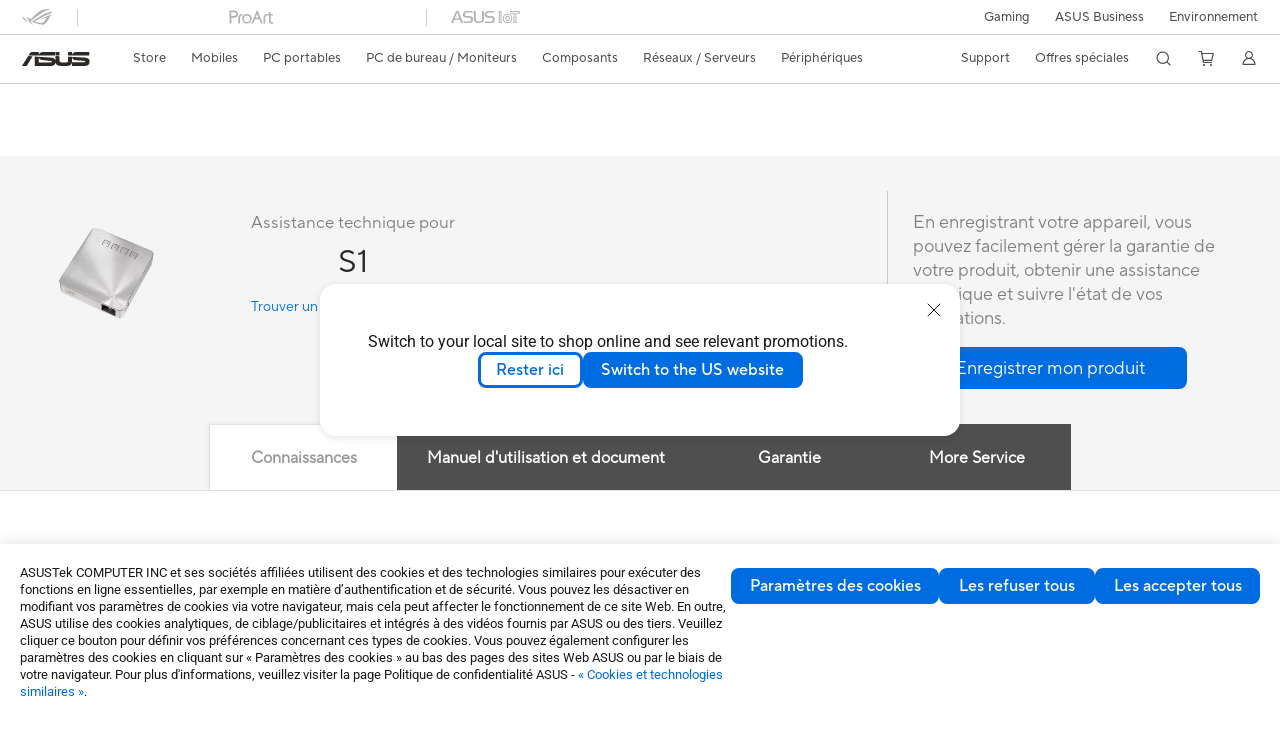

--- FILE ---
content_type: text/html; charset=utf-8
request_url: https://www.asus.com/fr/displays-desktops/projectors/portable/s1/helpdesk_knowledge?model2Name=S1
body_size: 102112
content:
<!doctype html>
<html data-n-head-ssr dir="ltr" lang="fr-fr" data-n-head="%7B%22dir%22:%7B%22ssr%22:%22ltr%22%7D,%22lang%22:%7B%22ssr%22:%22fr-fr%22%7D%7D">
  <head >
    <title>S1｜Vidéoprojecteurs｜ASUS France</title><meta data-n-head="ssr" charset="utf-8"><meta data-n-head="ssr" name="viewport" content="width=device-width, initial-scale=1, maximum-scale=5.0"><meta data-n-head="ssr" data-hid="description" name="description" content="Conçus pour la flexibilité, les vidéoprojecteurs LED ASUS sont compacts et performants. Ils seront parfait pour un usage nomade ou des réunions grâce à leur petite taille."><link data-n-head="ssr" rel="icon" type="image/x-icon" href="/new_asus_ico_256x256.png"><link data-n-head="ssr" rel="alternate" hreflang="ar-AE" href="https://www.asus.com/me-ar/displays-desktops/projectors/portable/s1/helpdesk_knowledge?model2Name=S1"><link data-n-head="ssr" rel="alternate" hreflang="ar-SA" href="https://www.asus.com/sa-ar/displays-desktops/projectors/portable/s1/helpdesk_knowledge?model2Name=S1"><link data-n-head="ssr" rel="alternate" hreflang="cs-CZ" href="https://www.asus.com/cz/displays-desktops/projectors/portable/s1/helpdesk_knowledge?model2Name=S1"><link data-n-head="ssr" rel="alternate" hreflang="da-DK" href="https://www.asus.com/dk/displays-desktops/projectors/portable/s1/helpdesk_knowledge?model2Name=S1"><link data-n-head="ssr" rel="alternate" hreflang="de-CH" href="https://www.asus.com/ch-de/displays-desktops/projectors/portable/s1/helpdesk_knowledge?model2Name=S1"><link data-n-head="ssr" rel="alternate" hreflang="de-DE" href="https://www.asus.com/de/displays-desktops/projectors/portable/s1/helpdesk_knowledge?model2Name=S1"><link data-n-head="ssr" rel="alternate" hreflang="en-AE" href="https://www.asus.com/me-en/displays-desktops/projectors/portable/s1/helpdesk_knowledge?model2Name=S1"><link data-n-head="ssr" rel="alternate" hreflang="en-AU" href="https://www.asus.com/au/displays-desktops/projectors/portable/s1/helpdesk_knowledge?model2Name=S1"><link data-n-head="ssr" rel="alternate" hreflang="en-BD" href="https://www.asus.com/bd/displays-desktops/projectors/portable/s1/helpdesk_knowledge?model2Name=S1"><link data-n-head="ssr" rel="alternate" hreflang="en-BN" href="https://www.asus.com/bn/displays-desktops/projectors/portable/s1/helpdesk_knowledge?model2Name=S1"><link data-n-head="ssr" rel="alternate" hreflang="en-CH" href="https://www.asus.com/ch-en/displays-desktops/projectors/portable/s1/helpdesk_knowledge?model2Name=S1"><link data-n-head="ssr" rel="alternate" hreflang="en-EE" href="https://www.asus.com/bt/displays-desktops/projectors/portable/s1/helpdesk_knowledge?model2Name=S1"><link data-n-head="ssr" rel="alternate" hreflang="en-eg" href="https://www.asus.com/eg-en/displays-desktops/projectors/portable/s1/helpdesk_knowledge?model2Name=S1"><link data-n-head="ssr" rel="alternate" hreflang="en-GB" href="https://www.asus.com/uk/displays-desktops/projectors/portable/s1/helpdesk_knowledge?model2Name=S1"><link data-n-head="ssr" rel="alternate" hreflang="en-HK" href="https://www.asus.com/hk-en/displays-desktops/projectors/portable/s1/helpdesk_knowledge?model2Name=S1"><link data-n-head="ssr" rel="alternate" hreflang="en-IN" href="https://www.asus.com/in/displays-desktops/projectors/portable/s1/helpdesk_knowledge?model2Name=S1"><link data-n-head="ssr" rel="alternate" hreflang="en-LK" href="https://www.asus.com/lk/displays-desktops/projectors/portable/s1/helpdesk_knowledge?model2Name=S1"><link data-n-head="ssr" rel="alternate" hreflang="en-LT" href="https://www.asus.com/bt/displays-desktops/projectors/portable/s1/helpdesk_knowledge?model2Name=S1"><link data-n-head="ssr" rel="alternate" hreflang="en-LV" href="https://www.asus.com/bt/displays-desktops/projectors/portable/s1/helpdesk_knowledge?model2Name=S1"><link data-n-head="ssr" rel="alternate" hreflang="en-MY" href="https://www.asus.com/my/displays-desktops/projectors/portable/s1/helpdesk_knowledge?model2Name=S1"><link data-n-head="ssr" rel="alternate" hreflang="en-NG" href="https://www.asus.com/wa/displays-desktops/projectors/portable/s1/helpdesk_knowledge?model2Name=S1"><link data-n-head="ssr" rel="alternate" hreflang="en-NP" href="https://www.asus.com/np/displays-desktops/projectors/portable/s1/helpdesk_knowledge?model2Name=S1"><link data-n-head="ssr" rel="alternate" hreflang="en-NZ" href="https://www.asus.com/nz/displays-desktops/projectors/portable/s1/helpdesk_knowledge?model2Name=S1"><link data-n-head="ssr" rel="alternate" hreflang="en-PH" href="https://www.asus.com/ph/displays-desktops/projectors/portable/s1/helpdesk_knowledge?model2Name=S1"><link data-n-head="ssr" rel="alternate" hreflang="en-SA" href="https://www.asus.com/sa-en/displays-desktops/projectors/portable/s1/helpdesk_knowledge?model2Name=S1"><link data-n-head="ssr" rel="alternate" hreflang="en-SG" href="https://www.asus.com/sg/displays-desktops/projectors/portable/s1/helpdesk_knowledge?model2Name=S1"><link data-n-head="ssr" rel="alternate" hreflang="en-US" href="https://www.asus.com/us/displays-desktops/projectors/portable/s1/helpdesk_knowledge?model2Name=S1"><link data-n-head="ssr" rel="alternate" hreflang="en-ZA" href="https://www.asus.com/za/displays-desktops/projectors/portable/s1/helpdesk_knowledge?model2Name=S1"><link data-n-head="ssr" rel="alternate" hreflang="es-ES" href="https://www.asus.com/es/displays-desktops/projectors/portable/s1/helpdesk_knowledge?model2Name=S1"><link data-n-head="ssr" rel="alternate" hreflang="es-MX" href="https://www.asus.com/mx/displays-desktops/projectors/portable/s1/helpdesk_knowledge?model2Name=S1"><link data-n-head="ssr" rel="alternate" hreflang="fi-FI" href="https://www.asus.com/fi/displays-desktops/projectors/portable/s1/helpdesk_knowledge?model2Name=S1"><link data-n-head="ssr" rel="alternate" hreflang="fr-BE" href="https://www.asus.com/be-fr/displays-desktops/projectors/portable/s1/helpdesk_knowledge?model2Name=S1"><link data-n-head="ssr" rel="alternate" hreflang="fr-CH" href="https://www.asus.com/ch-fr/displays-desktops/projectors/portable/s1/helpdesk_knowledge?model2Name=S1"><link data-n-head="ssr" rel="alternate" hreflang="fr-FR" href="https://www.asus.com/fr/displays-desktops/projectors/portable/s1/helpdesk_knowledge?model2Name=S1"><link data-n-head="ssr" rel="alternate" hreflang="id-ID" href="https://www.asus.com/id/displays-desktops/projectors/portable/s1/helpdesk_knowledge?model2Name=S1"><link data-n-head="ssr" rel="alternate" hreflang="it-IT" href="https://www.asus.com/it/displays-desktops/projectors/portable/s1/helpdesk_knowledge?model2Name=S1"><link data-n-head="ssr" rel="alternate" hreflang="ja-JP" href="https://www.asus.com/jp/displays-desktops/projectors/portable/s1/helpdesk_knowledge?model2Name=S1"><link data-n-head="ssr" rel="alternate" hreflang="km-KH" href="https://www.asus.com/kh/displays-desktops/projectors/portable/s1/helpdesk_knowledge?model2Name=S1"><link data-n-head="ssr" rel="alternate" hreflang="ko-KR" href="https://www.asus.com/kr/displays-desktops/projectors/portable/s1/helpdesk_knowledge?model2Name=S1"><link data-n-head="ssr" rel="alternate" hreflang="my-MM" href="https://www.asus.com/mm/displays-desktops/projectors/portable/s1/helpdesk_knowledge?model2Name=S1"><link data-n-head="ssr" rel="alternate" hreflang="nl-BE" href="https://www.asus.com/be-nl/displays-desktops/projectors/portable/s1/helpdesk_knowledge?model2Name=S1"><link data-n-head="ssr" rel="alternate" hreflang="nl-NL" href="https://www.asus.com/nl/displays-desktops/projectors/portable/s1/helpdesk_knowledge?model2Name=S1"><link data-n-head="ssr" rel="alternate" hreflang="no-NO" href="https://www.asus.com/no/displays-desktops/projectors/portable/s1/helpdesk_knowledge?model2Name=S1"><link data-n-head="ssr" rel="alternate" hreflang="pl-PL" href="https://www.asus.com/pl/displays-desktops/projectors/portable/s1/helpdesk_knowledge?model2Name=S1"><link data-n-head="ssr" rel="alternate" hreflang="pt-BR" href="https://www.asus.com/br/displays-desktops/projectors/portable/s1/helpdesk_knowledge?model2Name=S1"><link data-n-head="ssr" rel="alternate" hreflang="pt-PT" href="https://www.asus.com/pt/displays-desktops/projectors/portable/s1/helpdesk_knowledge?model2Name=S1"><link data-n-head="ssr" rel="alternate" hreflang="ro-RO" href="https://www.asus.com/ro/displays-desktops/projectors/portable/s1/helpdesk_knowledge?model2Name=S1"><link data-n-head="ssr" rel="alternate" hreflang="ru-RU" href="https://www.asus.com/ru/displays-desktops/projectors/portable/s1/helpdesk_knowledge?model2Name=S1"><link data-n-head="ssr" rel="alternate" hreflang="sk-SK" href="https://www.asus.com/sk/displays-desktops/projectors/portable/s1/helpdesk_knowledge?model2Name=S1"><link data-n-head="ssr" rel="alternate" hreflang="sv-SE" href="https://www.asus.com/se/displays-desktops/projectors/portable/s1/helpdesk_knowledge?model2Name=S1"><link data-n-head="ssr" rel="alternate" hreflang="th-TH" href="https://www.asus.com/th/displays-desktops/projectors/portable/s1/helpdesk_knowledge?model2Name=S1"><link data-n-head="ssr" rel="alternate" hreflang="tr-TR" href="https://www.asus.com/tr/displays-desktops/projectors/portable/s1/helpdesk_knowledge?model2Name=S1"><link data-n-head="ssr" rel="alternate" hreflang="vi-VN" href="https://www.asus.com/vn/displays-desktops/projectors/portable/s1/helpdesk_knowledge?model2Name=S1"><link data-n-head="ssr" rel="alternate" hreflang="zh-CN" href="https://www.asus.com.cn/displays-desktops/projectors/portable/s1/helpdesk_knowledge?model2Name=S1"><link data-n-head="ssr" rel="alternate" hreflang="zh-HK" href="https://www.asus.com/hk/displays-desktops/projectors/portable/s1/helpdesk_knowledge?model2Name=S1"><link data-n-head="ssr" rel="canonical" href="https://www.asus.com/fr/displays-desktops/projectors/portable/s1/helpdesk_knowledge?model2Name=S1"><script data-n-head="ssr" src="https://assets.adobedtm.com/launch-EN14e70a7467c54acd99cad4df70eec801.min.js" async></script><script data-n-head="ssr" src="" async></script><script data-n-head="ssr" type="text/javascript">(function (w, d, s, l, i) {
          w[l] = w[l] || [];
          w[l].push({'gtm.start': new Date().getTime(), event: 'gtm.js' });
          var f = d.getElementsByTagName(s)[0],
          j = d.createElement(s),
          dl = l != "dataLayer" ? "&l=" + l : "";
          j.defer = true;
          j.src = "https://www.googletagmanager.com/gtm.js?id=" + i + dl;
          f.parentNode.insertBefore(j, f);
          })(window, document, "script", "dataLayer", "GTM-NJRLM8");
          </script><script data-n-head="ssr" type="text/javascript" src="/nuxtStatic/js/jquery.min.js"></script><script data-n-head="ssr" type="text/javascript">window.AsusAPIConfig = {"system":"asus","websitePath":"fr","theme":"asus","campaignId":"9f66f36a-32c8-454b-b4fb-b3c9b35f04b1","showHeaderPopUp":true}; </script><script data-n-head="ssr" type="text/javascript" src="https://dlcdnimgs.asus.com/vendor/subscribe-form/js/subscribeform.min.js"></script><script data-n-head="ssr" type="text/javascript" src="https://dlcdnimgs.asus.com/vendor/public/fonts/js/roboto.js" async></script><script data-n-head="ssr" data-hid="nuxt-jsonld-20623448" type="application/ld+json">
[
  {
    "@context": "http://schema.org",
    "@type": "Product",
    "@id": "https://www.asus.com/fr/displays-desktops/projectors/portable/s1/helpdesk_knowledge?model2Name=S1",
    "name": "S1",
    "image": [
      "https://dlcdnwebimgs.asus.com/gain/04caec23-b9a7-4104-afb7-0cfba373574a/",
      "https://dlcdnwebimgs.asus.com/gain/380b840f-c005-41c3-a80c-3b17184b165a/",
      "https://dlcdnwebimgs.asus.com/gain/00242935-ef04-4fe4-af42-bca16bd1c36c/",
      "https://dlcdnwebimgs.asus.com/gain/28337c57-9bdb-4a7e-a267-4cbcb21cc953/",
      "https://dlcdnwebimgs.asus.com/gain/03245cab-e7c3-4b73-b8e4-5bc6b41228ed/",
      "https://dlcdnwebimgs.asus.com/gain/7479e9d6-a1e2-4882-b675-c014840feebb/",
      "https://dlcdnwebimgs.asus.com/gain/3e1596fc-3e22-4a8b-a852-a8cabdf2f45f/",
      "https://dlcdnwebimgs.asus.com/gain/ee46a03e-7e21-4a75-abee-7c51bd558012/",
      "https://dlcdnwebimgs.asus.com/gain/e88cddb9-7ddf-46c7-b1ba-a1a5f70cf127/",
      "https://dlcdnwebimgs.asus.com/gain/e4625048-df97-475c-98bc-fe5d020b6685/",
      "https://dlcdnwebimgs.asus.com/gain/474179ae-67a8-4ce9-898f-26df5b57a437/",
      "https://dlcdnwebimgs.asus.com/gain/328620e2-b327-462c-8602-e53504ae0512/",
      "https://dlcdnwebimgs.asus.com/gain/a5d2a27e-ceb2-4485-b791-c9f9455535fc/",
      "https://dlcdnwebimgs.asus.com/gain/784510b7-828c-4b72-bf62-b8c00ec9e014/"
    ],
    "description": "",
    "sku": 6436,
    "brand": {
      "@type": "Thing",
      "name": "ASUS"
    }
  },
  {
    "@context": "https://schema.org",
    "@type": "BreadcrumbList",
    "itemListElement": [
      {
        "@type": "ListItem",
        "position": 1,
        "name": "PC de bureau / Moniteurs",
        "item": ""
      },
      {
        "@type": "ListItem",
        "position": 2,
        "name": "Vidéoprojecteurs",
        "item": ""
      },
      {
        "@type": "ListItem",
        "position": 3,
        "name": "Portable",
        "item": "https://www.asus.com/fr/displays-desktops/projectors/portable/"
      },
      {
        "@type": "ListItem",
        "position": 4,
        "name": "S1",
        "item": "https://www.asus.com/fr/displays-desktops/projectors/portable/s1/"
      }
    ]
  }
]
</script><link rel="stylesheet" href="/_nuxt/d03fa0119.css"><link rel="stylesheet" href="/_nuxt/9d2290119.css"><link rel="stylesheet" href="/_nuxt/f95560119.css"><link rel="stylesheet" href="/_nuxt/fc3c10119.css"><link rel="stylesheet" href="/_nuxt/926730119.css"><link rel="stylesheet" href="/_nuxt/733210119.css"><link rel="stylesheet" href="/_nuxt/60eb20119.css"><link rel="stylesheet" href="/_nuxt/6670d0119.css"><link rel="stylesheet" href="/_nuxt/794260119.css"><link rel="stylesheet" href="/_nuxt/ae1090119.css"><link rel="stylesheet" href="/_nuxt/23f6a0119.css"><link rel="stylesheet" href="/_nuxt/744170119.css"><link rel="stylesheet" href="/_nuxt/0fb800119.css"><link rel="stylesheet" href="/_nuxt/820470119.css"><link rel="stylesheet" href="/_nuxt/4dd1c0119.css">
  </head>
  <body >
    <div data-server-rendered="true" id="__nuxt"><!----><div id="__layout"><div id="_defaultWrapper"><noscript><iframe src="//www.googletagmanager.com/ns.html?id=GTM-NJRLM8" height="0" width="0" style="display:none;visibility:hidden"></iframe></noscript> <div role="navigation" id="OfficialHeaderWrapper" lang="fr-fr" class="headerExternal asusOfficialHeader Header__headerWrapper__2E1QH" style="--space-width:0px;"><div id="wrapperDesktop" class="Header__wrapperDesktop__h6Pb2 Header__themeWhite__1yGlc"><div class="Header__accessibilitTool__21iRj"><button tabindex="0" aria-label="Passer au contenu" class="Header__skipToContent__2ar4U">
        Passer au contenu
      </button> <a tabindex="0" href="https://www.asus.com/fr/content/Accessibility-Policy/" class="Header__accessibilityHelp__3yDRu">
        Aide à l'accessibilité
      </a></div> <div id="headerLayerOne" class="Header__headerLayerOne__xBqqu"><div class="Header__headerLayerOneContainer__2nUEJ Header__themeWhite__1yGlc"><div class="Header__topLeftMenu__iiqYG Header__themeWhite__1yGlc"><div class="Header__imageContainer__2KPMI Header__themeWhite__1yGlc Header__firstItem__3aTuO"><a href="https://rog.asus.com/fr/" target="_blank" rel="" class="Header__logo__22hjG"><img src="https://www.asus.com/media/Odin/images/header/ROG_normal.svg" alt="ROG" class="Header__defaultImage__1kdR0"> <img src="https://www.asus.com/media/Odin/images/header/ROG_hover.svg" alt="ROG" class="Header__hoverImage__1OOKy"></a></div><div class="Header__imageContainer__2KPMI Header__themeWhite__1yGlc"><a href="https://www.asus.com/fr/ProArt/" target="_Self" rel="" class="Header__logo__22hjG"><img src="https://www.asus.com/media/Odin/Websites/fr/Menu/20250422083501.svg" alt="ProArt" class="Header__defaultImage__1kdR0"> <img src="https://www.asus.com/media/Odin/images/header/ProArt_hover.svg" alt="ProArt" class="Header__hoverImage__1OOKy"></a></div><div class="Header__imageContainer__2KPMI Header__themeWhite__1yGlc"><a href="https://iot.asus.com/" target="_blank" rel="" class="Header__logo__22hjG"><img src="https://www.asus.com/media/Odin/images/header/IoT_normal.svg" alt="AIoT" class="Header__defaultImage__1kdR0"> <img src="https://www.asus.com/media/Odin/images/header/IoT_hover.svg" alt="AIoT" class="Header__hoverImage__1OOKy"></a></div></div> <div class="Header__topRightMenu__2ix8W Header__themeWhite__1yGlc"><div tabindex="0" role="button" aria-haspopup="true" aria-expanded="false" class="Header__themeWhite__1yGlc Header__topRightMenuItem__1W7va"><div><span class="Header__textContainer__1zgYq">
                  Gaming
                </span> <!----></div></div><div class="Header__themeWhite__1yGlc Header__topRightMenuItem__1W7va"><div><a href="https://www.asus.com/fr/Business/" target="_Self" rel="" class="Header__textContainer__1zgYq">
                  ASUS Business
                </a></div></div><div class="Header__themeWhite__1yGlc Header__topRightMenuItem__1W7va"><div><a href="https://www.asus.com/fr/content/sustainability-environment/" target="_Self" rel="" class="Header__textContainer__1zgYq">
                  Environnement
                </a></div></div></div></div></div> <div class="Header__headerBar__1csGL Header__themeWhite__1yGlc"><div tabindex="0" role="button" aria-label="menu open button" class="Header__menuOpenBtn__1uNJE Header__themeWhite__1yGlc"></div> <div class="Header__asusLogoContainer__18Tvl"><div role="link" tabindex="0" aria-label="ASUS Official Site Homepage" class="Header__asusLogo__3kBbE Header__themeWhite__1yGlc"></div></div> <div class="Header__searchAndCart__3PK6X"><div aria-label="Search" role="button" tabindex="0" class="Header__item__zmemY Header__search__2Wbxu Header__themeWhite__1yGlc"></div> <div class="Header__item__zmemY Header__cart__3QTk- Header__themeWhite__1yGlc"><div tabindex="0" aria-label="Cart, 0 item(s)" role="button" class="headerCartIcon Header__miniCartIcon__2vSJF Header__themeWhite__1yGlc"></div> <!----> <div role="dialog" aria-modal="true" id="memberFeaturefloatMobile" class="miniCart HeaderMiniCart__memberFeaturefloat__3dsKZ HeaderMiniCart__miniCartEmpty__gVZoG" style="display:none;"><div class="miniCartTab HeaderMiniCart__memberFeaturefloatBox__RvlMT HeaderMiniCart__miniCartEmpty__gVZoG"><div class="HeaderMiniCart__CarNoItem__26BKj">Aucun produit dans le panier.</div> <a href="https://www.asus.com/fr/store/" aria-label="Acheter sur ASUS Store" class="HeaderMiniCart__CarNoItemUrl__3jQKL">
      Acheter sur ASUS Store
    </a></div> <!----> <div class="HeaderMiniCart__closeCartMenu__chGTj"><div tabindex="0" role="button" aria-label="close mini cart menu" class="canTabFocus HeaderMiniCart__touchRange__3y3we"></div> <svg width="16" height="16" viewBox="0 0 16 16" fill="none" xmlns="http://www.w3.org/2000/svg" svg-inline role="presentation" focusable="false" tabindex="-1" class="svg-icon"><path d="M14 2L2 14M2 2l12 12" stroke="#666" stroke-linecap="round"></path></svg></div></div></div></div></div> <div class="HeaderSearchDropDownMenu__wrapperSearchDropDownMenu__31mT8"><div class="HeaderSearchDropDownMenu__headerSearchDropDownMenu__TfL4d"><div class="HeaderSearchDropDownMenu__innerWeaper__1jtC7" style="display:none;"><div class="HeaderSearchDropDownMenu__searchInputContainerBox__3Baaj"><div class="HeaderSearchDropDownMenu__searchInputContainer__2NlT1"><!----> <input type="text" maxlength="250" role="combobox" aria-label="Rechercher sur ASUS.com" aria-autocomplete="list" aria-owns="Quick links suggestion" aria-expanded="false" placeholder="Rechercher sur ASUS.com" value="" class="HeaderSearchDropDownMenu__searchInput__2r0So HeaderSearchDropDownMenu__noKeyWord__1MjlB"> <div tabindex="0" role="button" aria-label="Clear search term" class="HeaderSearchDropDownMenu__closeSearchIcon__31ILF" style="display:none;"><svg width="24" height="24" viewBox="0 0 24 24" fill="none" xmlns="http://www.w3.org/2000/svg" svg-inline role="presentation" focusable="false" tabindex="-1"><path d="M18 6L6 18M6 6l12 12" stroke="#181818" stroke-linecap="round"></path></svg></div></div> <!----></div> <!----></div> <div class="HeaderSearchDropDownMenu__overlayer__3nIPD"></div></div></div> <div class="Header__windowMask__39j-5"></div> <div class="Header__headerLayerTwo__115Eu"><div class="Header__headerLayerTwoContainer__2nAz4"><div class="Header__asusLogoContainer__18Tvl"><div role="link" tabindex="0" aria-label="ASUS Official Site Homepage" class="Header__asusLogo__3kBbE Header__themeWhite__1yGlc"></div></div> <div class="Header__spaceForAsusLogo__1k1A-"></div> <div class="Header__sideMenuClose__CrXWr"><div tabindex="-1" aria-label="menu close button" aria-hidden="true" class="Header__closeBtn__2npQc Header__themeWhite__1yGlc"></div></div> <div class="Header__navContainer__beKIL"><nav aria-label="Navigation" class="mainNavigationList Header__mainNavigationList__2LD5y"><!----> <div class="Header__menuOuter__xBkro"><div id="storeMenu" tabindex="0" role="button" aria-haspopup="menu" aria-expanded="false" aria-label="ASUS Store" class="mainNavigationItem Header__mainNavigationItem__26BOR Header__storeMenuItem__3xWUL Header__themeWhite__1yGlc"><span>
                    Store
                  </span> <!----></div> <!----></div> <div id="spaceStoreMenu" class="Header__spaceForMenuItem__14d_b"></div> <!----> <!----> <div tabindex="0" role="button" aria-haspopup="menu" aria-expanded="false" class="mainNavigationItem Header__mainNavigationItem__26BOR Header__themeWhite__1yGlc"><span>
                  Mobiles
                </span> <span class="Header__toggleBtn__22kb_ Header__openBtn__3InIG"></span></div> <div class="Header__spaceForMenuItem__14d_b"></div> <!----><div tabindex="0" role="button" aria-haspopup="menu" aria-expanded="false" class="mainNavigationItem Header__mainNavigationItem__26BOR Header__themeWhite__1yGlc"><span>
                  PC portables
                </span> <span class="Header__toggleBtn__22kb_ Header__openBtn__3InIG"></span></div> <div class="Header__spaceForMenuItem__14d_b"></div> <!----><div tabindex="0" role="button" aria-haspopup="menu" aria-expanded="false" class="mainNavigationItem Header__mainNavigationItem__26BOR Header__themeWhite__1yGlc"><span>
                  PC de bureau / Moniteurs
                </span> <span class="Header__toggleBtn__22kb_ Header__openBtn__3InIG"></span></div> <div class="Header__spaceForMenuItem__14d_b"></div> <!----><div tabindex="0" role="button" aria-haspopup="menu" aria-expanded="false" class="mainNavigationItem Header__mainNavigationItem__26BOR Header__themeWhite__1yGlc"><span>
                  Composants
                </span> <span class="Header__toggleBtn__22kb_ Header__openBtn__3InIG"></span></div> <div class="Header__spaceForMenuItem__14d_b"></div> <!----><div tabindex="0" role="button" aria-haspopup="menu" aria-expanded="false" class="mainNavigationItem Header__mainNavigationItem__26BOR Header__themeWhite__1yGlc"><span>
                  Réseaux / Serveurs
                </span> <span class="Header__toggleBtn__22kb_ Header__openBtn__3InIG"></span></div> <div class="Header__spaceForMenuItem__14d_b"></div> <!----><div tabindex="0" role="button" aria-haspopup="menu" aria-expanded="false" class="mainNavigationItem Header__mainNavigationItem__26BOR Header__themeWhite__1yGlc"><span>
                  Périphériques
                </span> <span class="Header__toggleBtn__22kb_ Header__openBtn__3InIG"></span></div> <div class="Header__spaceForMenuItem__14d_b"></div> <!----> <div class="Header__sideMenuContentSection__2UXUJ"><div class="Header__item__zmemY"><div tabindex="0" aria-expanded="false" class="Header__levelOneList__1pHn3">
                      Support
                      <span class="Header__toggleBtn__22kb_ Header__openBtn__3InIG Header__show__14ec2"></span> <span class="Header__toggleBtn__22kb_ Header__collapseBtn__-yBN9"></span></div> <div class="Header__levelTwoListBox__1rdVc" style="display:none;"><a href="https://www.asus.com/fr/support/" tabindex="-1" target="_Self" rel="" class="Header__levelTwoList__oZVZ2">
                      Support
                    </a><a href="https://www.asus.com/fr/support/download-center/" tabindex="-1" target="_Self" rel="" class="Header__levelTwoList__oZVZ2">
                      Drivers et manuels
                    </a><a href="https://www.asus.com/fr/support/Repair-Status-Inquiry/?cname=France" tabindex="-1" target="_Self" rel="" class="Header__levelTwoList__oZVZ2">
                      Vérifier le statut de votre réparation
                    </a><a href="https://www.asus.com/fr/support/MyASUS-deeplink/" tabindex="-1" target="_Self" rel="" class="Header__levelTwoList__oZVZ2">
                      MyASUS
                    </a><a href="https://zentalk.asus.com/fr" tabindex="-1" target="_Blank" rel="" class="Header__levelTwoList__oZVZ2">
                      ZenTalk
                    </a><a href="https://estore.asus.com/fr/shopping-faqs" tabindex="-1" target="_Blank" rel="" class="Header__levelTwoList__oZVZ2">
                      FAQ des produits 
                    </a><a href="https://www.asus.fr/event/ASUS-Business/PDF/ressources/ASUS_AEGC-law_20230828_FR.pdf" tabindex="-1" target="_Blank" rel="" class="Header__levelTwoList__oZVZ2">
                      Qualités et caractéristiques environnementales
                    </a><a href="https://eu-rma.asus.com/fr/info/warranty " tabindex="-1" target="_Blank" rel="" class="Header__levelTwoList__oZVZ2">
                      Statut de votre demande de garantie
                    </a><a href="https://www.asus.com/fr/support/premium_care" tabindex="-1" target="_Self" rel="" class="Header__levelTwoList__oZVZ2">
                      Extensions de garantie
                    </a><a href="https://www.asus.com/fr/content/3-year-warranty/" tabindex="-1" target="_Self" rel="" class="Header__levelTwoList__oZVZ2">
                      3 ans de garantie internationale ASUS
                    </a><a href="https://account.asus.com/registerform.aspx" tabindex="-1" target="_Blank" rel="" class="Header__levelTwoList__oZVZ2">
                      Enregistrer mon produit
                    </a><a href="https://www.asus.com/fr/support/CallUs" tabindex="-1" target="_Self" rel="" class="Header__levelTwoList__oZVZ2">
                      Contact par téléphone
                    </a><a href="https://eu-rma.asus.com/fr" tabindex="-1" target="_Blank" rel="" class="Header__levelTwoList__oZVZ2">
                      Demander le retour de mon produit
                    </a><a href="https://www.indicereparabiliteasus.com/" tabindex="-1" target="_Blank" rel="" class="Header__levelTwoList__oZVZ2">
                      Indice de réparabilité – Pièces détachées 
                    </a></div></div><div class="Header__item__zmemY"><div tabindex="0" aria-expanded="false" class="Header__levelOneList__1pHn3">
                      Offres spéciales
                      <span class="Header__toggleBtn__22kb_ Header__openBtn__3InIG Header__show__14ec2"></span> <span class="Header__toggleBtn__22kb_ Header__collapseBtn__-yBN9"></span></div> <div class="Header__levelTwoListBox__1rdVc" style="display:none;"><a href="https://www.asus.com/fr/deals/nouveautes/" tabindex="-1" target="_Self" rel="" class="Header__levelTwoList__oZVZ2">
                      Nouveautés PC Portables CES 2026
                    </a><a href="https://www.asus.com/fr/deals/winter-sale/" tabindex="-1" target="_Self" rel="" class="Header__levelTwoList__oZVZ2">
                      Soldes : Jusqu’à -40% sur les PC portables et PC portables gaming 
                    </a><a href="https://asus.com/fr/deals/winter-sales-2026/" tabindex="-1" target="_Self" rel="" class="Header__levelTwoList__oZVZ2">
                      Soldes : Jusqu'à -40% sur les composants et périphériques
                    </a><a href="https://www.asustudent.com" tabindex="-1" target="_Blank" rel="" class="Header__levelTwoList__oZVZ2">
                      Offre ASUStudent
                    </a><a href="https://www.asus.fr/event/programme-achat-pour-les-employes-asus" tabindex="-1" target="_Blank" rel="" class="Header__levelTwoList__oZVZ2">
                      Remises réservées aux employés
                    </a></div></div> <div class="Header__item__zmemY"><div tabindex="0" role="button" aria-label="Member Account" aria-expanded="false" class="Header__levelOneList__1pHn3 Header__member__1MdQw Header__themeWhite__1yGlc">
                  My Account
                  <span class="Header__toggleBtn__22kb_ Header__openBtn__3InIG Header__show__14ec2"></span> <span class="Header__toggleBtn__22kb_ Header__collapseBtn__-yBN9"></span></div> <!----></div></div> <div class="Header__sideMenuContentSection__2UXUJ"><div class="Header__item__zmemY"><div tabindex="0" role="button" aria-expanded="false" class="Header__levelOneList__1pHn3">
                      Gaming
                      <span class="Header__toggleBtn__22kb_ Header__openBtn__3InIG Header__show__14ec2"></span> <span class="Header__toggleBtn__22kb_ Header__collapseBtn__-yBN9"></span></div> <div class="Header__levelTwoListBox__1rdVc" style="display:none;"><a href="https://rog.asus.com/fr/" tabindex="-1" target="_Blank" rel="" class="Header__levelTwoList__oZVZ2">
                      ROG - Republic of Gamers
                    </a><a href="https://www.asus.com/fr/TUF-Gaming/" tabindex="-1" target="_Self" rel="" class="Header__levelTwoList__oZVZ2">
                      TUF Gaming
                    </a><a href="https://www.asus.com/campaign/powered-by-asus/fr/gaming.php" tabindex="-1" target="_Self" rel="" class="Header__levelTwoList__oZVZ2">
                      Powered by ASUS
                    </a></div></div><div class="Header__item__zmemY"><div tabindex="0" role="button" aria-expanded="false" class="Header__levelOneList__1pHn3"><a href="https://www.asus.com/fr/Business/" target="_Self" rel="">
                        ASUS Business
                      </a></div> <div class="Header__levelTwoListBox__1rdVc" style="display:none;"></div></div><div class="Header__item__zmemY"><div tabindex="0" role="button" aria-expanded="false" class="Header__levelOneList__1pHn3"><a href="https://www.asus.com/fr/content/sustainability-environment/" target="_Self" rel="">
                        Environnement
                      </a></div> <div class="Header__levelTwoListBox__1rdVc" style="display:none;"></div></div> <div class="Header__item__zmemY"><a href="https://rog.asus.com/fr/" target="_Blank" rel=""><div class="Header__levelOneList__1pHn3"><img src="https://www.asus.com/media/Odin/images/header/ROG_hover.svg" alt="ROG" class="Header__defaultImage__1kdR0"></div></a></div><div class="Header__item__zmemY"><a href="https://www.asus.com/fr/ProArt/" target="_Self" rel=""><div class="Header__levelOneList__1pHn3"><img src="https://www.asus.com/media/Odin/images/header/ProArt_hover.svg" alt="ProArt" class="Header__defaultImage__1kdR0"></div></a></div><div class="Header__item__zmemY"><a href="https://iot.asus.com/" target="" rel=""><div class="Header__levelOneList__1pHn3"><img src="https://www.asus.com/media/Odin/images/header/IoT_hover.svg" alt="AIoT" class="Header__defaultImage__1kdR0"></div></a></div></div> <div class="Header__sideMenuMobileSpace__WoCC_"></div></nav> <div class="Header__subNavigationList__1Wmem"><div tabindex="0" role="button" aria-haspopup="true" aria-expanded="false" class="Header__secondRightMenuItem__nevQN Header__themeWhite__1yGlc Header__hasBottomLine__2D8OJ"><div class="Header__inlineFlex__1Jk6H"><span>
                      Support
                    </span> <!----></div></div> <div class="Header__spaceForMenuItem__14d_b"></div><div tabindex="0" role="button" aria-haspopup="true" aria-expanded="false" class="Header__secondRightMenuItem__nevQN Header__themeWhite__1yGlc Header__hasBottomLine__2D8OJ"><div class="Header__inlineFlex__1Jk6H"><span>
                      Offres spéciales
                    </span> <!----></div></div> <div class="Header__spaceForMenuItem__14d_b"></div> <div tabindex="0" aria-label="Search" role="button" aria-expanded="false" class="headerIcon Header__searchAndMemberFeatureItem__OxZtB Header__search__2Wbxu Header__themeWhite__1yGlc"></div> <div class="Header__spaceForMenuItem__14d_b"></div> <div tabindex="0" aria-label="Cart, 0 item(s)" role="button" aria-expanded="false" class="headerCartIcon Header__searchAndMemberFeatureItem__OxZtB Header__cart__3QTk- Header__themeWhite__1yGlc"><div class="Header__miniCartIcon__2vSJF Header__themeWhite__1yGlc"></div> <!----> <div role="dialog" aria-modal="true" id="memberFeaturefloat" class="miniCart HeaderMiniCart__memberFeaturefloat__3dsKZ HeaderMiniCart__miniCartEmpty__gVZoG" style="display:none;"><div class="miniCartTab HeaderMiniCart__memberFeaturefloatBox__RvlMT HeaderMiniCart__miniCartEmpty__gVZoG"><div class="HeaderMiniCart__CarNoItem__26BKj">Aucun produit dans le panier.</div> <a href="https://www.asus.com/fr/store/" aria-label="Acheter sur ASUS Store" class="HeaderMiniCart__CarNoItemUrl__3jQKL">
      Acheter sur ASUS Store
    </a></div> <!----> <div class="HeaderMiniCart__closeCartMenu__chGTj"><div tabindex="0" role="button" aria-label="close mini cart menu" class="canTabFocus HeaderMiniCart__touchRange__3y3we"></div> <svg width="16" height="16" viewBox="0 0 16 16" fill="none" xmlns="http://www.w3.org/2000/svg" svg-inline role="presentation" focusable="false" tabindex="-1" class="svg-icon"><path d="M14 2L2 14M2 2l12 12" stroke="#666" stroke-linecap="round"></path></svg></div></div></div> <div class="Header__spaceForMenuItem__14d_b"></div> <div tabindex="0" aria-label="Member Account" role="button" aria-expanded="false" class="headerIcon Header__searchAndMemberFeatureItem__OxZtB Header__member__1MdQw Header__themeWhite__1yGlc"><!----></div></div></div></div></div> <div></div></div> <!----></div> <div role="main"><div class="LevelFourProductSupportPage__productSupportWrapper__31Xhs"><div class="popup__wrapper__2FNrG" style="z-index:12001;display:none;"><div class="popup__popUpBg__DRZyO"><div class="popup__popUp__2CkQf"><svg width="16" height="16" viewBox="0 0 16 16" fill="none" xmlns="http://www.w3.org/2000/svg" svg-inline role="presentation" focusable="false" tabindex="-1" class="svg-icon" style="display:none;"><path d="M14 2L2 14M2 2l12 12" stroke="#666" stroke-linecap="round"></path></svg> <!----> <div class="popup__popUpBody__2s7WC"><div class="popup__seeMoreMask__3uyoq" style="display:none;"></div> <div class="popup__container__3XVNx"><div class="popup__content__28Bb1"><div></div> <div></div> <div></div></div></div></div> <div class="popup__popUpBtn__2qg6T"><div tabindex="0" aria-label="No" class="popup__cancelBtn__2S3pr">
          
        </div> <a href="#" data-theme="Blue60" target="_self" rel="" aria-label="Yes" role="button" tabindex="0" class="SolidButton__normal__3XdQd SolidButton__btn__1NmTw popup__blueButton__1STO8"><span class="SolidButton__btnText__GZc-q">
          
        </span></a></div></div></div></div> <!----> <div class="asusOfficialProductMenu LevelFourProductPageHeader__wrapper__1tvNu"><div class="LevelFourProductPageHeader__mainWrapper__3il6B undefined"><!----> <div class="LevelFourProductPageHeader__subMenuWrapper__1Isbi" style="display:none;"><div class="LevelFourProductPageHeader__modelNameContainer__1v7C1"><!----> <h1 tabindex="0" class="LevelFourProductPageHeader__modelName__70ttK">S1</h1></div> <div class="LevelFourProductPageHeader__productTabListContainer__BdhBb"><div tabindex="0" id="mainTabIndex" class="LevelFourProductPageHeader__mainTabIndex__1_WN-"></div> <ul class="mainTab LevelFourProductPageHeader__mainTab__SzkNa"><!----> <!----> <li class="tabItem LevelFourProductPageHeader__tabItem__Wf0N5"><!----> <a href="https://www.asus.com/fr/displays-desktops/projectors/portable/s1/" target="_self" rel="" class="LevelFourProductPageHeader__tabItemLink__2WJxl LevelFourProductPageHeader__tabItemLinkNoSub__2dOlt">
                Aperçu
              </a> <!----></li><li class="tabItem LevelFourProductPageHeader__tabItem__Wf0N5"><a href="https://www.asus.com/fr/displays-desktops/projectors/portable/s1/review/" target="_self" rel="" class="LevelFourProductPageHeader__tabItemLink__2WJxl LevelFourProductPageHeader__tabItemLinkNoSub__2dOlt">
                Avis
              </a> <!----> <!----></li><li class="tabItem LevelFourProductPageHeader__tabItem__Wf0N5"><a href="https://www.asus.com/fr/displays-desktops/projectors/portable/s1/helpdesk_knowledge/" target="_self" rel="" class="LevelFourProductPageHeader__tabItemLink__2WJxl LevelFourProductPageHeader__tabItemLinkNoSub__2dOlt LevelFourProductPageHeader__tabItemActive__3pRSS">
                Assistance
              </a> <!----> <!----></li></ul></div></div> <div class="LevelFourProductPageHeader__priceAndButtonWrapper__P3Fj7"><div class="LevelFourProductPageHeader__modelNameContainer__1v7C1 LevelFourProductPageHeader__modelNameContainerMobile__1FQeD"><!----> <div tabindex="0" class="LevelFourProductPageHeader__modelName__70ttK">S1</div> <div role="button" aria-label="product menu open button" tabindex="0" aria-expanded="false" class="LevelFourProductPageHeader__cursorPointer__kKWYK"><svg width="16" height="16" viewBox="0 0 16 16" fill="none" xmlns="http://www.w3.org/2000/svg" svg-inline="" role="presentation" focusable="false" tabindex="-1" class="LevelFourProductPageHeader__menuClose__1WVTB LevelFourProductPageHeader__menuOpen__1SFka"><path d="M2.5 11L8 5.3l5.5 5.7" stroke="#181818" stroke-miterlimit="10" stroke-linecap="round" stroke-linejoin="round"></path></svg></div></div> <div class="LevelFourProductPageHeader__ecButtonContainer__axJ6i"><div class="LevelFourProductPageHeader__ecButtonRow__EL3vK"><!----> <div class="LevelFourProductPageHeader__btnContainer__3orA6"><!----> <div class="LevelFourProductPageHeader__ecButtonRow__EL3vK"><!----> <!----> <!----></div></div></div> <!----></div></div></div></div> <div class="LevelFourProductSupportPage__productSupportContainer__1DrAu"><div class="LevelFourProductSupportPage__productSupport__1M3nB"><div class="ProductSupportHeader__productSupportHeaderWrapper__1a8EQ"><div class="ProductSupportHeader__productSupportHeader__2jNXm"><div class="ProductSupportHeader__productHeadLeft__Wgfsj"><div class="ProductSupportHeader__productHeadImg__2iRTr"><img src="https://dlcdnwebimgs.asus.com/gain/a8474d45-4dd5-41af-a6bc-b7ea6e155cbb"> <!----> <img id="pd_img" src="https://dlcdnwebimgs.asus.com/gain/04caec23-b9a7-4104-afb7-0cfba373574a/w300/fwebp" alt="S1" style="display:none;"></div> <div class="ProductSupportHeader__productInfo__fWN3y"><div class="ProductSupportHeader__productHeadLeftWord___Djo1">Assistance technique pour</div> <span class="ProductSupportHeader__productTitle__BYL5S">S1</span> <a href="https://www.asus.com/fr/support" target="_blank" rel="noreferrer noopener" tabindex="0" data-theme="Blue" class="link normal enableArrow TextLink__normal__1TTQw TextLink__enableArrow__30-YZ TextLink__link__2Xbkj ProductSupportHeader__productHeadLeftlink__uk3vz"><!----> <span class="LinkText TextLink__LinkText__3SIPQ">
          Trouver un autre modèle
        </span> <svg xmlns="http://www.w3.org/2000/svg" width="12" height="12" fill="none" viewBox="0 0 9 9" svg-inline="" aria-hidden="true" role="presentation" focusable="false" tabindex="-1" class="arrowRightSVG"><path stroke="#006ce1" stroke-linecap="round" stroke-linejoin="round" stroke-miterlimit="10" d="M3.375 1.406L6.581 4.5 3.375 7.594"></path></svg></a></div></div> <div class="ProductSupportHeader__productHeadRight__1jQUL"><div class="ProductSupportHeader__productHeadRightWord__289HL">En enregistrant votre appareil, vous pouvez facilement gérer la garantie de votre produit, obtenir une assistance technique et suivre l'état de vos réparations.</div> <a href="#" data-theme="Blue60" target="_self" rel="" aria-label="button" role="button" tabindex="0" class="SolidButton__normal__3XdQd SolidButton__btn__1NmTw ProductSupportHeader__blueButton__3uS-4"><span class="SolidButton__btnText__GZc-q">
        Enregistrer mon produit
      </span></a></div></div></div> <div class="ProductSupportContent__productSupportContent__mWVu7"><div class="popupDuplicate__wrapper__3lnMC" style="display:none;"><div class="popupDuplicate__popUpBg___3hac"><div class="popupDuplicate__popUp__3mK84"><svg width="16" height="16" viewBox="0 0 16 16" fill="none" xmlns="http://www.w3.org/2000/svg" svg-inline role="presentation" focusable="false" tabindex="-1" class="svg-icon"><path d="M14 2L2 14M2 2l12 12" stroke="#666" stroke-linecap="round"></path></svg> <div class="popupDuplicate__popUpContent__1b8tc"></div> <div class="popupDuplicate__popUpBtn__6MDi8"><!----> <!----></div></div></div></div> <div class="popupDuplicate__wrapper__3lnMC" style="display:none;"><div class="popupDuplicate__popUpBg___3hac"><div class="popupDuplicate__popUp__3mK84"><svg width="16" height="16" viewBox="0 0 16 16" fill="none" xmlns="http://www.w3.org/2000/svg" svg-inline role="presentation" focusable="false" tabindex="-1" class="svg-icon"><path d="M14 2L2 14M2 2l12 12" stroke="#666" stroke-linecap="round"></path></svg> <div class="popupDuplicate__popUpContent__1b8tc"><div class="ProductSupportContent__popupTitle__1rPsm"><!---->
        
      </div> <!----></div> <div class="popupDuplicate__popUpBtn__6MDi8"><!----> <!----></div></div></div></div> <div class="Tabs__tabWrapper__BmJuF"><div class="Tabs__tabs__1Ulge"><ul role="tablist"></ul></div> <div class="Tabs__tabsContentWrapper__1xIy_"><section class="Tab__tabWrapper__JErZx"><div role="tabpanel" class="ProductSupportContent__tabContent__3C5XF"><h2 class="ProductSupportContent__tabTitle__DT1Qo">Connaissances</h2> <!----> <!----> <section class="ProductSupportContent__tabSection__2kcxT"><aside class="ProductSupportLeftArea__productSupportLeftAreaWrapper__2dmiC"><div class="ProductSupportLeftArea__needHelpWrapper__2dFZM"><h2 class="ProductSupportLeftArea__needHelpTitle__2pOSa">Besoin d'aide ?</h2> <ul class="ProductSupportLeftArea__needHelpList__3Hm9m"><li><svg xmlns="http://www.w3.org/2000/svg" viewBox="0 0 22 22" svg-inline tabindex role="presentation" focusable="false" class="svg-icon"><path d="M21 4.2v13.6H1V4.2h1.1v12.5h17.8V4.2z" class="st0"></path><path d="M2.9 5.3l7.1 7.1c.3.3.6.4.9.4.3 0 .7-.1.9-.4l7.1-7.1h-16zm6.4 8L1.2 5.2l.4-1h18.8l.4 1-8.1 8.1c-.4.4-1.1.7-1.7.7-.6 0-1.3-.3-1.7-.7z" class="st0"></path></svg> <!----> <!----> <!----> <a href="https://www.asus.com/support/Product/ContactUs/Services/questionform/?lang=fr-fr" target="_blank" rel="noreferrer noopener">
          Nous envoyer un courrier
        </a></li><li><!----> <svg xmlns="http://www.w3.org/2000/svg" viewBox="0 0 22 22" svg-inline tabindex role="presentation" focusable="false" class="svg-icon"><path d="M11 0C6.6 0 3 3.7 3 8.2c0 1.8.6 3.8 1.5 5.1L11 22l6.5-8.7C18.4 12 19 10 19 8.2 19 3.7 15.4 0 11 0zm5.8 12.8l-.1-.1-5.7 7.7-5.6-7.7c-.9-1.6-1.3-2.8-1.3-4.5 0-3.9 3.1-7.1 6.9-7.1s6.9 3.2 6.9 7.1c0 1.6-.5 3.4-1.3 4.5l.2.1z"></path><path d="M11 5C9.3 5 7.8 6.4 7.8 8.2c0 1.8 1.4 3.2 3.2 3.2 1.7 0 3.2-1.5 3.2-3.2C14.2 6.4 12.7 5 11 5zm0 5.3c-1.1 0-2.1-1-2.1-2.1s1-2.1 2.1-2.1 2.1 1 2.1 2.1-1 2.1-2.1 2.1z"></path></svg> <!----> <!----> <a href="https://www.asus.com/fr/support/Service-Center/france" target="_self" rel="">
          Trouver un centre de réparation
        </a></li></ul></div></aside> <div class="ProductSupportRightArea__productSupportRightAreaWrapper__1w5eo"><!----> <!----> <!----> <!----> <!----> <!----> <div><div class="ProductSupportFAQ__faqHeaderWrapper__rrUyP"><div class="ProductSupportFAQ__faqSearchBar__H3Iba"><input type="text" aria-label="Search FAQ" placeholder="Search FAQ" value="" class="ProductSupportFAQ__searchBarInput__1R51u"> <svg xmlns="http://www.w3.org/2000/svg" data-name="圖層 1" viewBox="0 0 32 32" svg-inline tabindex role="presentation" focusable="false" class="svg-icon"><path d="M26.44 24.32l-3.65-3.65a9.79 9.79 0 00-7.9-15.57A9.8 9.8 0 008 21.82a9.79 9.79 0 0012.7 1l3.64 3.65a1.54 1.54 0 001.1.46 1.48 1.48 0 001.05-.44 1.51 1.51 0 00-.05-2.17zM14.89 6.86a8 8 0 11-5.68 2.35 8 8 0 015.68-2.35z"></path></svg></div></div> <div class="ProductSupportFAQ__faqContent__1kLW0"><!----> <div class="ProductSupportFAQ__faqListWrapper__DuBz_"><ul class="ProductSupportFAQ__faqList__1l2lA"><li><div tabIndex="0"><a tabIndex="-1" href="https://www.asus.com/fr/support/faq/1016223/" target="_blank" rel="noreferrer noopener" class="ProductSupportFAQ__faqListAnchor__24EgX"><div class="ProductSupportFAQ__title__2Qu3P">Comment régler la fréquence et la résolution du moniteur ?</div> <div class="ProductSupportFAQ__date__2QE6U">Mise à jour:2022/12/26</div></a></div></li><li><div tabIndex="0"><a tabIndex="-1" href="https://www.asus.com/fr/support/faq/1043735/" target="_blank" rel="noreferrer noopener" class="ProductSupportFAQ__faqListAnchor__24EgX"><div class="ProductSupportFAQ__title__2Qu3P">L'adaptateur secteur produit des étincelles lorsqu'il est branché sur la prise</div> <div class="ProductSupportFAQ__date__2QE6U">Mise à jour:2022/12/21</div></a></div></li><li><div tabIndex="0"><a tabIndex="-1" href="https://www.asus.com/fr/support/faq/1047188/" target="_blank" rel="noreferrer noopener" class="ProductSupportFAQ__faqListAnchor__24EgX"><div class="ProductSupportFAQ__title__2Qu3P">[Notebook] Annonce de la fin du support logiciel ASUS</div> <div class="ProductSupportFAQ__date__2QE6U">Mise à jour:2022/12/08</div></a></div></li><li><div tabIndex="0"><a tabIndex="-1" href="https://www.asus.com/fr/support/faq/1040237/" target="_blank" rel="noreferrer noopener" class="ProductSupportFAQ__faqListAnchor__24EgX"><div class="ProductSupportFAQ__title__2Qu3P">La date d'expiration de la garantie du produit est le week-end ou un jour férié</div> <div class="ProductSupportFAQ__date__2QE6U">Mise à jour:2022/11/24</div></a></div></li><li><div tabIndex="0"><a tabIndex="-1" href="https://www.asus.com/fr/support/faq/1014448/" target="_blank" rel="noreferrer noopener" class="ProductSupportFAQ__faqListAnchor__24EgX"><div class="ProductSupportFAQ__title__2Qu3P">[ Projecteur ] Le projecteur est allumé mais il n'y a pas d'affichage ou l'image reste figée</div> <div class="ProductSupportFAQ__date__2QE6U">Mise à jour:2022/09/01</div></a></div></li><li><div tabIndex="0"><a tabIndex="-1" href="https://www.asus.com/fr/support/faq/1014437/" target="_blank" rel="noreferrer noopener" class="ProductSupportFAQ__faqListAnchor__24EgX"><div class="ProductSupportFAQ__title__2Qu3P">Comment procéder lorsque le projecteur affiche des images floues et brumeuses?</div> <div class="ProductSupportFAQ__date__2QE6U">Mise à jour:2022/09/01</div></a></div></li><li><div tabIndex="0"><a tabIndex="-1" href="https://www.asus.com/fr/support/faq/1014447/" target="_blank" rel="noreferrer noopener" class="ProductSupportFAQ__faqListAnchor__24EgX"><div class="ProductSupportFAQ__title__2Qu3P">[ Projecteur ] L'image projetée ressemble à un trapèze ou est incliné d'un côté</div> <div class="ProductSupportFAQ__date__2QE6U">Mise à jour:2022/09/01</div></a></div></li><li><div tabIndex="0"><a tabIndex="-1" href="https://www.asus.com/fr/support/faq/1014377/" target="_blank" rel="noreferrer noopener" class="ProductSupportFAQ__faqListAnchor__24EgX"><div class="ProductSupportFAQ__title__2Qu3P">[Projecteur] Appareil sous tension mais l'affichage ou la couleur de celui-ci sont projetés anormalement</div> <div class="ProductSupportFAQ__date__2QE6U">Mise à jour:2022/09/01</div></a></div></li><li><div tabIndex="0"><a tabIndex="-1" href="https://www.asus.com/fr/support/faq/1014450/" target="_blank" rel="noreferrer noopener" class="ProductSupportFAQ__faqListAnchor__24EgX"><div class="ProductSupportFAQ__title__2Qu3P">Le projecteur ne s'allume pas</div> <div class="ProductSupportFAQ__date__2QE6U">Mise à jour:2022/09/01</div></a></div></li><li><div tabIndex="0"><a tabIndex="-1" href="https://www.asus.com/fr/support/faq/1014502/" target="_blank" rel="noreferrer noopener" class="ProductSupportFAQ__faqListAnchor__24EgX"><div class="ProductSupportFAQ__title__2Qu3P">Comment procéder si la lentille du projecteur LED est sale?</div> <div class="ProductSupportFAQ__date__2QE6U">Mise à jour:2022/09/01</div></a></div></li></ul> <div tabIndex="0" class="ProductSupportFAQ__loadmore__2hVft">Voir plus</div> <!----></div></div></div> <!----> <!----></div></section></div></section><!----><!----><!----></div></div></div> <div class="ProductSupportFooter__productSupportFooterContainer__1CZZJ"><div class="ProductSupportFooter__productSupportFooterContent__yn5c6"><div class="ProductSupportFooter__productSupportFooterHDMI__1XaLq"><img src="https://www.asus.com/media/Odin/Websites/global/SiteSetting/20200826060233.png" alt="Product has High-Definition Multimedia Interface."></div> <div class="disclaimerWrapper ProductSupportFooter__productSupportFooterList__2WQbW"><ul>
  <li>Le prix ASUS Store affiché est donné à titre indicatif et dépend des options sélectionnées et disponibles. Veuillez noter que les caractéristiques du produit et les accessoires présentés peuvent varier selon la configuration choisie à l’étape suivante et l’état des stocks.</li>
  <li>Les produits certifiés par la Federal Communications Commission et Industry Canada seront commercialisés aux États-Unis et au Canada. Pour plus d'informations sur les produits disponibles, veuillez consulter les sites ASUS USA et ASUS Canada.</li>
  <li>Toutes les caractéristiques sont sujettes à modification sans préavis. Veuillez consulter votre revendeur pour connaître les détails de l'offre. La disponibilité des produits peut varier selon le marché.</li>
  <li>Les caractéristiques et les fonctionnalités peuvent varier selon le modèle. Images non contractuelles. Veuillez consulter la fiche des caractéristiques techniques pour en savoir plus.</li>
  <li>Les couleurs et la version des logiciels fournis sujettes à modification sans préavis.</li>
  <li>Les marques et les noms de produits mentionnés sont des marques déposées de leurs entreprises respectives.</li>
  <li>Les termes HDMI, interface multimédia haute définition HDMI et habillage commercial HDMI, et les logos HDMI sont des marques commerciales et des marques déposées de HDMI Licensing Administrator, Inc.</li>
</ul><ul><li><p><br></p></li></ul></div></div></div></div> <div class="ScrollTop__feedBackWrapper__1XqYH" style="bottom:16px;"><div tabindex="0" class="ScrollTop__scrollTopWrapper__m4MVR"><svg xmlns="http://www.w3.org/2000/svg" fill="none" viewBox="0 0 44 44" svg-inline tabindex role="presentation" focusable="false" class="ScrollTop__scrollTopIcon__32D5F"><circle cx="22" cy="22" r="22" fill="#000" fill-opacity=".4"></circle><path stroke="#fff" stroke-linecap="round" stroke-linejoin="round" stroke-miterlimit="10" stroke-width="1.2" d="M12.925 26.95L22 17.545l9.075 9.405"></path></svg></div></div> <div tabindex="0" id="pingpongchat" aria-label="_blank" class="OnlineChat__wrapper__14rUZ undefined" style="bottom:16px;display:none;"><svg xmlns="http://www.w3.org/2000/svg" fill="none" viewBox="0 0 36 36" svg-inline="" role="presentation" focusable="false" tabindex="-1" class="OnlineChat__icon__mpKGT"><path fill="#fff" fill-rule="evenodd" d="M21.97 4.275c-6.162 0-10.913 4.255-10.913 9.225s4.75 9.225 10.913 9.225c.445 0 .884-.023 1.314-.066l.292-.03 4.806 2.804v-4.459l.396-.267c2.536-1.716 4.104-4.328 4.104-7.207 0-4.97-4.75-9.225-10.912-9.225zM9.257 13.5c0-6.214 5.827-11.025 12.713-11.025 6.886 0 12.712 4.81 12.712 11.025 0 3.409-1.776 6.419-4.5 8.419v6.648l-7.012-4.09c-.395.032-.796.048-1.2.048-6.886 0-12.713-4.811-12.713-11.025z" clip-rule="evenodd"></path><path fill="#fff" d="M18 13.5a1.5 1.5 0 11-3.001-.001A1.5 1.5 0 0118 13.5zm6 0a1.5 1.5 0 11-3.001-.001A1.5 1.5 0 0124 13.5zm6 0a1.5 1.5 0 11-3.001-.001A1.5 1.5 0 0130 13.5z"></path><path fill="#fff" fill-rule="evenodd" d="M8.275 11.068c-3.542 1.399-6.081 4.485-6.081 8.205 0 2.766 1.425 5.203 3.604 6.834v5.547l5.838-3.405c.303.023.61.035.92.035 2.783 0 5.365-.97 7.255-2.575a14.57 14.57 0 01-2.488-.444c-1.347.765-2.978 1.219-4.767 1.219-.35 0-.696-.018-1.035-.053l-.291-.03-3.632 2.12v-3.356l-.395-.267c-1.99-1.347-3.21-3.388-3.21-5.625 0-2.523 1.584-4.831 4.04-6.125.02-.704.101-1.399.242-2.08z" clip-rule="evenodd"></path></svg> <div class="OnlineChat__text__34VpN">
    Need Help?
  </div></div></div></div></div> <!----> <div role="navigation" aria-label="breadcrumb" class="FooterBreadcrumb__wrapper__2uJ7V FooterBreadcrumb__themeWhite__3uyCB"><div class="FooterBreadcrumb__dividerTop__2gzBb FooterBreadcrumb__themeWhite__3uyCB"></div> <div class="FooterBreadcrumb__breadcrumbContainer__1j_if FooterBreadcrumb__themeWhite__3uyCB"><div role="link" tabindex="0" aria-label="asus" class="FooterBreadcrumb__asusLogoContainer__3MFmF FooterBreadcrumb__themeWhite__3uyCB"><svg width="50" height="10" viewBox="0 0 50 10" fill="none" xmlns="http://www.w3.org/2000/svg" svg-inline role="presentation" focusable="false" tabindex="-1" class="FooterBreadcrumb__asusLogoWhite__1c4ZT"><path d="M23.837.006h-8.611c-1.997 0-2.882 1.237-3.086 2.417V.006H7.36a1.398 1.398 0 00-.755.142 1.353 1.353 0 00-.556.517L4.74 2.564h19.094l.003-2.558zM0 9.997h3.428l4.298-6.874-3.066-.3L0 9.997zM27.164.008H24.34v2.558h2.823V.008zM45.086 4.005l-8.833-.52c0 1.339.888 2.236 2.4 2.358l6.292.48c.484.04.787.16.787.56 0 .38-.342.519-1.049.519h-8.57V10h8.751c2.763 0 3.973-.96 3.973-3.138 0-1.959-1.09-2.697-3.751-2.857z" fill="#DCDCDC"></path><path d="M36.138 3.485l-2.784-.16v2.938c0 .919-.463 1.199-2.077 1.199H29.06c-1.331 0-1.896-.38-1.896-1.2V3.046l-2.823-.2v3.657h-.06c-.162-1.059-.565-2.298-3.247-2.478l-8.833-.58c0 1.34.967 2.139 2.48 2.299l6.15.618c.485.04.848.18.848.58 0 .44-.363.48-.928.48H12.1V3.423l-2.823-.18V10h11.495c2.561 0 3.388-1.319 3.51-2.418h.06C24.665 9.321 26.197 10 28.799 10h2.864c3.045 0 4.477-.92 4.477-3.078l-.002-3.437zM48.641 2.566V.006h-9.478c-1.973 0-2.863 1.21-3.02 2.379 0 .013-.003.026-.005.04V.005h-2.784v2.559H48.64l.001.002z" fill="#DCDCDC"></path></svg> <!----></div> <div class="FooterBreadcrumb__contentContainer__3emBH"><div class="FooterBreadcrumb__content__2IqGN FooterBreadcrumb__themeWhite__3uyCB"><div class="FooterBreadcrumb__arrow__1S2oB"></div> <span class="FooterBreadcrumb__text__4Lzlp">
            PC de bureau / Moniteurs
          </span></div><div class="FooterBreadcrumb__content__2IqGN FooterBreadcrumb__themeWhite__3uyCB"><div class="FooterBreadcrumb__arrow__1S2oB"></div> <span class="FooterBreadcrumb__text__4Lzlp">
            Vidéoprojecteurs
          </span></div><div class="FooterBreadcrumb__content__2IqGN FooterBreadcrumb__themeWhite__3uyCB"><div class="FooterBreadcrumb__arrow__1S2oB"></div> <a href="https://www.asus.com/fr/displays-desktops/projectors/portable/" class="FooterBreadcrumb__text__4Lzlp">
            Portable
          </a></div><div class="FooterBreadcrumb__content__2IqGN FooterBreadcrumb__themeWhite__3uyCB"><div class="FooterBreadcrumb__arrow__1S2oB"></div> <a href="https://www.asus.com/fr/displays-desktops/projectors/portable/s1/" class="FooterBreadcrumb__text__4Lzlp">
            S1
          </a></div></div></div></div> <div role="contentinfo" id="OfficialFooterWrapper" lang="fr-fr" class="asusOfficialFooter Footer__wrapper__nmxJn Footer__themeWhite__wXGyx footerExternal"><!----> <div class="Footer__contentContainer__1nMCg Footer__isBreadcrumb__2WFZQ"><div class="Footer__textLinkContainer__1u77e"><div class="Footer__productLineListContainer__2GV2W Footer__themeWhite__wXGyx Footer__isBreadcrumb__2WFZQ"><div class="Footer__titleContainer__3Ija4"><h2 class="Footer__firstTitle__H9rkK Footer__themeWhite__wXGyx">
            Produits
          </h2> <div class="Footer__btnShowList__yCi6e Footer__themeWhite__wXGyx"></div></div> <div class="Footer__productShowList__UTbrh Footer__productLintContent__3HvTQ Footer__themeWhite__wXGyx" style="display:;"><div class="Footer__themeWhite__wXGyx"><dl><dt class="Footer__secondTitle__apr-H Footer__themeWhite__wXGyx"><span> Mobiles </span></dt><dd class="Footer__linkItem__1OACj Footer__themeWhite__wXGyx"><a href="https://www.asus.com/fr/mobile-handhelds/phones/all-series/" target="" rel="" aria-label="Smartphones">
                  Smartphones
                </a></dd><dd class="Footer__linkItem__1OACj Footer__themeWhite__wXGyx" style="display:none;"><span>Objets connectés</span></dd><dd class="Footer__linkItem__1OACj Footer__themeWhite__wXGyx"><a href="https://www.asus.com/fr/mobile-handhelds/accessories/all-series/" target="" rel="" aria-label="Accessoires">
                  Accessoires
                </a></dd><dd class="Footer__linkItem__1OACj Footer__themeWhite__wXGyx"><a href="https://www.asus.com/fr/mobile-handhelds/gaming-handhelds/all-series/" target="" rel="" aria-label="Console portable">
                  Console portable
                </a></dd><dt class="Footer__secondTitle__apr-H Footer__themeWhite__wXGyx"><span> PC portables </span></dt><dd class="Footer__linkItem__1OACj Footer__themeWhite__wXGyx"><a href="https://www.asus.com/fr/laptops/for-home/all-series/" target="" rel="" aria-label="Pour la maison">
                  Pour la maison
                </a></dd><dd class="Footer__linkItem__1OACj Footer__themeWhite__wXGyx"><a href="https://www.asus.com/fr/laptops/for-work/all-series/" target="" rel="" aria-label="Pour le travail">
                  Pour le travail
                </a></dd><dd class="Footer__linkItem__1OACj Footer__themeWhite__wXGyx"><a href="https://www.asus.com/fr/laptops/for-creators/all-series/" target="" rel="" aria-label="Pour les créateurs">
                  Pour les créateurs
                </a></dd><dd class="Footer__linkItem__1OACj Footer__themeWhite__wXGyx"><a href="https://www.asus.com/fr/laptops/for-students/all-series/" target="" rel="" aria-label="Pour les étudiants">
                  Pour les étudiants
                </a></dd><dd class="Footer__linkItem__1OACj Footer__themeWhite__wXGyx"><a href="https://www.asus.com/fr/laptops/for-gaming/all-series/" target="" rel="" aria-label="Pour les jeux">
                  Pour les jeux
                </a></dd><dd class="Footer__linkItem__1OACj Footer__themeWhite__wXGyx" style="display:none;"><span>Logiciels</span></dd><dd class="Footer__linkItem__1OACj Footer__themeWhite__wXGyx" style="display:none;"><span>Technologies / Innovations</span></dd><dd class="Footer__linkItem__1OACj Footer__themeWhite__wXGyx" style="display:none;"><span>AI PC</span></dd><dd class="Footer__linkItem__1OACj Footer__themeWhite__wXGyx" style="display:none;"><span>Copilot+ PC</span></dd><dt class="Footer__secondTitle__apr-H Footer__themeWhite__wXGyx"><span> PC de bureau / Moniteurs </span></dt><dd class="Footer__linkItem__1OACj Footer__themeWhite__wXGyx"><a href="https://www.asus.com/fr/displays-desktops/monitors/all-series/" target="" rel="" aria-label="Moniteurs">
                  Moniteurs
                </a></dd><dd class="Footer__linkItem__1OACj Footer__themeWhite__wXGyx"><a href="https://www.asus.com/fr/displays-desktops/projectors/all-series/" target="" rel="" aria-label="Vidéoprojecteurs">
                  Vidéoprojecteurs
                </a></dd><dd class="Footer__linkItem__1OACj Footer__themeWhite__wXGyx"><a href="https://www.asus.com/fr/displays-desktops/all-in-one-pcs/all-series/" target="" rel="" aria-label="All-in-One">
                  All-in-One
                </a></dd><dd class="Footer__linkItem__1OACj Footer__themeWhite__wXGyx"><a href="https://www.asus.com/fr/displays-desktops/tower-pcs/all-series/" target="" rel="" aria-label="Ordinateurs de bureau">
                  Ordinateurs de bureau
                </a></dd><dd class="Footer__linkItem__1OACj Footer__themeWhite__wXGyx" style="display:none;"><span>Ordinateurs de bureau gaming</span></dd><dd class="Footer__linkItem__1OACj Footer__themeWhite__wXGyx"><a href="https://www.asus.com/fr/displays-desktops/nucs/all-series/" target="" rel="" aria-label="NUCs">
                  NUCs
                </a></dd><dd class="Footer__linkItem__1OACj Footer__themeWhite__wXGyx"><a href="https://www.asus.com/fr/displays-desktops/mini-pcs/all-series/" target="" rel="" aria-label="Mini PC">
                  Mini PC
                </a></dd><dd class="Footer__linkItem__1OACj Footer__themeWhite__wXGyx"><a href="https://www.asus.com/fr/displays-desktops/workstations/all-series/" target="" rel="" aria-label="Poste de travail">
                  Poste de travail
                </a></dd><dd class="Footer__linkItem__1OACj Footer__themeWhite__wXGyx"><a href="https://www.asus.com/fr/displays-desktops/accessories/all-series/" target="" rel="" aria-label="Accessoires">
                  Accessoires
                </a></dd><dd class="Footer__linkItem__1OACj Footer__themeWhite__wXGyx" style="display:none;"><span>Logiciels</span></dd><dd class="Footer__linkItem__1OACj Footer__themeWhite__wXGyx" style="display:none;"><span>Lunettes</span></dd><dt class="Footer__secondTitle__apr-H Footer__themeWhite__wXGyx"><span> Composants </span></dt><dd class="Footer__linkItem__1OACj Footer__themeWhite__wXGyx"><a href="https://www.asus.com/fr/motherboards-components/motherboards/all-series/" target="" rel="" aria-label="Cartes mères">
                  Cartes mères
                </a></dd><dd class="Footer__linkItem__1OACj Footer__themeWhite__wXGyx" style="display:none;"><span>Ordinateurs à carte unique</span></dd><dd class="Footer__linkItem__1OACj Footer__themeWhite__wXGyx"><a href="https://www.asus.com/fr/motherboards-components/cases/all-series/" target="" rel="" aria-label="Cases">
                  Cases
                </a></dd><dd class="Footer__linkItem__1OACj Footer__themeWhite__wXGyx"><a href="https://www.asus.com/fr/motherboards-components/cooling/all-series/" target="" rel="" aria-label="Refroidissement">
                  Refroidissement
                </a></dd><dd class="Footer__linkItem__1OACj Footer__themeWhite__wXGyx"><a href="https://www.asus.com/fr/motherboards-components/graphics-cards/all-series/" target="" rel="" aria-label="Cartes graphiques">
                  Cartes graphiques
                </a></dd><dd class="Footer__linkItem__1OACj Footer__themeWhite__wXGyx"><a href="https://www.asus.com/fr/motherboards-components/power-supply-units/all-series/" target="" rel="" aria-label="Blocs d'alimentation">
                  Blocs d'alimentation
                </a></dd><dd class="Footer__linkItem__1OACj Footer__themeWhite__wXGyx"><a href="https://www.asus.com/fr/motherboards-components/external-graphics-docks/all-series/" target="" rel="" aria-label="Docks externes pour cartes graphiques">
                  Docks externes pour cartes graphiques
                </a></dd><dd class="Footer__linkItem__1OACj Footer__themeWhite__wXGyx"><a href="https://www.asus.com/fr/motherboards-components/sound-cards/all-series/" target="" rel="" aria-label="Cartes son">
                  Cartes son
                </a></dd><dd class="Footer__linkItem__1OACj Footer__themeWhite__wXGyx"><a href="https://www.asus.com/fr/motherboards-components/optical-drives/all-series/" target="" rel="" aria-label="Lecteurs optiques et graveurs">
                  Lecteurs optiques et graveurs
                </a></dd><dd class="Footer__linkItem__1OACj Footer__themeWhite__wXGyx"><a href="https://www.asus.com/fr/motherboards-components/data-storage/all-series/" target="" rel="" aria-label="Stockage">
                  Stockage
                </a></dd><dt class="Footer__secondTitle__apr-H Footer__themeWhite__wXGyx"><span> Réseaux / Serveurs </span></dt><dd class="Footer__linkItem__1OACj Footer__themeWhite__wXGyx" style="display:none;"><span>WiFi 7</span></dd><dd class="Footer__linkItem__1OACj Footer__themeWhite__wXGyx"><a href="https://www.asus.com/fr/networking-iot-servers/wifi-6/all-series/" target="" rel="" aria-label="WiFi 6">
                  WiFi 6
                </a></dd><dd class="Footer__linkItem__1OACj Footer__themeWhite__wXGyx"><a href="https://www.asus.com/fr/networking-iot-servers/wifi-routers/all-series/" target="" rel="" aria-label="Routeurs Wi-Fi">
                  Routeurs Wi-Fi
                </a></dd><dd class="Footer__linkItem__1OACj Footer__themeWhite__wXGyx"><a href="https://www.asus.com/fr/networking-iot-servers/whole-home-mesh-wifi-system/all-series/" target="" rel="" aria-label="Wi-Fi Mesh">
                  Wi-Fi Mesh
                </a></dd><dd class="Footer__linkItem__1OACj Footer__themeWhite__wXGyx"><a href="https://www.asus.com/fr/networking-iot-servers/business-network-solutions/all-series/" target="" rel="" aria-label="Business WiFi Solutions">
                  Business WiFi Solutions
                </a></dd><dd class="Footer__linkItem__1OACj Footer__themeWhite__wXGyx" style="display:none;"><span>Points d'accès Wi-Fi/Répéteur de signal/Pont média</span></dd><dd class="Footer__linkItem__1OACj Footer__themeWhite__wXGyx" style="display:none;"><span>Modem routeurs xDSL</span></dd><dd class="Footer__linkItem__1OACj Footer__themeWhite__wXGyx" style="display:none;"><span>Adaptateurs Wi-Fi</span></dd><dd class="Footer__linkItem__1OACj Footer__themeWhite__wXGyx"><a href="https://www.asus.com/fr/networking-iot-servers/wired-networking/all-series/" target="" rel="" aria-label="Switches professionnels">
                  Switches professionnels
                </a></dd><dd class="Footer__linkItem__1OACj Footer__themeWhite__wXGyx" style="display:none;"><span>AIoT et solutions industrielles</span></dd><dd class="Footer__linkItem__1OACj Footer__themeWhite__wXGyx"><a href="https://www.asus.com/fr/networking-iot-servers/desktop-ai-supercomputer/all-series/" target="" rel="" aria-label="Supercalculateur d'IA de bureau">
                  Supercalculateur d'IA de bureau
                </a></dd><dd class="Footer__linkItem__1OACj Footer__themeWhite__wXGyx"><a href="https://www.asus.com/fr/networking-iot-servers/servers/all-series/" target="" rel="" aria-label="Serveurs">
                  Serveurs
                </a></dd><dt class="Footer__secondTitle__apr-H Footer__themeWhite__wXGyx"><span> Périphériques </span></dt><dd class="Footer__linkItem__1OACj Footer__themeWhite__wXGyx"><a href="https://www.asus.com/fr/accessories/keyboards/all-series/" target="" rel="" aria-label="Claviers">
                  Claviers
                </a></dd><dd class="Footer__linkItem__1OACj Footer__themeWhite__wXGyx"><a href="https://www.asus.com/fr/accessories/mice-and-mouse-pads/all-series/" target="" rel="" aria-label="Souris et tapis de souris">
                  Souris et tapis de souris
                </a></dd><dd class="Footer__linkItem__1OACj Footer__themeWhite__wXGyx"><a href="https://www.asus.com/fr/accessories/headsets-and-audio/all-series/" target="" rel="" aria-label="Casques et écouteurs">
                  Casques et écouteurs
                </a></dd><dd class="Footer__linkItem__1OACj Footer__themeWhite__wXGyx"><a href="https://www.asus.com/fr/accessories/streaming-kits/all-series/" target="" rel="" aria-label="Kits de streaming">
                  Kits de streaming
                </a></dd><dd class="Footer__linkItem__1OACj Footer__themeWhite__wXGyx"><a href="https://www.asus.com/fr/accessories/apparel-bags-and-gear/all-series/" target="" rel="" aria-label="Mode, sacs et accessoires">
                  Mode, sacs et accessoires
                </a></dd><dd class="Footer__linkItem__1OACj Footer__themeWhite__wXGyx"><a href="https://www.asus.com/fr/accessories/cases-and-protection/all-series/" target="" rel="" aria-label="Étuis et protections">
                  Étuis et protections
                </a></dd><dd class="Footer__linkItem__1OACj Footer__themeWhite__wXGyx"><a href="https://www.asus.com/fr/accessories/adapters-and-chargers/all-series/" target="" rel="" aria-label="Adaptateurs et chargeurs">
                  Adaptateurs et chargeurs
                </a></dd><dd class="Footer__linkItem__1OACj Footer__themeWhite__wXGyx"><a href="https://www.asus.com/fr/accessories/docks-dongles-and-cable/all-series/" target="" rel="" aria-label="Docks, dongles et câbles">
                  Docks, dongles et câbles
                </a></dd><dd class="Footer__linkItem__1OACj Footer__themeWhite__wXGyx"><a href="https://www.asus.com/fr/accessories/power-banks/all-series/" target="" rel="" aria-label="Batteries externe">
                  Batteries externe
                </a></dd><dd class="Footer__linkItem__1OACj Footer__themeWhite__wXGyx"><a href="https://www.asus.com/fr/accessories/stylus/all-series/" target="" rel="" aria-label="Stylets">
                  Stylets
                </a></dd><dd class="Footer__linkItem__1OACj Footer__themeWhite__wXGyx"><a href="https://www.asus.com/fr/accessories/controller/all-series/" target="" rel="" aria-label="Manettes">
                  Manettes
                </a></dd></dl></div></div></div> <!----></div> <!----> <div class="Footer__communityWrapper__1DNcj"><!----> <ol class="Footer__communityListContainer__1iA_E Footer__themeWhite__wXGyx"><li><a href="https://www.youtube.com/user/asusfrance/" target="_blank" rel="noreferrer noopener" aria-label="YouTube" alt="YouTube" class="Footer__communityLink__3-Z8E"><!----> <!----> <!----> <!----> <!----> <!----> <!----> <svg width="40" height="40" viewBox="0 0 40 40" fill="none" xmlns="http://www.w3.org/2000/svg" svg-inline aria-hidden="true" role="presentation" focusable="false" tabindex="-1" class="Footer__communityListIcon__1zeIE"><circle cx="20" cy="20" r="20" fill="#818181"></circle><g clip-path="url(#clip0_54_16557)"><path d="M30.54 14.67a2.765 2.765 0 00-1.945-1.957C26.875 12.25 20 12.25 20 12.25s-6.875 0-8.595.463A2.765 2.765 0 009.46 14.67C9 16.398 9 20 9 20s0 3.602.46 5.33a2.765 2.765 0 001.945 1.958c1.72.462 8.595.462 8.595.462s6.875 0 8.595-.462a2.765 2.765 0 001.945-1.958C31 23.603 31 20 31 20s0-3.602-.46-5.33zm-12.79 8.601V16.73L23.5 20l-5.75 3.271z" fill="#fff"></path></g><defs><clipPath id="clip0_54_16557"><path fill="#fff" transform="translate(9 12.25)" d="M0 0h22v15.5H0z"></path></clipPath></defs></svg> <!----> <!----> <!----> <!----> <!----> <!----> <!----> <!----> <!----> <!----> <!----> <!----> <!----> <!----> <!----> <!----> <!----> <!----> <!----> <!----> <!----> <!----> <!----> <!----> <!----> <!----> <!----></a></li><li><a href="https://www.instagram.com/asusfrance/" target="_blank" rel="noreferrer noopener" aria-label="Instagram" alt="Instagram" class="Footer__communityLink__3-Z8E"><!----> <!----> <svg width="40" height="40" viewBox="0 0 40 40" fill="none" xmlns="http://www.w3.org/2000/svg" svg-inline aria-hidden="true" role="presentation" focusable="false" tabindex="-1" class="Footer__communityListIcon__1zeIE"><circle cx="20" cy="20" r="20" fill="#818181"></circle><path d="M24.386 8.8h-8.972A6.616 6.616 0 008.8 15.414v8.972A6.616 6.616 0 0015.414 31h8.972A6.616 6.616 0 0031 24.386v-8.972A6.616 6.616 0 0024.386 8.8zm4.381 15.607a4.381 4.381 0 01-4.381 4.381h-8.972a4.381 4.381 0 01-4.382-4.381v-8.972a4.381 4.381 0 014.382-4.382h8.972a4.381 4.381 0 014.381 4.382v8.972z" fill="#fff"></path><path d="M19.878 14.162c-3.171 0-5.737 2.587-5.737 5.738 0 3.15 2.587 5.738 5.737 5.738 3.151 0 5.738-2.588 5.738-5.738 0-3.15-2.566-5.738-5.738-5.738zm0 9.264a3.5 3.5 0 01-3.505-3.505 3.5 3.5 0 013.505-3.505 3.5 3.5 0 013.506 3.505c.02 1.92-1.565 3.505-3.506 3.505zM25.638 15.58a1.377 1.377 0 100-2.753 1.377 1.377 0 000 2.754z" fill="#fff"></path></svg> <!----> <!----> <!----> <!----> <!----> <!----> <!----> <!----> <!----> <!----> <!----> <!----> <!----> <!----> <!----> <!----> <!----> <!----> <!----> <!----> <!----> <!----> <!----> <!----> <!----> <!----> <!----> <!----> <!----> <!----> <!----> <!----></a></li><li><a href="https://www.facebook.com/asus.fr/" target="_blank" rel="noreferrer noopener" aria-label="Facebook" alt="Facebook" class="Footer__communityLink__3-Z8E"><!----> <svg width="40" height="40" viewBox="0 0 40 40" fill="none" xmlns="http://www.w3.org/2000/svg" svg-inline aria-hidden="true" role="presentation" focusable="false" tabindex="-1" class="Footer__communityListIcon__1zeIE"><circle cx="20" cy="20" r="20" fill="#818181"></circle><path d="M25.17 12.856h-2.4c-.844 0-1.019.349-1.019 1.222v2.11h3.42l-.335 3.71h-3.1V31h-4.422V19.942H15v-3.74h2.314v-2.968C17.314 10.455 18.812 9 22.1 9h3.07v3.856z" fill="#fff"></path></svg> <!----> <!----> <!----> <!----> <!----> <!----> <!----> <!----> <!----> <!----> <!----> <!----> <!----> <!----> <!----> <!----> <!----> <!----> <!----> <!----> <!----> <!----> <!----> <!----> <!----> <!----> <!----> <!----> <!----> <!----> <!----> <!----> <!----></a></li><li><a href="https://twitter.com/asusfrance/" target="_blank" rel="noreferrer noopener" aria-label="Twitter" alt="Twitter" class="Footer__communityLink__3-Z8E"><!----> <!----> <!----> <!----> <!----> <!----> <svg width="80" height="80" viewBox="0 0 80 80" fill="none" xmlns="http://www.w3.org/2000/svg" svg-inline aria-hidden="true" role="presentation" focusable="false" tabindex="-1" class="Footer__communityListIcon__1zeIE"><circle cx="40" cy="40" r="40" fill="#818181"></circle><g clip-path="url(#clip0_410_1295)"><path d="M44.186 36.54l16.38-19.04h-3.882L42.462 34.032 31.102 17.5H18l17.178 25L18 62.467h3.882l15.02-17.459 11.996 17.459H62L44.185 36.54h.001zm-5.317 6.18l-1.74-2.49L23.28 20.423h5.962l11.176 15.986 1.74 2.49 14.528 20.78h-5.962L38.87 42.72z" fill="#fff"></path></g><defs><clipPath id="clip0_410_1295"><path fill="#fff" transform="translate(18 17.5)" d="M0 0h44v44.99H0z"></path></clipPath></defs></svg> <!----> <!----> <!----> <!----> <!----> <!----> <!----> <!----> <!----> <!----> <!----> <!----> <!----> <!----> <!----> <!----> <!----> <!----> <!----> <!----> <!----> <!----> <!----> <!----> <!----> <!----> <!----> <!----></a></li><li><a href="https://www.linkedin.com/company/asus/" target="_blank" rel="noreferrer noopener" aria-label="LinkedIn" alt="LinkedIn" class="Footer__communityLink__3-Z8E"><!----> <!----> <!----> <svg width="40" height="40" viewBox="0 0 40 40" fill="none" xmlns="http://www.w3.org/2000/svg" svg-inline aria-hidden="true" role="presentation" focusable="false" tabindex="-1" class="Footer__communityListIcon__1zeIE"><circle cx="20" cy="20" r="20" fill="#818181"></circle><path d="M15.297 29h-3.92V16.333h3.92V29zm-1.978-14.325A2.328 2.328 0 0111 12.338 2.328 2.328 0 0113.319 10a2.328 2.328 0 012.318 2.338 2.328 2.328 0 01-2.318 2.337zM29.99 29H26.09v-6.649c0-1.824-.692-2.84-2.135-2.84-1.568 0-2.39 1.06-2.39 2.84V29h-3.76V16.333h3.76v1.706s1.132-2.093 3.817-2.093c2.686 0 4.61 1.64 4.61 5.033V29z" fill="#fff"></path></svg> <!----> <!----> <!----> <!----> <!----> <!----> <!----> <!----> <!----> <!----> <!----> <!----> <!----> <!----> <!----> <!----> <!----> <!----> <!----> <!----> <!----> <!----> <!----> <!----> <!----> <!----> <!----> <!----> <!----> <!----> <!----></a></li><li><a href="https://www.youtube.com/@asusrogfrance784" target="_blank" rel="noreferrer noopener" aria-label="Youtube ROG" alt="Youtube ROG" class="Footer__communityLink__3-Z8E"><!----> <!----> <!----> <!----> <!----> <!----> <!----> <!----> <!----> <!----> <!----> <!----> <!----> <!----> <!----> <!----> <!----> <!----> <!----> <!----> <!----> <svg width="80" height="80" viewBox="0 0 80 80" fill="none" xmlns="http://www.w3.org/2000/svg" svg-inline aria-hidden="true" role="presentation" focusable="false" tabindex="-1" class="Footer__communityListIcon__1zeIE Footer__iconRog__3yriN"><g clip-path="url(#clip0_1108_16101)"><path d="M62.996 16.33a6.032 6.032 0 00-4.243-4.27C55 11.05 40 11.05 40 11.05s-15 0-18.753 1.01a6.033 6.033 0 00-4.243 4.27C16 20.1 16 27.96 16 27.96s0 7.86 1.004 11.628a6.033 6.033 0 004.243 4.271C25 44.87 40 44.87 40 44.87s15 0 18.753-1.01a6.033 6.033 0 004.243-4.27C64 35.818 64 27.958 64 27.958s0-7.86-1.004-11.629zM35.091 35.096V20.822l12.545 7.137-12.545 7.137z" fill="#818181"></path></g><g clip-path="url(#clip1_1108_16101)"><path d="M22.992 69.525l6.383 6.593h-5.517l-8.424-8.672h7.902V64.08h-8.602v12.048H10V62h17.951v7.525h-4.96zm12.066 6.593h13.93V62H31.261v10.227l3.796 3.89zm.867-12.038h8.4v9.969h-5.743l-2.657-2.723V64.08zm29.412 4.352H70v7.686H52.203V62h18.485l-1.981 2.08H56.96v9.969h8.376v-5.617z" fill="#818181"></path></g><defs><clipPath id="clip0_1108_16101"><path fill="#fff" transform="translate(16 11.05)" d="M0 0h48v33.818H0z"></path></clipPath><clipPath id="clip1_1108_16101"><path fill="#fff" transform="translate(10 62)" d="M0 0h60v14.118H0z"></path></clipPath></defs></svg> <!----> <!----> <!----> <!----> <!----> <!----> <!----> <!----> <!----> <!----> <!----> <!----> <!----></a></li><li><a href="https://www.instagram.com/asusrogfr/" target="_blank" rel="noreferrer noopener" aria-label="Instagram ROG" alt="Instagram ROG" class="Footer__communityLink__3-Z8E"><!----> <!----> <!----> <!----> <!----> <!----> <!----> <!----> <!----> <!----> <!----> <!----> <!----> <!----> <!----> <!----> <!----> <!----> <!----> <svg width="80" height="80" viewBox="0 0 80 80" fill="none" xmlns="http://www.w3.org/2000/svg" svg-inline aria-hidden="true" role="presentation" focusable="false" tabindex="-1" class="Footer__communityListIcon__1zeIE Footer__iconRog__3yriN"><g clip-path="url(#clip0_1108_16088)" fill="#818181"><path d="M49.7 4H30.3C22.407 4 16 10.406 16 18.3v19.4C16 45.593 22.406 52 30.3 52h19.4C57.593 52 64 45.594 64 37.7V18.3C64 10.407 57.594 4 49.7 4zm9.473 33.744a9.473 9.473 0 01-9.474 9.474H30.301a9.472 9.472 0 01-9.474-9.474V18.346a9.473 9.473 0 019.474-9.474h19.398a9.473 9.473 0 019.474 9.474v19.398z"></path><path d="M39.954 15.594c-6.857 0-12.406 5.594-12.406 12.406s5.594 12.406 12.406 12.406S52.36 34.812 52.36 28 46.81 15.594 39.954 15.594zm0 20.03a7.566 7.566 0 01-7.58-7.579 7.567 7.567 0 017.58-7.579 7.566 7.566 0 017.579 7.58c.045 4.15-3.384 7.578-7.58 7.578zM52.406 18.662a2.977 2.977 0 100-5.955 2.977 2.977 0 000 5.955z"></path></g><g clip-path="url(#clip1_1108_16088)"><path d="M22.992 69.525l6.383 6.593h-5.517l-8.424-8.672h7.902V64.08h-8.602v12.048H10V62h17.951v7.525h-4.96zm12.066 6.593h13.93V62H31.261v10.227l3.796 3.89zm.867-12.038h8.4v9.969h-5.743l-2.657-2.723V64.08zm29.412 4.352H70v7.686H52.203V62h18.485l-1.981 2.08H56.96v9.969h8.376v-5.617z" fill="#818181"></path></g><defs><clipPath id="clip0_1108_16088"><path fill="#fff" transform="translate(16 4)" d="M0 0h48v48H0z"></path></clipPath><clipPath id="clip1_1108_16088"><path fill="#fff" transform="translate(10 62)" d="M0 0h60v14.118H0z"></path></clipPath></defs></svg> <!----> <!----> <!----> <!----> <!----> <!----> <!----> <!----> <!----> <!----> <!----> <!----> <!----> <!----> <!----></a></li><li><a href="https://www.facebook.com/p/ASUS-Republic-of-Gamers-100064764813892/?locale=fr_FR" target="_blank" rel="noreferrer noopener" aria-label="Facebook ROG" alt="Facebook ROG" class="Footer__communityLink__3-Z8E"><!----> <!----> <!----> <!----> <!----> <!----> <!----> <!----> <!----> <!----> <!----> <!----> <!----> <!----> <!----> <!----> <!----> <!----> <!----> <!----> <!----> <!----> <!----> <svg width="80" height="80" viewBox="0 0 80 80" fill="none" xmlns="http://www.w3.org/2000/svg" svg-inline aria-hidden="true" role="presentation" focusable="false" tabindex="-1" class="Footer__communityListIcon__1zeIE Footer__iconRog__3yriN"><g clip-path="url(#clip0_1108_16072)"><path d="M22.992 69.525l6.383 6.593h-5.517l-8.424-8.672h7.902V64.08h-8.602v12.048H10V62h17.951v7.525h-4.96zm12.066 6.593h13.93V62H31.261v10.227l3.796 3.89zm.867-12.038h8.4v9.969h-5.743l-2.657-2.723V64.08zm29.412 4.352H70v7.686H52.203V62h18.485l-1.981 2.08H56.96v9.969h8.376v-5.617z" fill="#818181"></path></g><path d="M52 12.413h-5.665c-1.992 0-2.404.762-2.404 2.666v4.604H52l-.79 8.095h-7.313V52H33.459V27.873H28v-8.159h5.46v-6.476C33.46 7.175 36.995 4 44.754 4H52v8.413z" fill="#818181"></path><defs><clipPath id="clip0_1108_16072"><path fill="#fff" transform="translate(10 62)" d="M0 0h60v14.118H0z"></path></clipPath></defs></svg> <!----> <!----> <!----> <!----> <!----> <!----> <!----> <!----> <!----> <!----> <!----></a></li><li><a href="https://twitter.com/asus_rog_fr/" target="_blank" rel="noreferrer noopener" aria-label="Twitter ROG" alt="Twitter ROG" class="Footer__communityLink__3-Z8E"><!----> <!----> <!----> <!----> <!----> <!----> <!----> <!----> <!----> <!----> <!----> <!----> <!----> <!----> <!----> <!----> <!----> <!----> <!----> <!----> <svg width="80" height="80" viewBox="0 0 80 80" fill="none" xmlns="http://www.w3.org/2000/svg" svg-inline aria-hidden="true" role="presentation" focusable="false" tabindex="-1" class="Footer__communityListIcon__1zeIE Footer__iconRog__3yriN"><g clip-path="url(#clip0_410_1297)"><path d="M44.452 24.325L61.937 4h-4.143L42.612 21.648 30.486 4H16.5l18.337 26.686L16.5 52h4.144l16.032-18.636L49.482 52h13.986L44.45 24.325h.001zm-5.675 6.597l-1.858-2.658L22.137 7.12H28.5l11.93 17.065 1.858 2.657 15.507 22.182H51.43l-12.654-18.1v-.001z" fill="#818181"></path></g><g clip-path="url(#clip1_410_1297)"><path d="M22.992 69.525l6.383 6.593h-5.517l-8.424-8.672h7.902V64.08h-8.602v12.048H10V62h17.951v7.525h-4.96zm12.066 6.593h13.93V62H31.261v10.227l3.796 3.89zm.867-12.038h8.4v9.969h-5.743l-2.657-2.723V64.08zm29.412 4.352H70v7.686H52.203V62h18.485l-1.981 2.08H56.96v9.969h8.376v-5.617z" fill="#818181"></path></g><defs><clipPath id="clip0_410_1297"><path fill="#fff" transform="translate(16 4)" d="M0 0h48v48H0z"></path></clipPath><clipPath id="clip1_410_1297"><path fill="#fff" transform="translate(10 62)" d="M0 0h60v14.118H0z"></path></clipPath></defs></svg> <!----> <!----> <!----> <!----> <!----> <!----> <!----> <!----> <!----> <!----> <!----> <!----> <!----> <!----></a></li><li><a href="https://discord.gg/asusrogfr" target="_blank" rel="noreferrer noopener" aria-label="Discord" alt="Discord" class="Footer__communityLink__3-Z8E"><!----> <!----> <!----> <!----> <!----> <!----> <!----> <!----> <svg width="80" height="80" viewBox="0 0 80 80" fill="none" xmlns="http://www.w3.org/2000/svg" svg-inline aria-hidden="true" role="presentation" focusable="false" tabindex="-1" class="Footer__communityListIcon__1zeIE"><g clip-path="url(#clip0_842_13855)"><circle cx="40" cy="40" r="40" fill="#818181"></circle><path d="M56.66 24.456a39.093 39.093 0 00-9.902-3.112 29.022 29.022 0 00-1.269 2.633 36.36 36.36 0 00-10.975 0 28.133 28.133 0 00-1.283-2.633 38.958 38.958 0 00-9.91 3.12c-6.268 9.47-7.967 18.705-7.117 27.809 4.156 3.104 8.185 4.99 12.145 6.224a30.197 30.197 0 002.601-4.285 25.574 25.574 0 01-4.096-1.993c.344-.255.68-.52 1.004-.794 7.898 3.694 16.48 3.694 24.284 0 .328.273.664.54 1.004.794a25.508 25.508 0 01-4.104 1.997 30.067 30.067 0 002.601 4.284c3.964-1.233 7.996-3.12 12.153-6.227.997-10.554-1.703-19.704-7.135-27.817zM32.027 46.674c-2.37 0-4.315-2.213-4.315-4.909 0-2.695 1.903-4.912 4.315-4.912 2.413 0 4.357 2.213 4.316 4.912.003 2.696-1.903 4.909-4.316 4.909zm15.947 0c-2.37 0-4.315-2.213-4.315-4.909 0-2.695 1.903-4.912 4.316-4.912 2.412 0 4.356 2.213 4.315 4.912 0 2.696-1.903 4.909-4.316 4.909z" fill="#fff"></path></g><defs><clipPath id="clip0_842_13855"><path fill="#fff" d="M0 0h80v80H0z"></path></clipPath></defs></svg> <!----> <!----> <!----> <!----> <!----> <!----> <!----> <!----> <!----> <!----> <!----> <!----> <!----> <!----> <!----> <!----> <!----> <!----> <!----> <!----> <!----> <!----> <!----> <!----> <!----> <!----></a></li></ol> <!----> <!----></div></div> <div class="Footer__bottomListLine__2Wios Footer__themeWhite__wXGyx"></div> <div class="Footer__contentContainer__1nMCg Footer__bottomListContainer__1cVd-"><div role="button" tabindex="0" target="_top" rel="" class="Footer__bottomListEntry__g4Zjh Footer__themeWhite__wXGyx"><div class="Footer__bottomListEntryImg__30go3"><svg width="16" height="16" viewBox="0 0 16 16" fill="none" xmlns="http://www.w3.org/2000/svg" svg-inline="" role="presentation" focusable="false" tabindex="-1"><g clip-path="url(#clip0_886_8753)" stroke="#4D4D4D" stroke-miterlimit="10" stroke-linecap="round" stroke-linejoin="round"><path d="M3 3.5c1.5 1.5 3 2 5 2s3.5-.5 5-2M13 12.5c-1.5-1.5-3-2-5-2s-3.5.5-5 2"></path><path d="M8 15A7 7 0 108 1a7 7 0 000 14zM8 15V1M1 8h14"></path><path d="M7.987 1.015S4.172 3.089 4.172 7.988s3.815 7 3.815 7M8 1.027S11.815 3.1 11.815 8 8 15 8 15"></path></g><defs><clipPath id="clip0_886_8753"><path fill="#fff" d="M0 0h16v16H0z"></path></clipPath></defs></svg> <!----></div> <span class="Footer__bottomListEntryName__3RJyr">France / Français</span></div> <div class="Footer__menuBox__3Wtjh"><!----><!----><span class="Footer__bottomListPolicyCpy__EjEmA Footer__themeWhite__wXGyx">
          ©ASUSTeK Computer Inc. Tous droits réservés.
        </span> <a href="https://www.asus.com/fr/terms_of_use_notice_privacy_policy/official-site/" target="_self" rel="" aria-label="Conditions d'utilisation" class="Footer__bottomListPolicy__1kAXH Footer__bottomListPolicyLine__2_qyp Footer__themeWhite__wXGyx">
          Conditions d'utilisation
        </a><a href="https://www.asus.com/fr/terms_of_use_notice_privacy_policy/privacy_policy/" target="_self" rel="" aria-label="Politique de confidentialité" class="Footer__bottomListPolicy__1kAXH Footer__bottomListPolicyLine__2_qyp Footer__themeWhite__wXGyx">
          Politique de confidentialité
        </a><!----> <button tabindex="0" onClick="window.triggerCookieBanner()" class="Footer__bottomListPolicy__1kAXH Footer__bottomCookieBannerSettings__GNj4u Footer__themeWhite__wXGyx">
        Paramètres des cookies
      </button></div></div> <!----></div> <!----></div></div></div><script>window.__NUXT__=(function(a,b,c,d,e,f,g,h,i,j,k,l,m,n,o,p,q,r,s,t,u,v,w,x,y,z,A,B,C,D,E,F,G,H,I,J,K,L,M,N,O,P,Q,R,S,T,U,V,W,X,Y,Z,_,$,aa,ab,ac,ad,ae,af,ag,ah,ai,aj,ak,al,am,an,ao,ap,aq,ar,as,at,au,av,aw,ax,ay,az,aA,aB,aC,aD,aE,aF,aG,aH,aI,aJ,aK,aL,aM,aN,aO,aP,aQ,aR,aS,aT,aU,aV,aW,aX,aY,aZ,a_,a$,ba,bb,bc,bd,be,bf,bg,bh,bi,bj,bk,bl,bm,bn,bo,bp,bq,br,bs,bt,bu,bv,bw,bx,by,bz,bA,bB,bC,bD,bE,bF,bG,bH,bI,bJ,bK,bL,bM,bN,bO,bP,bQ,bR,bS,bT,bU,bV,bW,bX,bY,bZ,b_,b$,ca,cb,cc,cd,ce,cf,cg,ch,ci,cj,ck,cl,cm,cn,co,cp,cq,cr,cs,ct,cu,cv,cw,cx,cy,cz,cA,cB,cC,cD,cE,cF,cG,cH,cI,cJ,cK,cL,cM,cN,cO,cP,cQ,cR,cS,cT,cU,cV,cW,cX,cY,cZ,c_,c$,da,db,dc,dd,de,df,dg,dh,di,dj,dk,dl,dm,dn,do_,dp,dq,dr,ds,dt,du,dv,dw,dx,dy,dz,dA,dB,dC,dD,dE,dF,dG,dH,dI,dJ,dK,dL,dM,dN,dO,dP,dQ,dR,dS,dT,dU,dV,dW,dX,dY,dZ,d_,d$,ea,eb,ec,ed,ee,ef,eg,eh,ei,ej,ek,el,em,en,eo,ep,eq,er,es,et,eu,ev,ew,ex,ey,ez,eA,eB,eC,eD,eE,eF,eG,eH,eI,eJ,eK,eL,eM,eN,eO,eP,eQ,eR,eS,eT,eU,eV,eW,eX,eY,eZ,e_,e$,fa,fb,fc,fd,fe,ff,fg,fh,fi,fj,fk,fl,fm,fn,fo,fp,fq,fr,fs,ft,fu,fv,fw,fx,fy,fz,fA,fB,fC,fD,fE,fF,fG,fH,fI,fJ,fK,fL,fM,fN,fO,fP,fQ,fR,fS,fT,fU,fV,fW,fX,fY,fZ,f_,f$,ga,gb,gc,gd,ge,gf,gg,gh,gi,gj,gk,gl,gm,gn,go,gp,gq,gr,gs,gt,gu,gv,gw,gx,gy,gz,gA,gB,gC,gD,gE,gF,gG,gH,gI,gJ,gK,gL,gM,gN,gO,gP,gQ,gR,gS,gT,gU,gV,gW,gX,gY,gZ,g_,g$,ha,hb,hc,hd,he,hf,hg,hh,hi,hj,hk,hl,hm,hn,ho,hp,hq,hr,hs,ht,hu,hv,hw,hx,hy,hz,hA,hB,hC,hD,hE,hF,hG,hH,hI,hJ,hK,hL,hM,hN,hO,hP,hQ,hR,hS,hT,hU,hV,hW,hX,hY,hZ,h_,h$,ia,ib,ic,id,ie,if_,ig,ih,ii,ij,ik,il,im,in_,io,ip,iq,ir,is,it,iu,iv,iw,ix,iy,iz,iA,iB,iC,iD,iE,iF,iG,iH,iI,iJ,iK,iL,iM,iN,iO,iP,iQ,iR,iS,iT,iU,iV,iW,iX,iY,iZ,i_,i$,ja,jb,jc,jd,je,jf,jg,jh,ji,jj,jk,jl,jm,jn,jo,jp,jq,jr,js,jt,ju,jv,jw,jx,jy,jz,jA,jB,jC,jD,jE,jF,jG,jH,jI,jJ,jK,jL,jM,jN,jO,jP,jQ,jR,jS,jT,jU,jV,jW,jX,jY,jZ,j_,j$,ka,kb,kc,kd,ke,kf,kg,kh,ki,kj,kk,kl,km,kn,ko,kp,kq,kr,ks,kt,ku,kv,kw,kx,ky,kz,kA,kB,kC,kD,kE,kF,kG,kH,kI,kJ,kK,kL,kM,kN,kO,kP,kQ,kR,kS,kT,kU){return {layout:"default",data:[{isHealthcarePage:q,healthcarePopData:{}}],fetch:[],error:k,state:{Seo:{metaData:{Type:"ProductPage",PageKey:a,AlternateLang:[{lang:"ar-AE",url:"https:\u002F\u002Fwww.asus.com\u002Fme-ar\u002Fdisplays-desktops\u002Fprojectors\u002Fportable\u002Fs1\u002Fhelpdesk_knowledge?model2Name=S1"},{lang:"ar-SA",url:"https:\u002F\u002Fwww.asus.com\u002Fsa-ar\u002Fdisplays-desktops\u002Fprojectors\u002Fportable\u002Fs1\u002Fhelpdesk_knowledge?model2Name=S1"},{lang:"cs-CZ",url:"https:\u002F\u002Fwww.asus.com\u002Fcz\u002Fdisplays-desktops\u002Fprojectors\u002Fportable\u002Fs1\u002Fhelpdesk_knowledge?model2Name=S1"},{lang:"da-DK",url:"https:\u002F\u002Fwww.asus.com\u002Fdk\u002Fdisplays-desktops\u002Fprojectors\u002Fportable\u002Fs1\u002Fhelpdesk_knowledge?model2Name=S1"},{lang:"de-CH",url:"https:\u002F\u002Fwww.asus.com\u002Fch-de\u002Fdisplays-desktops\u002Fprojectors\u002Fportable\u002Fs1\u002Fhelpdesk_knowledge?model2Name=S1"},{lang:"de-DE",url:"https:\u002F\u002Fwww.asus.com\u002Fde\u002Fdisplays-desktops\u002Fprojectors\u002Fportable\u002Fs1\u002Fhelpdesk_knowledge?model2Name=S1"},{lang:"en-AE",url:"https:\u002F\u002Fwww.asus.com\u002Fme-en\u002Fdisplays-desktops\u002Fprojectors\u002Fportable\u002Fs1\u002Fhelpdesk_knowledge?model2Name=S1"},{lang:"en-AU",url:"https:\u002F\u002Fwww.asus.com\u002Fau\u002Fdisplays-desktops\u002Fprojectors\u002Fportable\u002Fs1\u002Fhelpdesk_knowledge?model2Name=S1"},{lang:"en-BD",url:"https:\u002F\u002Fwww.asus.com\u002Fbd\u002Fdisplays-desktops\u002Fprojectors\u002Fportable\u002Fs1\u002Fhelpdesk_knowledge?model2Name=S1"},{lang:"en-BN",url:"https:\u002F\u002Fwww.asus.com\u002Fbn\u002Fdisplays-desktops\u002Fprojectors\u002Fportable\u002Fs1\u002Fhelpdesk_knowledge?model2Name=S1"},{lang:"en-CH",url:"https:\u002F\u002Fwww.asus.com\u002Fch-en\u002Fdisplays-desktops\u002Fprojectors\u002Fportable\u002Fs1\u002Fhelpdesk_knowledge?model2Name=S1"},{lang:"en-EE",url:by},{lang:"en-eg",url:"https:\u002F\u002Fwww.asus.com\u002Feg-en\u002Fdisplays-desktops\u002Fprojectors\u002Fportable\u002Fs1\u002Fhelpdesk_knowledge?model2Name=S1"},{lang:"en-GB",url:"https:\u002F\u002Fwww.asus.com\u002Fuk\u002Fdisplays-desktops\u002Fprojectors\u002Fportable\u002Fs1\u002Fhelpdesk_knowledge?model2Name=S1"},{lang:"en-HK",url:"https:\u002F\u002Fwww.asus.com\u002Fhk-en\u002Fdisplays-desktops\u002Fprojectors\u002Fportable\u002Fs1\u002Fhelpdesk_knowledge?model2Name=S1"},{lang:"en-IN",url:"https:\u002F\u002Fwww.asus.com\u002Fin\u002Fdisplays-desktops\u002Fprojectors\u002Fportable\u002Fs1\u002Fhelpdesk_knowledge?model2Name=S1"},{lang:"en-LK",url:"https:\u002F\u002Fwww.asus.com\u002Flk\u002Fdisplays-desktops\u002Fprojectors\u002Fportable\u002Fs1\u002Fhelpdesk_knowledge?model2Name=S1"},{lang:"en-LT",url:by},{lang:"en-LV",url:by},{lang:"en-MY",url:"https:\u002F\u002Fwww.asus.com\u002Fmy\u002Fdisplays-desktops\u002Fprojectors\u002Fportable\u002Fs1\u002Fhelpdesk_knowledge?model2Name=S1"},{lang:"en-NG",url:"https:\u002F\u002Fwww.asus.com\u002Fwa\u002Fdisplays-desktops\u002Fprojectors\u002Fportable\u002Fs1\u002Fhelpdesk_knowledge?model2Name=S1"},{lang:"en-NP",url:"https:\u002F\u002Fwww.asus.com\u002Fnp\u002Fdisplays-desktops\u002Fprojectors\u002Fportable\u002Fs1\u002Fhelpdesk_knowledge?model2Name=S1"},{lang:"en-NZ",url:"https:\u002F\u002Fwww.asus.com\u002Fnz\u002Fdisplays-desktops\u002Fprojectors\u002Fportable\u002Fs1\u002Fhelpdesk_knowledge?model2Name=S1"},{lang:"en-PH",url:"https:\u002F\u002Fwww.asus.com\u002Fph\u002Fdisplays-desktops\u002Fprojectors\u002Fportable\u002Fs1\u002Fhelpdesk_knowledge?model2Name=S1"},{lang:"en-SA",url:"https:\u002F\u002Fwww.asus.com\u002Fsa-en\u002Fdisplays-desktops\u002Fprojectors\u002Fportable\u002Fs1\u002Fhelpdesk_knowledge?model2Name=S1"},{lang:"en-SG",url:"https:\u002F\u002Fwww.asus.com\u002Fsg\u002Fdisplays-desktops\u002Fprojectors\u002Fportable\u002Fs1\u002Fhelpdesk_knowledge?model2Name=S1"},{lang:"en-US",url:"https:\u002F\u002Fwww.asus.com\u002Fus\u002Fdisplays-desktops\u002Fprojectors\u002Fportable\u002Fs1\u002Fhelpdesk_knowledge?model2Name=S1"},{lang:"en-ZA",url:"https:\u002F\u002Fwww.asus.com\u002Fza\u002Fdisplays-desktops\u002Fprojectors\u002Fportable\u002Fs1\u002Fhelpdesk_knowledge?model2Name=S1"},{lang:"es-ES",url:"https:\u002F\u002Fwww.asus.com\u002Fes\u002Fdisplays-desktops\u002Fprojectors\u002Fportable\u002Fs1\u002Fhelpdesk_knowledge?model2Name=S1"},{lang:"es-MX",url:"https:\u002F\u002Fwww.asus.com\u002Fmx\u002Fdisplays-desktops\u002Fprojectors\u002Fportable\u002Fs1\u002Fhelpdesk_knowledge?model2Name=S1"},{lang:"fi-FI",url:"https:\u002F\u002Fwww.asus.com\u002Ffi\u002Fdisplays-desktops\u002Fprojectors\u002Fportable\u002Fs1\u002Fhelpdesk_knowledge?model2Name=S1"},{lang:"fr-BE",url:"https:\u002F\u002Fwww.asus.com\u002Fbe-fr\u002Fdisplays-desktops\u002Fprojectors\u002Fportable\u002Fs1\u002Fhelpdesk_knowledge?model2Name=S1"},{lang:"fr-CH",url:"https:\u002F\u002Fwww.asus.com\u002Fch-fr\u002Fdisplays-desktops\u002Fprojectors\u002Fportable\u002Fs1\u002Fhelpdesk_knowledge?model2Name=S1"},{lang:"fr-FR",url:cQ},{lang:"id-ID",url:"https:\u002F\u002Fwww.asus.com\u002Fid\u002Fdisplays-desktops\u002Fprojectors\u002Fportable\u002Fs1\u002Fhelpdesk_knowledge?model2Name=S1"},{lang:"it-IT",url:"https:\u002F\u002Fwww.asus.com\u002Fit\u002Fdisplays-desktops\u002Fprojectors\u002Fportable\u002Fs1\u002Fhelpdesk_knowledge?model2Name=S1"},{lang:"ja-JP",url:"https:\u002F\u002Fwww.asus.com\u002Fjp\u002Fdisplays-desktops\u002Fprojectors\u002Fportable\u002Fs1\u002Fhelpdesk_knowledge?model2Name=S1"},{lang:"km-KH",url:"https:\u002F\u002Fwww.asus.com\u002Fkh\u002Fdisplays-desktops\u002Fprojectors\u002Fportable\u002Fs1\u002Fhelpdesk_knowledge?model2Name=S1"},{lang:"ko-KR",url:"https:\u002F\u002Fwww.asus.com\u002Fkr\u002Fdisplays-desktops\u002Fprojectors\u002Fportable\u002Fs1\u002Fhelpdesk_knowledge?model2Name=S1"},{lang:"my-MM",url:"https:\u002F\u002Fwww.asus.com\u002Fmm\u002Fdisplays-desktops\u002Fprojectors\u002Fportable\u002Fs1\u002Fhelpdesk_knowledge?model2Name=S1"},{lang:"nl-BE",url:"https:\u002F\u002Fwww.asus.com\u002Fbe-nl\u002Fdisplays-desktops\u002Fprojectors\u002Fportable\u002Fs1\u002Fhelpdesk_knowledge?model2Name=S1"},{lang:"nl-NL",url:"https:\u002F\u002Fwww.asus.com\u002Fnl\u002Fdisplays-desktops\u002Fprojectors\u002Fportable\u002Fs1\u002Fhelpdesk_knowledge?model2Name=S1"},{lang:"no-NO",url:"https:\u002F\u002Fwww.asus.com\u002Fno\u002Fdisplays-desktops\u002Fprojectors\u002Fportable\u002Fs1\u002Fhelpdesk_knowledge?model2Name=S1"},{lang:"pl-PL",url:"https:\u002F\u002Fwww.asus.com\u002Fpl\u002Fdisplays-desktops\u002Fprojectors\u002Fportable\u002Fs1\u002Fhelpdesk_knowledge?model2Name=S1"},{lang:"pt-BR",url:"https:\u002F\u002Fwww.asus.com\u002Fbr\u002Fdisplays-desktops\u002Fprojectors\u002Fportable\u002Fs1\u002Fhelpdesk_knowledge?model2Name=S1"},{lang:"pt-PT",url:"https:\u002F\u002Fwww.asus.com\u002Fpt\u002Fdisplays-desktops\u002Fprojectors\u002Fportable\u002Fs1\u002Fhelpdesk_knowledge?model2Name=S1"},{lang:"ro-RO",url:"https:\u002F\u002Fwww.asus.com\u002Fro\u002Fdisplays-desktops\u002Fprojectors\u002Fportable\u002Fs1\u002Fhelpdesk_knowledge?model2Name=S1"},{lang:"ru-RU",url:"https:\u002F\u002Fwww.asus.com\u002Fru\u002Fdisplays-desktops\u002Fprojectors\u002Fportable\u002Fs1\u002Fhelpdesk_knowledge?model2Name=S1"},{lang:"sk-SK",url:"https:\u002F\u002Fwww.asus.com\u002Fsk\u002Fdisplays-desktops\u002Fprojectors\u002Fportable\u002Fs1\u002Fhelpdesk_knowledge?model2Name=S1"},{lang:"sv-SE",url:"https:\u002F\u002Fwww.asus.com\u002Fse\u002Fdisplays-desktops\u002Fprojectors\u002Fportable\u002Fs1\u002Fhelpdesk_knowledge?model2Name=S1"},{lang:"th-TH",url:"https:\u002F\u002Fwww.asus.com\u002Fth\u002Fdisplays-desktops\u002Fprojectors\u002Fportable\u002Fs1\u002Fhelpdesk_knowledge?model2Name=S1"},{lang:"tr-TR",url:"https:\u002F\u002Fwww.asus.com\u002Ftr\u002Fdisplays-desktops\u002Fprojectors\u002Fportable\u002Fs1\u002Fhelpdesk_knowledge?model2Name=S1"},{lang:"vi-VN",url:"https:\u002F\u002Fwww.asus.com\u002Fvn\u002Fdisplays-desktops\u002Fprojectors\u002Fportable\u002Fs1\u002Fhelpdesk_knowledge?model2Name=S1"},{lang:"zh-CN",url:"https:\u002F\u002Fwww.asus.com.cn\u002Fdisplays-desktops\u002Fprojectors\u002Fportable\u002Fs1\u002Fhelpdesk_knowledge?model2Name=S1"},{lang:"zh-HK",url:"https:\u002F\u002Fwww.asus.com\u002Fhk\u002Fdisplays-desktops\u002Fprojectors\u002Fportable\u002Fs1\u002Fhelpdesk_knowledge?model2Name=S1"}],Canonical:cQ,SEO:{Title:bz,Description:ad},OG:{Title:bz,Image:cR,Description:ad,SiteName:"ASUS France"},Twitter:{Title:bz,Description:ad,Image:a},Structure:{Name:J,Image:[cR,"https:\u002F\u002Fdlcdnwebimgs.asus.com\u002Fgain\u002F380b840f-c005-41c3-a80c-3b17184b165a\u002F","https:\u002F\u002Fdlcdnwebimgs.asus.com\u002Fgain\u002F00242935-ef04-4fe4-af42-bca16bd1c36c\u002F","https:\u002F\u002Fdlcdnwebimgs.asus.com\u002Fgain\u002F28337c57-9bdb-4a7e-a267-4cbcb21cc953\u002F","https:\u002F\u002Fdlcdnwebimgs.asus.com\u002Fgain\u002F03245cab-e7c3-4b73-b8e4-5bc6b41228ed\u002F","https:\u002F\u002Fdlcdnwebimgs.asus.com\u002Fgain\u002F7479e9d6-a1e2-4882-b675-c014840feebb\u002F","https:\u002F\u002Fdlcdnwebimgs.asus.com\u002Fgain\u002F3e1596fc-3e22-4a8b-a852-a8cabdf2f45f\u002F","https:\u002F\u002Fdlcdnwebimgs.asus.com\u002Fgain\u002Fee46a03e-7e21-4a75-abee-7c51bd558012\u002F","https:\u002F\u002Fdlcdnwebimgs.asus.com\u002Fgain\u002Fe88cddb9-7ddf-46c7-b1ba-a1a5f70cf127\u002F","https:\u002F\u002Fdlcdnwebimgs.asus.com\u002Fgain\u002Fe4625048-df97-475c-98bc-fe5d020b6685\u002F","https:\u002F\u002Fdlcdnwebimgs.asus.com\u002Fgain\u002F474179ae-67a8-4ce9-898f-26df5b57a437\u002F","https:\u002F\u002Fdlcdnwebimgs.asus.com\u002Fgain\u002F328620e2-b327-462c-8602-e53504ae0512\u002F","https:\u002F\u002Fdlcdnwebimgs.asus.com\u002Fgain\u002Fa5d2a27e-ceb2-4485-b791-c9f9455535fc\u002F","https:\u002F\u002Fdlcdnwebimgs.asus.com\u002Fgain\u002F784510b7-828c-4b72-bf62-b8c00ec9e014\u002F"],Description:a,Sku:bA,URL:a,PriceCurrency:a,Price:a,Availability:"InStock"},RelatedProducts:[]}},Banner:{PromotionBanner:{},HeroBanner:{},VideoBanner:{},ColumnBanner:{},ContentHub:{},HeroBannerAriaLabel:{},SlimBanner:{},SlimBannerAriaLabel:{}},HotCampaignsList:{HotCampaignsList:{}},TopMenu:{topMenuData:{ProductLine:{Title:cS,SearchSuggestion:"Rechercher sur ASUS.com",ShoppingCarNoItem:"Aucun produit dans le panier.",AriaLabel:cT,AccessibilityHelp:"Aide à l'accessibilité",SkipToContent:"Passer au contenu",ErrorPageTitle:"Oups",ErrorPageContent:"La page que vous recherchez ne peut être consultée ou n'existe pas.",ErrorPageLinkName:"Retour à la page d'accueil",LiveChat:"Besoin d’aide ?",QuickLinks:a,SearchHistory:"Search History",ClearAll:"Tous les filtres",PDCardDisplayStyle:f,ASUSLogo_AriaLabel:"ASUS Official Site Homepage",Navigation_AriaLabel:"Navigation",Search_Aria_Label:"Search",Member_AriaLabel:"Member Account",Store_AriaLabel:cU,MiniCart_AriaLabel:"Cart, {item count} item(s)",MenuList:[{Name:"Mobiles",WebPath:"Mobile-Handhelds",Link:a,CustomizeLink:a,LinkTarget:a,AllProductFlag:q,AllProductName:a,AllProductLink:"https:\u002F\u002Fwww.asus.com\u002Ffr\u002Fmobile-handhelds\u002Fall-products\u002F",PDLevel2:[{Name:"Smartphones",WebPath:"Phones",Link:ae,CustomizeLink:ae,LinkTarget:a,PDLevel3:{SeriesName:s,Series:[{Name:"Tous les smarphones",WebPath:c,Link:ae,LinkTarget:d,Desc:a,CustomizeLink:ae,UseLink:b,Tooltip:a},{Name:"Série Zenfone",WebPath:"Zenfone",Link:cV,LinkTarget:a,Desc:"Débordant de style, le Zenfone est un smartphone exceptionnel qui intègre des composants haut de gamme dernière génération et des logiciels de pointe. Prenez de sublimes clichés et jouez aux jeux mobiles les plus populaires du moment sur ce smartphone qui fait de vous quelqu'un d'unique.",CustomizeLink:cV,UseLink:b,Tooltip:a},{Name:"Série ROG Phone",WebPath:"ROG-Phone",Link:cW,LinkTarget:a,Desc:"Le smartphone haute performance pour vous suivre dans tous les jeux ! ",CustomizeLink:cW,UseLink:b,Tooltip:a},{Name:"ROG Phone 9",WebPath:"ROG-Phone-9",Link:cX,LinkTarget:a,Desc:a,CustomizeLink:cX,UseLink:f,Tooltip:a},{Name:cY,WebPath:"ROG-Phone-9-Pro",Link:bB,LinkTarget:a,Desc:a,CustomizeLink:bB,UseLink:f,Tooltip:a},{Name:"ROG Phone 8",WebPath:"ROG-Phone-8",Link:cZ,LinkTarget:e,Desc:a,CustomizeLink:cZ,UseLink:f,Tooltip:a},{Name:"ROG Phone 8 Pro",WebPath:"ROG-Phone-8-Pro",Link:c_,LinkTarget:e,Desc:a,CustomizeLink:c_,UseLink:f,Tooltip:a},{Name:c$,WebPath:"Zenfone-12-Ultra",Link:bC,LinkTarget:a,Desc:a,CustomizeLink:bC,UseLink:f,Tooltip:a}],CategoryName:j,Category:{}},HotProducts:[{ImageLink:"https:\u002F\u002Fdlcdnwebimgs.asus.com\u002Fgain\u002Fd4b34687-9721-4a5c-bb5b-27e214d2c93d\u002Fw185",Link:bC,LinkTarget:a,Title:c$,NewsFlag:a},{ImageLink:"https:\u002F\u002Fdlcdnwebimgs.asus.com\u002Fgain\u002F41A88E01-7929-42C5-9341-DCFEFD9B8DCE\u002Fw185",Link:bB,LinkTarget:a,Title:cY,NewsFlag:a}],VolumePurchase:{IsShowVolumePurchase:b,VolumePurchaseText:h,VolumePurchaseLink:af},ACCYFinder:{Wording:a,Icon:a,hoverIcon:a,Link:a}},{Name:"Objets connectés",WebPath:"Wearable-Healthcare",Link:a,CustomizeLink:a,LinkTarget:a,PDLevel3:{SeriesName:i,Series:[{Name:"VivoWatch",WebPath:"ASUS-VivoWatch",Link:da,LinkTarget:d,Desc:"La ASUS VivoWatch est la première montre connectée équipée de capteurs EKG et PPG ainsi que grâce à de la technologie ASUS Health AI. Elle surveille 24h\u002F24, 7j\u002F7 les paramètres vitaux de son utilisateur, analyse les différentes données connectées et propose des conseils bien-être. Retrouvez toutes les fonctionnalités classiques d'une montre connectée dans un format compact et léger.",CustomizeLink:da,UseLink:b,Tooltip:"Suivi de santé"},{Name:"ASUS Endoscopy AI EndoAim",WebPath:"ASUS-Endoscopy-AI-EndoAim",Link:db,LinkTarget:a,Desc:a,CustomizeLink:db,UseLink:f,Tooltip:a},{Name:"ASUS Blood Pressure App",WebPath:"ASUS-Blood-Pressure-App",Link:dc,LinkTarget:a,Desc:a,CustomizeLink:dc,UseLink:f,Tooltip:a},{Name:"ASUS Biometrics CDSS Agent",WebPath:"ASUS-Biometrics-CDSS-Agent",Link:dd,LinkTarget:g,Desc:a,CustomizeLink:dd,UseLink:f,Tooltip:a},{Name:"ASUS Digital Health Platform",WebPath:"ASUS-xHIS-Hospital-Information-System",Link:de,LinkTarget:g,Desc:a,CustomizeLink:de,UseLink:f,Tooltip:a}],CategoryName:j,Category:[]},HotProducts:[{ImageLink:"https:\u002F\u002Fdlcdnwebimgs.asus.com\u002Fgain\u002Fa6f4e43b-dd5f-461e-888e-62ee0ea39b92\u002Fw185",Link:"https:\u002F\u002Fwww.asus.com\u002Ffr\u002Fmobile-handhelds\u002Fwearable-healthcare\u002Fasus-vivowatch\u002Fasus-vivowatch-5-hc-b05\u002F",LinkTarget:a,Title:"ASUS VivoWatch 5 (HC-B05)",NewsFlag:a},{ImageLink:"https:\u002F\u002Fdlcdnwebimgs.asus.com\u002Fgain\u002Fb77c9539-9e4c-404c-bff2-83abe7fb9704\u002Fw185",Link:"https:\u002F\u002Fwww.asus.com\u002Ffr\u002Fmobile-handhelds\u002Fwearable-healthcare\u002Fasus-vivowatch\u002Fasus-vivowatch-sp-hc-a05\u002F",LinkTarget:a,Title:"ASUS VivoWatch SP (HC-A05)",NewsFlag:a}],VolumePurchase:{IsShowVolumePurchase:b,VolumePurchaseText:h,VolumePurchaseLink:af},ACCYFinder:{Wording:a,Icon:a,hoverIcon:a,Link:a}},{Name:bD,WebPath:ag,Link:df,CustomizeLink:df,LinkTarget:a,PDLevel3:{SeriesName:i,Series:[],CategoryName:s,Category:[{ID:f,Name:"Étui et protection",KeyName:bE,WebPath:bE,Link:"https:\u002F\u002Fwww.asus.com\u002Ffr\u002Fmobile-handhelds\u002Faccessories\u002Fall-series\u002Ffilter?Category=Cases-and-Protection",LinkTarget:a,Icon:dg,hoverIcon:dh,SeriesPath:c,Tooltip:"Étuis et protection"}]},HotProducts:[],VolumePurchase:{IsShowVolumePurchase:b,VolumePurchaseText:h,VolumePurchaseLink:af},ACCYFinder:{Wording:a,Icon:a,hoverIcon:a,Link:a}},{Name:"Console portable",WebPath:"Gaming-Handhelds",Link:di,CustomizeLink:di,LinkTarget:a,PDLevel3:{SeriesName:s,Series:[{Name:"ROG Xbox Ally X (2025)",WebPath:"ROG-Xbox-Ally-X-2025",Link:bF,LinkTarget:g,Desc:a,CustomizeLink:bF,UseLink:f,Tooltip:a},{Name:"ROG Xbox Ally (2025)",WebPath:"ROG-Xbox-Ally-2025",Link:bG,LinkTarget:g,Desc:a,CustomizeLink:bG,UseLink:f,Tooltip:a},{Name:"ROG Xbox Ally (2-in-1) Premium Case",WebPath:"ROG-Xbox-Ally-2-in-1-Premium-Case",Link:dj,LinkTarget:g,Desc:a,CustomizeLink:dj,UseLink:f,Tooltip:a},{Name:"ROG Ally X",WebPath:"ROG-Ally-X",Link:dk,LinkTarget:a,Desc:a,CustomizeLink:dk,UseLink:f,Tooltip:a},{Name:"ROG Ally",WebPath:"ROG-Ally",Link:dl,LinkTarget:e,Desc:a,CustomizeLink:dl,UseLink:f,Tooltip:a},{Name:"ROG Ally Premium Hard Case",WebPath:"ROG-Ally-Premium-Hard-Case",Link:dm,LinkTarget:g,Desc:a,CustomizeLink:dm,UseLink:f,Tooltip:a}],CategoryName:s,Category:[]},HotProducts:[{ImageLink:"https:\u002F\u002Fdlcdnwebimgs.asus.com\u002Fgain\u002FBEEE4F75-C6D0-4696-B487-81ACCDAE571B\u002Fw185",Link:bF,LinkTarget:a,Title:"ROG Xbox Ally X (2025) RC73XA Consoles de jeu portables",NewsFlag:a},{ImageLink:"https:\u002F\u002Fdlcdnwebimgs.asus.com\u002Fgain\u002F87564E5A-0325-4C9E-AB1F-DB28D65A20C5\u002Fw185",Link:bG,LinkTarget:a,Title:"ROG Xbox Ally (2025) RC73YA Consoles de jeu portables",NewsFlag:a}],VolumePurchase:{IsShowVolumePurchase:b,VolumePurchaseText:h,VolumePurchaseLink:af},ACCYFinder:{Wording:a,Icon:a,hoverIcon:a,Link:a}}]},{Name:"PC portables",WebPath:"Laptops",Link:a,CustomizeLink:a,LinkTarget:a,AllProductFlag:o,AllProductName:"Tous les PC portables",AllProductLink:"https:\u002F\u002Fwww.asus.com\u002Ffr\u002Flaptops\u002Fall-products\u002F",PDLevel2:[{Name:ah,WebPath:D,Link:ai,CustomizeLink:ai,LinkTarget:a,PDLevel3:{SeriesName:i,Series:[{Name:l,WebPath:c,Link:ai,LinkTarget:d,Desc:a,CustomizeLink:ai,UseLink:b,Tooltip:a},{Name:n,WebPath:n,Link:dn,LinkTarget:d,Desc:"Le PC ProArt est un véritable concentré de puissance qui donne vie à toutes vos idées artistiques.",CustomizeLink:dn,UseLink:b,Tooltip:"PC avec IA avancée pour la créativité"},{Name:aj,WebPath:aj,Link:do_,LinkTarget:d,Desc:"Les ordinateurs portables ASUS sont les meilleurs pour une mobilité inégalée. Légers et renforcés, ils offrent toute la puissance dont vous avez besoin pour le multitâche et le divertissement multimédia.",CustomizeLink:do_,UseLink:b,Tooltip:"PC IA premium, fin et léger"},{Name:K,WebPath:K,Link:dp,LinkTarget:d,Desc:bH,CustomizeLink:dp,UseLink:b,Tooltip:bI},{Name:L,WebPath:L,Link:dq,LinkTarget:d,Desc:bJ,CustomizeLink:dq,UseLink:b,Tooltip:"Simple, sécurisé, basé sur le cloud"}],CategoryName:j,Category:[{ID:41736,Name:bK,KeyName:M,WebPath:M,Link:"https:\u002F\u002Fwww.asus.com\u002Ffr\u002Flaptops\u002Ffor-home\u002Fall-series\u002Ffilter?Category=Copilot-PC-devices",LinkTarget:a,Icon:"https:\u002F\u002Fwww.asus.com\u002Fmedia\u002FOdin\u002FWebsites\u002Fglobal\u002FProductLine\u002F20240626091145.svg",hoverIcon:"https:\u002F\u002Fwww.asus.com\u002Fmedia\u002FOdin\u002FWebsites\u002Fglobal\u002FProductLine\u002F20240626091149.svg",SeriesPath:c,Tooltip:a},{ID:34364,Name:bL,KeyName:B,WebPath:B,Link:"https:\u002F\u002Fwww.asus.com\u002Ffr\u002Flaptops\u002Ffor-home\u002Fall-series\u002Ffilter?Category=OLED-display",LinkTarget:a,Icon:ak,hoverIcon:al,SeriesPath:c,Tooltip:a},{ID:8,Name:bM,KeyName:N,WebPath:N,Link:"https:\u002F\u002Fwww.asus.com\u002Ffr\u002Flaptops\u002Ffor-home\u002Fall-series\u002Ffilter?Category=Thin-and-light",LinkTarget:e,Icon:am,hoverIcon:an,SeriesPath:c,Tooltip:bN},{ID:36122,Name:dr,KeyName:ao,WebPath:ao,Link:"https:\u002F\u002Fwww.asus.com\u002Ffr\u002Flaptops\u002Ffor-home\u002Fall-series\u002Ffilter?Category=Tablet-and-2-in-1-laptop",LinkTarget:a,Icon:ds,hoverIcon:dt,SeriesPath:c,Tooltip:"PC portables convertibles, détachables et tablettes"},{ID:36216,Name:du,KeyName:ap,WebPath:ap,Link:"https:\u002F\u002Fwww.asus.com\u002Ffr\u002Flaptops\u002Ffor-home\u002Fall-series\u002Ffilter?Category=High-Performance",LinkTarget:a,Icon:dv,hoverIcon:dw,SeriesPath:c,Tooltip:"Carte graphique jusqu'à GTX, RTX ou Quadro"},{ID:36310,Name:bO,KeyName:O,WebPath:O,Link:"https:\u002F\u002Fwww.asus.com\u002Ffr\u002Flaptops\u002Ffor-home\u002Fall-series\u002Ffilter?Category=Everyday-use",LinkTarget:a,Icon:bP,hoverIcon:bQ,SeriesPath:c,Tooltip:dx},{ID:44447,Name:"Intel laptops",KeyName:dy,WebPath:dy,Link:"https:\u002F\u002Fwww.asus.com\u002Ffr\u002Flaptops\u002Ffor-home\u002Fall-series\u002Ffilter?Category=Intel-laptops",LinkTarget:a,Icon:"https:\u002F\u002Fwww.asus.com\u002Fmedia\u002FOdin\u002FWebsites\u002Ffr\u002FProductLine\u002F20251229085557.svg",hoverIcon:"https:\u002F\u002Fwww.asus.com\u002Fmedia\u002FOdin\u002FWebsites\u002Ffr\u002FProductLine\u002F20251229085600.svg",SeriesPath:c,Tooltip:a},{ID:44548,Name:"AMD laptops",KeyName:dz,WebPath:dz,Link:"https:\u002F\u002Fwww.asus.com\u002Ffr\u002Flaptops\u002Ffor-home\u002Fall-series\u002Ffilter?Category=AMD-laptops",LinkTarget:a,Icon:"https:\u002F\u002Fwww.asus.com\u002Fmedia\u002FOdin\u002FWebsites\u002Ffr\u002FProductLine\u002F20251229085546.svg",hoverIcon:"https:\u002F\u002Fwww.asus.com\u002Fmedia\u002FOdin\u002FWebsites\u002Ffr\u002FProductLine\u002F20251229085549.svg",SeriesPath:c,Tooltip:a},{ID:44649,Name:"Snapdragon laptops",KeyName:dA,WebPath:dA,Link:"https:\u002F\u002Fwww.asus.com\u002Ffr\u002Flaptops\u002Ffor-home\u002Fall-series\u002Ffilter?Category=Snapdragon-laptops",LinkTarget:a,Icon:"https:\u002F\u002Fwww.asus.com\u002Fmedia\u002FOdin\u002FWebsites\u002Ffr\u002FProductLine\u002F20251229085536.svg",hoverIcon:"https:\u002F\u002Fwww.asus.com\u002Fmedia\u002FOdin\u002FWebsites\u002Ffr\u002FProductLine\u002F20251229085539.svg",SeriesPath:c,Tooltip:a}]},HotProducts:[{ImageLink:"https:\u002F\u002Fdlcdnwebimgs.asus.com\u002Fgain\u002Fe1c062dc-b3ad-4b84-b310-eda9f5984d2c\u002Fw185",Link:"https:\u002F\u002Fwww.asus.com\u002Ffr\u002Flaptops\u002Ffor-home\u002Fzenbook\u002Fasus-zenbook-duo-2024-ux8406\u002F",LinkTarget:a,Title:"ASUS Zenbook Duo UX8406",NewsFlag:a},{ImageLink:"https:\u002F\u002Fdlcdnwebimgs.asus.com\u002Fgain\u002Fb6d2e59f-ed3c-49de-92b5-410c799a1858\u002Fw185",Link:"https:\u002F\u002Fwww.asus.com\u002Ffr\u002Flaptops\u002Ffor-home\u002Fvivobook\u002Fasus-vivobook-s15-oled-e1504f\u002F",LinkTarget:a,Title:"ASUS Vivobook S15 OLED (S1504F)",NewsFlag:a}],VolumePurchase:{IsShowVolumePurchase:b,VolumePurchaseText:h,VolumePurchaseLink:z},ACCYFinder:{Wording:a,Icon:a,hoverIcon:a,Link:a}},{Name:bR,WebPath:V,Link:aq,CustomizeLink:aq,LinkTarget:a,PDLevel3:{SeriesName:i,Series:[{Name:l,WebPath:c,Link:aq,LinkTarget:d,Desc:a,CustomizeLink:aq,UseLink:b,Tooltip:a},{Name:ar,WebPath:ar,Link:dB,LinkTarget:d,Desc:"Conçu sur-mesure pour un usage en PME, le ExpertBook est à la fois extrêmement fiable et à la portée de toutes les bourses, idéal pour les entreprises qui se développent.",CustomizeLink:dB,UseLink:b,Tooltip:"Grand et tactile"},{Name:L,WebPath:L,Link:dC,LinkTarget:d,Desc:bJ,CustomizeLink:dC,UseLink:b,Tooltip:"Le PC repensé"}],CategoryName:j,Category:[{ID:44952,Name:bK,KeyName:M,WebPath:M,Link:"https:\u002F\u002Fwww.asus.com\u002Ffr\u002Flaptops\u002Ffor-work\u002Fall-series\u002Ffilter?Category=Copilot-PC-devices",LinkTarget:a,Icon:"https:\u002F\u002Fwww.asus.com\u002Fmedia\u002FOdin\u002FWebsites\u002Fglobal\u002FProductLine\u002F20251008040636.svg",hoverIcon:"https:\u002F\u002Fwww.asus.com\u002Fmedia\u002FOdin\u002FWebsites\u002Fglobal\u002FProductLine\u002F20251008040640.svg",SeriesPath:c,Tooltip:a},{ID:20,Name:"Ordinateur portable 2 en 1",KeyName:dD,WebPath:dD,Link:"https:\u002F\u002Fwww.asus.com\u002Ffr\u002Flaptops\u002Ffor-work\u002Fall-series\u002Ffilter?Category=2-in-1-laptops",LinkTarget:e,Icon:"https:\u002F\u002Fwww.asus.com\u002Fmedia\u002FOdin\u002Fimages\u002FCategory\u002Ficon_18_2in1laptop.svg",hoverIcon:"https:\u002F\u002Fwww.asus.com\u002Fmedia\u002FOdin\u002Fimages\u002FCategory\u002Ficon_18_2in1laptop_a.svg",SeriesPath:c,Tooltip:a},{ID:16,Name:bM,KeyName:N,WebPath:N,Link:"https:\u002F\u002Fwww.asus.com\u002Ffr\u002Flaptops\u002Ffor-work\u002Fall-series\u002Ffilter?Category=Thin-and-light",LinkTarget:e,Icon:am,hoverIcon:an,SeriesPath:c,Tooltip:bN},{ID:37716,Name:"Carte graphique dédiée",KeyName:dE,WebPath:dE,Link:"https:\u002F\u002Fwww.asus.com\u002Ffr\u002Flaptops\u002Ffor-work\u002Fall-series\u002Ffilter?Category=Discrete-graphics",LinkTarget:a,Icon:"https:\u002F\u002Fwww.asus.com\u002Fmedia\u002FOdin\u002Fimages\u002FCategory\u002Ficon_18_graphic_card.svg",hoverIcon:"https:\u002F\u002Fwww.asus.com\u002Fmedia\u002FOdin\u002Fimages\u002FCategory\u002Ficon_18_graphic_card_a.svg",SeriesPath:c,Tooltip:a},{ID:37344,Name:"Toujours connecté",KeyName:dF,WebPath:dF,Link:"https:\u002F\u002Fwww.asus.com\u002Ffr\u002Flaptops\u002Ffor-work\u002Fall-series\u002Ffilter?Category=Always-connected",LinkTarget:a,Icon:"https:\u002F\u002Fwww.asus.com\u002Fmedia\u002FOdin\u002Fimages\u002FCategory\u002Ficon_18_all_connected.svg",hoverIcon:"https:\u002F\u002Fwww.asus.com\u002Fmedia\u002FOdin\u002Fimages\u002FCategory\u002Ficon_18_all_connected_a.svg",SeriesPath:c,Tooltip:a},{ID:34643,Name:bL,KeyName:B,WebPath:B,Link:"https:\u002F\u002Fwww.asus.com\u002Ffr\u002Flaptops\u002Ffor-work\u002Fall-series\u002Ffilter?Category=OLED-display",LinkTarget:a,Icon:ak,hoverIcon:al,SeriesPath:c,Tooltip:a},{ID:37538,Name:bO,KeyName:O,WebPath:O,Link:"https:\u002F\u002Fwww.asus.com\u002Ffr\u002Flaptops\u002Ffor-work\u002Fall-series\u002Ffilter?Category=Everyday-use",LinkTarget:a,Icon:bP,hoverIcon:bQ,SeriesPath:c,Tooltip:a}]},HotProducts:[],VolumePurchase:{IsShowVolumePurchase:b,VolumePurchaseText:h,VolumePurchaseLink:z},ACCYFinder:{Wording:a,Icon:a,hoverIcon:a,Link:a}},{Name:W,WebPath:bS,Link:as,CustomizeLink:as,LinkTarget:a,PDLevel3:{SeriesName:i,Series:[{Name:l,WebPath:c,Link:as,LinkTarget:d,Desc:a,CustomizeLink:as,UseLink:b,Tooltip:a},{Name:n,WebPath:n,Link:dG,LinkTarget:d,Desc:"Le PC ProArt est un véritable concentré de puissance qui donne vie à vos idées. Il est équipé d'une carte graphique NVIDIA® Quadro et arbore un écran NanoEdge à bords fins pour une expérience plus immersive. Ses performances graphiques de pointe et son format ultraportable en font l'outil idéal des artistes de tous horizons.",CustomizeLink:dG,UseLink:b,Tooltip:"Ordinateurs portables équipés d'une IA avancée pour la créativité"},{Name:K,WebPath:K,Link:dH,LinkTarget:a,Desc:bH,CustomizeLink:dH,UseLink:b,Tooltip:bI}],CategoryName:j,Category:[{ID:34550,Name:bL,KeyName:B,WebPath:B,Link:"https:\u002F\u002Fwww.asus.com\u002Ffr\u002Flaptops\u002Ffor-creators\u002Fall-series\u002Ffilter?Category=OLED-display",LinkTarget:a,Icon:ak,hoverIcon:al,SeriesPath:c,Tooltip:a},{ID:36404,Name:"Montage vidéo",KeyName:dI,WebPath:dI,Link:"https:\u002F\u002Fwww.asus.com\u002Ffr\u002Flaptops\u002Ffor-creators\u002Fall-series\u002Ffilter?Category=Video-editing",LinkTarget:a,Icon:"https:\u002F\u002Fwww.asus.com\u002Fmedia\u002FOdin\u002Fimages\u002FCategory\u002Ficon_18_videoediting.svg",hoverIcon:"https:\u002F\u002Fwww.asus.com\u002Fmedia\u002FOdin\u002Fimages\u002FCategory\u002Ficon_18_videoediting_a.svg",SeriesPath:c,Tooltip:"Conçu pour la production vidéo, la post-production et le montage"},{ID:36498,Name:bT,KeyName:bT,WebPath:bT,Link:"https:\u002F\u002Fwww.asus.com\u002Ffr\u002Flaptops\u002Ffor-creators\u002Fall-series\u002Ffilter?Category=Streaming",LinkTarget:a,Icon:"https:\u002F\u002Fwww.asus.com\u002Fmedia\u002FOdin\u002Fimages\u002FCategory\u002Ficon_18_streaming.svg",hoverIcon:"https:\u002F\u002Fwww.asus.com\u002Fmedia\u002FOdin\u002Fimages\u002FCategory\u002Ficon_18_streaming_a.svg",SeriesPath:c,Tooltip:"Conçu pour les créateurs de contenus live, le vlogging et les youtubeurs"},{ID:36592,Name:"Photographie",KeyName:dJ,WebPath:dJ,Link:"https:\u002F\u002Fwww.asus.com\u002Ffr\u002Flaptops\u002Ffor-creators\u002Fall-series\u002Ffilter?Category=Photography",LinkTarget:a,Icon:"https:\u002F\u002Fwww.asus.com\u002Fmedia\u002FOdin\u002Fimages\u002FCategory\u002Ficon_18_photography.svg",hoverIcon:"https:\u002F\u002Fwww.asus.com\u002Fmedia\u002FOdin\u002Fimages\u002FCategory\u002Ficon_18_photography_a.svg",SeriesPath:c,Tooltip:"Conçu pour la retouche d'image et la photographie"},{ID:36686,Name:"Graphisme",KeyName:dK,WebPath:dK,Link:"https:\u002F\u002Fwww.asus.com\u002Ffr\u002Flaptops\u002Ffor-creators\u002Fall-series\u002Ffilter?Category=Graphic-design",LinkTarget:a,Icon:"https:\u002F\u002Fwww.asus.com\u002Fmedia\u002FOdin\u002Fimages\u002FCategory\u002Ficon_18_graphicdesign.svg",hoverIcon:"https:\u002F\u002Fwww.asus.com\u002Fmedia\u002FOdin\u002Fimages\u002FCategory\u002Ficon_18_graphicdesign_a.svg",SeriesPath:c,Tooltip:"Conçu pour le graphisme et le dessin numérique"},{ID:36780,Name:"Animation & game design",KeyName:dL,WebPath:dL,Link:"https:\u002F\u002Fwww.asus.com\u002Ffr\u002Flaptops\u002Ffor-creators\u002Fall-series\u002Ffilter?Category=Animation-and-game-design",LinkTarget:a,Icon:"https:\u002F\u002Fwww.asus.com\u002Fmedia\u002FOdin\u002Fimages\u002FCategory\u002Ficon_18_animation-gamedesign.svg",hoverIcon:"https:\u002F\u002Fwww.asus.com\u002Fmedia\u002FOdin\u002Fimages\u002FCategory\u002Ficon_18_animation-gamedesign_a.svg",SeriesPath:c,Tooltip:"Conçu pour les animations 2D\u002F3D et les rendus"},{ID:36874,Name:"Design produit",KeyName:dM,WebPath:dM,Link:"https:\u002F\u002Fwww.asus.com\u002Ffr\u002Flaptops\u002Ffor-creators\u002Fall-series\u002Ffilter?Category=Product-design",LinkTarget:a,Icon:"https:\u002F\u002Fwww.asus.com\u002Fmedia\u002FOdin\u002Fimages\u002FCategory\u002Ficon_18_productdesign.svg",hoverIcon:"https:\u002F\u002Fwww.asus.com\u002Fmedia\u002FOdin\u002Fimages\u002FCategory\u002Ficon_18_productdesign_a.svg",SeriesPath:c,Tooltip:"Pour la conception numérique de produits, la visualisation, la DAO"},{ID:36968,Name:bU,KeyName:bU,WebPath:bU,Link:"https:\u002F\u002Fwww.asus.com\u002Ffr\u002Flaptops\u002Ffor-creators\u002Fall-series\u002Ffilter?Category=Architecture",LinkTarget:a,Icon:"https:\u002F\u002Fwww.asus.com\u002Fmedia\u002FOdin\u002Fimages\u002FCategory\u002Ficon_18_architecture.svg",hoverIcon:"https:\u002F\u002Fwww.asus.com\u002Fmedia\u002FOdin\u002Fimages\u002FCategory\u002Ficon_18_architecture_a.svg",SeriesPath:c,Tooltip:"Conçu pour l'architecture, la construction et la CAO"}]},HotProducts:[{ImageLink:"https:\u002F\u002Fdlcdnwebimgs.asus.com\u002Fgain\u002Fe4b85b02-7889-4d02-bf40-91635f2cc453\u002Fw185",Link:"https:\u002F\u002Fwww.asus.com\u002Ffr\u002Flaptops\u002Ffor-creators\u002Fproart\u002Fproart-studiobook-16-oled-h7604\u002F",LinkTarget:a,Title:"ProArt Studiobook 16 OLED (H7604)",NewsFlag:a},{ImageLink:"https:\u002F\u002Fdlcdnwebimgs.asus.com\u002Fgain\u002F096bd769-b48d-41ea-9eb5-7d305aa8a6fe\u002Fw185",Link:"https:\u002F\u002Fwww.asus.com\u002Ffr\u002Flaptops\u002Ffor-creators\u002Fzenbook\u002Fzenbook-pro-14-oled-ux6404\u002F",LinkTarget:a,Title:"ASUS Zenbook Pro 14 OLED (UX6404)",NewsFlag:a}],VolumePurchase:{IsShowVolumePurchase:b,VolumePurchaseText:h,VolumePurchaseLink:z},ACCYFinder:{Wording:a,Icon:a,hoverIcon:a,Link:a}},{Name:bV,WebPath:X,Link:at,CustomizeLink:at,LinkTarget:a,PDLevel3:{SeriesName:s,Series:[{Name:l,WebPath:c,Link:at,LinkTarget:d,Desc:a,CustomizeLink:at,UseLink:b,Tooltip:a},{Name:K,WebPath:K,Link:dN,LinkTarget:d,Desc:bH,CustomizeLink:dN,UseLink:b,Tooltip:bI},{Name:L,WebPath:L,Link:dO,LinkTarget:d,Desc:bJ,CustomizeLink:dO,UseLink:b,Tooltip:"Simplifié et sécurisé"},{Name:t,WebPath:v,Link:dP,LinkTarget:d,Desc:"Dotés d'écrans à taux de rafraîchissement élevé et de puissantes cartes graphiques, les ordinateurs portables TUF Gaming à la conception durable offrent une expérience de jeu fiable à un large public de joueurs.",CustomizeLink:dP,UseLink:b,Tooltip:"Ordinateurs portables durables, conçus pour durer"},{Name:aj,WebPath:aj,Link:dQ,LinkTarget:a,Desc:"Unleash your creative power Zenbook series gives you the tools to unleash true creativity. Combining ultrafast performance with precision-crafted elegance, Zenbook enables you to maximize your creative potential with no bounds.",CustomizeLink:dQ,UseLink:b,Tooltip:"PC AI Premium fin et léger"},{Name:ar,WebPath:ar,Link:dR,LinkTarget:a,Desc:"Les ExpertBook d'ASUS sont les meilleurs ordinateurs portables à emporter partout, conçus pour être légers, dotés d'une puissance de nouvelle génération et d'une robustesse de niveau militaire.",CustomizeLink:dR,UseLink:b,Tooltip:"PC portable professionnel"},{Name:"BR Series",WebPath:"BR-Series",Link:dS,LinkTarget:a,Desc:"La ASUS BR est une toute nouvelle série d'ordinateurs portables Windows axée sur l'éducation. Elle a été pensée pour répondre aux exigences des salles de classe, grâce à une technologie fiable. Imaginée pour les écoles, cette dernière permet de simplifier la gestion informatique.",CustomizeLink:dS,UseLink:b,Tooltip:"Conçue pour apprendre"}],CategoryName:j,Category:[{ID:34457,Name:"OLED ",KeyName:B,WebPath:B,Link:"https:\u002F\u002Fwww.asus.com\u002Ffr\u002Flaptops\u002Ffor-students\u002Fall-series\u002Ffilter?Category=OLED-display",LinkTarget:a,Icon:ak,hoverIcon:al,SeriesPath:c,Tooltip:a},{ID:22,Name:bM,KeyName:N,WebPath:N,Link:"https:\u002F\u002Fwww.asus.com\u002Ffr\u002Flaptops\u002Ffor-students\u002Fall-series\u002Ffilter?Category=Thin-and-light",LinkTarget:e,Icon:am,hoverIcon:an,SeriesPath:c,Tooltip:bN},{ID:26,Name:"Ordinateur portable robuste",KeyName:dT,WebPath:dT,Link:"https:\u002F\u002Fwww.asus.com\u002Ffr\u002Flaptops\u002Ffor-students\u002Fall-series\u002Ffilter?Category=Ruggedized-laptops",LinkTarget:e,Icon:"https:\u002F\u002Fwww.asus.com\u002Fmedia\u002FOdin\u002Fimages\u002FCategory\u002Ficon_18_ruggedizedlaptop.svg",hoverIcon:"https:\u002F\u002Fwww.asus.com\u002Fmedia\u002FOdin\u002Fimages\u002FCategory\u002Ficon_18_ruggedizedlaptop_a.svg",SeriesPath:c,Tooltip:a},{ID:37062,Name:dr,KeyName:ao,WebPath:ao,Link:"https:\u002F\u002Fwww.asus.com\u002Ffr\u002Flaptops\u002Ffor-students\u002Fall-series\u002Ffilter?Category=Tablet-and-2-in-1-laptop",LinkTarget:a,Icon:ds,hoverIcon:dt,SeriesPath:c,Tooltip:"Pc portables convertibles, détachables ou tablette"},{ID:37156,Name:du,KeyName:ap,WebPath:ap,Link:"https:\u002F\u002Fwww.asus.com\u002Ffr\u002Flaptops\u002Ffor-students\u002Fall-series\u002Ffilter?Category=High-Performance",LinkTarget:a,Icon:dv,hoverIcon:dw,SeriesPath:c,Tooltip:"Cartes graphiques jusqu'à GTX, RTX ou Quadro"},{ID:37250,Name:bO,KeyName:O,WebPath:O,Link:"https:\u002F\u002Fwww.asus.com\u002Ffr\u002Flaptops\u002Ffor-students\u002Fall-series\u002Ffilter?Category=Everyday-use",LinkTarget:a,Icon:bP,hoverIcon:bQ,SeriesPath:c,Tooltip:dx}]},HotProducts:[{ImageLink:"https:\u002F\u002Fdlcdnwebimgs.asus.com\u002Fgain\u002Fa091636a-aa21-47bf-8837-12315f841b36\u002Fw185",Link:"https:\u002F\u002Fwww.asus.com\u002Ffr\u002Flaptops\u002Ffor-home\u002Fvivobook\u002Fvivobook-14-oled-x1405\u002F",LinkTarget:a,Title:"ASUS Vivobook 14 (S1405)",NewsFlag:a},{ImageLink:"https:\u002F\u002Fdlcdnwebimgs.asus.com\u002Fgain\u002F0829fff2-4c13-434e-af33-ccfa0e90c3a8\u002Fw185",Link:"https:\u002F\u002Fwww.asus.com\u002Ffr\u002Flaptops\u002Ffor-home\u002Fvivobook\u002Fvivobook-pro-16x-oled-n7600-11th-gen-intel\u002F",LinkTarget:a,Title:"Vivobook Pro 16X OLED (N7600, 11th Gen Intel)",NewsFlag:a}],VolumePurchase:{IsShowVolumePurchase:b,VolumePurchaseText:h,VolumePurchaseLink:z},ACCYFinder:{Wording:a,Icon:a,hoverIcon:a,Link:a}},{Name:"Pour les jeux",WebPath:"For-Gaming",Link:au,CustomizeLink:au,LinkTarget:a,PDLevel3:{SeriesName:i,Series:[{Name:l,WebPath:c,Link:au,LinkTarget:d,Desc:a,CustomizeLink:au,UseLink:b,Tooltip:a},{Name:" ROG : PC Portable Gamer",WebPath:r,Link:dU,LinkTarget:d,Desc:"ROG est devenue une marque de référence en matière d'innovation technologique pour le gaming, exerçant son influence sur les joueurs et passionnés de Gaming.",CustomizeLink:dU,UseLink:b,Tooltip:"PC haut de gamme et performantes pour joueurs exigeants"},{Name:t,WebPath:v,Link:dV,LinkTarget:d,Desc:"Dotés d'écrans à taux de rafraîchissement élevé et de puissantes cartes graphiques, les ordinateurs portables TUF Gaming à la conception ultra durable offrent une expérience de jeu fiable à un large public de joueurs.",CustomizeLink:dV,UseLink:b,Tooltip:"Ordinateurs portables durables et abordables, conçus pour durer"},{Name:av,WebPath:bW,Link:dW,LinkTarget:a,Desc:"Ready to spark your imagination? Meet the ASUS V16 — your gateway to endless gaming and creativity. With a sleek design and cool Turbo Blue keyboard backlight, it stands out from the crowd, offering immersive experiences and limitless possibilities.",CustomizeLink:dW,UseLink:b,Tooltip:"Efficace et Avant-Gardiste"}],CategoryName:j,Category:[{ID:42936,Name:bK,KeyName:M,WebPath:M,Link:"https:\u002F\u002Fwww.asus.com\u002Ffr\u002Flaptops\u002Ffor-gaming\u002Fall-series\u002Ffilter?Category=Copilot-PC-devices",LinkTarget:a,Icon:"https:\u002F\u002Fwww.asus.com\u002Fmedia\u002FOdin\u002FWebsites\u002Fglobal\u002FProductLine\u002F20240909035644.svg",hoverIcon:"https:\u002F\u002Fwww.asus.com\u002Fmedia\u002FOdin\u002FWebsites\u002Fglobal\u002FProductLine\u002F20240909035648.svg",SeriesPath:c,Tooltip:a},{ID:28,Name:"Ordinateur transportable",KeyName:dX,WebPath:dX,Link:"https:\u002F\u002Fwww.asus.com\u002Ffr\u002Flaptops\u002Ffor-gaming\u002Fall-series\u002Ffilter?Category=Gaming-2-in-1-laptops",LinkTarget:e,Icon:"https:\u002F\u002Fwww.asus.com\u002Fmedia\u002FOdin\u002Fimages\u002FCategory\u002Ficon_18_stopwatch.svg",hoverIcon:"https:\u002F\u002Fwww.asus.com\u002Fmedia\u002FOdin\u002Fimages\u002FCategory\u002Ficon_18_stopwatch_a.svg",SeriesPath:c,Tooltip:"Remplacement du bureau"},{ID:29,Name:" Design ultrafin",KeyName:dY,WebPath:dY,Link:"https:\u002F\u002Fwww.asus.com\u002Ffr\u002Flaptops\u002Ffor-gaming\u002Fall-series\u002Ffilter?Category=Ultra-slim-designs",LinkTarget:a,Icon:am,hoverIcon:an,SeriesPath:c,Tooltip:"Design ultrafin"},{ID:30,Name:"Core gaming et eSports",KeyName:dZ,WebPath:dZ,Link:"https:\u002F\u002Fwww.asus.com\u002Ffr\u002Flaptops\u002Ffor-gaming\u002Fall-series\u002Ffilter?Category=Core-gaming-and-esports",LinkTarget:a,Icon:"https:\u002F\u002Fwww.asus.com\u002Fmedia\u002FOdin\u002FWebsites\u002Ffr\u002FProductLine\u002F20241028100628.svg",hoverIcon:"https:\u002F\u002Fwww.asus.com\u002Fmedia\u002FOdin\u002FWebsites\u002Ffr\u002FProductLine\u002F20241028100633.svg",SeriesPath:c,Tooltip:"Jeux de base et esports"}]},HotProducts:[],VolumePurchase:{IsShowVolumePurchase:b,VolumePurchaseText:h,VolumePurchaseLink:z},ACCYFinder:{Wording:a,Icon:a,hoverIcon:a,Link:a}},{Name:d_,WebPath:aw,Link:a,CustomizeLink:a,LinkTarget:a,PDLevel3:{SeriesName:d$,Series:[{Name:E,WebPath:E,Link:ea,LinkTarget:g,Desc:a,CustomizeLink:ea,UseLink:f,Tooltip:"Votre centre de services tout-en-un"},{Name:"ScreenXpert pour les PC ASUS",WebPath:"ScreenXpert-for-ASUS-PCs",Link:eb,LinkTarget:g,Desc:a,CustomizeLink:eb,UseLink:f,Tooltip:bX},{Name:"ScreenXpert sur le ScreenPad™ Plus",WebPath:"ScreenXpert-on-ScreenPad-Plus",Link:ec,LinkTarget:g,Desc:a,CustomizeLink:ec,UseLink:f,Tooltip:bX},{Name:"ScreenXpert sur ScreenPad™",WebPath:"ScreenXpert-on-ScreenPad",Link:ed,LinkTarget:g,Desc:a,CustomizeLink:ed,UseLink:f,Tooltip:bX},{Name:ee,WebPath:ef,Link:ax,LinkTarget:g,Desc:a,CustomizeLink:ax,UseLink:f,Tooltip:"Centre pour la créativité"},{Name:eg,WebPath:eg,Link:eh,LinkTarget:g,Desc:a,CustomizeLink:eh,UseLink:f,Tooltip:"Outil d'inspiration par l'IA"},{Name:ei,WebPath:ei,Link:ej,LinkTarget:g,Desc:a,CustomizeLink:ej,UseLink:f,Tooltip:"Votre hub média IA tout-en-un"},{Name:"Armory Crate",WebPath:"Armoury-Crate",Link:ek,LinkTarget:e,Desc:a,CustomizeLink:ek,UseLink:f,Tooltip:"Application de configuration inter-appareils"},{Name:el,WebPath:el,Link:em,LinkTarget:e,Desc:a,CustomizeLink:em,UseLink:f,Tooltip:"Partage d'écran entre appareils"},{Name:ay,WebPath:ay,Link:az,LinkTarget:m,Desc:a,CustomizeLink:az,UseLink:f,Tooltip:"Antivirus prime"},{Name:"Windows Autopilot",WebPath:"Windows-Autopilot",Link:en,LinkTarget:g,Desc:a,CustomizeLink:en,UseLink:f,Tooltip:"Service d'enregistrement Windows Autopilot"}],CategoryName:"LOGICIELS MIS EN AVANT",Category:[]},HotProducts:[],VolumePurchase:{IsShowVolumePurchase:b,VolumePurchaseText:h,VolumePurchaseLink:z},ACCYFinder:{Wording:a,Icon:a,hoverIcon:a,Link:a}},{Name:"Technologies \u002F Innovations",WebPath:"Technology-Innovations",Link:a,CustomizeLink:a,LinkTarget:a,PDLevel3:{SeriesName:j,Series:[{Name:"PC portables ASUS Lumina OLED",WebPath:"ASUS-OLED-laptops",Link:eo,LinkTarget:e,Desc:a,CustomizeLink:eo,UseLink:f,Tooltip:a},{Name:"PC portables éco-certifié",WebPath:"Eco-friendly-laptops",Link:ep,LinkTarget:g,Desc:a,CustomizeLink:ep,UseLink:f,Tooltip:a},{Name:"Technologie ASUS Antimicrobial ",WebPath:"ASUS-Antimicrobial-Technology",Link:eq,LinkTarget:g,Desc:a,CustomizeLink:eq,UseLink:f,Tooltip:a},{Name:"ASUS Military Grade Durability",WebPath:"ASUS-Military-Grade-Durability",Link:er,LinkTarget:a,Desc:a,CustomizeLink:er,UseLink:f,Tooltip:a}],CategoryName:j,Category:[]},HotProducts:[],VolumePurchase:{IsShowVolumePurchase:b,VolumePurchaseText:h,VolumePurchaseLink:z},ACCYFinder:{Wording:a,Icon:a,hoverIcon:a,Link:a}},{Name:es,WebPath:et,Link:a,CustomizeLink:a,LinkTarget:a,PDLevel3:{SeriesName:eu,Series:[{Name:es,WebPath:et,Link:ev,LinkTarget:g,Desc:a,CustomizeLink:ev,UseLink:f,Tooltip:a}],CategoryName:a,Category:{}},HotProducts:[],VolumePurchase:{IsShowVolumePurchase:b,VolumePurchaseText:h,VolumePurchaseLink:z},ACCYFinder:{Wording:a,Icon:a,hoverIcon:a,Link:a}},{Name:ew,WebPath:"Copilot-PC",Link:a,CustomizeLink:a,LinkTarget:a,PDLevel3:{SeriesName:eu,Series:[{Name:ew,WebPath:"Windows-11",Link:ex,LinkTarget:g,Desc:a,CustomizeLink:ex,UseLink:f,Tooltip:a}],CategoryName:a,Category:{}},HotProducts:[],VolumePurchase:{IsShowVolumePurchase:b,VolumePurchaseText:h,VolumePurchaseLink:z},ACCYFinder:{Wording:a,Icon:a,hoverIcon:a,Link:a}}]},{Name:ey,WebPath:"Displays-Desktops",Link:a,CustomizeLink:a,LinkTarget:a,AllProductFlag:q,AllProductName:a,AllProductLink:"https:\u002F\u002Fwww.asus.com\u002Ffr\u002Fdisplays-desktops\u002Fall-products\u002F",PDLevel2:[{Name:"Moniteurs",WebPath:"Monitors",Link:aA,CustomizeLink:aA,LinkTarget:a,PDLevel3:{SeriesName:i,Series:[{Name:l,WebPath:c,Link:aA,LinkTarget:d,Desc:a,CustomizeLink:aA,UseLink:b,Tooltip:a},{Name:p,WebPath:r,Link:ez,LinkTarget:d,Desc:"La marque Republic of Gamers (ROG) est forte de plus d'une décennie d'expérience dans le développement de moniteurs de jeu qui enthousiasmeront les joueurs aux quatre coins du monde. Les moniteurs ROG Swift fait partie des fers de lance de la marque grâce à ses nombreuses innovations toutes plus révolutionnaires les unes que les autres.",CustomizeLink:ez,UseLink:b,Tooltip:F},{Name:t,WebPath:v,Link:eA,LinkTarget:d,Desc:"Les moniteurs TUF Gaming sont parfaits pour les joueurs qui souhaitent se procurer un moniteur à la portée de tous avec des fonctionnalités avancées pour le jeu. Les visuels aux détails les plus parfaits sont désormais à votre portée.",CustomizeLink:eA,UseLink:b,Tooltip:"Le top du gaming"},{Name:n,WebPath:n,Link:eB,LinkTarget:d,Desc:"L'objectif des moniteurs ASUS ProArt est d'offrir les technologies les plus avancées aux créateurs de tous horizons désireux de donner du pouvoir à leur imagination. Avec des fonctionnalités uniques telles que le rétroéclairage mini-LED, l'affichage OLED et la technologie ASUS Smart HDR, les moniteurs ProArt sont la solution à adopter par excellence des artistes.",CustomizeLink:eB,UseLink:b,Tooltip:W},{Name:eC,WebPath:eC,Link:eD,LinkTarget:d,Desc:"Les moniteurs portables ZenScreen sont conçus pour booster la productivité et les possibilités de divertissement de l'utilisateur lorsqu'il est en déplacement. Compacts et polyvalents, ils peuvent être installés partout et être utilisés de différentes manières. Idéals pour les nomades ou le télétravail.",CustomizeLink:eD,UseLink:b,Tooltip:"Productivité nomade"},{Name:Y,WebPath:Y,Link:eE,LinkTarget:d,Desc:"ASUS, c'est l'excellence des moniteurs gaming. Ils intègrent en effet les dernières technologies et le design qui plaisent aux joueurs. Ses multiples technologies intégrées, NVIDIA® G-SYNC, NVIDIA® 3D et FPR 3D entre autres, travaillent de concert pour vous plonger dans un monde virtuel immersif.",CustomizeLink:eE,UseLink:b,Tooltip:"Moniteurs de jeu"},{Name:"Portable ",WebPath:aB,Link:eF,LinkTarget:a,Desc:"As the world's leading portable monitor brand, ASUS employs the Design Thinking ethos from conception to production. Featuring unmatched portability, connectivity, and display quality, ASUS Portable Monitors provide productivity, accurate color for creators and gaming experiences anywhere you go!\n",CustomizeLink:eF,UseLink:b,Tooltip:"On-the-go Productivity and Entertainment"},{Name:"Eye Care",WebPath:"Eye-Care",Link:eG,LinkTarget:d,Desc:"Les moniteurs ASUS Eye Care ont reçu le plus grand nombre de certifications TÜV Rheinland pour leur faible niveau d'émissions de lumière bleue et leur absence de scintillement. Les moniteurs ASUS Low Blue Light proposent un menu OSD qui vous permet d'accéder à quatre profils avec différents niveaux de filtrage de la lumière bleue. La technologie ASUS Flicker-Free utilise la fonction Smart Dynamic Backlight Adjustment pour réduire le scintillement, vous protégeant ainsi contre la fatigue et l'irritation des yeux.",CustomizeLink:eG,UseLink:b,Tooltip:"Un meilleur confort pour vos yeux"},{Name:bY,WebPath:bZ,Link:eH,LinkTarget:d,Desc:"Les ASUS Business sont des moniteurs avec webcam, microphone et haut-parleurs stéréo intégrés pour vos visio-conférences et diffusions vidéo en direct. Avec sa dalle IPS présentant un grand angle de vision, il offre des images incroyablement nettes. Il bénéficie d'un design ergonomique permettant d'ajuster l'inclinaison, la rotation, le pivotement et la hauteur.",CustomizeLink:eH,UseLink:b,Tooltip:"Pour les Pros"},{Name:eI,WebPath:eI,Link:eJ,LinkTarget:d,Desc:"ASUS Healthcare Displays offers a comprehensive line-up of innovative and advanced products specifically designed to meet the diverse needs of both professional healthcare environments and home settings.",CustomizeLink:eJ,UseLink:b,Tooltip:"For Every Healthcare Institutions"}],CategoryName:"PAR DIMENSIONS",Category:[{ID:51,Name:"17,9'' et moins",KeyName:eK,WebPath:eK,Link:"https:\u002F\u002Fwww.asus.com\u002Ffr\u002Fdisplays-desktops\u002Fmonitors\u002Fall-series\u002Ffilter?Category=17-9-and-below",LinkTarget:a,Icon:"https:\u002F\u002Fwww.asus.com\u002Fmedia\u002FOdin\u002Fimages\u002FCategory\u002Ficon_18_17inch.svg",hoverIcon:"https:\u002F\u002Fwww.asus.com\u002Fmedia\u002FOdin\u002Fimages\u002FCategory\u002Ficon_18_17inch_a.svg",SeriesPath:c,Tooltip:"17,9 \"et moins"},{ID:52,Name:"18'' - 22,9''",KeyName:eL,WebPath:eL,Link:"https:\u002F\u002Fwww.asus.com\u002Ffr\u002Fdisplays-desktops\u002Fmonitors\u002Fall-series\u002Ffilter?Category=18-22-9",LinkTarget:a,Icon:"https:\u002F\u002Fwww.asus.com\u002Fmedia\u002FOdin\u002Fimages\u002FCategory\u002Ficon_18_18inch.svg",hoverIcon:"https:\u002F\u002Fwww.asus.com\u002Fmedia\u002FOdin\u002Fimages\u002FCategory\u002Ficon_18_18inch_a.svg",SeriesPath:c,Tooltip:"18 \"- 22,9''"},{ID:53,Name:"23'' - 26,9''",KeyName:eM,WebPath:eM,Link:"https:\u002F\u002Fwww.asus.com\u002Ffr\u002Fdisplays-desktops\u002Fmonitors\u002Fall-series\u002Ffilter?Category=23-26-9",LinkTarget:a,Icon:"https:\u002F\u002Fwww.asus.com\u002Fmedia\u002FOdin\u002Fimages\u002FCategory\u002Ficon_18_23inch.svg",hoverIcon:"https:\u002F\u002Fwww.asus.com\u002Fmedia\u002FOdin\u002Fimages\u002FCategory\u002Ficon_18_23inch_a.svg",SeriesPath:c,Tooltip:"23 \"- 26,9''"},{ID:54,Name:"27'' - 30,9''",KeyName:eN,WebPath:eN,Link:"https:\u002F\u002Fwww.asus.com\u002Ffr\u002Fdisplays-desktops\u002Fmonitors\u002Fall-series\u002Ffilter?Category=27-30-9",LinkTarget:a,Icon:"https:\u002F\u002Fwww.asus.com\u002Fmedia\u002FOdin\u002Fimages\u002FCategory\u002Ficon_18_27inch.svg",hoverIcon:"https:\u002F\u002Fwww.asus.com\u002Fmedia\u002FOdin\u002Fimages\u002FCategory\u002Ficon_18_27inch_a.svg",SeriesPath:c,Tooltip:"27 \"- 30.9\""},{ID:5251,Name:"31\" - 34.9\"",KeyName:eO,WebPath:eO,Link:"https:\u002F\u002Fwww.asus.com\u002Ffr\u002Fdisplays-desktops\u002Fmonitors\u002Fall-series\u002Ffilter?Category=31-34-9",LinkTarget:e,Icon:"https:\u002F\u002Fwww.asus.com\u002Fmedia\u002FOdin\u002Fimages\u002FCategory\u002Ficon_18_31inch.svg",hoverIcon:"https:\u002F\u002Fwww.asus.com\u002Fmedia\u002FOdin\u002Fimages\u002FCategory\u002Ficon_18_31inch_a.svg",SeriesPath:c,Tooltip:a},{ID:55,Name:"35'' et plus",KeyName:eP,WebPath:eP,Link:"https:\u002F\u002Fwww.asus.com\u002Ffr\u002Fdisplays-desktops\u002Fmonitors\u002Fall-series\u002Ffilter?Category=35-and-above",LinkTarget:a,Icon:"https:\u002F\u002Fwww.asus.com\u002Fmedia\u002FOdin\u002Fimages\u002FCategory\u002Ficon_18_35inch.svg",hoverIcon:"https:\u002F\u002Fwww.asus.com\u002Fmedia\u002FOdin\u002Fimages\u002FCategory\u002Ficon_18_35inch_a.svg",SeriesPath:c,Tooltip:"35 \"et plus"}]},HotProducts:[{ImageLink:"https:\u002F\u002Fdlcdnwebimgs.asus.com\u002Fgain\u002F43466cec-c87f-4cc1-b1d9-3bbf4a232591\u002Fw185",Link:"https:\u002F\u002Fwww.asus.com\u002Ffr\u002Fdisplays-desktops\u002Fmonitors\u002Fproart\u002Fproart-display-oled-pa32ucdm\u002F",LinkTarget:a,Title:"ProArt Display OLED PA32UCDM",NewsFlag:a},{ImageLink:"https:\u002F\u002Fwww.asus.com\u002Fmedia\u002Fglobal\u002Fgallery\u002Fzp5tvgfkmbuatosv_setting_xxx_0_90_end_185.png",Link:"https:\u002F\u002Fwww.asus.com\u002Ffr\u002Fdisplays-desktops\u002Fmonitors\u002Fproart\u002Fproart-display-pa32ucx-pk\u002F",LinkTarget:a,Title:"ProArt Display PA32UCX-PK",NewsFlag:a}],VolumePurchase:{IsShowVolumePurchase:b,VolumePurchaseText:h,VolumePurchaseLink:w},ACCYFinder:{Wording:a,Icon:a,hoverIcon:a,Link:a}},{Name:eQ,WebPath:"Projectors",Link:aC,CustomizeLink:aC,LinkTarget:a,PDLevel3:{SeriesName:i,Series:[{Name:l,WebPath:c,Link:aC,LinkTarget:d,Desc:a,CustomizeLink:aC,UseLink:b,Tooltip:a},{Name:n,WebPath:n,Link:eR,LinkTarget:d,Desc:"La gamme de projecteurs ASUS ProArt est conçue pour offrir aux professionnels de la création des images exceptionnellement vives et réalistes. Offrant une précision des couleurs à la pointe de la technologie, un pré-calibrage en usine, une large gamme de couleurs et une connectivité étendue, les projecteurs ProArt sont parfaits pour les studios, les galeries et les musées.",CustomizeLink:eR,UseLink:b,Tooltip:a},{Name:aB,WebPath:aB,Link:b_,LinkTarget:d,Desc:ad,CustomizeLink:b_,UseLink:b,Tooltip:"Vidéoprojecteur portable"},{Name:"Divertissement",WebPath:"Entertainment",Link:eS,LinkTarget:d,Desc:"Vidéoprojecteurs performants aux images chatoyantes pour tous vos loisirs.",CustomizeLink:eS,UseLink:b,Tooltip:"Vidéoprojecteur pour le divertissement"},{Name:bY,WebPath:bZ,Link:eT,LinkTarget:d,Desc:"Vidéoprojecteurs pour les professionnels. Parfait pour vos réunions ou pour les professionnels de l'image.",CustomizeLink:eT,UseLink:b,Tooltip:"Vidéoprojecteur pour les professionnels"}],CategoryName:j,Category:[]},HotProducts:[{ImageLink:"https:\u002F\u002Fdlcdnwebimgs.asus.com\u002Fgain\u002Fc5f02adf-3cac-46be-8cd8-d92c98cacd45\u002Fw185",Link:"https:\u002F\u002Fwww.asus.com\u002Ffr\u002Fdisplays-desktops\u002Fprojectors\u002Fportable\u002Fzenbeam-l2\u002F",LinkTarget:a,Title:"ZenBeam L2",NewsFlag:a},{ImageLink:"https:\u002F\u002Fdlcdnwebimgs.asus.com\u002Fgain\u002F2a4214c9-7f90-4a81-9f09-a503450d0bdd\u002Fw185",Link:"https:\u002F\u002Fwww.asus.com\u002Ffr\u002Fdisplays-desktops\u002Fprojectors\u002Fproart\u002Fproart-projector-a1\u002F",LinkTarget:a,Title:"ProArt Projector A1",NewsFlag:a}],VolumePurchase:{IsShowVolumePurchase:b,VolumePurchaseText:h,VolumePurchaseLink:w},ACCYFinder:{Wording:a,Icon:a,hoverIcon:a,Link:a}},{Name:"All-in-One",WebPath:"All-in-One-PCs",Link:aD,CustomizeLink:aD,LinkTarget:a,PDLevel3:{SeriesName:i,Series:[{Name:l,WebPath:c,Link:aD,LinkTarget:d,Desc:a,CustomizeLink:aD,UseLink:b,Tooltip:a},{Name:"Zen AiO",WebPath:"Zen-AiO",Link:eU,LinkTarget:d,Desc:"Le Zen AiO est une œuvre d'art finement réalisée, inspirée de l'esprit Zen. Il combine la simplicité de l'aluminium pur avec la sophistication de technologies avancées afin de créer un appareil pratique empreint de beauté pour votre intérieur.",CustomizeLink:eU,UseLink:b,Tooltip:"Le plus beau PC"},{Name:"ASUS AiO",WebPath:"ASUS-AiO",Link:eV,LinkTarget:d,Desc:"La série des All-in-One ASUS vous propose tout ce dont vous avez besoin. Polyvalence, stockage, puissance, écran tactile : tout est là, intégré dans un châssis élégant.",CustomizeLink:eV,UseLink:b,Tooltip:"Vivo AIO"},{Name:b$,WebPath:"ExpertCenter-AiO",Link:eW,LinkTarget:d,Desc:"Les ordinateurs All-in-One ASUS ExpertCenter sont conçus pour les professionnels. Ils peuvent être fixés au mur, ont un design ultra-fin pouvant convenir pour des usages variés (éducation, commerces, industries..).",CustomizeLink:eW,UseLink:b,Tooltip:"Pensé pour les professionnels"}],CategoryName:eX,Category:[{ID:eY,Name:ah,KeyName:D,WebPath:D,Link:"https:\u002F\u002Fwww.asus.com\u002Ffr\u002Fdisplays-desktops\u002Fall-in-one-pcs\u002Fall-series\u002Ffilter?Category=For-Home",LinkTarget:e,Icon:ca,hoverIcon:cb,SeriesPath:c,Tooltip:a},{ID:38,Name:bR,KeyName:V,WebPath:V,Link:"https:\u002F\u002Fwww.asus.com\u002Ffr\u002Fdisplays-desktops\u002Fall-in-one-pcs\u002Fall-series\u002Ffilter?Category=For-Work",LinkTarget:e,Icon:eZ,hoverIcon:e_,SeriesPath:c,Tooltip:a},{ID:39,Name:bV,KeyName:X,WebPath:X,Link:"https:\u002F\u002Fwww.asus.com\u002Ffr\u002Fdisplays-desktops\u002Fall-in-one-pcs\u002Fall-series\u002Ffilter?Category=For-Students",LinkTarget:e,Icon:e$,hoverIcon:fa,SeriesPath:c,Tooltip:a}]},HotProducts:[{ImageLink:"https:\u002F\u002Fdlcdnwebimgs.asus.com\u002Fgain\u002F5a481c0c-7cf5-49a8-896d-093b66df21ef\u002Fw185",Link:"https:\u002F\u002Fwww.asus.com\u002Ffr\u002Fdisplays-desktops\u002Fall-in-one-pcs\u002Fall-series\u002Fasus-a3402\u002F",LinkTarget:a,Title:"ASUS A3402",NewsFlag:a},{ImageLink:"https:\u002F\u002Fdlcdnwebimgs.asus.com\u002Fgain\u002F4d3cb0b9-027c-4c5f-b848-d7e73a1cf4df\u002Fw185",Link:"https:\u002F\u002Fwww.asus.com\u002Ffr\u002Fdisplays-desktops\u002Fall-in-one-pcs\u002Fasus-aio\u002Fasus-aio-a5-a5702\u002F",LinkTarget:a,Title:"ASUS A5702WVA",NewsFlag:a}],VolumePurchase:{IsShowVolumePurchase:b,VolumePurchaseText:h,VolumePurchaseLink:w},ACCYFinder:{Wording:a,Icon:a,hoverIcon:a,Link:a}},{Name:"Ordinateurs de bureau",WebPath:"Tower-PCs",Link:aE,CustomizeLink:aE,LinkTarget:a,PDLevel3:{SeriesName:s,Series:[{Name:l,WebPath:c,Link:aE,LinkTarget:d,Desc:a,CustomizeLink:aE,UseLink:b,Tooltip:a},{Name:b$,WebPath:b$,Link:fb,LinkTarget:d,Desc:"Les PC ASUS ExpertCenter sont des ordinateurs de bureau puissants et fiables destinés aux entreprises intelligentes et ambitieuses. Ils se caractérisent par une construction robuste, des composants de qualité et des fonctionnalités de sécurité avancées.",CustomizeLink:fb,UseLink:b,Tooltip:"Ordinateur de bureau pour les entreprises"},{Name:"ASUS Desktop",WebPath:"ASUS-Desktop",Link:fc,LinkTarget:d,Desc:"Conçu sur-mesure pour un usage en PME, les PC de bureau ASUS sont à la fois extrêmement fiables et à la portée de toutes les bourses, idéal pour les entreprises qui se développent.",CustomizeLink:fc,UseLink:b,Tooltip:"Travail quotidien et loisirs"},{Name:"ProArt Station",WebPath:"ProArt-Station",Link:fd,LinkTarget:d,Desc:"Les ordinateurs de bureau ProArt offrent des performances informatiques puissantes et stables, idéales pour les travaux de conception assistée par ordinateur et de création de contenu.",CustomizeLink:fd,UseLink:b,Tooltip:"Ordinateur de bureau pour créateurs"}],CategoryName:eX,Category:[{ID:41,Name:ah,KeyName:D,WebPath:D,Link:"https:\u002F\u002Fwww.asus.com\u002Ffr\u002Fdisplays-desktops\u002Ftower-pcs\u002Fall-series\u002Ffilter?Category=For-Home",LinkTarget:e,Icon:ca,hoverIcon:cb,SeriesPath:c,Tooltip:a},{ID:42,Name:bR,KeyName:V,WebPath:V,Link:"https:\u002F\u002Fwww.asus.com\u002Ffr\u002Fdisplays-desktops\u002Ftower-pcs\u002Fall-series\u002Ffilter?Category=For-Work",LinkTarget:e,Icon:eZ,hoverIcon:e_,SeriesPath:c,Tooltip:a},{ID:43,Name:bV,KeyName:X,WebPath:X,Link:"https:\u002F\u002Fwww.asus.com\u002Ffr\u002Fdisplays-desktops\u002Ftower-pcs\u002Fall-series\u002Ffilter?Category=For-Students",LinkTarget:e,Icon:e$,hoverIcon:fa,SeriesPath:c,Tooltip:a}]},HotProducts:[{ImageLink:"https:\u002F\u002Fdlcdnwebimgs.asus.com\u002Fgain\u002F61ec1f77-1163-46fd-b593-a501ec1ed83d\u002Fw185",Link:"https:\u002F\u002Fwww.asus.com\u002Ffr\u002Fdisplays-desktops\u002Ftower-pcs\u002Fasus-desktop\u002Fasus-u500ma\u002F",LinkTarget:a,Title:"ASUS U500MA",NewsFlag:a},{ImageLink:"https:\u002F\u002Fdlcdnwebimgs.asus.com\u002Fgain\u002Fe20d88c9-212e-49e7-9b88-6b7a6927de9d\u002Fw185",Link:"https:\u002F\u002Fwww.asus.com\u002Ffr\u002Fdisplays-desktops\u002Ftower-pcs\u002Fasus-desktop\u002Fasus-s500md\u002F",LinkTarget:a,Title:"ASUS S500MD",NewsFlag:a}],VolumePurchase:{IsShowVolumePurchase:b,VolumePurchaseText:h,VolumePurchaseLink:w},ACCYFinder:{Wording:a,Icon:a,hoverIcon:a,Link:a}},{Name:"Ordinateurs de bureau gaming",WebPath:"Gaming-Tower-PCs",Link:a,CustomizeLink:a,LinkTarget:a,PDLevel3:{SeriesName:fe,Series:[{Name:"Tour PC gamer | Republic of Gamer",WebPath:r,Link:ff,LinkTarget:d,Desc:"Les tours de PC Gameur de la série ROG pour répondront à vos besoins, goûts et budget spécifiques.",CustomizeLink:ff,UseLink:b,Tooltip:F}],CategoryName:"PAR FORMAT",Category:[]},HotProducts:[{ImageLink:"https:\u002F\u002Fdlcdnwebimgs.asus.com\u002Fgain\u002FE8F1AB7A-2B4B-4B8D-8A76-82545DFF80E3\u002Fw185",Link:"https:\u002F\u002Frog.asus.com\u002Ffr\u002Fdesktops\u002Fmid-tower\u002Frog-strix-g13ch-series\u002F",LinkTarget:a,Title:"ROG Strix G13CH",NewsFlag:a},{ImageLink:"https:\u002F\u002Fdlcdnwebimgs.asus.com\u002Fgain\u002F760F0F85-8AC9-49DA-A15A-FA6587DFA70C\u002Fw185",Link:"https:\u002F\u002Frog.asus.com\u002Ffr\u002Fdesktops\u002Fmid-tower\u002Frog-strix-g15ds-series\u002F",LinkTarget:a,Title:"ROG Strix G15DS",NewsFlag:a}],VolumePurchase:{IsShowVolumePurchase:b,VolumePurchaseText:h,VolumePurchaseLink:w},ACCYFinder:{Wording:a,Icon:a,hoverIcon:a,Link:a}},{Name:cc,WebPath:cc,Link:fg,CustomizeLink:fg,LinkTarget:a,PDLevel3:{SeriesName:"Par produit",Series:[{Name:"Aperçu des NUC",WebPath:"NUC-Overview",Link:fh,LinkTarget:e,Desc:a,CustomizeLink:fh,UseLink:f,Tooltip:a},{Name:"Test de qualité NUC",WebPath:"NUC-Quality-Test",Link:fi,LinkTarget:g,Desc:a,CustomizeLink:fi,UseLink:f,Tooltip:a},{Name:"AI NUC",WebPath:"AI-NUC",Link:fj,LinkTarget:a,Desc:a,CustomizeLink:fj,UseLink:f,Tooltip:"IA NUC"},{Name:"Mini PC NUC",WebPath:"NUC-Mini-PCs",Link:fk,LinkTarget:a,Desc:"Les mini PC NUC sont prêts à l'emploi et disponibles avec Windows",CustomizeLink:fk,UseLink:b,Tooltip:"prêt à l'emploi"},{Name:"Kits NUC",WebPath:"NUC-Kits",Link:fl,LinkTarget:a,Desc:"Conçus pour les entreprises, les étudiants, les enseignants et les bricoleurs, les kits NUC sont dotés de cartes et de châssis personnalisables.",CustomizeLink:fl,UseLink:b,Tooltip:"cartes et châssis personnalisables"},{Name:"Cartes NUC",WebPath:"NUC-Boards",Link:fm,LinkTarget:a,Desc:"Les cartes NUC sont dotées d'un processeur soudé adapté à des solutions entièrement personnalisables.",CustomizeLink:fm,UseLink:b,Tooltip:"Carte de 4\" x 4\" avec un processeur soudé"},{Name:"Éléments NUC",WebPath:"NUC-Elements",Link:fn,LinkTarget:a,Desc:"Les produits NUC Element vous permettent de fournir des solutions idéales et personnalisées avec un minimum de temps de recherche et développement.",CustomizeLink:fn,UseLink:b,Tooltip:"solution informatique flexible et modulaire"}],CategoryName:"Par gamme",Category:[{ID:39088,Name:"NUC Pro",KeyName:fo,WebPath:fo,Link:"https:\u002F\u002Fwww.asus.com\u002Ffr\u002Fdisplays-desktops\u002Fnucs\u002Fall-series\u002Ffilter?Category=NUC-Pro",LinkTarget:a,Icon:"https:\u002F\u002Fwww.asus.com\u002Fmedia\u002FOdin\u002FWebsites\u002Ffr\u002FProductLine\u002F20240402060252.svg",hoverIcon:"https:\u002F\u002Fwww.asus.com\u002Fmedia\u002FOdin\u002FWebsites\u002Ffr\u002FProductLine\u002F20240402060314.svg",SeriesPath:A,Tooltip:a},{ID:39186,Name:"NUC Rugged​",KeyName:fp,WebPath:fp,Link:"https:\u002F\u002Fwww.asus.com\u002Ffr\u002Fdisplays-desktops\u002Fnucs\u002Fall-series\u002Ffilter?Category=NUC-Rugged",LinkTarget:a,Icon:"https:\u002F\u002Fwww.asus.com\u002Fmedia\u002FOdin\u002FWebsites\u002Ffr\u002FProductLine\u002F20240402060339.svg",hoverIcon:"https:\u002F\u002Fwww.asus.com\u002Fmedia\u002FOdin\u002FWebsites\u002Ffr\u002FProductLine\u002F20240402060348.svg",SeriesPath:A,Tooltip:a},{ID:39284,Name:"NUC Essential",KeyName:fq,WebPath:fq,Link:"https:\u002F\u002Fwww.asus.com\u002Ffr\u002Fdisplays-desktops\u002Fnucs\u002Fall-series\u002Ffilter?Category=NUC-Essential",LinkTarget:a,Icon:"https:\u002F\u002Fwww.asus.com\u002Fmedia\u002FOdin\u002FWebsites\u002Ffr\u002FProductLine\u002F20240402060402.svg",hoverIcon:"https:\u002F\u002Fwww.asus.com\u002Fmedia\u002FOdin\u002FWebsites\u002Ffr\u002FProductLine\u002F20240402060408.svg",SeriesPath:A,Tooltip:"NUC Essential​"},{ID:39382,Name:"NUC Extreme​",KeyName:fr,WebPath:fr,Link:"https:\u002F\u002Fwww.asus.com\u002Ffr\u002Fdisplays-desktops\u002Fnucs\u002Fall-series\u002Ffilter?Category=NUC-Extreme",LinkTarget:a,Icon:"https:\u002F\u002Fwww.asus.com\u002Fmedia\u002FOdin\u002FWebsites\u002Ffr\u002FProductLine\u002F20240402060425.svg",hoverIcon:"https:\u002F\u002Fwww.asus.com\u002Fmedia\u002FOdin\u002FWebsites\u002Ffr\u002FProductLine\u002F20240402060430.svg",SeriesPath:A,Tooltip:a}]},HotProducts:[{ImageLink:"https:\u002F\u002Fdlcdnwebimgs.asus.com\u002Fgain\u002F9f47a3aa-053d-4de0-a594-ce7eca3c08d5\u002Fw185",Link:"https:\u002F\u002Fwww.asus.com\u002Ffr\u002Fdisplays-desktops\u002Fnucs\u002Fnuc-mini-pcs\u002Fasus-nuc-15-pro\u002F",LinkTarget:a,Title:"ASUS NUC 15 Pro",NewsFlag:a},{ImageLink:"https:\u002F\u002Fdlcdnwebimgs.asus.com\u002Fgain\u002F129dfe24-8b30-4f8b-905d-c76adc8483d6\u002Fw185",Link:"https:\u002F\u002Fwww.asus.com\u002Ffr\u002Fdisplays-desktops\u002Fnucs\u002Fnuc-mini-pcs\u002Fasus-nuc-14-pro-ai\u002F",LinkTarget:a,Title:"ASUS NUC 14 Pro AI",NewsFlag:a}],VolumePurchase:{IsShowVolumePurchase:b,VolumePurchaseText:h,VolumePurchaseLink:w},ACCYFinder:{Wording:a,Icon:a,hoverIcon:a,Link:a}},{Name:"Mini PC",WebPath:"Mini-PCs",Link:aF,CustomizeLink:aF,LinkTarget:a,PDLevel3:{SeriesName:i,Series:[{Name:l,WebPath:c,Link:aF,LinkTarget:d,Desc:a,CustomizeLink:aF,UseLink:b,Tooltip:a},{Name:"PN series",WebPath:"PN-series",Link:fs,LinkTarget:a,Desc:"Ultra-compact Mini PCs provide flexible, comprehensive solutions for a wide range of office, retail, digital signage and hospital applications.",CustomizeLink:fs,UseLink:b,Tooltip:a},{Name:"PB Series",WebPath:"PB-Series",Link:ft,LinkTarget:a,Desc:"Solid Reliability for Your Business",CustomizeLink:ft,UseLink:b,Tooltip:a},{Name:"PL Series",WebPath:"PL-Series",Link:fu,LinkTarget:a,Desc:"Ultraslim and reliable Mini PCs with rich I\u002FO connectivity, designed for vertical markets",CustomizeLink:fu,UseLink:b,Tooltip:a},{Name:"Appareils Chrome OS",WebPath:"Chrome-OS-devices",Link:fv,LinkTarget:d,Desc:"Un des ordinateurs les plus petits, mais néanmoins puissant. Equipé de la dernière génération de processeurs Intel® et avec Chrome OS, exécutez toutes vos tâches rapidement. Vous pouvez le monter à un mur pour économiser encore plus d'espace et réduire vos coûts de fonctionnement également.",CustomizeLink:fv,UseLink:b,Tooltip:"Le Mini PC repensé"},{Name:"NUCs ",WebPath:cc,Link:fw,LinkTarget:a,Desc:a,CustomizeLink:fw,UseLink:f,Tooltip:a}],CategoryName:j,Category:[{ID:48,Name:W,KeyName:bS,WebPath:bS,Link:"https:\u002F\u002Fwww.asus.com\u002Ffr\u002Fdisplays-desktops\u002Fmini-pcs\u002Fall-series\u002Ffilter?Category=For-Creators",LinkTarget:e,Icon:"https:\u002F\u002Fwww.asus.com\u002Fmedia\u002FOdin\u002Fimages\u002FCategory\u002Ficon_18_forcreators.svg",hoverIcon:"https:\u002F\u002Fwww.asus.com\u002Fmedia\u002FOdin\u002Fimages\u002FCategory\u002Ficon_18_forcreators_a.svg",SeriesPath:c,Tooltip:a},{ID:49,Name:ah,KeyName:D,WebPath:D,Link:"https:\u002F\u002Fwww.asus.com\u002Ffr\u002Fdisplays-desktops\u002Fmini-pcs\u002Fall-series\u002Ffilter?Category=For-Home",LinkTarget:e,Icon:ca,hoverIcon:cb,SeriesPath:c,Tooltip:a},{ID:50,Name:"Pour les entreprises",KeyName:fx,WebPath:fx,Link:"https:\u002F\u002Fwww.asus.com\u002Ffr\u002Fdisplays-desktops\u002Fmini-pcs\u002Fall-series\u002Ffilter?Category=For-Business",LinkTarget:e,Icon:"https:\u002F\u002Fwww.asus.com\u002Fmedia\u002FOdin\u002Fimages\u002FCategory\u002Ficon_18_forbusiness.svg",hoverIcon:"https:\u002F\u002Fwww.asus.com\u002Fmedia\u002FOdin\u002Fimages\u002FCategory\u002Ficon_18_forbusiness_a.svg",SeriesPath:c,Tooltip:"Pour le business"}]},HotProducts:[{ImageLink:"https:\u002F\u002Fdlcdnwebimgs.asus.com\u002Fgain\u002Fed506b4b-531f-44c7-b380-9f8dd95f7bfe\u002Fw185",Link:"https:\u002F\u002Fwww.asus.com\u002Ffr\u002Fdisplays-desktops\u002Fmini-pcs\u002Fpn-series\u002Fasus-expertcenter-pn65\u002F",LinkTarget:a,Title:"ASUS ExpertCenter PN65",NewsFlag:a},{ImageLink:"https:\u002F\u002Fdlcdnwebimgs.asus.com\u002Fgain\u002Fc309d124-c113-4764-bfcc-1de47109597b\u002Fw185",Link:"https:\u002F\u002Fwww.asus.com\u002Ffr\u002Fdisplays-desktops\u002Fmini-pcs\u002Fpn-series\u002Fasus-expertcenter-pn54\u002F",LinkTarget:a,Title:"ASUS ExpertCenter PN54",NewsFlag:a}],VolumePurchase:{IsShowVolumePurchase:b,VolumePurchaseText:h,VolumePurchaseLink:w},ACCYFinder:{Wording:a,Icon:a,hoverIcon:a,Link:a}},{Name:fy,WebPath:"Workstations",Link:aG,CustomizeLink:aG,LinkTarget:a,PDLevel3:{SeriesName:i,Series:[{Name:l,WebPath:c,Link:aG,LinkTarget:d,Desc:a,CustomizeLink:aG,UseLink:b,Tooltip:a},{Name:"Site dédié aux workstations",WebPath:"Workstations-Website",Link:aH,LinkTarget:e,Desc:a,CustomizeLink:aH,UseLink:f,Tooltip:a}],CategoryName:j,Category:[]},HotProducts:[{ImageLink:"https:\u002F\u002Fwww.asus.com\u002Fmedia\u002Fglobal\u002Fgallery\u002FGwYnxPrOw0rB2y3r_setting_xxx_0_90_end_185.png",Link:"https:\u002F\u002Fwww.asus.com\u002Ffr\u002Fnetworking-iot-servers\u002Fservers\u002Fgpu-servers\u002Fesc8000-g4\u002F",LinkTarget:a,Title:"ESC8000 G4",NewsFlag:a}],VolumePurchase:{IsShowVolumePurchase:b,VolumePurchaseText:h,VolumePurchaseLink:w},ACCYFinder:{Wording:a,Icon:a,hoverIcon:a,Link:a}},{Name:bD,WebPath:ag,Link:fz,CustomizeLink:fz,LinkTarget:a,PDLevel3:{SeriesName:d$,Series:[],CategoryName:s,Category:[{ID:59,Name:fA,KeyName:cd,WebPath:cd,Link:"https:\u002F\u002Fwww.asus.com\u002Ffr\u002Fdisplays-desktops\u002Faccessories\u002Fall-series\u002Ffilter?Category=Mice-and-Mouse-Pads",LinkTarget:e,Icon:"https:\u002F\u002Fwww.asus.com\u002Fmedia\u002FOdin\u002Fimages\u002FCategory\u002Ficon_18_mice.svg",hoverIcon:"https:\u002F\u002Fwww.asus.com\u002Fmedia\u002FOdin\u002Fimages\u002FCategory\u002Ficon_18_mice_a.svg",SeriesPath:c,Tooltip:a},{ID:60,Name:"Clavier",KeyName:ce,WebPath:ce,Link:"https:\u002F\u002Fwww.asus.com\u002Ffr\u002Fdisplays-desktops\u002Faccessories\u002Fall-series\u002Ffilter?Category=Keyboards",LinkTarget:e,Icon:"https:\u002F\u002Fwww.asus.com\u002Fmedia\u002FOdin\u002Fimages\u002FCategory\u002Ficon_18_keyboard.svg",hoverIcon:"https:\u002F\u002Fwww.asus.com\u002Fmedia\u002FOdin\u002Fimages\u002FCategory\u002Ficon_18_keyboard_a.svg",SeriesPath:c,Tooltip:fB},{ID:61,Name:"Casque",KeyName:fC,WebPath:fC,Link:"https:\u002F\u002Fwww.asus.com\u002Ffr\u002Fdisplays-desktops\u002Faccessories\u002Fall-series\u002Ffilter?Category=Headsets",LinkTarget:a,Icon:fD,hoverIcon:fE,SeriesPath:c,Tooltip:"Écouteurs"},{ID:5252,Name:fF,KeyName:cf,WebPath:cf,Link:"https:\u002F\u002Fwww.asus.com\u002Ffr\u002Fdisplays-desktops\u002Faccessories\u002Fall-series\u002Ffilter?Category=Docks-Dongles-and-Cable",LinkTarget:e,Icon:fG,hoverIcon:fH,SeriesPath:c,Tooltip:"Docks, Dongles and Cable"},{ID:62,Name:"Accessoire d'affichage",KeyName:fI,WebPath:fI,Link:"https:\u002F\u002Fwww.asus.com\u002Ffr\u002Fdisplays-desktops\u002Faccessories\u002Fall-series\u002Ffilter?Category=Display-Accessories-Arm-Light-Bar-Others",LinkTarget:a,Icon:"https:\u002F\u002Fwww.asus.com\u002Fmedia\u002FOdin\u002Fimages\u002FCategory\u002Ficon_18_displayaccessories.svg",hoverIcon:"https:\u002F\u002Fwww.asus.com\u002Fmedia\u002FOdin\u002Fimages\u002FCategory\u002Ficon_18_displayaccessories_a.svg",SeriesPath:c,Tooltip:"Accessoires d'affichage"}]},HotProducts:[{ImageLink:"https:\u002F\u002Fdlcdnwebimgs.asus.com\u002Fgain\u002FF00A3823-6CF2-491E-8309-6298ECF7853F\u002Fw185",Link:"https:\u002F\u002Frog.asus.com\u002Ffr\u002Fmonitors\u002Faccessories\u002Frog-ergo-monitor-arm-aas01\u002F",LinkTarget:a,Title:"ROG Ergo Monitor Arm AAS01",NewsFlag:a},{ImageLink:"https:\u002F\u002Fdlcdnwebimgs.asus.com\u002Fgain\u002FCD553A7C-5BA4-41C0-9954-9F7FD683BD3F\u002Fw185",Link:"https:\u002F\u002Frog.asus.com\u002Ffr\u002Fmonitors\u002Faccessories\u002Frog-aura-monitor-light-bar-alb01\u002F",LinkTarget:a,Title:"ROG Aura Monitor Light Bar ALB01",NewsFlag:a}],VolumePurchase:{IsShowVolumePurchase:b,VolumePurchaseText:h,VolumePurchaseLink:w},ACCYFinder:{Wording:a,Icon:a,hoverIcon:a,Link:a}},{Name:d_,WebPath:aw,Link:a,CustomizeLink:a,LinkTarget:a,PDLevel3:{SeriesName:a,Series:[{Name:E,WebPath:E,Link:fJ,LinkTarget:g,Desc:a,CustomizeLink:fJ,UseLink:f,Tooltip:a},{Name:ee,WebPath:ef,Link:ax,LinkTarget:g,Desc:a,CustomizeLink:ax,UseLink:f,Tooltip:a},{Name:ay,WebPath:ay,Link:az,LinkTarget:e,Desc:a,CustomizeLink:az,UseLink:f,Tooltip:a},{Name:"DisplayWidget Center",WebPath:"DisplayWidget-Center",Link:fK,LinkTarget:g,Desc:a,CustomizeLink:fK,UseLink:f,Tooltip:a},{Name:"ProArt Display Software & Tools",WebPath:"ProArt-Display-Software-Tools",Link:fL,LinkTarget:g,Desc:a,CustomizeLink:fL,UseLink:f,Tooltip:a}],CategoryName:fM,Category:[]},HotProducts:[],VolumePurchase:{IsShowVolumePurchase:b,VolumePurchaseText:h,VolumePurchaseLink:w},ACCYFinder:{Wording:a,Icon:a,hoverIcon:a,Link:a}},{Name:"Lunettes",WebPath:"Glasses",Link:a,CustomizeLink:a,LinkTarget:a,PDLevel3:{SeriesName:a,Series:{},CategoryName:a,Category:{}},HotProducts:[{ImageLink:"https:\u002F\u002Fdlcdnwebimgs.asus.com\u002Fgain\u002Fdba74a26-20a4-4248-b78d-20ff25459faf\u002Fw185",Link:"https:\u002F\u002Fwww.asus.com\u002Ffr\u002Fdisplays-desktops\u002Fglasses\u002Fairvision\u002Fasus-airvision-m1\u002F",LinkTarget:a,Title:"ASUS AirVision M1",NewsFlag:a}],VolumePurchase:{IsShowVolumePurchase:b,VolumePurchaseText:h,VolumePurchaseLink:w},ACCYFinder:{Wording:a,Icon:a,hoverIcon:a,Link:a}}]},{Name:"Composants",WebPath:"Motherboards-Components",Link:a,CustomizeLink:a,LinkTarget:a,AllProductFlag:q,AllProductName:a,AllProductLink:"https:\u002F\u002Fwww.asus.com\u002Ffr\u002Fmotherboards-components\u002Fall-products\u002F",PDLevel2:[{Name:"Cartes mères",WebPath:"Motherboards",Link:aI,CustomizeLink:aI,LinkTarget:a,PDLevel3:{SeriesName:i,Series:[{Name:l,WebPath:c,Link:aI,LinkTarget:d,Desc:a,CustomizeLink:aI,UseLink:b,Tooltip:a},{Name:p,WebPath:r,Link:fN,LinkTarget:d,Desc:"The first ROG motherboards made hardcore overclocking more accessible, and we've stayed at the forefront of bringing advanced tuning to everyone. Our automated 5-Way Optimization software delivered expert-level tweaking with a single click. The latest AI Overclocking system sets speeds automatically based on silicon an",CustomizeLink:fN,UseLink:b,Tooltip:"Le meilleur de ROG"},{Name:t,WebPath:v,Link:fO,LinkTarget:d,Desc:"TUF Gaming series distills essential elements of the latest AMD and Intel® platforms, and combines them with game-ready features and proven durability. Engineered with military-grade components, an upgraded power solution and a comprehensive set of cooling options, this motherboard delivers rock-solid performance with ",CustomizeLink:fO,UseLink:b,Tooltip:fP},{Name:C,WebPath:C,Link:fQ,LinkTarget:d,Desc:"Les cartes mères ASUS Prime ont été imaginées dans le but d'exploiter le plein potentiel des nouveaux processeurs Intel et AMD. En plus d'être équipées d'un solide design pour l'alimentation et de solutions innovantes pour le refroidissement, elles offrent aux utilisateurs et amateurs de montage PC des options intelligentes d'amélioration des performances, paramétrables via des logiciels et firmwares intuitifs.",CustomizeLink:fQ,UseLink:b,Tooltip:"La polyvalence"},{Name:n,WebPath:n,Link:fR,LinkTarget:d,Desc:"Every aspect of ProArt Series motherboards is built to remove barriers and deliver optimal performance to content creators who work in 3D modeling and rendering, animation or media production. The series empowers you to concentrate on your creativity and expand what is possible.",CustomizeLink:fR,UseLink:b,Tooltip:W},{Name:fy,WebPath:cg,Link:fS,LinkTarget:d,Desc:"ASUS Workstation motherboards are designed for professionals in AI training, deep learning, animation, or 3D rendering. Featuring expandable graphics, storage, impressive connectivity and reliability, Pro Workstation motherboards are the ideal solution for creative professionals and IT administrators.\n\n",CustomizeLink:fS,UseLink:b,Tooltip:"Choisir la fiabilité"},{Name:fT,WebPath:fT,Link:fU,LinkTarget:d,Desc:"ASUS Corporate Stable Model (CSM) offers reliable motherboards with the latest tech, services & IT management software, perfect for SMBs and enterprises across retail, education, healthcare, manufacturing, and hospitality.",CustomizeLink:fU,UseLink:b,Tooltip:"Un contrôle total"},{Name:bY,WebPath:bZ,Link:fV,LinkTarget:d,Desc:"ASUS Business motherboards provide enhanced features to smooth your IT operations, including comprehensive system protection, 24\u002F7 stability and reliability and an improved management suite for easier customization.\n\n",CustomizeLink:fV,UseLink:b,Tooltip:"Pour les Entreprises"},{Name:fW,WebPath:fW,Link:fX,LinkTarget:d,Desc:"iCafe ",CustomizeLink:fX,UseLink:b,Tooltip:"iCafe"},{Name:bW,WebPath:bW,Link:fY,LinkTarget:d,Desc:"ASUS mining motherboard features 19 PCI Express® (PCIe®) slots. With 18 PCIe x1 and one PCIe x16 slots on board, plus three zoned ATX12V power connectors, B250 Mining Expert lets you run up to 19 NVIDIA or AMD GPUs* in parallel to max out your megahash rates!",CustomizeLink:fY,UseLink:b,Tooltip:"Pour tous les usages"},{Name:bD,WebPath:ag,Link:fZ,LinkTarget:d,Desc:"ASUS offers different kinds of motherboard accessories including Thunderbolt™ expansion cards, M.2 add-on cards, and fan extension cards give DIY PC users better choices when it comes to building their perfect workstation or gaming rig.\n\n",CustomizeLink:fZ,UseLink:b,Tooltip:"M.2 add-on cards"}],CategoryName:j,Category:[{ID:63,Name:ch,KeyName:ch,WebPath:ch,Link:"https:\u002F\u002Fwww.asus.com\u002Ffr\u002Fmotherboards-components\u002Fmotherboards\u002Fall-series\u002Ffilter?Category=Intel",LinkTarget:a,Icon:"https:\u002F\u002Fwww.asus.com\u002Fmedia\u002FOdin\u002FWebsites\u002Ffr\u002FProductLine\u002F20231006063151.svg",hoverIcon:"https:\u002F\u002Fwww.asus.com\u002Fmedia\u002FOdin\u002FWebsites\u002Ffr\u002FProductLine\u002F20231006063156.svg",SeriesPath:c,Tooltip:a},{ID:64,Name:P,KeyName:P,WebPath:P,Link:"https:\u002F\u002Fwww.asus.com\u002Ffr\u002Fmotherboards-components\u002Fmotherboards\u002Fall-series\u002Ffilter?Category=AMD",LinkTarget:e,Icon:f_,hoverIcon:f$,SeriesPath:c,Tooltip:a}]},HotProducts:[{ImageLink:"https:\u002F\u002Fdlcdnwebimgs.asus.com\u002Fgain\u002FCB19300C-299E-4EEC-B3F1-8F3BEF6ECD48\u002Fw185",Link:"https:\u002F\u002Frog.asus.com\u002Ffr\u002Fmotherboards\u002Frog-crosshair\u002Frog-crosshair-x870e-hero\u002F",LinkTarget:a,Title:"ROG CROSSHAIR X870E HERO",NewsFlag:a},{ImageLink:"https:\u002F\u002Fdlcdnwebimgs.asus.com\u002Fgain\u002FBE083FFC-11E2-4BBC-A4FB-18C5C5880C1A\u002Fw185",Link:"https:\u002F\u002Frog.asus.com\u002Ffr\u002Fmotherboards\u002Frog-maximus\u002Frog-maximus-z890-extreme\u002F",LinkTarget:a,Title:"ROG MAXIMUS Z890 EXTREME",NewsFlag:a}],VolumePurchase:{IsShowVolumePurchase:b,VolumePurchaseText:h,VolumePurchaseLink:y},ACCYFinder:{Wording:a,Icon:a,hoverIcon:a,Link:a}},{Name:"Ordinateurs à carte unique",WebPath:"Single-Board-Computers",Link:a,CustomizeLink:a,LinkTarget:a,PDLevel3:{SeriesName:a,Series:[{Name:ga,WebPath:gb,Link:aJ,LinkTarget:m,Desc:a,CustomizeLink:aJ,UseLink:f,Tooltip:a}],CategoryName:fM,Category:[]},HotProducts:[{ImageLink:"https:\u002F\u002Fwww.asus.com\u002Fmedia\u002Fglobal\u002Fgallery\u002Fj7DD71oH0PlWEJFb_setting_xxx_0_90_end_185.png",Link:"https:\u002F\u002Fwww.asus.com\u002Ffr\u002Fnetworking-iot-servers\u002Faiot-industrial-solutions\u002Fall-series\u002Ftinker-board\u002F",LinkTarget:a,Title:"Tinker Board",NewsFlag:a},{ImageLink:"https:\u002F\u002Fwww.asus.com\u002Fmedia\u002Fglobal\u002Fgallery\u002FXy1ZCmZK9ckAGGBY_setting_xxx_0_90_end_185.png",Link:"https:\u002F\u002Fwww.asus.com\u002Ffr\u002Fnetworking-iot-servers\u002Faiot-industrial-solutions\u002Fall-series\u002Ftinker-board-s\u002F",LinkTarget:a,Title:"Tinker Board S",NewsFlag:a}],VolumePurchase:{IsShowVolumePurchase:b,VolumePurchaseText:h,VolumePurchaseLink:y},ACCYFinder:{Wording:a,Icon:a,hoverIcon:a,Link:a}},{Name:aK,WebPath:aK,Link:aL,CustomizeLink:aL,LinkTarget:a,PDLevel3:{SeriesName:i,Series:[{Name:l,WebPath:c,Link:aL,LinkTarget:d,Desc:a,CustomizeLink:aL,UseLink:b,Tooltip:a},{Name:p,WebPath:r,Link:gc,LinkTarget:d,Desc:"Les boîtiers ROG Gaming sont à la fois performants et incroyablement efficaces en termes de refroidissement. Ils arborent le style authentique de la marque ROG et sont en parfaite harmonie avec vos périphériques compatibles Aura.",CustomizeLink:gc,UseLink:b,Tooltip:F},{Name:n,WebPath:n,Link:gd,LinkTarget:a,Desc:"Conçus pour une circulation d'air optimale et un refroidissement amélioré, les boîtiers ProArt sont destinés aux professionnels de la création en quête de processus fluides et de polyvalence.",CustomizeLink:gd,UseLink:b,Tooltip:ge},{Name:t,WebPath:v,Link:gf,LinkTarget:d,Desc:"La configuration et les fixations pour ventilateurs intégrées aux boîtiers TUF Gaming permettent également d'améliorer la circulation de l'air tout en offrant un espace mieux rangé pour vos câbles. Arborant fièrement le design emblématique de la marque, ces boîtiers peuvent accueillir les systèmes compatibles avec l'écosystème TUF Gaming.",CustomizeLink:gf,UseLink:b,Tooltip:"Des bases solides"},{Name:"Accessoires pour boîtier gaming",WebPath:"Gaming-Case-Accessories",Link:gg,LinkTarget:d,Desc:"Accessoires pour boîtier",CustomizeLink:gg,UseLink:b,Tooltip:ci},{Name:C,WebPath:C,Link:gh,LinkTarget:a,Desc:"ASUS Prime case is expertly engineered to provide the exquisite ID design with comprehensive cooling solutions. Prime series case provide daily users and DIY PC builders with a high-performance platform that invites great compatibility and a tasteful, minimalist aesthetic.",CustomizeLink:gh,UseLink:b,Tooltip:cj},{Name:G,WebPath:G,Link:gi,LinkTarget:a,Desc:"ASUS series case is keen to provide DIY PC builders with great compatibility and high-quality products for daily use.",CustomizeLink:gi,UseLink:b,Tooltip:"Mainstream DIY PC Builders"}],CategoryName:j,Category:{}},HotProducts:[],VolumePurchase:{IsShowVolumePurchase:b,VolumePurchaseText:h,VolumePurchaseLink:y},ACCYFinder:{Wording:a,Icon:a,hoverIcon:a,Link:a}},{Name:"Refroidissement",WebPath:"Cooling",Link:aM,CustomizeLink:aM,LinkTarget:a,PDLevel3:{SeriesName:i,Series:[{Name:l,WebPath:c,Link:aM,LinkTarget:d,Desc:a,CustomizeLink:aM,UseLink:b,Tooltip:a},{Name:p,WebPath:r,Link:gj,LinkTarget:d,Desc:"Les ROG All-in-One sont des refroidisseurs liquides pour CPU conçus pour les systèmes compacts, gaming, hauts de gamme, etc. Supportant la technologie Aura Sync ainsi que des ventilateurs pour radiateur, le ROG Strix fournissent des performances, fonctionnalités et un design qui font honneur à la marque et deviendront vite une part essentielle de votre système.",CustomizeLink:gj,UseLink:b,Tooltip:F},{Name:t,WebPath:v,Link:gk,LinkTarget:d,Desc:"Les TUF Gaming LC RGB sont des refroidisseurs liquides pour CPU ultra-performants conçu pour des PC gaming de format moyen à compact. Avec les performances, les caractéristiques et le style propres à l'emblématique marque ROG, les refroidisseurs TUF Gaming s'apprêtent à faire partie des essentiels de votre PC gaming ! Les refroidisseurs arborent un logo TUF Gaming RGB compatible avec les effets Aura Sync sur le boîtier de la pompe et les ventilateurs du radiateur, leur donnant un look distinctif.",CustomizeLink:gk,UseLink:b,Tooltip:fP},{Name:n,WebPath:n,Link:gl,LinkTarget:a,Desc:"ProArt Series AIO coolers seamlessly blend minimalist aesthetics, ultra-quiet fans and powerful cooling to craft a stress-free, immersive space for content creators to thrive.",CustomizeLink:gl,UseLink:b,Tooltip:ge},{Name:gm,WebPath:gm,Link:gn,LinkTarget:a,Desc:"Prime LC series coolers feature a futuristic design and advanced cooling, empowering your PC to deliver stable and impressive performance.",CustomizeLink:gn,UseLink:b,Tooltip:cj},{Name:G,WebPath:G,Link:go,LinkTarget:a,Desc:"ASUS series fan is keen to provide DIY PC builders with optimum cooling for daily use.",CustomizeLink:go,UseLink:b,Tooltip:"DIY PC Builders"}],CategoryName:j,Category:[{ID:66,Name:"Refroidisseur liquide pour CPU",KeyName:gp,WebPath:gp,Link:"https:\u002F\u002Fwww.asus.com\u002Ffr\u002Fmotherboards-components\u002Fcooling\u002Fall-series\u002Ffilter?Category=CPU-Liquid-cooler",LinkTarget:a,Icon:"https:\u002F\u002Fwww.asus.com\u002Fmedia\u002FOdin\u002Fimages\u002FCategory\u002Ficon_18_cpuliquidcooler.svg",hoverIcon:"https:\u002F\u002Fwww.asus.com\u002Fmedia\u002FOdin\u002Fimages\u002FCategory\u002Ficon_18_cpuliquidcooler_a.svg",SeriesPath:c,Tooltip:"Refroidisseur de liquide CPU"},{ID:67,Name:gq,KeyName:gr,WebPath:gr,Link:"https:\u002F\u002Fwww.asus.com\u002Ffr\u002Fmotherboards-components\u002Fcooling\u002Fall-series\u002Ffilter?Category=Fan",LinkTarget:a,Icon:"https:\u002F\u002Fwww.asus.com\u002Fmedia\u002FOdin\u002Fimages\u002FCategory\u002Ficon_18_fan.svg",hoverIcon:"https:\u002F\u002Fwww.asus.com\u002Fmedia\u002FOdin\u002Fimages\u002FCategory\u002Ficon_18_fan_a.svg",SeriesPath:c,Tooltip:a}]},HotProducts:[],VolumePurchase:{IsShowVolumePurchase:b,VolumePurchaseText:h,VolumePurchaseLink:y},ACCYFinder:{Wording:a,Icon:a,hoverIcon:a,Link:a}},{Name:"Cartes graphiques",WebPath:"Graphics-Cards",Link:aN,CustomizeLink:aN,LinkTarget:a,PDLevel3:{SeriesName:i,Series:[{Name:"Toutes les cartes graphiques",WebPath:c,Link:aN,LinkTarget:d,Desc:a,CustomizeLink:aN,UseLink:b,Tooltip:a},{Name:p,WebPath:r,Link:gs,LinkTarget:d,Desc:"Les cartes graphiques The Republic of Gamers sont conçues pour les plus passionnés et talentueux des overclockers. Avec leurs composants premium et leurs innovations avancées, elles se présentent toujours en tête des classements.",CustomizeLink:gs,UseLink:b,Tooltip:F},{Name:t,WebPath:v,Link:gt,LinkTarget:d,Desc:"Les cartes graphiques TUF Gaming ajoutent à l'écosystème du même nom une puissance colossale ainsi que des fonctionnalités exclusives telles que l'Auto-Extreme, des plaques arrières en acier inoxydable, des ventilateurs high-tech et des certifications IP5X. Elles ont en outre été soumises à une batterie de tests exigeants garantissant leur compatibilité avec les derniers composants TUF. Si vous êtes à la recherche d'une carte graphique ultra-robuste, équipez votre système avec une TUF !",CustomizeLink:gt,UseLink:b,Tooltip:"Large compatibilité"},{Name:n,WebPath:n,Link:gu,LinkTarget:a,Desc:"Les cartes graphiques ProArt associent un refroidissement puissant aux dernières architectures GPU, ce qui permet aux configurations compactes et aux stations de travail complètes d'offrir des performances optimales pour les flux de travail des créateurs.",CustomizeLink:gu,UseLink:b,Tooltip:W},{Name:C,WebPath:C,Link:gv,LinkTarget:a,Desc:"The ASUS PRIME graphics card series is your ticket to versatile PC building and consistent, efficient performance. Leveraging advanced cooling and backed up by Auto-Extreme manufacturing for higher reliability, its sleek design seamlessly integrates with the ASUS PRIME ecosystem, ensuring both visual appeal and gaming prowess.",CustomizeLink:gv,UseLink:b,Tooltip:cj},{Name:gw,WebPath:gw,Link:gx,LinkTarget:d,Desc:"Mettant à profit des technologies de refroidissement avancées inspirées de celles des emblématiques cartes graphiques Strix, nos ingénieurs ont conçu la Dual en faisant le choix du fond plutôt que de la forme pour vous proposer un système aux performances parfaitement équilibrées.",CustomizeLink:gx,UseLink:b,Tooltip:"Silence et équilibre"},{Name:G,WebPath:G,Link:gy,LinkTarget:a,Desc:gz,CustomizeLink:gy,UseLink:b,Tooltip:a},{Name:gA,WebPath:gA,Link:gB,LinkTarget:d,Desc:"Les cartes graphiques Turbo sont entièrement conçues pour des systèmes multi-GPU ou des systèmes avec une circulation de l'air limitée. Plusieurs fonctionnalités augmentent la circulation de l'air en permettant par exemple à un grand ventilateur à force centrifuge de 80 mm de propulser davantage d'air à travers le radiateur puis en dehors du châssis : les températures du système s'en trouvent ainsi réduites même si celui-ci est exigu.",CustomizeLink:gB,UseLink:b,Tooltip:"Efficacité Pro"},{Name:"Dual Mini",WebPath:"Dual-Mini",Link:gC,LinkTarget:d,Desc:"Les cartes graphiques Dual MINI sont pensées pour les très petits formats de boîtiers tels que les NUC, mini-itx, micro-ATX tout en offrant des performances thermiques de qualité équivalente à un format de carte graphique classique.",CustomizeLink:gC,UseLink:b,Tooltip:"Elle a tout d'une grande"},{Name:gD,WebPath:gD,Link:gE,LinkTarget:d,Desc:"Les cartes graphiques Phoenix fournissent des performances phénoménales dans un design compact offrant une vaste compatibilité avec les des châssis de toutes tailles. Une solution efficace avec un seul ventilateur qui se glisse facilement dans votre châssis et refroidit efficacement l'air qui y circule. Que vous cherchiez à mettre à niveau une carte obsolète ou à monter votre tout premier PC de jeu, la Phoenix fournit des performances puissantes.",CustomizeLink:gE,UseLink:b,Tooltip:"Compact et efficace"},{Name:gF,WebPath:gF,Link:gG,LinkTarget:d,Desc:"Les cartes graphiques ASUS Cerberus sont hautement performantes conçues pour une meilleure fiabilité et des performances gaming ininterrompues. Nous avons testé les cartes au maximum de ses performances avec les jeux vidéo les plus récents tels que CS: GO, League of Legends, and PUBG. Nous avons ensuite mené des essais vérifiant la fiabilité de la carte ainsi que des tests d'évaluation de ses performances lorsqu'elle est soumise à des charges de travail intenses (durée des tests 15x plus longue que ceux préconisés par le marché).",CustomizeLink:gG,UseLink:b,Tooltip:"L'accessibilité"}],CategoryName:"PAR CHIPSET",Category:[{ID:68,Name:P,KeyName:P,WebPath:P,Link:"https:\u002F\u002Fwww.asus.com\u002Ffr\u002Fmotherboards-components\u002Fgraphics-cards\u002Fall-series\u002Ffilter?Category=AMD",LinkTarget:e,Icon:f_,hoverIcon:f$,SeriesPath:c,Tooltip:a},{ID:69,Name:ck,KeyName:ck,WebPath:ck,Link:"https:\u002F\u002Fwww.asus.com\u002Ffr\u002Fmotherboards-components\u002Fgraphics-cards\u002Fall-series\u002Ffilter?Category=NVIDIA",LinkTarget:e,Icon:"https:\u002F\u002Fwww.asus.com\u002Fmedia\u002FOdin\u002Fimages\u002FCategory\u002Ficon_18_nvidia.svg",hoverIcon:"https:\u002F\u002Fwww.asus.com\u002Fmedia\u002FOdin\u002Fimages\u002FCategory\u002Ficon_18_nvidia_a.svg",SeriesPath:c,Tooltip:a}]},HotProducts:[{ImageLink:"https:\u002F\u002Fdlcdnwebimgs.asus.com\u002Fgain\u002F4fd0e849-5bc2-4a00-b51b-8ca9d28357e6\u002Fw185",Link:"https:\u002F\u002Fwww.asus.com\u002Ffr\u002Fmotherboards-components\u002Fgraphics-cards\u002Ftuf-gaming\u002Ftuf-rtx3080-10g-gaming\u002F",LinkTarget:a,Title:"TUF-RTX3080-10G-GAMING",NewsFlag:a},{ImageLink:"https:\u002F\u002Fdlcdnwebimgs.asus.com\u002Fgain\u002Fbba67d97-c8ba-4402-b9e3-ca111e0d403a\u002Fw185",Link:"https:\u002F\u002Fwww.asus.com\u002Ffr\u002Fmotherboards-components\u002Fgraphics-cards\u002Ftuf-gaming\u002Ftuf-rx6900xt-o16g-gaming\u002F",LinkTarget:a,Title:"TUF-RX6900XT-O16G-GAMING",NewsFlag:a}],VolumePurchase:{IsShowVolumePurchase:b,VolumePurchaseText:h,VolumePurchaseLink:y},ACCYFinder:{Wording:a,Icon:a,hoverIcon:a,Link:a}},{Name:"Blocs d'alimentation",WebPath:"Power-Supply-Units",Link:aO,CustomizeLink:aO,LinkTarget:a,PDLevel3:{SeriesName:i,Series:[{Name:l,WebPath:c,Link:aO,LinkTarget:d,Desc:a,CustomizeLink:aO,UseLink:b,Tooltip:a},{Name:p,WebPath:r,Link:gH,LinkTarget:d,Desc:"Les blocs d'alimentation ROG tirent parti de plusieurs années d'expérience dans l'industrie informatique, et proposent de multiples innovations en matière d'alimentation. Les technologies de ventilation issues de nos cartes graphiques haut de gamme ainsi que les radiateurs ROG, garantissent ensemble un refroidissement exemplaire à travers tout votre système. Plusieurs caractéristiques telles que les interfaces OLED, l'éclairage Aura RGB et les décalcomanies interchangeables sont tout autant de signes distinctifs pouvant être personnalisés à souhait.",CustomizeLink:gH,UseLink:b,Tooltip:F},{Name:t,WebPath:v,Link:gI,LinkTarget:d,Desc:"TUF Gaming Series PSUs bring military-grade components and a robust cooling solution together to create a power platform you can depend on. It’s the perfect PSU to slot into a TUF Gaming rig or any DIY build designed to power through AAA games for years to come.",CustomizeLink:gI,UseLink:b,Tooltip:"Fiabilité et design"},{Name:C,WebPath:C,Link:gJ,LinkTarget:a,Desc:"Featuring advanced power delivery, exceptional efficiency, and reliable performance, ASUS Prime series power supplies are the perfect choice for daily users. With comprehensive cooling solutions and reliable power delivery, these PSUs ensure optimal performance and stability. Experience the power of ASUS Prime and unle",CustomizeLink:gJ,UseLink:b,Tooltip:"Versatile Support"},{Name:cg,WebPath:cg,Link:gK,LinkTarget:a,Desc:"ASUS Workstation power supplies are engineered to deliver exceptional voltage stability and advanced power delivery for professionals working on demanding tasks such as AI solution and IT management.",CustomizeLink:gK,UseLink:b,Tooltip:"IT and Creative Professionals"}],CategoryName:"PAR WATT",Category:[{ID:70,Name:cl,KeyName:cl,WebPath:cl,Link:"https:\u002F\u002Fwww.asus.com\u002Ffr\u002Fmotherboards-components\u002Fpower-supply-units\u002Fall-series\u002Ffilter?Category=1200W",LinkTarget:e,Icon:Z,hoverIcon:_,SeriesPath:c,Tooltip:a},{ID:71,Name:cm,KeyName:cm,WebPath:cm,Link:"https:\u002F\u002Fwww.asus.com\u002Ffr\u002Fmotherboards-components\u002Fpower-supply-units\u002Fall-series\u002Ffilter?Category=850W",LinkTarget:e,Icon:Z,hoverIcon:_,SeriesPath:c,Tooltip:a},{ID:72,Name:cn,KeyName:cn,WebPath:cn,Link:"https:\u002F\u002Fwww.asus.com\u002Ffr\u002Fmotherboards-components\u002Fpower-supply-units\u002Fall-series\u002Ffilter?Category=750W",LinkTarget:e,Icon:Z,hoverIcon:_,SeriesPath:c,Tooltip:a},{ID:73,Name:co,KeyName:co,WebPath:co,Link:"https:\u002F\u002Fwww.asus.com\u002Ffr\u002Fmotherboards-components\u002Fpower-supply-units\u002Fall-series\u002Ffilter?Category=650W",LinkTarget:e,Icon:Z,hoverIcon:_,SeriesPath:c,Tooltip:a},{ID:74,Name:cp,KeyName:cp,WebPath:cp,Link:"https:\u002F\u002Fwww.asus.com\u002Ffr\u002Fmotherboards-components\u002Fpower-supply-units\u002Fall-series\u002Ffilter?Category=550W",LinkTarget:e,Icon:Z,hoverIcon:_,SeriesPath:c,Tooltip:a}]},HotProducts:[{ImageLink:"https:\u002F\u002Fdlcdnwebimgs.asus.com\u002Fgain\u002F7A66D029-CC16-40F7-9913-D263965D77FA\u002Fw185",Link:"https:\u002F\u002Frog.asus.com\u002Ffr\u002Fpower-supply-units\u002Frog-thor\u002Frog-thor-1600t3-gaming\u002F",LinkTarget:a,Title:"ROG THOR 1600W Titanium III",NewsFlag:a},{ImageLink:"https:\u002F\u002Fdlcdnwebimgs.asus.com\u002Fgain\u002F4FDB3C0B-9E37-486B-9BD4-E7DF6CB3373D\u002Fw185",Link:"https:\u002F\u002Frog.asus.com\u002Ffr\u002Fpower-supply-units\u002Frog-thor\u002Frog-thor-1200p3-white-gaming\u002F",LinkTarget:a,Title:"ROG Thor 1200W Platinum III White Edition",NewsFlag:a}],VolumePurchase:{IsShowVolumePurchase:b,VolumePurchaseText:h,VolumePurchaseLink:y},ACCYFinder:{Wording:a,Icon:a,hoverIcon:a,Link:a}},{Name:"Docks externes pour cartes graphiques",WebPath:"External-Graphics-Docks",Link:gL,CustomizeLink:gL,LinkTarget:a,PDLevel3:{SeriesName:i,Series:[{Name:"XG STATION PRO",WebPath:gM,Link:gN,LinkTarget:d,Desc:a,CustomizeLink:gN,UseLink:f,Tooltip:a},{Name:"ROG XG STATION 2",WebPath:"ROG-XG-STATION-2",Link:gO,LinkTarget:m,Desc:a,CustomizeLink:gO,UseLink:f,Tooltip:a},{Name:p,WebPath:r,Link:gP,LinkTarget:a,Desc:a,CustomizeLink:gP,UseLink:b,Tooltip:a}],CategoryName:j,Category:[]},HotProducts:[{ImageLink:"https:\u002F\u002Fwww.asus.com\u002Fmedia\u002Fglobal\u002Fgallery\u002Fb8ohmdrISwndXZJZ_setting_xxx_0_90_end_185.png",Link:"https:\u002F\u002Fwww.asus.com\u002Ffr\u002Fmotherboards-components\u002Fexternal-graphics-docks\u002Fall-series\u002Fxg-station-pro\u002F",LinkTarget:a,Title:gM,NewsFlag:a}],VolumePurchase:{IsShowVolumePurchase:b,VolumePurchaseText:h,VolumePurchaseLink:y},ACCYFinder:{Wording:a,Icon:a,hoverIcon:a,Link:a}},{Name:"Cartes son",WebPath:"Sound-Cards",Link:gQ,CustomizeLink:gQ,LinkTarget:a,PDLevel3:{SeriesName:i,Series:[{Name:Y,WebPath:Y,Link:gR,LinkTarget:d,Desc:"Xonar AE is a PCIe gaming sound card built with high-quality components to satisfy gamers who demand exceptional sound for the best gaming and multimedia experiences. Xonar AE delivers 7.1-channel, 192kHz\u002F24-bit Hi-Res audio output with a high 110dB signal-to-noise ratio (SNR), and comes with a built-in 150ohm headphone amplifier that provides rich, detailed sound and defined bass. An exclusive EMI back plate shields static noise for incredibly clear audio.",CustomizeLink:gR,UseLink:b,Tooltip:"Immersion totale"},{Name:gS,WebPath:gS,Link:gT,LinkTarget:d,Desc:"Pour des performances audio incomparables.",CustomizeLink:gT,UseLink:b,Tooltip:"Qualité audiophile"}],CategoryName:s,Category:[{ID:76,Name:cq,KeyName:cq,WebPath:cq,Link:"https:\u002F\u002Fwww.asus.com\u002Ffr\u002Fmotherboards-components\u002Fsound-cards\u002Fall-series\u002Ffilter?Category=PCIe",LinkTarget:e,Icon:"https:\u002F\u002Fwww.asus.com\u002Fmedia\u002FOdin\u002Fimages\u002FCategory\u002Ficon_18_pcie.svg",hoverIcon:"https:\u002F\u002Fwww.asus.com\u002Fmedia\u002FOdin\u002Fimages\u002FCategory\u002Ficon_18_pcie_a.svg",SeriesPath:c,Tooltip:a},{ID:77,Name:cr,KeyName:cr,WebPath:cr,Link:"https:\u002F\u002Fwww.asus.com\u002Ffr\u002Fmotherboards-components\u002Fsound-cards\u002Fall-series\u002Ffilter?Category=USB",LinkTarget:e,Icon:"https:\u002F\u002Fwww.asus.com\u002Fmedia\u002FOdin\u002Fimages\u002FCategory\u002Ficon_18_usb.svg",hoverIcon:"https:\u002F\u002Fwww.asus.com\u002Fmedia\u002FOdin\u002Fimages\u002FCategory\u002Ficon_18_usb_a.svg",SeriesPath:c,Tooltip:a}]},HotProducts:[{ImageLink:"https:\u002F\u002Fwww.asus.com\u002Fmedia\u002Fglobal\u002Fproducts\u002FuJAG0BOPBAknyZiz\u002FP_setting_xxx_0_90_end_185.png",Link:"https:\u002F\u002Fwww.asus.com\u002Ffr\u002Fmotherboards-components\u002Fsound-cards\u002Fgaming\u002Fstrix-raid-dlx\u002F",LinkTarget:a,Title:"STRIX RAID DLX",NewsFlag:a}],VolumePurchase:{IsShowVolumePurchase:b,VolumePurchaseText:h,VolumePurchaseLink:y},ACCYFinder:{Wording:a,Icon:a,hoverIcon:a,Link:a}},{Name:"Lecteurs optiques et graveurs",WebPath:"Optical-Drives",Link:aP,CustomizeLink:aP,LinkTarget:a,PDLevel3:{SeriesName:i,Series:[{Name:l,WebPath:c,Link:aP,LinkTarget:d,Desc:a,CustomizeLink:aP,UseLink:b,Tooltip:a},{Name:"External Blu-ray Drive",WebPath:cs,Link:gU,LinkTarget:a,Desc:"ASUS external Blu-ray drives open up the world of optical media, with compatibility all the way to high-capacity BDXL – plus M-DISC™ support to save your precious memories for a millennium. Every drive includes robust, professional backup software, so it’s easy to keep your data safe. Our drives are compatible with almost any desktop or notebook computer.",CustomizeLink:gU,UseLink:b,Tooltip:a}],CategoryName:s,Category:[{ID:78,Name:"Lecteur Blu-ray externe",KeyName:cs,WebPath:cs,Link:"https:\u002F\u002Fwww.asus.com\u002Ffr\u002Fmotherboards-components\u002Foptical-drives\u002Fall-series\u002Ffilter?Category=External-Blu-ray-Drive",LinkTarget:e,Icon:gV,hoverIcon:gW,SeriesPath:c,Tooltip:a},{ID:79,Name:"Lecteur DVD externe mince",KeyName:gX,WebPath:gX,Link:"https:\u002F\u002Fwww.asus.com\u002Ffr\u002Fmotherboards-components\u002Foptical-drives\u002Fall-series\u002Ffilter?Category=External-DVD-Drive",LinkTarget:e,Icon:gV,hoverIcon:gW,SeriesPath:c,Tooltip:a},{ID:80,Name:"Lecteur Blu-ray interne",KeyName:gY,WebPath:gY,Link:"https:\u002F\u002Fwww.asus.com\u002Ffr\u002Fmotherboards-components\u002Foptical-drives\u002Fall-series\u002Ffilter?Category=Internal-Blu-ray-Drive",LinkTarget:e,Icon:gZ,hoverIcon:g_,SeriesPath:c,Tooltip:a},{ID:81,Name:"Lecteur DVD interne",KeyName:g$,WebPath:g$,Link:"https:\u002F\u002Fwww.asus.com\u002Ffr\u002Fmotherboards-components\u002Foptical-drives\u002Fall-series\u002Ffilter?Category=Internal-DVD-Drive",LinkTarget:e,Icon:gZ,hoverIcon:g_,SeriesPath:c,Tooltip:a}]},HotProducts:[{ImageLink:"https:\u002F\u002Fwww.asus.com\u002Fmedia\u002Fglobal\u002Fgallery\u002FIfbcehO6q5POMCdu_setting_xxx_0_90_end_185.png",Link:"https:\u002F\u002Fwww.asus.com\u002Ffr\u002Fmotherboards-components\u002Foptical-drives\u002Fexternal-dvd-drive\u002Fzendrive-u9m-sdrw-08u9m-u\u002F",LinkTarget:a,Title:"ZenDrive U9M (SDRW-08U9M-U)",NewsFlag:a},{ImageLink:"https:\u002F\u002Fwww.asus.com\u002Fmedia\u002Fglobal\u002Fproducts\u002FHlWJ5aNUW4UYPlLl\u002FcFLRCU88tmUycH3H_setting_xxx_0_90_end_185.png",Link:"https:\u002F\u002Fwww.asus.com\u002Ffr\u002Fmotherboards-components\u002Foptical-drives\u002Fall-series\u002Fzendrive-u7m-sdrw-08u7m-u\u002F",LinkTarget:a,Title:"ZenDrive U7M (SDRW-08U7M-U)",NewsFlag:a}],VolumePurchase:{IsShowVolumePurchase:b,VolumePurchaseText:h,VolumePurchaseLink:y},ACCYFinder:{Wording:a,Icon:a,hoverIcon:a,Link:a}},{Name:"Stockage",WebPath:"Data-Storage",Link:aQ,CustomizeLink:aQ,LinkTarget:a,PDLevel3:{SeriesName:i,Series:[{Name:l,WebPath:c,Link:aQ,LinkTarget:d,Desc:a,CustomizeLink:aQ,UseLink:b,Tooltip:a},{Name:"ROG-Republic of Gamers",WebPath:r,Link:ha,LinkTarget:a,Desc:"Découvrez les accessoires pour SSD ROG",CustomizeLink:ha,UseLink:b,Tooltip:a},{Name:"Stockage ASUS",WebPath:"ASUS-product",Link:hb,LinkTarget:a,Desc:"Le meilleur stockage pour vos données.",CustomizeLink:hb,UseLink:b,Tooltip:a}],CategoryName:s,Category:[{ID:82,Name:"Disque dur externe",KeyName:hc,WebPath:hc,Link:"https:\u002F\u002Fwww.asus.com\u002Ffr\u002Fmotherboards-components\u002Fdata-storage\u002Fall-series\u002Ffilter?Category=External-Hard-Drive",LinkTarget:e,Icon:"https:\u002F\u002Fwww.asus.com\u002Fmedia\u002FOdin\u002Fimages\u002FCategory\u002Ficon_18_externalharddrive.svg",hoverIcon:"https:\u002F\u002Fwww.asus.com\u002Fmedia\u002FOdin\u002Fimages\u002FCategory\u002Ficon_18_externalharddrive_a.svg",SeriesPath:c,Tooltip:a},{ID:83,Name:"Boîtier SSD",KeyName:hd,WebPath:hd,Link:"https:\u002F\u002Fwww.asus.com\u002Ffr\u002Fmotherboards-components\u002Fdata-storage\u002Fall-series\u002Ffilter?Category=External-SSD-Enclosure",LinkTarget:a,Icon:"https:\u002F\u002Fwww.asus.com\u002Fmedia\u002FOdin\u002Fimages\u002FCategory\u002Ficon_18_ssd.svg",hoverIcon:"https:\u002F\u002Fwww.asus.com\u002Fmedia\u002FOdin\u002Fimages\u002FCategory\u002Ficon_18_ssd_a.svg",SeriesPath:c,Tooltip:a}]},HotProducts:[{ImageLink:"https:\u002F\u002Fwww.asus.com\u002Fmedia\u002Fglobal\u002Fgallery\u002FUztGwaroEZ9mLwdm_setting_xxx_0_90_end_185.png",Link:"https:\u002F\u002Fwww.asus.com\u002Ffr\u002Fmotherboards-components\u002Fdata-storage\u002Fasus-product\u002Fasus-fx-hdd-ehd-a1t-ehd-a2t\u002F",LinkTarget:a,Title:"ASUS FX HDD (EHD-A1T\u002FEHD-A2T)",NewsFlag:a}],VolumePurchase:{IsShowVolumePurchase:b,VolumePurchaseText:h,VolumePurchaseLink:y},ACCYFinder:{Wording:a,Icon:a,hoverIcon:a,Link:a}}]},{Name:"Réseaux \u002F Serveurs",WebPath:"Networking-IoT-Servers",Link:a,CustomizeLink:a,LinkTarget:a,AllProductFlag:q,AllProductName:a,AllProductLink:"https:\u002F\u002Fwww.asus.com\u002Ffr\u002Fnetworking-iot-servers\u002Fall-products\u002F",PDLevel2:[{Name:"WiFi 7",WebPath:"WiFi-7",Link:a,CustomizeLink:a,LinkTarget:a,PDLevel3:{SeriesName:i,Series:[{Name:he,WebPath:Q,Link:aR,LinkTarget:g,Desc:a,CustomizeLink:aR,UseLink:f,Tooltip:a},{Name:hf,WebPath:hg,Link:aS,LinkTarget:g,Desc:a,CustomizeLink:aS,UseLink:f,Tooltip:a},{Name:hh,WebPath:hi,Link:aT,LinkTarget:g,Desc:a,CustomizeLink:aT,UseLink:f,Tooltip:a},{Name:hj,WebPath:hk,Link:aU,LinkTarget:g,Desc:a,CustomizeLink:aU,UseLink:f,Tooltip:a},{Name:hl,WebPath:hm,Link:hn,LinkTarget:g,Desc:a,CustomizeLink:hn,UseLink:f,Tooltip:a},{Name:ho,WebPath:hp,Link:aV,LinkTarget:g,Desc:a,CustomizeLink:aV,UseLink:f,Tooltip:a},{Name:hq,WebPath:hr,Link:aW,LinkTarget:g,Desc:a,CustomizeLink:aW,UseLink:f,Tooltip:a}],CategoryName:j,Category:[{ID:38696,Name:hs,KeyName:H,WebPath:H,Link:"https:\u002F\u002Fwww.asus.com\u002Ffr\u002Fnetworking-iot-servers\u002Fwifi-7\u002Fasus-router-app\u002Ffilter?Category=WiFi-Routers",LinkTarget:a,Icon:"https:\u002F\u002Fwww.asus.com\u002Fmedia\u002FOdin\u002FWebsites\u002Fglobal\u002FProductLine\u002F20230103035626.svg",hoverIcon:"https:\u002F\u002Fwww.asus.com\u002Fmedia\u002FOdin\u002FWebsites\u002Fglobal\u002FProductLine\u002F20230103035633.svg",SeriesPath:Q,Tooltip:a},{ID:38794,Name:ht,KeyName:$,WebPath:$,Link:"https:\u002F\u002Fwww.asus.com\u002Ffr\u002Fnetworking-iot-servers\u002Fwifi-7\u002Fasus-router-app\u002Ffilter?Category=Whole-Home-Mesh-WiFi-System",LinkTarget:a,Icon:"https:\u002F\u002Fwww.asus.com\u002Fmedia\u002FOdin\u002FWebsites\u002Fglobal\u002FProductLine\u002F20230103041636.svg",hoverIcon:"https:\u002F\u002Fwww.asus.com\u002Fmedia\u002FOdin\u002FWebsites\u002Fglobal\u002FProductLine\u002F20230103041642.svg",SeriesPath:Q,Tooltip:a},{ID:41936,Name:ct,KeyName:I,WebPath:I,Link:"https:\u002F\u002Fwww.asus.com\u002Ffr\u002Fnetworking-iot-servers\u002Fwifi-7\u002Fasus-router-app\u002Ffilter?Category=Range-Extenders",LinkTarget:a,Icon:"https:\u002F\u002Fwww.asus.com\u002Fmedia\u002FOdin\u002FWebsites\u002Fglobal\u002FProductLine\u002F20240808112552.svg",hoverIcon:"https:\u002F\u002Fwww.asus.com\u002Fmedia\u002FOdin\u002FWebsites\u002Fglobal\u002FProductLine\u002F20240808112556.svg",SeriesPath:Q,Tooltip:a},{ID:41836,Name:cu,KeyName:R,WebPath:R,Link:"https:\u002F\u002Fwww.asus.com\u002Ffr\u002Fnetworking-iot-servers\u002Fwifi-7\u002Fasus-router-app\u002Ffilter?Category=Wireless-Adapters",LinkTarget:a,Icon:"https:\u002F\u002Fwww.asus.com\u002Fmedia\u002FOdin\u002FWebsites\u002Fglobal\u002FProductLine\u002F20240808112444.svg",hoverIcon:"https:\u002F\u002Fwww.asus.com\u002Fmedia\u002FOdin\u002FWebsites\u002Fglobal\u002FProductLine\u002F20240808112449.svg",SeriesPath:Q,Tooltip:a}]},HotProducts:[],VolumePurchase:{IsShowVolumePurchase:b,VolumePurchaseText:h,VolumePurchaseLink:u},ACCYFinder:{Wording:a,Icon:a,hoverIcon:a,Link:a}},{Name:"WiFi 6",WebPath:"WiFi-6",Link:hu,CustomizeLink:hu,LinkTarget:a,PDLevel3:{SeriesName:i,Series:[{Name:he,WebPath:Q,Link:aR,LinkTarget:g,Desc:a,CustomizeLink:aR,UseLink:f,Tooltip:a},{Name:hf,WebPath:hg,Link:aS,LinkTarget:g,Desc:a,CustomizeLink:aS,UseLink:f,Tooltip:a},{Name:hh,WebPath:hi,Link:aT,LinkTarget:g,Desc:a,CustomizeLink:aT,UseLink:f,Tooltip:a},{Name:hj,WebPath:hk,Link:aU,LinkTarget:g,Desc:a,CustomizeLink:aU,UseLink:f,Tooltip:a},{Name:hl,WebPath:hm,Link:hv,LinkTarget:g,Desc:a,CustomizeLink:hv,UseLink:f,Tooltip:a},{Name:ho,WebPath:hp,Link:aV,LinkTarget:g,Desc:a,CustomizeLink:aV,UseLink:f,Tooltip:a},{Name:hq,WebPath:hr,Link:aW,LinkTarget:g,Desc:a,CustomizeLink:aW,UseLink:f,Tooltip:a}],CategoryName:j,Category:[{ID:84,Name:hs,KeyName:H,WebPath:H,Link:"https:\u002F\u002Fwww.asus.com\u002Ffr\u002Fnetworking-iot-servers\u002Fwifi-6\u002Fall-series\u002Ffilter?Category=WiFi-Routers",LinkTarget:e,Icon:"https:\u002F\u002Fwww.asus.com\u002Fmedia\u002FOdin\u002Fimages\u002FCategory\u002Ficon_18_wifirouters.svg",hoverIcon:"https:\u002F\u002Fwww.asus.com\u002Fmedia\u002FOdin\u002Fimages\u002FCategory\u002Ficon_18_wifirouters_a.svg",SeriesPath:c,Tooltip:a},{ID:85,Name:ht,KeyName:$,WebPath:$,Link:"https:\u002F\u002Fwww.asus.com\u002Ffr\u002Fnetworking-iot-servers\u002Fwifi-6\u002Fall-series\u002Ffilter?Category=Whole-Home-Mesh-WiFi-System",LinkTarget:e,Icon:"https:\u002F\u002Fwww.asus.com\u002Fmedia\u002FOdin\u002Fimages\u002FCategory\u002Ficon_18_meshwifi.svg",hoverIcon:"https:\u002F\u002Fwww.asus.com\u002Fmedia\u002FOdin\u002Fimages\u002FCategory\u002Ficon_18_meshwifi_a.svg",SeriesPath:c,Tooltip:a},{ID:86,Name:ct,KeyName:R,WebPath:R,Link:"https:\u002F\u002Fwww.asus.com\u002Ffr\u002Fnetworking-iot-servers\u002Fwifi-6\u002Fall-series\u002Ffilter?Category=Wireless-Adapters",LinkTarget:e,Icon:"https:\u002F\u002Fwww.asus.com\u002Fmedia\u002FOdin\u002Fimages\u002FCategory\u002Ficon_18_wirelessadapterswifi6.svg",hoverIcon:"https:\u002F\u002Fwww.asus.com\u002Fmedia\u002FOdin\u002Fimages\u002FCategory\u002Ficon_18_wirelessadapterswifi6_a.svg",SeriesPath:c,Tooltip:a},{ID:87,Name:cu,KeyName:I,WebPath:I,Link:"https:\u002F\u002Fwww.asus.com\u002Ffr\u002Fnetworking-iot-servers\u002Fwifi-6\u002Fall-series\u002Ffilter?Category=Range-Extenders",LinkTarget:e,Icon:hw,hoverIcon:hx,SeriesPath:c,Tooltip:a}]},HotProducts:[{ImageLink:"https:\u002F\u002Fwww.asus.com\u002Fmedia\u002Fglobal\u002Fgallery\u002Fipqnuthr1mnlz03d_setting_xxx_0_90_end_185.png",Link:"https:\u002F\u002Fwww.asus.com\u002Ffr\u002Fnetworking-iot-servers\u002Fwifi-routers\u002Fasus-gaming-routers\u002Frt-ax82u\u002F",LinkTarget:a,Title:"RT-AX82U",NewsFlag:a},{ImageLink:"https:\u002F\u002Fdlcdnwebimgs.asus.com\u002Fgain\u002F6670e848-ba84-47e0-97d5-fd076ac3a137\u002Fw185",Link:"https:\u002F\u002Fwww.asus.com\u002Ffr\u002Fnetworking-iot-servers\u002Fwifi-routers\u002Fasus-gaming-routers\u002Frt-ax86u\u002F",LinkTarget:a,Title:"RT-AX86 Series (RT-AX86U \u002F RT-AX86S)",NewsFlag:a}],VolumePurchase:{IsShowVolumePurchase:b,VolumePurchaseText:h,VolumePurchaseLink:u},ACCYFinder:{Wording:a,Icon:a,hoverIcon:a,Link:a}},{Name:"Routeurs Wi-Fi",WebPath:H,Link:hy,CustomizeLink:hy,LinkTarget:a,PDLevel3:{SeriesName:i,Series:[{Name:p,WebPath:r,Link:hz,LinkTarget:d,Desc:"Les routeurs gaming ROG améliorent l'expérience du joueur grâce à ses fonctionnalités et outils conçus pour lui donner un maximum d'avantages et ce même s'il se trouve dans un environnement au réseau saturé.",CustomizeLink:hz,UseLink:b,Tooltip:F},{Name:"Routeur ASUS Gaming",WebPath:"ASUS-Gaming-Routers",Link:hA,LinkTarget:d,Desc:"Les routeurs gaming ASUS délivrent la meilleure expérience réseau qui soit grâce à un véritable arsenal de fonctionnalités et outils conçus pour améliorer les performances en ligne du joueur et l'aider dans sa recherche de victoire.",CustomizeLink:hA,UseLink:b,Tooltip:"Gaming optimisé"},{Name:"Routeur WiFi ASUS",WebPath:"ASUS-WiFi-Routers",Link:hB,LinkTarget:d,Desc:"ASUS propose une grande variété de routeurs sans-fil adaptés à tous les usages. Usage domestique, déplacement professionnel ...il existe un routeur ASUS pour vos besoins !",CustomizeLink:hB,UseLink:b,Tooltip:"Simple et fiable"},{Name:"ASUS Gaming Router",WebPath:"ASUS-Gaming-Router",Link:hC,LinkTarget:e,Desc:a,CustomizeLink:hC,UseLink:f,Tooltip:a}],CategoryName:j,Category:[]},HotProducts:[{ImageLink:"https:\u002F\u002Fdlcdnwebimgs.asus.com\u002Fgain\u002Fe1b78b1a-0011-4ec7-bd84-bcbaa489ecbf\u002Fw185",Link:"https:\u002F\u002Fwww.asus.com\u002Ffr\u002Fnetworking-iot-servers\u002Fwifi-routers\u002Fasus-gaming-routers\u002Frt-be88u\u002F",LinkTarget:a,Title:"RT-BE88U",NewsFlag:a},{ImageLink:"https:\u002F\u002Fdlcdnwebimgs.asus.com\u002Fgain\u002Fc0f1ca04-9b10-43e6-a7bb-dc00183051a7\u002Fw185",Link:"https:\u002F\u002Fwww.asus.com\u002Ffr\u002Fnetworking-iot-servers\u002Fwifi-routers\u002Fasus-gaming-routers\u002Ftuf-gaming-be9400\u002F",LinkTarget:a,Title:"TUF Gaming BE9400 (TUF-BE9400)",NewsFlag:a}],VolumePurchase:{IsShowVolumePurchase:b,VolumePurchaseText:h,VolumePurchaseLink:u},ACCYFinder:{Wording:a,Icon:a,hoverIcon:a,Link:a}},{Name:"Wi-Fi Mesh",WebPath:$,Link:hD,CustomizeLink:hD,LinkTarget:a,PDLevel3:{SeriesName:i,Series:[{Name:"Routeur et système WiFi AiMesh",WebPath:"AiMesh-WiFi-Routers-and-Systems",Link:hE,LinkTarget:d,Desc:"Les routeurs Wi-Fi AiMesh Wi-Fi et systèmes Wi-Fi d'ASUS vous permettent de créer un réseau maillé sans aucune zone morte à l'aide de tout routeur ASUS compatible AiMesh. Leurs fantastiques performances ainsi que leurs fonctionnalités avancées font des routeurs ASUS la solution idéale des utilisateurs aguerris.",CustomizeLink:hE,UseLink:b,Tooltip:"Étendre son WiFi"},{Name:"Système WiFi ZenWiFi",WebPath:"ZenWiFi-WiFi-Systems",Link:hF,LinkTarget:d,Desc:"Les systèmes ZenWiFi assurent à votre domicile une couverture Wi-Fi complète pour des connexions fluides sans zone morte. Présentant une interface de gestion simplifiée, ils s'installent en seulement quelques étapes. Leur design moderne se fond parfaitement avec la décoration de votre domicile, quelle qu'elle soit.",CustomizeLink:hF,UseLink:b,Tooltip:"Le futur du WiFi"},{Name:"AiMesh WiFi Routers and System",WebPath:"AiMesh-WiFi-Routers-and-System",Link:hG,LinkTarget:e,Desc:a,CustomizeLink:hG,UseLink:f,Tooltip:a},{Name:"ZenWiFi WiFi Systems",WebPath:"ZenWiFi-System",Link:hH,LinkTarget:e,Desc:a,CustomizeLink:hH,UseLink:f,Tooltip:a}],CategoryName:j,Category:[]},HotProducts:[{ImageLink:"https:\u002F\u002Fdlcdnwebimgs.asus.com\u002Fgain\u002F6e74ec56-7c3c-48ff-a164-79f078f8c6bf\u002Fw185",Link:"https:\u002F\u002Fwww.asus.com\u002Ffr\u002Fnetworking-iot-servers\u002Fwhole-home-mesh-wifi-system\u002Fzenwifi-wifi-systems\u002Fasus-zenwifi-ax-xt8\u002F",LinkTarget:a,Title:"ZenWiFi AX (XT8)",NewsFlag:a},{ImageLink:"https:\u002F\u002Fdlcdnwebimgs.asus.com\u002Fgain\u002F01107681-b5cc-4e87-919a-0f6ecbb8c2c1\u002Fw185",Link:"https:\u002F\u002Fwww.asus.com\u002Ffr\u002Fnetworking-iot-servers\u002Fwhole-home-mesh-wifi-system\u002Fzenwifi-wifi-systems\u002Fasus-zenwifi-pro-xt12\u002F",LinkTarget:a,Title:"ASUS ZenWiFi Pro XT12",NewsFlag:a}],VolumePurchase:{IsShowVolumePurchase:b,VolumePurchaseText:h,VolumePurchaseLink:u},ACCYFinder:{Wording:a,Icon:a,hoverIcon:a,Link:a}},{Name:"Business WiFi Solutions",WebPath:"Business-Network-Solutions",Link:aX,CustomizeLink:aX,LinkTarget:a,PDLevel3:{SeriesName:"BY SERIES",Series:[{Name:l,WebPath:A,Link:aX,LinkTarget:a,Desc:a,CustomizeLink:aX,UseLink:b,Tooltip:a},{Name:hI,WebPath:"ASUS-ExpertWiFi",Link:hJ,LinkTarget:a,Desc:hI,CustomizeLink:hJ,UseLink:b,Tooltip:a}],CategoryName:"BY CATEGORY",Category:[{ID:37912,Name:"WiFi Routers",KeyName:H,WebPath:H,Link:"https:\u002F\u002Fwww.asus.com\u002Ffr\u002Fnetworking-iot-servers\u002Fbusiness-network-solutions\u002Fall-series\u002Ffilter?Category=WiFi-Routers",LinkTarget:a,Icon:"https:\u002F\u002Fwww.asus.com\u002Fmedia\u002FOdin\u002FWebsites\u002Fglobal\u002FProductLine\u002F20221019125132.svg",hoverIcon:"https:\u002F\u002Fwww.asus.com\u002Fmedia\u002FOdin\u002FWebsites\u002Fglobal\u002FProductLine\u002F20221019125135.svg",SeriesPath:A,Tooltip:a},{ID:38892,Name:"Wired Routers",KeyName:hK,WebPath:hK,Link:"https:\u002F\u002Fwww.asus.com\u002Ffr\u002Fnetworking-iot-servers\u002Fbusiness-network-solutions\u002Fall-series\u002Ffilter?Category=Wired-Routers",LinkTarget:a,Icon:"https:\u002F\u002Fwww.asus.com\u002Fmedia\u002FOdin\u002FWebsites\u002Fglobal\u002FProductLine\u002F20230414052449.svg",hoverIcon:"https:\u002F\u002Fwww.asus.com\u002Fmedia\u002FOdin\u002FWebsites\u002Fglobal\u002FProductLine\u002F20230414052453.svg",SeriesPath:A,Tooltip:a},{ID:38010,Name:"Mesh WiFI System",KeyName:hL,WebPath:hL,Link:"https:\u002F\u002Fwww.asus.com\u002Ffr\u002Fnetworking-iot-servers\u002Fbusiness-network-solutions\u002Fall-series\u002Ffilter?Category=Mesh-WiFi-System",LinkTarget:a,Icon:"https:\u002F\u002Fwww.asus.com\u002Fmedia\u002FOdin\u002FWebsites\u002Fglobal\u002FProductLine\u002F20221019125315.svg",hoverIcon:"https:\u002F\u002Fwww.asus.com\u002Fmedia\u002FOdin\u002FWebsites\u002Fglobal\u002FProductLine\u002F20221019125318.svg",SeriesPath:A,Tooltip:a},{ID:38108,Name:"Access Point",KeyName:hM,WebPath:hM,Link:"https:\u002F\u002Fwww.asus.com\u002Ffr\u002Fnetworking-iot-servers\u002Fbusiness-network-solutions\u002Fall-series\u002Ffilter?Category=Access-Point",LinkTarget:a,Icon:"https:\u002F\u002Fwww.asus.com\u002Fmedia\u002FOdin\u002FWebsites\u002Fglobal\u002FProductLine\u002F20221019125349.svg",hoverIcon:"https:\u002F\u002Fwww.asus.com\u002Fmedia\u002FOdin\u002FWebsites\u002Fglobal\u002FProductLine\u002F20221019125352.svg",SeriesPath:A,Tooltip:a}]},HotProducts:[],VolumePurchase:{IsShowVolumePurchase:b,VolumePurchaseText:h,VolumePurchaseLink:u},ACCYFinder:{Wording:a,Icon:a,hoverIcon:a,Link:a}},{Name:"Points d'accès Wi-Fi\u002FRépéteur de signal\u002FPont média",WebPath:I,Link:a,CustomizeLink:a,LinkTarget:a,PDLevel3:{SeriesName:i,Series:[],CategoryName:j,Category:[{ID:88,Name:"Prolongateur de portée",KeyName:I,WebPath:I,Link:"https:\u002F\u002Fwww.asus.com\u002Ffr\u002Fnetworking-iot-servers\u002Frange-extenders\u002Fall-series\u002Ffilter?Category=Range-Extenders",LinkTarget:e,Icon:hw,hoverIcon:hx,SeriesPath:c,Tooltip:cu},{ID:65,Name:"Powerline Adapters ",KeyName:hN,WebPath:hN,Link:"https:\u002F\u002Fwww.asus.com\u002Ffr\u002Fnetworking-iot-servers\u002Frange-extenders\u002Fall-series\u002Ffilter?Category=Powerline-Adapters",LinkTarget:e,Icon:"https:\u002F\u002Fwww.asus.com\u002Fmedia\u002FOdin\u002Fimages\u002FCategory\u002Ficon_18_powerlineadapters.svg",hoverIcon:"https:\u002F\u002Fwww.asus.com\u002Fmedia\u002FOdin\u002Fimages\u002FCategory\u002Ficon_18_powerlineadapters_a.svg",SeriesPath:c,Tooltip:a}]},HotProducts:[{ImageLink:"https:\u002F\u002Fwww.asus.com\u002Fmedia\u002Fglobal\u002Fgallery\u002Freapaoqsnoqjfx0o_setting_xxx_0_90_end_185.png",Link:"https:\u002F\u002Fwww.asus.com\u002Ffr\u002Fnetworking-iot-servers\u002Frange-extenders\u002Fall-series\u002Frp-ax56\u002F",LinkTarget:a,Title:"RP-AX56",NewsFlag:a},{ImageLink:"https:\u002F\u002Fwww.asus.com\u002Fmedia\u002Fglobal\u002Fgallery\u002FwzfpTAMeEbUDUz3E_setting_xxx_0_90_end_185.png",Link:"https:\u002F\u002Fwww.asus.com\u002Ffr\u002Fnetworking-iot-servers\u002Frange-extenders\u002Fall-series\u002Frp-ac55\u002F",LinkTarget:a,Title:"RP-AC55",NewsFlag:a}],VolumePurchase:{IsShowVolumePurchase:b,VolumePurchaseText:h,VolumePurchaseLink:u},ACCYFinder:{Wording:a,Icon:a,hoverIcon:a,Link:a}},{Name:"Modem routeurs xDSL",WebPath:"Modem-Routers",Link:a,CustomizeLink:a,LinkTarget:a,PDLevel3:{SeriesName:i,Series:[],CategoryName:j,Category:[{ID:89,Name:"Modem câble",KeyName:hO,WebPath:hO,Link:"https:\u002F\u002Fwww.asus.com\u002Ffr\u002Fnetworking-iot-servers\u002Fmodem-routers\u002Fall-series\u002Ffilter?Category=Cable-Modems",LinkTarget:e,Icon:hP,hoverIcon:hQ,SeriesPath:c,Tooltip:"Modems câble"},{ID:90,Name:"Modem DSL",KeyName:hR,WebPath:hR,Link:"https:\u002F\u002Fwww.asus.com\u002Ffr\u002Fnetworking-iot-servers\u002Fmodem-routers\u002Fall-series\u002Ffilter?Category=DSL-Modems",LinkTarget:e,Icon:hP,hoverIcon:hQ,SeriesPath:c,Tooltip:"Modems DSL"},{ID:91,Name:"Haut débit mobile",KeyName:hS,WebPath:hS,Link:"https:\u002F\u002Fwww.asus.com\u002Ffr\u002Fnetworking-iot-servers\u002Fmodem-routers\u002Fall-series\u002Ffilter?Category=Mobile-Broadband",LinkTarget:e,Icon:hT,hoverIcon:hU,SeriesPath:c,Tooltip:"Le haut débit mobile"}]},HotProducts:[{ImageLink:"https:\u002F\u002Fdlcdnwebimgs.asus.com\u002Fgain\u002Fe5830287-7da9-4041-a67c-b600102d3060\u002Fw185",Link:"https:\u002F\u002Fwww.asus.com\u002Ffr\u002Fnetworking-iot-servers\u002Fmodem-routers\u002Fall-series\u002Fdsl-ax82u\u002F",LinkTarget:a,Title:"DSL-AX82U",NewsFlag:a},{ImageLink:"https:\u002F\u002Fdlcdnwebimgs.asus.com\u002Fgain\u002F5f5c1452-a720-43d7-89da-72a29cefa42d\u002Fw185",Link:"https:\u002F\u002Fwww.asus.com\u002Ffr\u002Fnetworking-iot-servers\u002Fmodem-routers\u002Fall-series\u002F4g-ax56\u002F",LinkTarget:a,Title:"4G-AX56",NewsFlag:a}],VolumePurchase:{IsShowVolumePurchase:b,VolumePurchaseText:h,VolumePurchaseLink:u},ACCYFinder:{Wording:a,Icon:a,hoverIcon:a,Link:a}},{Name:"Adaptateurs Wi-Fi",WebPath:cv,Link:a,CustomizeLink:a,LinkTarget:a,PDLevel3:{SeriesName:i,Series:[],CategoryName:j,Category:[{ID:92,Name:"Adaptateur sans fil",KeyName:R,WebPath:R,Link:"https:\u002F\u002Fwww.asus.com\u002Ffr\u002Fnetworking-iot-servers\u002Fadapters\u002Fall-series\u002Ffilter?Category=Wireless-Adapters",LinkTarget:e,Icon:"https:\u002F\u002Fwww.asus.com\u002Fmedia\u002FOdin\u002Fimages\u002FCategory\u002Ficon_18_wirelessadapters.svg",hoverIcon:"https:\u002F\u002Fwww.asus.com\u002Fmedia\u002FOdin\u002Fimages\u002FCategory\u002Ficon_18_wirelessadapters_a.svg",SeriesPath:c,Tooltip:ct}]},HotProducts:[{ImageLink:"https:\u002F\u002Fwww.asus.com\u002Fmedia\u002Fglobal\u002Fgallery\u002F5t5lngd5ewllv4gq_setting_xxx_0_90_end_185.png",Link:"https:\u002F\u002Fwww.asus.com\u002Ffr\u002Fnetworking-iot-servers\u002Fadapters\u002Fall-series\u002Fpce-ax58bt\u002F",LinkTarget:a,Title:"PCE-AX58BT",NewsFlag:a},{ImageLink:"https:\u002F\u002Fwww.asus.com\u002Fmedia\u002Fglobal\u002Fgallery\u002Fsyxk6sfgvwthtmpl_setting_xxx_0_90_end_185.png",Link:"https:\u002F\u002Fwww.asus.com\u002Ffr\u002Fnetworking-iot-servers\u002Fadapters\u002Fall-series\u002Fusb-n10-nano-b1\u002F",LinkTarget:a,Title:"USB-N10 NANO B1",NewsFlag:a}],VolumePurchase:{IsShowVolumePurchase:b,VolumePurchaseText:h,VolumePurchaseLink:u},ACCYFinder:{Wording:a,Icon:a,hoverIcon:a,Link:a}},{Name:hV,WebPath:"Wired-Networking",Link:hW,CustomizeLink:hW,LinkTarget:a,PDLevel3:{SeriesName:i,Series:[{Name:hX,WebPath:cw,Link:hY,LinkTarget:a,Desc:hX,CustomizeLink:hY,UseLink:b,Tooltip:a},{Name:hZ,WebPath:hZ,Link:h_,LinkTarget:a,Desc:"Switches réseau",CustomizeLink:h_,UseLink:b,Tooltip:hV}],CategoryName:j,Category:[{ID:94,Name:"Commutateur réseau",KeyName:h$,WebPath:h$,Link:"https:\u002F\u002Fwww.asus.com\u002Ffr\u002Fnetworking-iot-servers\u002Fwired-networking\u002Fall-series\u002Ffilter?Category=Switch",LinkTarget:e,Icon:"https:\u002F\u002Fwww.asus.com\u002Fmedia\u002FOdin\u002Fimages\u002FCategory\u002Ficon_18_networkswitches.svg",hoverIcon:"https:\u002F\u002Fwww.asus.com\u002Fmedia\u002FOdin\u002Fimages\u002FCategory\u002Ficon_18_networkswitches_a.svg",SeriesPath:c,Tooltip:"Switch réseau"},{ID:15935,Name:"Wired Adapters",KeyName:cw,WebPath:cw,Link:"https:\u002F\u002Fwww.asus.com\u002Ffr\u002Fnetworking-iot-servers\u002Fwired-networking\u002Fall-series\u002Ffilter?Category=Wired-Adapters",LinkTarget:e,Icon:"https:\u002F\u002Fwww.asus.com\u002Fmedia\u002FOdin\u002Fimages\u002FCategory\u002Ficon_18_wiredadapters.svg",hoverIcon:"https:\u002F\u002Fwww.asus.com\u002Fmedia\u002FOdin\u002Fimages\u002FCategory\u002Ficon_18_wiredadapters_a.svg",SeriesPath:c,Tooltip:a}]},HotProducts:[{ImageLink:"https:\u002F\u002Fwww.asus.com\u002Fmedia\u002Fglobal\u002Fgallery\u002FOjHKTZB6DvuBtCxw_setting_xxx_0_90_end_185.png",Link:"https:\u002F\u002Fwww.asus.com\u002Ffr\u002Fnetworking-iot-servers\u002Fwired-networking\u002Fall-series\u002Fxg-u2008\u002F",LinkTarget:a,Title:"XG-U2008",NewsFlag:a},{ImageLink:"https:\u002F\u002Fwww.asus.com\u002Fmedia\u002Fglobal\u002Fgallery\u002Fjwz2uf3p7sycey9r_setting_xxx_0_90_end_185.png",Link:"https:\u002F\u002Fwww.asus.com\u002Ffr\u002Fnetworking-iot-servers\u002Fwired-networking\u002Fall-series\u002Fpce-c2500\u002F",LinkTarget:a,Title:"PCE-C2500",NewsFlag:a}],VolumePurchase:{IsShowVolumePurchase:b,VolumePurchaseText:h,VolumePurchaseLink:u},ACCYFinder:{Wording:a,Icon:a,hoverIcon:a,Link:a}},{Name:"AIoT et solutions industrielles",WebPath:"AIoT-Industrial-Solutions",Link:a,CustomizeLink:a,LinkTarget:a,PDLevel3:{SeriesName:i,Series:[{Name:"Industrial Motherboard",WebPath:"Industrial-Motherboard",Link:ia,LinkTarget:g,Desc:a,CustomizeLink:ia,UseLink:f,Tooltip:a},{Name:"Single-Board Computer",WebPath:"Single-Board-Computer",Link:ib,LinkTarget:g,Desc:a,CustomizeLink:ib,UseLink:f,Tooltip:a},{Name:ic,WebPath:ic,Link:id,LinkTarget:g,Desc:a,CustomizeLink:id,UseLink:f,Tooltip:a},{Name:"Embedded Computer & Edge AI System",WebPath:"Embedded-Computer-Edge-AI-System",Link:aY,LinkTarget:g,Desc:a,CustomizeLink:aY,UseLink:f,Tooltip:a},{Name:"Edge AI Jetson computers",WebPath:"Edge-AI-Jetson-computers",Link:aY,LinkTarget:g,Desc:a,CustomizeLink:aY,UseLink:f,Tooltip:a},{Name:"Industrial Panel PC",WebPath:"Industrial-Panel-PC",Link:ie,LinkTarget:g,Desc:a,CustomizeLink:ie,UseLink:f,Tooltip:a},{Name:"AI Software",WebPath:"AI-Software",Link:if_,LinkTarget:g,Desc:a,CustomizeLink:if_,UseLink:f,Tooltip:a},{Name:"GPU & Edge AI Accelerator",WebPath:"GPU-Edge-AI-Accelerator",Link:ig,LinkTarget:g,Desc:a,CustomizeLink:ig,UseLink:f,Tooltip:a},{Name:ga,WebPath:gb,Link:aJ,LinkTarget:g,Desc:a,CustomizeLink:aJ,UseLink:f,Tooltip:a},{Name:"Tinker Board Forum",WebPath:"Tinker-Board-Forum",Link:ih,LinkTarget:g,Desc:a,CustomizeLink:ih,UseLink:f,Tooltip:a}],CategoryName:j,Category:{}},HotProducts:[],VolumePurchase:{IsShowVolumePurchase:b,VolumePurchaseText:h,VolumePurchaseLink:u},ACCYFinder:{Wording:a,Icon:a,hoverIcon:a,Link:a}},{Name:"Supercalculateur d'IA de bureau",WebPath:"Desktop-AI-supercomputer",Link:ii,CustomizeLink:ii,LinkTarget:a,PDLevel3:{SeriesName:"Par catégorie",Series:[{Name:"Supercalculateur d'IA ultra-compact",WebPath:"Ultra-small-AI-Supercomputers",Link:ij,LinkTarget:a,Desc:"Découvrez les supercalculateurs d'IA ultra-compacts qui offrent de puissantes performances de calcul dans des configurations peu encombrantes pour l'IA de pointe, la recherche et l'utilisation en entreprise.",CustomizeLink:ij,UseLink:b,Tooltip:a}],CategoryName:a,Category:{}},HotProducts:[],VolumePurchase:{IsShowVolumePurchase:b,VolumePurchaseText:h,VolumePurchaseLink:u},ACCYFinder:{Wording:a,Icon:a,hoverIcon:a,Link:a}},{Name:"Serveurs",WebPath:"Servers",Link:aZ,CustomizeLink:aZ,LinkTarget:a,PDLevel3:{SeriesName:i,Series:[{Name:l,WebPath:c,Link:aZ,LinkTarget:d,Desc:a,CustomizeLink:aZ,UseLink:b,Tooltip:a},{Name:aw,WebPath:aw,Link:ik,LinkTarget:e,Desc:a,CustomizeLink:ik,UseLink:f,Tooltip:a},{Name:"Site dédié aux serveurs",WebPath:"AI-Infrastructure-Overview",Link:aH,LinkTarget:e,Desc:a,CustomizeLink:aH,UseLink:f,Tooltip:a},{Name:"AI Server",WebPath:"AI-Server",Link:il,LinkTarget:g,Desc:a,CustomizeLink:il,UseLink:f,Tooltip:a},{Name:"NVIDIA-Certified Systems",WebPath:"NVIDIA-Certified-Systems",Link:im,LinkTarget:g,Desc:a,CustomizeLink:im,UseLink:f,Tooltip:a},{Name:"NVIDIA GB300 NVL72",WebPath:"NVIDIA-GB300-NVL72",Link:in_,LinkTarget:g,Desc:a,CustomizeLink:in_,UseLink:f,Tooltip:a},{Name:"Intel Xeon 6 Processor",WebPath:"Intel-Xeon-6-Processor",Link:io,LinkTarget:g,Desc:a,CustomizeLink:io,UseLink:f,Tooltip:a},{Name:"AMD EPYC 9005 Processor",WebPath:"AMD-EPYC-9005-Processor",Link:ip,LinkTarget:g,Desc:a,CustomizeLink:ip,UseLink:f,Tooltip:a},{Name:"AI Solution for Finance ",WebPath:"AI-Solutions-for-Finance",Link:iq,LinkTarget:g,Desc:a,CustomizeLink:iq,UseLink:f,Tooltip:a}],CategoryName:j,Category:[]},HotProducts:[{ImageLink:"https:\u002F\u002Fwww.asus.com\u002Fmedia\u002Fglobal\u002Fgallery\u002Fcxifa4fxsvfav3jh_setting_xxx_0_90_end_185.png",Link:"https:\u002F\u002Fwww.asus.com\u002Ffr\u002Fnetworking-iot-servers\u002Fservers\u002Fgpu-servers\u002Fesc4000-dhd-g4\u002F",LinkTarget:a,Title:"ESC4000 DHD G4",NewsFlag:a}],VolumePurchase:{IsShowVolumePurchase:b,VolumePurchaseText:h,VolumePurchaseLink:u},ACCYFinder:{Wording:a,Icon:a,hoverIcon:a,Link:a}}]},{Name:"Périphériques",WebPath:ag,Link:a,CustomizeLink:a,LinkTarget:a,AllProductFlag:q,AllProductName:a,AllProductLink:"https:\u002F\u002Fwww.asus.com\u002Ffr\u002Faccessories\u002Fall-products\u002F",PDLevel2:[{Name:fB,WebPath:ce,Link:a_,CustomizeLink:a_,LinkTarget:a,PDLevel3:{SeriesName:s,Series:[{Name:l,WebPath:c,Link:a_,LinkTarget:d,Desc:a,CustomizeLink:a_,UseLink:b,Tooltip:a},{Name:p,WebPath:r,Link:ir,LinkTarget:d,Desc:"Les claviers gaming ROG intègrent des switches de qualité et des fonctionnalités personnalisables tout en arborant un design original. Commencez à jouer comme les pros et dépassez la concurrence !",CustomizeLink:ir,UseLink:b,Tooltip:"Le style ROG"},{Name:t,WebPath:v,Link:is,LinkTarget:d,Desc:"Avec des switches ultra-réactifs sur lesquels les joueurs peuvent compter ainsi qu'un revêtement spécial capable de résister aux parties les plus intenses, les claviers TUF Gaming offrent des performances inégalées et une meilleure durabilité.",CustomizeLink:is,UseLink:b,Tooltip:"La robustesse TUF"},{Name:"Clavier ASUS",WebPath:"ASUS-Keyboard",Link:it,LinkTarget:d,Desc:"Profitez des dernières technologies tout en élégance",CustomizeLink:it,UseLink:b,Tooltip:"La qualité ASUS"}],CategoryName:j,Category:[{ID:95,Name:"Clavier filaire",KeyName:iu,WebPath:iu,Link:"https:\u002F\u002Fwww.asus.com\u002Ffr\u002Faccessories\u002Fkeyboards\u002Fall-series\u002Ffilter?Category=Wired-Keyboards",LinkTarget:e,Icon:"https:\u002F\u002Fwww.asus.com\u002Fmedia\u002FOdin\u002Fimages\u002FCategory\u002Ficon_18_wirekeyboard.svg",hoverIcon:"https:\u002F\u002Fwww.asus.com\u002Fmedia\u002FOdin\u002Fimages\u002FCategory\u002Ficon_18_wirekeyboard_a.svg",SeriesPath:c,Tooltip:"Claviers filaires"},{ID:97,Name:"Clavier mécanique",KeyName:iv,WebPath:iv,Link:"https:\u002F\u002Fwww.asus.com\u002Ffr\u002Faccessories\u002Fkeyboards\u002Fall-series\u002Ffilter?Category=Mechanical-Keyboards",LinkTarget:e,Icon:"https:\u002F\u002Fwww.asus.com\u002Fmedia\u002FOdin\u002Fimages\u002FCategory\u002Ficon_18_mechanicalkey.svg",hoverIcon:"https:\u002F\u002Fwww.asus.com\u002Fmedia\u002FOdin\u002Fimages\u002FCategory\u002Ficon_18_mechanicalkey_a.svg",SeriesPath:c,Tooltip:"Claviers mécaniques"},{ID:98,Name:"Clavier à membrane",KeyName:iw,WebPath:iw,Link:"https:\u002F\u002Fwww.asus.com\u002Ffr\u002Faccessories\u002Fkeyboards\u002Fall-series\u002Ffilter?Category=Membrane-Keyboards",LinkTarget:e,Icon:"https:\u002F\u002Fwww.asus.com\u002Fmedia\u002FOdin\u002Fimages\u002FCategory\u002Ficon_18_membranekkey.svg",hoverIcon:"https:\u002F\u002Fwww.asus.com\u002Fmedia\u002FOdin\u002Fimages\u002FCategory\u002Ficon_18_membranekkey_a.svg",SeriesPath:c,Tooltip:"Claviers à membrane"},{ID:99,Name:"Combinaison clavier et souris",KeyName:ix,WebPath:ix,Link:"https:\u002F\u002Fwww.asus.com\u002Ffr\u002Faccessories\u002Fkeyboards\u002Fall-series\u002Ffilter?Category=Keyboard-and-Mouse-Combos",LinkTarget:e,Icon:"https:\u002F\u002Fwww.asus.com\u002Fmedia\u002FOdin\u002Fimages\u002FCategory\u002Ficon_18_kbmicecombo.svg",hoverIcon:"https:\u002F\u002Fwww.asus.com\u002Fmedia\u002FOdin\u002Fimages\u002FCategory\u002Ficon_18_kbmicecombo_a.svg",SeriesPath:c,Tooltip:"Combinaisons clavier et souris"}]},HotProducts:[{ImageLink:"https:\u002F\u002Fwww.asus.com\u002Fmedia\u002Fglobal\u002Fgallery\u002Fe5n2fmspx2gd7az9_setting_xxx_0_90_end_185.png",Link:"https:\u002F\u002Fwww.asus.com\u002Ffr\u002Faccessories\u002Fkeyboards\u002Ftuf-gaming\u002Ftuf-gaming-k3\u002F",LinkTarget:a,Title:"TUF Gaming K3",NewsFlag:a},{ImageLink:"https:\u002F\u002Fdlcdnwebimgs.asus.com\u002Fgain\u002Fcb77b9a6-6693-484a-82c1-c896f29b4a31\u002Fw185",Link:"https:\u002F\u002Fwww.asus.com\u002Ffr\u002Faccessories\u002Fkeyboards\u002Ftuf-gaming\u002Ftuf-gaming-k1\u002F",LinkTarget:a,Title:"TUF Gaming K1",NewsFlag:a}],VolumePurchase:{IsShowVolumePurchase:b,VolumePurchaseText:h,VolumePurchaseLink:x},ACCYFinder:{Wording:a,Icon:a,hoverIcon:a,Link:a}},{Name:fA,WebPath:cd,Link:a$,CustomizeLink:a$,LinkTarget:a,PDLevel3:{SeriesName:i,Series:[{Name:l,WebPath:c,Link:a$,LinkTarget:d,Desc:a,CustomizeLink:a$,UseLink:b,Tooltip:a},{Name:p,WebPath:r,Link:iy,LinkTarget:d,Desc:"Les souris et tapis de souris ROG offrent à l'utilisateur un équilibre parfait entre performance et ergonomie, afin que son expérience gaming s'en trouve enrichie. Les souris gaming ROG sont dotées de capteurs optiques haut de gamme dont la rapidité et la précision aident l'utilisateur à rester dans la compétition.",CustomizeLink:iy,UseLink:b,Tooltip:"Souris et tapis de souris gaming"},{Name:t,WebPath:v,Link:iz,LinkTarget:d,Desc:"Les souris TUF Gaming offrent un confort optimal, ainsi qu'une précision et une durabilité hors pair : le rêve de tout gamer ! Leur design est rehaussé par les tapis de souris TUF Gaming, sont eux aussi à l'épreuve du temps.",CustomizeLink:iz,UseLink:b,Tooltip:"Précision et durabilité"},{Name:"Souris et tapis de souris ASUS",WebPath:"ASUS-Mouse-and-Mouse-Pad",Link:iA,LinkTarget:d,Desc:"Technologies de précision, conception ergonomique, design personnalisable pour vous offrir des performances supérieures sur n'importe quelle surface.",CustomizeLink:iA,UseLink:b,Tooltip:ci},{Name:n,WebPath:n,Link:iB,LinkTarget:d,Desc:a,CustomizeLink:iB,UseLink:b,Tooltip:ci}],CategoryName:s,Category:[{ID:100,Name:"Souris filaire",KeyName:iC,WebPath:iC,Link:"https:\u002F\u002Fwww.asus.com\u002Ffr\u002Faccessories\u002Fmice-and-mouse-pads\u002Fall-series\u002Ffilter?Category=Wired-Mice",LinkTarget:e,Icon:"https:\u002F\u002Fwww.asus.com\u002Fmedia\u002FOdin\u002Fimages\u002FCategory\u002Ficon_18_micewire.svg",hoverIcon:"https:\u002F\u002Fwww.asus.com\u002Fmedia\u002FOdin\u002Fimages\u002FCategory\u002Ficon_18_micewire_a.svg",SeriesPath:c,Tooltip:"Souris filaires"},{ID:101,Name:"Souris sans fil",KeyName:iD,WebPath:iD,Link:"https:\u002F\u002Fwww.asus.com\u002Ffr\u002Faccessories\u002Fmice-and-mouse-pads\u002Fall-series\u002Ffilter?Category=Wireless-Mice",LinkTarget:e,Icon:"https:\u002F\u002Fwww.asus.com\u002Fmedia\u002FOdin\u002Fimages\u002FCategory\u002Ficon_18_micewireless.svg",hoverIcon:"https:\u002F\u002Fwww.asus.com\u002Fmedia\u002FOdin\u002Fimages\u002FCategory\u002Ficon_18_micewireless_a.svg",SeriesPath:c,Tooltip:a},{ID:102,Name:"Tapis de souris",KeyName:iE,WebPath:iE,Link:"https:\u002F\u002Fwww.asus.com\u002Ffr\u002Faccessories\u002Fmice-and-mouse-pads\u002Fall-series\u002Ffilter?Category=Mouse-Pads",LinkTarget:e,Icon:"https:\u002F\u002Fwww.asus.com\u002Fmedia\u002FOdin\u002Fimages\u002FCategory\u002Ficon_18_mousepad.svg",hoverIcon:"https:\u002F\u002Fwww.asus.com\u002Fmedia\u002FOdin\u002Fimages\u002FCategory\u002Ficon_18_mousepad_a.svg",SeriesPath:c,Tooltip:a}]},HotProducts:[{ImageLink:"https:\u002F\u002Fdlcdnwebimgs.asus.com\u002Fgain\u002F5498db05-e543-495a-959e-fd54226bbb34\u002Fw185",Link:"https:\u002F\u002Fwww.asus.com\u002Ffr\u002Faccessories\u002Fmice-and-mouse-pads\u002Ftuf-gaming\u002Fasus-tuf-gaming-m3-gen-ii\u002F",LinkTarget:a,Title:"ASUS TUF Gaming M3 Gen II",NewsFlag:a}],VolumePurchase:{IsShowVolumePurchase:b,VolumePurchaseText:h,VolumePurchaseLink:x},ACCYFinder:{Wording:a,Icon:a,hoverIcon:a,Link:a}},{Name:"Casques et écouteurs",WebPath:"Headsets-and-Audio",Link:ba,CustomizeLink:ba,LinkTarget:a,PDLevel3:{SeriesName:i,Series:[{Name:l,WebPath:c,Link:ba,LinkTarget:d,Desc:a,CustomizeLink:ba,UseLink:b,Tooltip:a},{Name:p,WebPath:cx,Link:iF,LinkTarget:d,Desc:"Les meilleurs micro-casques conçus pour les joueurs.",CustomizeLink:iF,UseLink:b,Tooltip:"L'audio Gaming"},{Name:t,WebPath:v,Link:iG,LinkTarget:d,Desc:"Les casques TUF Gaming présentent une impressionnante qualité audio ainsi qu'une résistance à l'épreuve du temps. Avec le son surround virtuel 7.1, les transducteurs exclusifs ASUS Essence et la chambre acoustique hermétique, les casque TUF Gaming améliorent votre expérience audio dans les jeux en offrant un son immersif et riche. Son design ultraléger présente un confort optimal pour des parties qui durent plusieurs heures ainsi qu'un bandeau en acier inoxydable pour une meilleure robustesse face à la fréquence d'utilisation et en cas de déplacements réguliers.",CustomizeLink:iG,UseLink:b,Tooltip:"Jouer avec style"}],CategoryName:j,Category:[{ID:103,Name:"Casque filaire",KeyName:iH,WebPath:iH,Link:"https:\u002F\u002Fwww.asus.com\u002Ffr\u002Faccessories\u002Fheadsets-and-audio\u002Fall-series\u002Ffilter?Category=Wired-Headsets",LinkTarget:e,Icon:fD,hoverIcon:fE,SeriesPath:c,Tooltip:"Casques filaires"},{ID:104,Name:"Casque sans fil",KeyName:iI,WebPath:iI,Link:"https:\u002F\u002Fwww.asus.com\u002Ffr\u002Faccessories\u002Fheadsets-and-audio\u002Fall-series\u002Ffilter?Category=Wireless-Headsets",LinkTarget:e,Icon:"https:\u002F\u002Fwww.asus.com\u002Fmedia\u002FOdin\u002Fimages\u002FCategory\u002Ficon_18_wirelessheadset.svg",hoverIcon:"https:\u002F\u002Fwww.asus.com\u002Fmedia\u002FOdin\u002Fimages\u002FCategory\u002Ficon_18_wirelessheadset_a.svg",SeriesPath:c,Tooltip:"Casques sans fil"}]},HotProducts:[{ImageLink:"https:\u002F\u002Fdlcdnwebimgs.asus.com\u002Fgain\u002F28EFE950-BAD3-4B17-9C43-05F86CA7B6B5\u002Fw185",Link:"https:\u002F\u002Frog.asus.com\u002Ffr\u002Fheadsets-audio\u002Fheadsets\u002Fusb-headsets\u002Frog-delta-s-model\u002F",LinkTarget:a,Title:"ROG Delta S",NewsFlag:a},{ImageLink:"https:\u002F\u002Fdlcdnwebimgs.asus.com\u002Fgain\u002Fbee6dd15-7c6b-4bf9-a401-bf7e003616ab\u002Fw185",Link:"https:\u002F\u002Fwww.asus.com\u002Ffr\u002Faccessories\u002Fheadsets-and-audio\u002Ftuf-gaming\u002Ftuf-gaming-h3-wireless\u002F",LinkTarget:a,Title:"TUF Gaming H3 Wireless",NewsFlag:a}],VolumePurchase:{IsShowVolumePurchase:b,VolumePurchaseText:h,VolumePurchaseLink:x},ACCYFinder:{Wording:a,Icon:a,hoverIcon:a,Link:a}},{Name:"Kits de streaming",WebPath:"Streaming-Kits",Link:bb,CustomizeLink:bb,LinkTarget:a,PDLevel3:{SeriesName:i,Series:[{Name:l,WebPath:c,Link:bb,LinkTarget:d,Desc:a,CustomizeLink:bb,UseLink:b,Tooltip:a},{Name:"ROG Strix Magnus",WebPath:"ROG-Strix-Magnus",Link:iJ,LinkTarget:m,Desc:a,CustomizeLink:iJ,UseLink:f,Tooltip:a},{Name:"ROG Eye",WebPath:"ROG-Eye",Link:iK,LinkTarget:m,Desc:a,CustomizeLink:iK,UseLink:f,Tooltip:a},{Name:iL,WebPath:"Video-Capture-Streaming",Link:iM,LinkTarget:a,Desc:iL,CustomizeLink:iM,UseLink:b,Tooltip:a},{Name:"ROG Eye S1",WebPath:"ROG-Eye-S",Link:iN,LinkTarget:e,Desc:a,CustomizeLink:iN,UseLink:f,Tooltip:a}],CategoryName:j,Category:[]},HotProducts:[{ImageLink:"https:\u002F\u002Fdlcdnwebimgs.asus.com\u002Fgain\u002Fa7206d86-9330-4971-99ae-f380060b73e3\u002Fw185",Link:"https:\u002F\u002Fwww.asus.com\u002Ffr\u002Faccessories\u002Fstreaming-kits\u002Fvideo-capture-streaming\u002Ftuf-gaming-capture-box-cu4k30\u002F",LinkTarget:a,Title:"TUF GAMING CAPTURE BOX-CU4K30",NewsFlag:a}],VolumePurchase:{IsShowVolumePurchase:b,VolumePurchaseText:h,VolumePurchaseLink:x},ACCYFinder:{Wording:a,Icon:a,hoverIcon:a,Link:a}},{Name:"Mode, sacs et accessoires",WebPath:"Apparel-Bags-and-Gear",Link:bc,CustomizeLink:bc,LinkTarget:a,PDLevel3:{SeriesName:i,Series:[{Name:l,WebPath:c,Link:bc,LinkTarget:d,Desc:a,CustomizeLink:bc,UseLink:b,Tooltip:a},{Name:p,WebPath:cx,Link:iO,LinkTarget:d,Desc:"Les sacs à dos ROG sont fabriqués à partir de matériaux ultrarésistants tout en offrant à l'utilisateur un confort inégalé.",CustomizeLink:iO,UseLink:b,Tooltip:bd},{Name:"Vêtements, sacs et équipements ASUS",WebPath:"ASUS-Apparels-Bags-and-Gears",Link:iP,LinkTarget:d,Desc:"Pratiques, élégants et résistants, nos sacs de transport sont conçus intelligemment pour transporter votre ordinateur portable et bien plus encore, où que vous alliez.",CustomizeLink:iP,UseLink:b,Tooltip:bd}],CategoryName:j,Category:[{ID:106,Name:"Sac",KeyName:iQ,WebPath:iQ,Link:"https:\u002F\u002Fwww.asus.com\u002Ffr\u002Faccessories\u002Fapparel-bags-and-gear\u002Fall-series\u002Ffilter?Category=Bags",LinkTarget:e,Icon:"https:\u002F\u002Fwww.asus.com\u002Fmedia\u002FOdin\u002Fimages\u002FCategory\u002Ficon_18_briefcase.svg",hoverIcon:"https:\u002F\u002Fwww.asus.com\u002Fmedia\u002FOdin\u002Fimages\u002FCategory\u002Ficon_18_briefcase_a.svg",SeriesPath:c,Tooltip:"Sacs"}]},HotProducts:[{ImageLink:"https:\u002F\u002Fdlcdnwebimgs.asus.com\u002Fgain\u002F0de56c0f-dfbc-4ce9-98f2-50686920c5bc\u002Fw185",Link:"https:\u002F\u002Fwww.asus.com\u002Ffr\u002Faccessories\u002Fapparel-bags-and-gear\u002Fasus-apparels-bags-and-gears\u002Fasus-eos-2-carry-bag\u002F",LinkTarget:a,Title:"ASUS EOS 2 Carry Bag",NewsFlag:a},{ImageLink:"https:\u002F\u002Fdlcdnwebimgs.asus.com\u002Fgain\u002F7C5B65D9-C7D6-48AC-A1D5-06B40E9C7CDB\u002Fw185",Link:"https:\u002F\u002Frog.asus.com\u002Ffr\u002Fapparel-bags-gear\u002Fbags\u002Frog-ranger-bp2500-gaming-backpack-model\u002F",LinkTarget:a,Title:"ROG Ranger BP2500 Gaming Backpack",NewsFlag:a}],VolumePurchase:{IsShowVolumePurchase:b,VolumePurchaseText:h,VolumePurchaseLink:x},ACCYFinder:{Wording:be,Icon:bf,hoverIcon:bg,Link:bh}},{Name:"Étuis et protections",WebPath:bE,Link:bi,CustomizeLink:bi,LinkTarget:a,PDLevel3:{SeriesName:i,Series:[{Name:l,WebPath:c,Link:bi,LinkTarget:d,Desc:a,CustomizeLink:bi,UseLink:b,Tooltip:a},{Name:"Protections pour ZenFone",WebPath:"Zenfone-Accessories",Link:iR,LinkTarget:d,Desc:"Les boîtiers, étuis et pochettes pour Zenfone sont conçus pour protéger votre téléphone et améliorer votre expérience en combinant harmonieusement style et résistance. Conçus de matériaux à la fois résistants et agréables au toucher, ces accessoires protègeront et accompagneront parfaitement votre appareil.",CustomizeLink:iR,UseLink:b,Tooltip:"Protégez-le"},{Name:"Protections pour ROG Phone",WebPath:"ROG-Phone-Accessories",Link:iS,LinkTarget:a,Desc:"Les meilleures protections conçues pour votre ROG Phone.",CustomizeLink:iS,UseLink:b,Tooltip:"Étuis et protections pour ROG Phone"}],CategoryName:j,Category:[{ID:111,Name:"Étui",KeyName:aK,WebPath:aK,Link:"https:\u002F\u002Fwww.asus.com\u002Ffr\u002Faccessories\u002Fcases-and-protection\u002Fall-series\u002Ffilter?Category=Cases",LinkTarget:e,Icon:dg,hoverIcon:dh,SeriesPath:c,Tooltip:"Étuis"}]},HotProducts:[],VolumePurchase:{IsShowVolumePurchase:b,VolumePurchaseText:h,VolumePurchaseLink:x},ACCYFinder:{Wording:a,Icon:a,hoverIcon:a,Link:a}},{Name:"Adaptateurs et chargeurs",WebPath:"Adapters-and-Chargers",Link:bj,CustomizeLink:bj,LinkTarget:a,PDLevel3:{SeriesName:i,Series:[{Name:l,WebPath:c,Link:bj,LinkTarget:d,Desc:a,CustomizeLink:bj,UseLink:b,Tooltip:a},{Name:p,WebPath:cx,Link:iT,LinkTarget:d,Desc:"ROG Phone power adapters get the benefit of ASUS HyperCharge, a direct-charge technology that puts the charging circuitry inside the power adapter rather than the phone which means ROG Phone stays cooler when it’s charging",CustomizeLink:iT,UseLink:b,Tooltip:bd},{Name:"Adaptateurs et chargeurs ASUS",WebPath:"ASUS-Adapters-and-Chargers",Link:iU,LinkTarget:d,Desc:"Chargez en toute sécurité vos appareils grâce aux adaptateurs et chargeurs ASUS.",CustomizeLink:iU,UseLink:b,Tooltip:bd}],CategoryName:j,Category:[{ID:115,Name:iV,KeyName:cv,WebPath:cv,Link:"https:\u002F\u002Fwww.asus.com\u002Ffr\u002Faccessories\u002Fadapters-and-chargers\u002Fall-series\u002Ffilter?Category=Adapters",LinkTarget:e,Icon:"https:\u002F\u002Fwww.asus.com\u002Fmedia\u002FOdin\u002Fimages\u002FCategory\u002Ficon_18_charger.svg",hoverIcon:"https:\u002F\u002Fwww.asus.com\u002Fmedia\u002FOdin\u002Fimages\u002FCategory\u002Ficon_18_charger_a.svg",SeriesPath:c,Tooltip:"Adaptateurs"}]},HotProducts:[{ImageLink:"https:\u002F\u002Fwww.asus.com\u002Fmedia\u002Fglobal\u002Fproducts\u002FZNF4GArNi6LrMK5Q\u002F33K9LSsJnmMJxqdD_185.jpg",Link:"https:\u002F\u002Fwww.asus.com\u002Ffr\u002Faccessories\u002Fadapters-and-chargers\u002Fasus-adapters-and-chargers\u002F90w_universal_nb_square_adapter\u002F",LinkTarget:a,Title:"90W Universal NB Square Adapter",NewsFlag:a}],VolumePurchase:{IsShowVolumePurchase:b,VolumePurchaseText:h,VolumePurchaseLink:x},ACCYFinder:{Wording:be,Icon:bf,hoverIcon:bg,Link:bh}},{Name:fF,WebPath:cf,Link:bk,CustomizeLink:bk,LinkTarget:a,PDLevel3:{SeriesName:i,Series:[{Name:l,WebPath:c,Link:bk,LinkTarget:d,Desc:a,CustomizeLink:bk,UseLink:b,Tooltip:a},{Name:p,WebPath:r,Link:iW,LinkTarget:d,Desc:"ROG Phone features a unique range of optional expansion peripherals, designed to take the mobile gaming experience to new heights.",CustomizeLink:iW,UseLink:b,Tooltip:iX},{Name:"Station d'accueil, dongle et câble ASUS",WebPath:"ASUS-Docks-Dongles-and-Cable",Link:iY,LinkTarget:d,Desc:"Toute la connectivité dont vous avez besoin grâce aux accessoires et docks ASUS.",CustomizeLink:iY,UseLink:b,Tooltip:iX}],CategoryName:s,Category:[{ID:117,Name:"Dock",KeyName:cy,WebPath:cy,Link:"https:\u002F\u002Fwww.asus.com\u002Ffr\u002Faccessories\u002Fdocks-dongles-and-cable\u002Fall-series\u002Ffilter?Category=Docks",LinkTarget:e,Icon:fG,hoverIcon:fH,SeriesPath:c,Tooltip:cy},{ID:118,Name:"Dongle",KeyName:cz,WebPath:cz,Link:"https:\u002F\u002Fwww.asus.com\u002Ffr\u002Faccessories\u002Fdocks-dongles-and-cable\u002Fall-series\u002Ffilter?Category=Dongles",LinkTarget:e,Icon:hT,hoverIcon:hU,SeriesPath:c,Tooltip:cz},{ID:119,Name:"Câbles",KeyName:iZ,WebPath:iZ,Link:"https:\u002F\u002Fwww.asus.com\u002Ffr\u002Faccessories\u002Fdocks-dongles-and-cable\u002Fall-series\u002Ffilter?Category=Cables",LinkTarget:e,Icon:"https:\u002F\u002Fwww.asus.com\u002Fmedia\u002FOdin\u002Fimages\u002FCategory\u002Ficon_18_cables.svg",hoverIcon:"https:\u002F\u002Fwww.asus.com\u002Fmedia\u002FOdin\u002Fimages\u002FCategory\u002Ficon_18_cables_a.svg",SeriesPath:c,Tooltip:a}]},HotProducts:[{ImageLink:"https:\u002F\u002Fdlcdnwebimgs.asus.com\u002Fgain\u002F692813f4-3d24-49ea-98c6-ecb53e17ad19\u002Fw185",Link:"https:\u002F\u002Fwww.asus.com\u002Ffr\u002Faccessories\u002Fdocks-dongles-and-cable\u002Fasus-docks-dongles-and-cable\u002Fasus-os200-usb-c-dongle\u002F",LinkTarget:a,Title:"ASUS OS200 USB-C DONGLE",NewsFlag:a},{ImageLink:"https:\u002F\u002Fwww.asus.com\u002Fmedia\u002Fglobal\u002Fgallery\u002FY0ZFY1EiJHlQSeKt_setting_xxx_0_90_end_185.png",Link:"https:\u002F\u002Fwww.asus.com\u002Ffr\u002Faccessories\u002Fdocks-dongles-and-cable\u002Fasus-docks-dongles-and-cable\u002Fasus-wigig-display-dock\u002F",LinkTarget:a,Title:"ASUS WiGig Display Dock",NewsFlag:a}],VolumePurchase:{IsShowVolumePurchase:b,VolumePurchaseText:h,VolumePurchaseLink:x},ACCYFinder:{Wording:be,Icon:bf,hoverIcon:bg,Link:bh}},{Name:"Batteries externe",WebPath:"Power-Banks",Link:bl,CustomizeLink:bl,LinkTarget:a,PDLevel3:{SeriesName:i,Series:[{Name:l,WebPath:c,Link:bl,LinkTarget:d,Desc:a,CustomizeLink:bl,UseLink:b,Tooltip:a},{Name:"ASUS Power Bank",WebPath:"ASUS-Power-Bank",Link:i_,LinkTarget:d,Desc:"La famille des ZenFone s'accompagne d'une large gamme d'accessoires conçus pour protéger votre téléphone et améliorer votre expérience, combinant avec perfection style et résistance.",CustomizeLink:i_,UseLink:b,Tooltip:"Autonomie boostée"}],CategoryName:j,Category:[{ID:121,Name:"10000 - 15000mAh",KeyName:i$,WebPath:i$,Link:"https:\u002F\u002Fwww.asus.com\u002Ffr\u002Faccessories\u002Fpower-banks\u002Fall-series\u002Ffilter?Category=10000-15000mAh",LinkTarget:e,Icon:"https:\u002F\u002Fwww.asus.com\u002Fmedia\u002FOdin\u002Fimages\u002FCategory\u002Ficon_18_powerbankmid.svg",hoverIcon:"https:\u002F\u002Fwww.asus.com\u002Fmedia\u002FOdin\u002Fimages\u002FCategory\u002Ficon_18_powerbankmid_a.svg",SeriesPath:c,Tooltip:a}]},HotProducts:[],VolumePurchase:{IsShowVolumePurchase:b,VolumePurchaseText:h,VolumePurchaseLink:x},ACCYFinder:{Wording:a,Icon:a,hoverIcon:a,Link:a}},{Name:"Stylets",WebPath:"Stylus",Link:bm,CustomizeLink:bm,LinkTarget:a,PDLevel3:{SeriesName:fe,Series:[{Name:"Tous les stylets",WebPath:c,Link:bm,LinkTarget:d,Desc:a,CustomizeLink:bm,UseLink:b,Tooltip:a},{Name:ja,WebPath:ja,Link:jb,LinkTarget:e,Desc:a,CustomizeLink:jb,UseLink:f,Tooltip:a}],CategoryName:a,Category:[]},HotProducts:[],VolumePurchase:{IsShowVolumePurchase:b,VolumePurchaseText:h,VolumePurchaseLink:x},ACCYFinder:{Wording:be,Icon:bf,hoverIcon:bg,Link:bh}},{Name:"Manettes",WebPath:"Controller",Link:jc,CustomizeLink:jc,LinkTarget:a,PDLevel3:{SeriesName:i,Series:[{Name:p,WebPath:r,Link:jd,LinkTarget:a,Desc:"Les manettes ROG vous offrent une expérience gaming plus immersive, grâce à leur conception modulaire unique qui ouvre de nouvelles possibilités de jeu.",CustomizeLink:jd,UseLink:b,Tooltip:a}],CategoryName:j,Category:{}},HotProducts:[],VolumePurchase:{IsShowVolumePurchase:b,VolumePurchaseText:h,VolumePurchaseLink:x},ACCYFinder:{Wording:a,Icon:a,hoverIcon:a,Link:a}}]}]},UniqueMenu:[{Position:"Top-Left",MenuList:[{Title:"ROG",Link:je,LinkTarget:g,MenuShow:k,ImagePath:{Default:"https:\u002F\u002Fwww.asus.com\u002Fmedia\u002FOdin\u002Fimages\u002Fheader\u002FROG_normal.svg",Hover:"https:\u002F\u002Fwww.asus.com\u002Fmedia\u002FOdin\u002Fimages\u002Fheader\u002FROG_hover.svg"},Content:[]},{Title:n,Link:"https:\u002F\u002Fwww.asus.com\u002Ffr\u002FProArt\u002F",LinkTarget:e,MenuShow:k,ImagePath:{Default:"https:\u002F\u002Fwww.asus.com\u002Fmedia\u002FOdin\u002FWebsites\u002Ffr\u002FMenu\u002F20250422083501.svg",Hover:"https:\u002F\u002Fwww.asus.com\u002Fmedia\u002FOdin\u002Fimages\u002Fheader\u002FProArt_hover.svg"},Content:[]},{Title:"AIoT",Link:"https:\u002F\u002Fiot.asus.com\u002F",LinkTarget:a,MenuShow:k,ImagePath:{Default:"https:\u002F\u002Fwww.asus.com\u002Fmedia\u002FOdin\u002Fimages\u002Fheader\u002FIoT_normal.svg",Hover:"https:\u002F\u002Fwww.asus.com\u002Fmedia\u002FOdin\u002Fimages\u002Fheader\u002FIoT_hover.svg"},Content:[]}]},{Position:"Top-Right",MenuList:[{Title:Y,Link:a,LinkTarget:a,MenuShow:k,ImagePath:{Default:a,Hover:k},Content:[{Name:p,Link:je,LinkTarget:g,Item:[]},{Name:t,Link:"https:\u002F\u002Fwww.asus.com\u002Ffr\u002FTUF-Gaming\u002F",LinkTarget:e,Item:[]},{Name:"Powered by ASUS",Link:"https:\u002F\u002Fwww.asus.com\u002Fcampaign\u002Fpowered-by-asus\u002Ffr\u002Fgaming.php",LinkTarget:e,Item:[]}]},{Title:jf,Link:"https:\u002F\u002Fwww.asus.com\u002Ffr\u002FBusiness\u002F",LinkTarget:e,MenuShow:k,ImagePath:{Default:a,Hover:k},Content:[]},{Title:jg,Link:cA,LinkTarget:e,MenuShow:b,ImagePath:{Default:a,Hover:k},Content:[]}]},{Position:"Second-Right",MenuList:[{Title:bn,Link:a,LinkTarget:a,MenuShow:b,ImagePath:{Default:a,Hover:k},Content:[{Name:bn,Link:bo,LinkTarget:e,Item:[]},{Name:"Drivers et manuels",Link:"https:\u002F\u002Fwww.asus.com\u002Ffr\u002Fsupport\u002Fdownload-center\u002F",LinkTarget:e,Item:[]},{Name:cB,Link:"https:\u002F\u002Fwww.asus.com\u002Ffr\u002Fsupport\u002FRepair-Status-Inquiry\u002F?cname=France",LinkTarget:e,Item:[]},{Name:E,Link:"https:\u002F\u002Fwww.asus.com\u002Ffr\u002Fsupport\u002FMyASUS-deeplink\u002F",LinkTarget:e,Item:[]},{Name:"ZenTalk",Link:"https:\u002F\u002Fzentalk.asus.com\u002Ffr",LinkTarget:g,Item:[]},{Name:"FAQ des produits ",Link:"https:\u002F\u002Festore.asus.com\u002Ffr\u002Fshopping-faqs",LinkTarget:g,Item:[]},{Name:"Qualités et caractéristiques environnementales",Link:"https:\u002F\u002Fwww.asus.fr\u002Fevent\u002FASUS-Business\u002FPDF\u002Fressources\u002FASUS_AEGC-law_20230828_FR.pdf",LinkTarget:g,Item:[]},{Name:"Statut de votre demande de garantie",Link:"https:\u002F\u002Feu-rma.asus.com\u002Ffr\u002Finfo\u002Fwarranty ",LinkTarget:g,Item:[]},{Name:"Extensions de garantie",Link:"https:\u002F\u002Fwww.asus.com\u002Ffr\u002Fsupport\u002Fpremium_care",LinkTarget:e,Item:[]},{Name:"3 ans de garantie internationale ASUS",Link:"https:\u002F\u002Fwww.asus.com\u002Ffr\u002Fcontent\u002F3-year-warranty\u002F",LinkTarget:e,Item:[]},{Name:jh,Link:"https:\u002F\u002Faccount.asus.com\u002Fregisterform.aspx",LinkTarget:g,Item:[]},{Name:"Contact par téléphone",Link:"https:\u002F\u002Fwww.asus.com\u002Ffr\u002Fsupport\u002FCallUs",LinkTarget:e,Item:[]},{Name:"Demander le retour de mon produit",Link:"https:\u002F\u002Feu-rma.asus.com\u002Ffr",LinkTarget:g,Item:[]},{Name:"Indice de réparabilité – Pièces détachées ",Link:"https:\u002F\u002Fwww.indicereparabiliteasus.com\u002F",LinkTarget:g,Item:[]}]},{Title:"Offres spéciales",Link:a,LinkTarget:e,MenuShow:b,ImagePath:{Default:a,Hover:k},Content:[{Name:"Nouveautés PC Portables CES 2026",Link:"https:\u002F\u002Fwww.asus.com\u002Ffr\u002Fdeals\u002Fnouveautes\u002F",LinkTarget:e,Item:[]},{Name:"Soldes : Jusqu’à -40% sur les PC portables et PC portables gaming ",Link:ji,LinkTarget:e,Item:[]},{Name:"Soldes : Jusqu'à -40% sur les composants et périphériques",Link:"https:\u002F\u002Fasus.com\u002Ffr\u002Fdeals\u002Fwinter-sales-2026\u002F",LinkTarget:e,Item:[]},{Name:"Offre ASUStudent",Link:"https:\u002F\u002Fwww.asustudent.com",LinkTarget:g,Item:[]},{Name:jj,Link:jk,LinkTarget:g,Item:[]}]}]},{Position:"Second-left",MenuList:[{Title:"Store",Link:bp,LinkTarget:e,MenuShow:jl,ImagePath:{Default:a,Hover:k},Content:[{Name:"Store official ASUS",Link:a,LinkTarget:a,Item:[{Name:cU,Link:bp,LinkTarget:e}]},{Name:"Nos nouveautés et offres",Link:a,LinkTarget:a,Item:[{Name:"Soldes d’Hiver : Jus’qu’ à -40%",Link:ji,LinkTarget:e},{Name:"CES 2026",Link:bp,LinkTarget:e}]}]}]}],LandingPageMenu:[]},topMenuSearchData:{}},ECommerceList:{eCommerceList:[]},Footer:{footerData:{FooterList:[{Title:"Qui sommes-nous ?",Link:cC,Target:d,Items:[{Name:"À propos d'ASUS",Link:"https:\u002F\u002Fwww.asus.com\u002Ffr\u002Fcontent\u002Fabout-asus\u002F",Target:e},{Name:"Relations investisseurs",Link:"https:\u002F\u002Fwww.asus.com\u002Ffr\u002Fpages\u002Finvestor\u002F",Target:e},{Name:"Egalité Professionnelle",Link:"https:\u002F\u002Fwww.asus.com\u002Ffr\u002Fabout_asus\u002Fprofessional-equality\u002F",Target:e},{Name:"Offres d´emploi",Link:"https:\u002F\u002Fcareers.asusjobs.fr\u002F",Target:g},{Name:cD,Link:"https:\u002F\u002Fwww.asus.com\u002Ffr\u002Fasus_website_information\u002Fou-acheter\u002F",Target:m},{Name:"Portail revendeurs",Link:"https:\u002F\u002Fpartner-portal.asus.com\u002Flogin\u002F",Target:g},{Name:"Pressroom",Link:"https:\u002F\u002Fpress.asus.com\u002F",Target:g},{Name:"Careers",Link:"https:\u002F\u002Fcareers.asus.com\u002F",Target:g}]},{Title:jm,Link:cC,Target:d,Items:[{Name:"Nous contacter",Link:bo,Target:d},{Name:"Enregistrer votre produit",Link:"https:\u002F\u002Faccount.asus.com\u002Fregisterform.aspx?lang=fr-fr&site=fr\u002F",Target:g},{Name:"Télécharger les drivers \u002F pilotes",Link:bo,Target:d},{Name:cB,Link:"https:\u002F\u002Fwww.asus.com\u002Ffr\u002Fsupport\u002Frepair-status-inquiry\u002F?cname=france\u002F",Target:d},{Name:"Du Lundi au Samedi, de 09:00 – 18h00",Link:bo,Target:m},{Name:"Tutoriels vidéos ASUS",Link:"https:\u002F\u002Fwww.youtube.com\u002Fc\u002Fasuscsc\u002F",Target:g},{Name:"ASUS Security Advisory",Link:"https:\u002F\u002Fwww.asus.com\u002Fsecurity-advisory\u002F",Target:m},{Name:E,Link:"https:\u002F\u002Fwww.asus.com\u002Fsupport\u002Fmyasus-deeplink\u002F",Target:m},{Name:"Recyclage des produits",Link:"https:\u002F\u002Fcsr.asus.com\u002Fenglish\u002Farticle.aspx?id=111\u002F",Target:g}]},{Title:"Développement durable",Link:cA,Target:e,Items:[{Name:"ESG",Link:"https:\u002F\u002Fesg.asus.com\u002Fen",Target:g},{Name:jg,Link:cA,Target:e}]},{Title:"En savoir plus",Link:cC,Target:d,Items:[{Name:"PC IA",Link:"https:\u002F\u002Fwww.asus.com\u002Ffr\u002Fcontent\u002Fasus-ai-pc",Target:e},{Name:"Advanced AI PCs",Link:"https:\u002F\u002Fwww.asus.com\u002Fmicrosite\u002Fai-pc\u002Ffr\u002F",Target:e},{Name:"ASUS Design Center",Link:"https:\u002F\u002Fwww.asus.com\u002Ffr\u002Fcontent\u002Fasusdesign\u002F",Target:e},{Name:jf,Link:"https:\u002F\u002Fwww.asus.com\u002Ffr\u002Fbusiness\u002F",Target:m},{Name:"Automotive Solutions",Link:"https:\u002F\u002Fwww.unimax.com.tw\u002F",Target:g},{Name:"Promotions ASUS Store",Link:"https:\u002F\u002Fwww.asus.com\u002Ffr\u002Fdeals\u002F",Target:d},{Name:"Opérations promotionnelles ASUS",Link:"https:\u002F\u002Fwww.asus.com\u002Ffr\u002Fevents\u002F",Target:d},{Name:"ASUS CAMPUS",Link:"https:\u002F\u002Fwww.asus.fr\u002Fcampusasus\u002F",Target:m},{Name:jj,Link:jk,Target:g},{Name:"Informations sur le phishing",Link:"https:\u002F\u002Fwww.asus.fr\u002Fevent\u002Finformations-phishing\u002Findex.html\u002F",Target:g},{Name:"AVC Licensing Notice",Link:"https:\u002F\u002Fwww.asus.com\u002Fstatic_webpage\u002Favc-licensing-notice\u002F",Target:m},{Name:"ASUS Blog",Link:"https:\u002F\u002Fwww.asus.com\u002Ffr\u002Fcontent\u002Fblog\u002F",Target:d},{Name:"Armoury Crate",Link:"https:\u002F\u002Frog.asus.com\u002Ffr\u002Fcontent\u002Farmoury-crate\u002F",Target:g},{Name:"Aura",Link:"https:\u002F\u002Fwww.asus.com\u002Fcampaign\u002Faura\u002Ffr\u002F",Target:e}]}],CommunityList:{Title:"Communauté",Items:[{Name:"YouTube",Icon:"https:\u002F\u002Fwww.asus.com\u002Fmedia\u002Fodin\u002Fwebsites\u002Fglobal\u002FSocialMedia\u002Fcommunity-youtube.svg",Link:"https:\u002F\u002Fwww.youtube.com\u002Fuser\u002Fasusfrance\u002F",Target:m},{Name:"Instagram",Icon:"https:\u002F\u002Fwww.asus.com\u002Fmedia\u002Fodin\u002Fwebsites\u002Fglobal\u002FSocialMedia\u002Fcommunity-instagram.svg",Link:"https:\u002F\u002Fwww.instagram.com\u002Fasusfrance\u002F",Target:m},{Name:"Facebook",Icon:"https:\u002F\u002Fwww.asus.com\u002Fmedia\u002Fodin\u002Fwebsites\u002Fglobal\u002FSocialMedia\u002Fcommunity-facebook.svg",Link:"https:\u002F\u002Fwww.facebook.com\u002Fasus.fr\u002F",Target:m},{Name:"Twitter",Icon:"https:\u002F\u002Fwww.asus.com\u002Fmedia\u002Fodin\u002Fwebsites\u002Fglobal\u002FSocialMedia\u002Fcommunity-twitter.svg",Link:"https:\u002F\u002Ftwitter.com\u002Fasusfrance\u002F",Target:m},{Name:"LinkedIn",Icon:"https:\u002F\u002Fwww.asus.com\u002Fmedia\u002Fodin\u002Fwebsites\u002Fglobal\u002FSocialMedia\u002Fcommunity-LinkedIn.svg",Link:"https:\u002F\u002Fwww.linkedin.com\u002Fcompany\u002Fasus\u002F",Target:m},{Name:"Youtube ROG",Icon:"https:\u002F\u002Fwww.asus.com\u002Fmedia\u002Fodin\u002Fwebsites\u002Fglobal\u002FSocialMedia\u002Fcommunity-youtube-rog.svg",Link:"https:\u002F\u002Fwww.youtube.com\u002F@asusrogfrance784",Target:m},{Name:"Instagram ROG",Icon:"https:\u002F\u002Fwww.asus.com\u002Fmedia\u002Fodin\u002Fwebsites\u002Fglobal\u002FSocialMedia\u002Fcommunity-instagram-rog.svg",Link:"https:\u002F\u002Fwww.instagram.com\u002Fasusrogfr\u002F",Target:m},{Name:"Facebook ROG",Icon:"https:\u002F\u002Fwww.asus.com\u002Fmedia\u002Fodin\u002Fwebsites\u002Fglobal\u002FSocialMedia\u002Fcommunity-facebook-rog.svg",Link:"https:\u002F\u002Fwww.facebook.com\u002Fp\u002FASUS-Republic-of-Gamers-100064764813892\u002F?locale=fr_FR",Target:m},{Name:"Twitter ROG",Icon:"https:\u002F\u002Fwww.asus.com\u002Fmedia\u002Fodin\u002Fwebsites\u002Fglobal\u002FSocialMedia\u002Fcommunity-twitter-rog.svg",Link:"https:\u002F\u002Ftwitter.com\u002Fasus_rog_fr\u002F",Target:m},{Name:"Discord",Icon:"https:\u002F\u002Fwww.asus.com\u002Fmedia\u002Fodin\u002Fwebsites\u002Fglobal\u002FSocialMedia\u002Fcommunity-discord.svg",Link:"https:\u002F\u002Fdiscord.gg\u002Fasusrogfr",Target:m}]},SupportPaymentType:"Type de Paiement Accepté"},bottomListData:{Policy:[{ID:35,Name:"Conditions d'utilisation",Link:"https:\u002F\u002Fwww.asus.com\u002Ffr\u002Fterms_of_use_notice_privacy_policy\u002Fofficial-site\u002F",Target:d},{ID:36,Name:"Politique de confidentialité",Link:"https:\u002F\u002Fwww.asus.com\u002Ffr\u002Fterms_of_use_notice_privacy_policy\u002Fprivacy_policy\u002F",Target:d},{ID:eY,Name:"©ASUSTeK Computer Inc. Tous droits réservés.",Link:a,Target:a}],ElitePolicy:[{ID:4355,Name:"Conditions générales du programme ROG Elite",Link:"https:\u002F\u002Frog.asus.com\u002Ffr\u002Felite\u002Felite_terms_of_condition\u002F",Target:d},{ID:4356,Name:"Avis de confidentialité du programme ROG Elite",Link:"https:\u002F\u002Frog.asus.com\u002Ffr\u002Felite\u002Felite_privacy_notice\u002F",Target:d}],ECPolicy:[],Entry:{Name:"France \u002F Français",Link:"https:\u002F\u002Fwww.asus.com\u002Fentry\u002F",Target:"_top",ImageLink:"https:\u002F\u002Fwww.asus.com\u002Fmedia\u002FOdin\u002FImages\u002FWebsiteLogo\u002Fglobal.svg"},TranslateWord:{CookieSetting:"Paramètres des cookies"}},breadcrumbData:[{Level:"ProductLine",Position:jn,Content:{LevelName:ey,Link:a}},{Level:"ProductLevel2",Position:jo,Content:{LevelName:eQ,Link:a}},{Level:"ProductSeries",Position:"3",Content:{LevelName:aB,Link:b_}},{Level:"Product",Position:"4",Content:{LevelName:J,Link:jp}}],paymentsData:{totalSize:b,data:[]}},PDSupport:{normalShow:o,productSupportFooter:{HDMIFlag:jq,HDMIImage:jr,HDMIDescription:js,Disclaimer:jt,LevelDisclaimer:ju,SeriesPageDisclaimer:jv,ProductDisclaimer:a},productSupportContentWording:[{Id:"50829",Name:"A_DOWNLOAD",Translation:cE},{Id:"52629",Name:"ACCOUNT_REGIST",Translation:"Enregistrez votre produit ici"},{Id:"52404",Name:"ACCOUNT_REGISTDESC",Translation:"Bénéficiez d'un support technique plus rapide, des informations noveautés et d'un service amélioré. \u003Ca href=\"https:\u002F\u002Faccount.asus.com\u002Fregisterform.aspx?lang=fr-fr&site=fr\" class=\"block\" target=\"_blank\"\u003EEnregistrer maintenant.\u003C\u002Fa\u003E"},{Id:"52329",Name:"ACCOUNT_SIGNDESC",Translation:"Bénéficiez d'un service plus rapide en ayant un compte ASUS. Vous n'avez pas encore de compte ?   \u003Ca href=\"https:\u002F\u002Faccount.asus.com\u002Fsignup.aspx?lang=fr-fr&site=fr\" target=\"_blank\"\u003ES’inscrire.\u003C\u002Fa\u003E"},{Id:"52554",Name:"ACCOUNT_TITLE",Translation:"Compte ASUS"},{Id:"49404",Name:"ADDRESS",Translation:"Adresse"},{Id:"12018",Name:"ADVANCEDSEARCH",Translation:jw},{Id:"9209",Name:"ALL_PD",Translation:jx},{Id:"52704",Name:"ALL_PRODUCTS",Translation:"Toutes les gammes de produits"},{Id:"18074",Name:"ARTICLE_TITLE",Translation:"Information importante"},{Id:"18075",Name:"ARTICLE_TITLE2",Translation:"Nouveautés et annonces"},{Id:"18076",Name:"ARTICLE_TITLE3",Translation:"Quoi de neuf à propos d'ASUS ?"},{Id:"94709",Name:"B3302_CHECK",Translation:"Comment puis-je vérifier si mon Expertbook B3302(B5302)\u002FB5402 est concerné par la problématique ?"},{Id:"94970",Name:"B3302_CHECK_RESULT_FALSE",Translation:"Votre appareil n'est pas affecté. Merci pour votre demande et votre soutien aux produits ASUS."},{Id:"94883",Name:"B3302_CHECK_RESULT_TRUE",Translation:"Votre appareil est affecté, veuillez contacter le service client ASUS."},{Id:"94796",Name:"B3302_CONTACT",Translation:"Si vous avez des questions ou des préoccupations, n'hésitez pas à contacter le service client ASUS. Possibilité de contact :"},{Id:"94535",Name:"B3302_CONTENT1",Translation:"Cher client,\u003CBR\u003E Nous vous informons par la présente des points importants concernant vos droits : \u003CBR\u003E \u003CBR\u003E Nous avons découvert au cours du processus de réparation que, dans de rares cas, la barre d'équilibrage du pavé tactile de l'ordinateur portable pouvait se détacher en raison de forces externes anormales. Les modèles concernés sont les B3302(B5302) et B5402. Après avoir mis en œuvre un plan de renforcement, nous avons prouvé qu'il pouvait grandement améliorer la résistance aux forces extérieures anormales. À partir d'aujourd'hui, nous fournirons un plan de renforcement complet et proposerons des contrôles gratuits pour les appareils B3302 (B5302) et B5402. Les clients qui planifient et terminent le renforcement de la machine verront la garantie de leur machine prolongée de six mois. Pour les appareils dont la garantie a expiré, la prolongation débutera à compter de la date d'achèvement du renforcement de l'appareil."},{Id:"94622",Name:"B3302_CONTENT2",Translation:"Modèle désigné (veuillez également utiliser le numéro de série [S\u002FN] pour vous renseigner en suivant le lien) \u003CBR\u003E B3302CEA\u002FB3302FEA\u002FB5302CEA\u002FB5302FEA\u002FB5302CBA\u002FB5302FBA\u002FB5402CEA\u002FB5402FEA\u002FB5402CBA\u002FB5402FBA"},{Id:"94361",Name:"B3302_NOTICE",Translation:a},{Id:"94274",Name:"B3302_TITLE",Translation:"Annonce importante d'ASUS concernant la problématique de pavé tactile sur l'Expertbook B3302 (B5302) et B5402"},{Id:"61759",Name:"BACK TO HOMEPAGE",Translation:"Back to Homepage"},{Id:"117809",Name:"BATTERY_BAD",Translation:"Mauvais"},{Id:"117631",Name:"BATTERY_GOOD",Translation:"Bon"},{Id:"117720",Name:"BATTERY_NORMAL",Translation:"Normal"},{Id:"50229",Name:"BETA",Translation:jy},{Id:"84116",Name:"CALLFORM_ACCOUNT_DESCRIPTION",Translation:"If you have an ASUS ACCOUNT, please sign in to check the status of your repairs."},{Id:"84199",Name:"CALLFORM_ACCOUNT_LOGIN",Translation:cF},{Id:"84365",Name:"CALLFORM_ACCOUNT_SIGN_UP",Translation:"Créer un compte"},{Id:"84282",Name:"CALLFORM_ACCOUNT_SUB_DESC",Translation:"Vous n'avez pas encore de compte ASUS ?"},{Id:"84033",Name:"CALLFORM_ACCOUNT_TITLE",Translation:"Avez-vous un compte ASUS ?"},{Id:"82622",Name:"CALLFORM_DATE_OF_BIRTH",Translation:"Date de naissance"},{Id:"82373",Name:"CALLFORM_DESCRIPTION",Translation:"Call us after providing your contact information and you can spend less time on the phone."},{Id:"82954",Name:"CALLFORM_EMAIL",Translation:cG},{Id:"83037",Name:"CALLFORM_EMAIL_DESCRIPTION",Translation:"We will send a case information to this email."},{Id:"83867",Name:"CALLFORM_ERROR_EMPTY",Translation:"Vous ne pouvez pas laisser ce champ vide."},{Id:"83950",Name:"CALLFORM_ERROR_FORMAT",Translation:"Erreur de format."},{Id:"82456",Name:"CALLFORM_FIRST_NAME",Translation:jz},{Id:"82788",Name:"CALLFORM_GDPR_BRIEF",Translation:a},{Id:"82871",Name:"CALLFORM_GDPR_DESCRIPTION",Translation:"Cher client, pour protéger la vie privée des enfants, nous ne recueillerons aucune donnée sur un enfant. Ces informations incluent les données nécessaires à ASUS pour fournir les services de garantie de votre produit ASUS, donc le support fourni par ce service d'assistance sera très limité.   Nous suggérerons à votre parent ou tuteur légal de demander ce service d'assistance pour vous !"},{Id:"82539",Name:"CALLFORM_LAST_NAME",Translation:"Nom de famille"},{Id:"83618",Name:"CALLFORM_LEGAL_CHECKBOX",Translation:jA},{Id:"85361",Name:"CALLFORM_MESSAGE",Translation:bq},{Id:"83120",Name:"CALLFORM_PHONE",Translation:br},{Id:"83203",Name:"CALLFORM_PHONE_DESCRIPTION",Translation:"Please input numbers only: \u003Cbr\u003E0912-123-123 (X) | 0912123123 (O) \u003Cbr\u003E03-12341234 (X) | 0312341234 (O)"},{Id:"82705",Name:"CALLFORM_PLEASE_CHOOSE",Translation:"Please choose"},{Id:"83452",Name:"CALLFORM_PRODUCT_MODEL",Translation:jB},{Id:"83369",Name:"CALLFORM_PRODUCT_TYPE",Translation:bs},{Id:"83286",Name:"CALLFORM_SERIAL_NUMBER",Translation:jC},{Id:"83535",Name:"CALLFORM_SUBJECT",Translation:"Sujet"},{Id:"83784",Name:"CALLFORM_SUBMIT",Translation:jD},{Id:"83701",Name:"CALLFORM_SURVEY_CHECKBOX",Translation:"Dans le but de me faciliter le suivi et d'améliorer la qualité de service d'ASUS, j'accepte qu'ASUS recueille mon numéro de série, mon numéro de téléphone (fixe et\u002Fou mobile), ainsi que mon adresse électronique. Le but étant de me contacter par email, SMS et\u002Fou par notification push via l'application MyAsus APP dans le cadre du suivi de ma demande."},{Id:"82290",Name:"CALLFORM_TITLE",Translation:"Call Us"},{Id:"48129",Name:"CALLUS",Translation:jE},{Id:"32353",Name:"CALLUS_ANYTHINGHELP",Translation:"Votre demande concerne :"},{Id:"53768",Name:"CALLUS_BACK",Translation:"Back"},{Id:"32352",Name:"CALLUS_NONSERVICETIME",Translation:"Vous pouvez nous contacter aux horaires d'ouverture ou nous envoyer un \u003Ca href=\"https:\u002F\u002Fwww.asus.com\u002Fsupport\u002FProduct\u002FContactUs\u002FServices\u002Fquestionform\u002F?lang=fr-fr\" target=\"_blank\"\u003E mail\u003C\u002Fa\u003E. Vous pouvez également consulter notre \u003Ca href=https:\u002F\u002Flivechat-eu.asus.com\u002Fchat\u002F#\u002F?country=FR\u003EAide Interactive\u003C\u002Fa\u003E."},{Id:"105883",Name:"CALLUS_NONSN",Translation:a},{Id:"53464",Name:"CALLUS_OTHERPDLINE",Translation:"Autres produits"},{Id:"53692",Name:"CALLUS_OTHERS",Translation:av},{Id:"32828",Name:"CALLUS_OVERALLMEMO",Translation:"\u003Cfont size='3' color=\"000000\"\u003E\u003Cb\u003E**Pour une prise en charge optimale, veuillez préparer les informations suivantes\u003C\u002Fb\u003E\u003C\u002Ffont\u003E 1. Modèle\u003Cbr\u003E 2. Numéro de série\u003Cbr\u003E 3. Produit concerné ( afin de procéder aux éventuels tests )\u003Cbr\u003E\u003Cbr\u003E \u003Cfont size='3' color=\"000000\"\u003E\u003Cb\u003E**Si votre produit nécessite une réparation, veuillez préparer les informations suivantes\u003C\u002Fb\u003E\u003C\u002Ffont\u003E 1. La facture de votre produit ( afin de vérifier la validité de la garantie )\u003Cbr\u003E 2. Modèle du produit\u003Cbr\u003E 3. Numéro de série\u003Cbr\u003E 4. Description de la panne\u003Cbr\u003E 5. Produit concerné\u003Cbr\u003EPour tout autre produit veuillez nous envoyer un  \u003Ca href=\"https:\u002F\u002Fwww.asus.com\u002Fsupport\u002FProduct\u002FContactUs\u002FServices\u002Fquestionform\u002F?lang=fr-fr\" target=\"_blank\"\u003E mail\u003C\u002Fa\u003E ou consulter notre \u003Ca href=https:\u002F\u002Flivechat-eu.asus.com\u002Fchat\u002F#\u002F?country=FR\u003EAide Interactive\u003C\u002Fa\u003E\u003Cbr\u003E\u003Cbr\u003E\u003Cfont size=\"4\"\u003EMerci de sauvegarder vos données avant d'envoyer votre produit au centre réparation \u003C\u002Ffont\u003E\u003Cbr\u003E\u003Cspan style=\"color:#FF0000;font-weight: bold;\"\u003EComment sauvegarder\u003C\u002Fspan\u003E：Ordinateurs portables\u002FOrdinateurs de bureau\u002FAll-in-one&nbsp; &nbsp;\u003Ca href=\"https:\u002F\u002Fwww.asus.com\u002Fbe-fr\u002Fsupport\u002Ffaq\u002F1038976 \"\u003EWindow7&nbsp; &nbsp;\u003Ca href=\"https:\u002F\u002Fwww.asus.com\u002Fbe-fr\u002Fsupport\u002Ffaq\u002F1038976 \"\u003EWindow8&nbsp; &nbsp;\u003Ca href=http:\u002F\u002Fwww.asus.com\u002Fbe-fr\u002Fsupport\u002Ffaq\u002F1013067\"\u003EWindow10&nbsp; &nbsp; \u003C\u002Fa\u003ETéléphones&nbsp; &nbsp;\u003Ca href=\"https:\u002F\u002Fwww.asus.com\u002Fbe-fr\u002Fsupport\u002FFAQ\u002F1036182\u002F\"\u003E"},{Id:"32901",Name:"CALLUS_OVERALLMEMOTITLE",Translation:a},{Id:"32588",Name:"CALLUS_PHONE1",Translation:"Particuliers"},{Id:"32589",Name:"CALLUS_PHONE2",Translation:"Professionnels"},{Id:"32590",Name:"CALLUS_PHONE3",Translation:"Direct Phone For NB"},{Id:"53844",Name:"CALLUS_SELECTPDLINE",Translation:"Selectionner"},{Id:"32587",Name:"CALLUS_SERVICE",Translation:jF},{Id:"18272",Name:"CALLUS_TITLE",Translation:"Nous appeler"},{Id:"32351",Name:"CALLUS_TITLEHINT",Translation:"N'hésitez pas à contacter le service client ASUS. Veuillez sélectionner votre famille de produit."},{Id:"53388",Name:"CALLUS_TOPANNOUNCEMENT",Translation:"\u003Cp style=\"color: red; font-size:14px;\"\u003ESi votre demande concerne une carte mère ou une carte graphique, veuillez-vous adresser directement à votre revendeur pour la prise en charge.\u003Cbr\u003E\u003Cbr\u003E En raison de problématiques techniques, notre assistance téléphonique pour joindre le support ASUS Algérie n'est pas disponible pour le moment. \u003Cbr\u003E\u003Cbr\u003ESi vous êtes situé en Algérie et que vous souhaitez nous contacter, veuillez déposer votre demande par \u003Ca href=\"https:\u002F\u002Fwww.asus.com\u002Fsupport\u002FProduct\u002FContactUs\u002FServices\u002Fquestionform\u002F?lang=fr-fr\"\u003Ee-mail\u003C\u002Fa\u003E ou par \u003Ca href=\"https:\u002F\u002Flivechat-eu.asus.com\u002Fchat\u002F#\u002F?country=FR\"\u003Echat\u003C\u002Fa\u003E, nos équipes se chargeront de traiter votre demande dans les meilleurs délais.  \u003Cbr\u003E\u003Cbr\u003EMerci de votre compréhension.\u003C\u002Fp\u003E"},{Id:"48204",Name:"CALLUS201408",Translation:jE},{Id:"15229",Name:"CANCEL",Translation:aa},{Id:"50379",Name:"CHINA",Translation:"Chine"},{Id:"49104",Name:"CLICK_MAP",Translation:"Click on the map to find out more ASUS Service Centers around."},{Id:"15895",Name:"CLOSE",Translation:cH},{Id:"95492",Name:"CLOUD_CONTENT_TITLE1",Translation:"Démarrage:"},{Id:"95666",Name:"CLOUD_CONTENT_TITLE2",Translation:"Vous pouvez accéder à l'interface de récupération Cloud de deux manières :"},{Id:"95840",Name:"CLOUD_CONTENT_TITLE3",Translation:"Suivez les instructions fournies pour démarrer le processus de récupération sur le Cloud :"},{Id:"95579",Name:"CLOUD_CONTENT1",Translation:"\u003Cfont color=\"#277FFF\"\u003E\u003Cstrong\u003EVérifier les exigences du système :\u003C\u002Fstrong\u003E\u003C\u002Ffont\u003E Vérifiez la compatibilité avec votre numéro de série ou consultez la liste des appareils pris en charge. \u003Cbr\u003E\u003Cfont color=\"#277FFF\"\u003E\u003Cstrong\u003EConnexion Internet :\u003C\u002Fstrong\u003E\u003C\u002Ffont\u003E Assurez-vous que votre connexion Internet est constante et stable. \u003Cbr\u003E\u003Cfont color=\"#277FFF\"\u003E\u003Cstrong\u003EChargeur secteur :\u003C\u002Fstrong\u003E\u003C\u002Ffont\u003E Connectez votre appareil à son chargeur pendant tout le processus. \u003Cbr\u003E\u003Cfont color=\"#277FFF\"\u003E\u003Cstrong\u003EPériphérique de stockage externe :\u003C\u002Fstrong\u003E\u003C\u002Ffont\u003EUn périphérique de stockage externe avec de l'espace disponible peut être nécessaire à des fins de sauvegarde locale."},{Id:"95753",Name:"CLOUD_CONTENT2",Translation:"La récupération sur le cloud peut être initiée via l'interface MyASUS dans WinRE ou l'UEFI BIOS, qui peuvent tous deux vous aider à restaurer rapidement le système. Veuillez vous référer aux FAQ et vidéos ci-dessous pour les instructions sur la marche à suivre."},{Id:"95927",Name:"CLOUD_CONTENT3",Translation:"Veuillez noter que le processus de récupération peut prendre environ 1 à 3 heures, en fonction de la qualité de votre connexion réseau. \u003Cbr\u003EUne fois que le processus de récupération Cloud est terminé, votre ordinateur sera restauré à son état d'usine, revenant à ses paramètres et sa configuration d'origine."},{Id:"96971",Name:"CLOUD_DESCRIPTION",Translation:"La fonction de récupération de Cloud simplifie le processus de restauration du système d'exploitation de votre ordinateur, ne nécessitant que quelques étapes simples. Il installe automatiquement les dernières versions de pilotes et de logiciels sans installation manuelle."},{Id:"97058",Name:"CLOUD_DOWNLOAD_PDF",Translation:"\u003Ca href=\"https:\u002F\u002Fdlcdnets.asus.com\u002Fpub\u002FASUS\u002Fnb\u002FImage\u002FCustomComponent\u002FCloudRecoverySupportModel\u002FCloudRecoverySupportModel.pdf\" target=\"_blank\"\u003EListe de téléchargement\u003C\u002Fa\u003E"},{Id:"99845",Name:"CLOUD_EXPIRY_DATE",Translation:"Date d'expiration"},{Id:"96101",Name:"CLOUD_FAQ_SUBTITLE1",Translation:"MyASUS in WinRE"},{Id:"96275",Name:"CLOUD_FAQ_SUBTITLE2",Translation:"UEFI BIOS"},{Id:"96014",Name:"CLOUD_FAQ_TITLE",Translation:"FAQ & Vidéos"},{Id:"96188",Name:"CLOUD_FAQ1",Translation:"\u003Ca href=\"https:\u002F\u002Fwww.asus.com\u002Ffr\u002Fsupport\u002FFAQ\u002F1047855\"\u003E[Notebook] Cloud Recovery within MyASUS in WinRE - Introduction\u003C\u002Fa\u003E"},{Id:"96362",Name:"CLOUD_FAQ2",Translation:"\u003Ca href=\"https:\u002F\u002Fwww.asus.com\u002Ffr\u002Fsupport\u002FFAQ\u002F1048106\"\u003E[Notebook] Cloud Recovery in UEFI BIOS - Introduction\u003C\u002Fa\u003E"},{Id:"122615",Name:"CLOUD_FAQ3",Translation:"\u003Ca href=\"https:\u002F\u002Fwww.asus.com\u002Ffr\u002Fsupport\u002Ffaq\u002F1051464\u002F\" target=\"_self\" rel=\"noopener noreferrer\"\u003EMyASUS in WinRE for USB\u003C\u002Fa\u003E"},{Id:"95405",Name:"CLOUD_INPUT_PLACEHOLDER",Translation:"Entrez le numéro de série"},{Id:"95057",Name:"CLOUD_PAGE_TITLE",Translation:"Cloud Recovery"},{Id:"96710",Name:"CLOUD_POP_FALSE_DESC",Translation:"Veuillez vous référer aux autres méthodes de restauration ci-dessous."},{Id:"96884",Name:"CLOUD_POP_FALSE_FAQ",Translation:"\u003Ca href=\"https:\u002F\u002Fwww.asus.com\u002Ffr\u002Fsupport\u002Ffaq\u002F1039507\"\u003E[Windows 11\u002F10] Comment créer et utiliser un support d'installation pour réinstaller Windows via une clé USB\u003C\u002Fa\u003E\u003Cbr\u003E\u003Ca href=\"https:\u002F\u002Fwww.asus.com\u002Ffr\u002Fsupport\u002Ffaq\u002F1044458\"\u003E[Notebook] Dépannage des processeurs Intel de 11e génération (Intel Tiger Lake) - Aucun lecteur ne peut être trouvé pendant l'installation de Windows 11\u002F10\u003C\u002Fa\u003E\u003Cbr\u003E\u003Ca href=\"https:\u002F\u002Fwww.asus.com\u002Ffr\u002Fsupport\u002Ffaq\u002F1035376\"\u003EComment rechercher et télécharger des pilotes, des utilitaires, des mises à jour BIOS et des manuels d'utilisation ?\u003C\u002Fa\u003E"},{Id:"96536",Name:"CLOUD_POP_FALSE_TITLE",Translation:"Votre produit {model} ne prend pas en charge la récupération cloud"},{Id:"100023",Name:"CLOUD_POP_TRUE_BIOS",Translation:"\u003Ca href=\"https:\u002F\u002Fwww.asus.com\u002Ffr\u002Fsupport\u002FFAQ\u002F1048106\"\u003EUEFI BIOS\u003C\u002Fa\u003E"},{Id:"96623",Name:"CLOUD_POP_TRUE_DESC",Translation:"Veuillez vous référer aux FAQ ci-dessous afin de procéder à la récupération sur le Cloud."},{Id:"96797",Name:"CLOUD_POP_TRUE_FAQ",Translation:"\u003Ca href=\"https:\u002F\u002Fwww.asus.com\u002Ffr\u002Fsupport\u002FFAQ\u002F1047855\"\u003EMyASUS in WinRE\u003C\u002Fa\u003E"},{Id:"96449",Name:"CLOUD_POP_TRUE_TITLE",Translation:"Votre produit {model} prend en charge la récupération dans le cloud"},{Id:"95318",Name:"CLOUD_SEARCH_TITLE",Translation:"Vérifiez si votre produit prend en charge la récupération dans le Cloud !"},{Id:"99934",Name:"CLOUD_SERVICE_EXPIRED",Translation:"Le service a expiré"},{Id:"95144",Name:"CLOUD_TITLE",Translation:"Cloud Recovery : Nouveau départ pour votre PC"},{Id:"12022",Name:"COLLAPSEALL",Translation:"COLLAPPER TOUT"},{Id:"9208",Name:"COMMERCIAL",Translation:"Commercial"},{Id:"35308",Name:"COMMON_CANTBENULL",Translation:"Accepter de continuer"},{Id:"80961",Name:"COMMON_EMAIL_FORMAT_ERROR",Translation:"Email format error."},{Id:"31446",Name:"COMMON_LATEST",Translation:"latest"},{Id:"81044",Name:"COMMON_PHONE_FORMAT_ERROR",Translation:"Phone format error."},{Id:"31447",Name:"COMMON_POPULAR",Translation:"popular"},{Id:"3240",Name:"COMMON_PREVPAGE",Translation:"Go Back"},{Id:"35014",Name:"COMMON_PRIVACYAGREEMENT",Translation:"J’accepte de fournir le numéro de série de mon produit à ASUS pour en vérifier la garantie. J’accepte également les conditions mentionnées via le lien suivant « \u003Ca href='https:\u002F\u002Fwww.asus.com\u002Ffr\u002FTerms_of_Use_Notice_Privacy_Policy\u002FPrivacy_Policy' target='_blank'\u003EASUS PRIVACY POLICY\u003C\u002Fa\u003E »"},{Id:"33481",Name:"COMMON_SEARCH_RESULT",Translation:"résultat de la recherche"},{Id:"31448",Name:"COMMON_SEARCHFAQ",Translation:"Search FAQ"},{Id:"31445",Name:"COMMON_SORT",Translation:"SORT"},{Id:"52179",Name:"CONTACTUS_ALLPROD",Translation:jx},{Id:"60142",Name:"CONTINUE",Translation:"Continue"},{Id:"15228",Name:"CONTINUE_TO_DOWNLOAD",Translation:"Continuer à télécharger ?"},{Id:"52932",Name:jG,Translation:"Support CPU"},{Id:"48354",Name:"CPUSUPPORT",Translation:"CPU Support"},{Id:"75947",Name:"CSR_INTRO_DESC",Translation:"ASUS is proud to offer you a speedy, convenient option for notebook repair.(Only support in USA and Canada)"},{Id:"77132",Name:"CSR_INTRO_FEATURE_DESC1",Translation:"Once ASUS confirms a component failure on your CSR-eligible notebook, we will send out the replacement part to you at no cost. Then you are good to exercise your right to repair with ASUS."},{Id:"77211",Name:"CSR_INTRO_FEATURE_DESC2",Translation:"CSR keeps your warranty intact when you follow the ASUS repair instructions provided. You will receive the necessary information and support to ensure a safe and efficient repair. Including detailed instructions, technical tips, support articles, and a service manual that demonstrates the ease of the repair."},{Id:"77290",Name:"CSR_INTRO_FEATURE_NOTE",Translation:"View the complete list of support models and parts \u003Ca href=\"\"\u003E here \u003C\u002Fa\u003E."},{Id:"76974",Name:"CSR_INTRO_FEATURE_TITLE1",Translation:"Repair at your convenience"},{Id:"77053",Name:"CSR_INTRO_FEATURE_TITLE2",Translation:"Stress-free experience"},{Id:"76105",Name:"CSR_INTRO_FLOW_STEP1",Translation:"Step 1"},{Id:"76500",Name:"CSR_INTRO_FLOW_STEP1_DESC",Translation:"Run Hardware Diagnostic on MyASUS"},{Id:"76184",Name:"CSR_INTRO_FLOW_STEP2",Translation:"Step 2"},{Id:"76579",Name:"CSR_INTRO_FLOW_STEP2_DESC",Translation:"Apply for Customer Self Repair"},{Id:"76263",Name:"CSR_INTRO_FLOW_STEP3",Translation:"Srep 3"},{Id:"76658",Name:"CSR_INTRO_FLOW_STEP3_DESC",Translation:"Receive your parts from ASUS"},{Id:"76342",Name:"CSR_INTRO_FLOW_STEP4",Translation:"Step 4"},{Id:"76737",Name:"CSR_INTRO_FLOW_STEP4_DESC",Translation:"Exercise your right to repair with ASUS"},{Id:"76421",Name:"CSR_INTRO_FLOW_STEP5",Translation:"Step 5"},{Id:"76816",Name:"CSR_INTRO_FLOW_STEP5_DESC",Translation:"Return the defective parts to ASUS"},{Id:"76895",Name:"CSR_INTRO_FLOW_TERMS",Translation:"\u003Ca href=\"\"\u003EASUS CSR service Terms and Conditions\u003C\u002Fa\u003E"},{Id:"76026",Name:"CSR_INTRO_FLOW_TITLE",Translation:"Customer Self Repair Flow"},{Id:"77922",Name:"CSR_INTRO_FOOTER_FAQ",Translation:"ASUS CSR Frequently Asked Question"},{Id:"78001",Name:"CSR_INTRO_FOOTER_FAQ_MORE",Translation:"\u003Ca href=\"\"\u003ESee FAQ\u003C\u002Fa\u003E"},{Id:"77764",Name:"CSR_INTRO_FOOTER_TERMS",Translation:"ASUS CSR service Terms and Conditions"},{Id:"77843",Name:"CSR_INTRO_FOOTER_TERMS_MORE",Translation:"\u003Ca href=\"\"\u003ESee CSR Service\u003C\u002Fa\u003E"},{Id:"78238",Name:"CSR_INTRO_MYASUS_APP",Translation:"MyASUS APP"},{Id:"78317",Name:"CSR_INTRO_MYASUS_DOWNLOAD",Translation:"Download Now"},{Id:"78475",Name:"CSR_INTRO_MYASUS_MORE",Translation:"\u003Ca href=\"https:\u002F\u002Fwww.asus.com\u002Fsupport\u002FMyASUS-deeplink\u002F\"\u003ELearn more about MyASUS\u003C\u002Fa\u003E"},{Id:"78396",Name:"CSR_INTRO_MYASUS_NOTE",Translation:"*Requires Windows 10"},{Id:"77606",Name:"CSR_INTRO_MYASUS_STEP1_DESC",Translation:"Open MyASUS on your notebook and run the Hardware Diagnostic. The results will determine your eligibility for CSR."},{Id:"77448",Name:"CSR_INTRO_MYASUS_STEP1_TITLE",Translation:"Step 1. Run Hardware Diagnostic on MyASUS"},{Id:"77685",Name:"CSR_INTRO_MYASUS_STEP2_DESC",Translation:"If a hardware defect on your Notebook found, click on Repair form bottom to apply for CSR."},{Id:"77527",Name:"CSR_INTRO_MYASUS_STEP2_TITLE",Translation:"Step 2. Apply for CSR service"},{Id:"77369",Name:"CSR_INTRO_MYASUS_TITLE",Translation:"Two steps to get your CSR service started"},{Id:"75868",Name:"CSR_INTRO_TITLE",Translation:"Customer Self Repair (CSR)"},{Id:"78080",Name:"CSR_INTRO_VIDEO_DESC",Translation:"Watch technical support videos"},{Id:"78159",Name:"CSR_INTRO_VIDEO_MORE",Translation:"\u003Ca href=\"\"\u003ESee YouTube\u003C\u002Fa\u003E"},{Id:"71049",Name:"D0C_INQUIRY_RESULT",Translation:"Inquiry Result"},{Id:"49854",Name:"DESC",Translation:bq},{Id:"118699",Name:"DIAG_BOOTTIME_DESC",Translation:"Si vous rencontrez des temps de démarrage longs, y compris la connexion à Microsoft, nous vous recommandons de redémarrer votre système et d'ouvrir MyASUS pour vérifier votre temps de démarrage."},{Id:"117987",Name:"DIAG_HEADER_BATTERY_ACON",Translation:"Alimentation branchée"},{Id:"117542",Name:"DIAG_HEADER_BATTERY_HEALTH",Translation:"Santé de la batterie"},{Id:"117898",Name:"DIAG_HEADER_BATTERY_VOLUME",Translation:"Alimentation"},{Id:"118610",Name:"DIAG_HEADER_BOOTTIME",Translation:"Temps de démarrage"},{Id:"119945",Name:"DIAG_HEADER_DISK_FREESIZE",Translation:"Taille libre"},{Id:"119856",Name:"DIAG_HEADER_DISK_NAME",Translation:jH},{Id:"120034",Name:"DIAG_HEADER_DISK_TOTALSIZE",Translation:"Taille totale"},{Id:"118966",Name:"DIAG_HEADER_DRIVER_ERRORCODE",Translation:cI},{Id:"118877",Name:"DIAG_HEADER_DRIVER_NAME",Translation:"Nom de l'appareil"},{Id:"118788",Name:"DIAG_HEADER_DRIVERLIST",Translation:"Pilotes avec des problèmes détectés"},{Id:"119411",Name:"DIAG_HEADER_PROCESS_CPUUSAGE",Translation:jG},{Id:"119589",Name:"DIAG_HEADER_PROCESS_DESC",Translation:bq},{Id:"119500",Name:"DIAG_HEADER_PROCESS_MEMORYUSAGE",Translation:cJ},{Id:"119233",Name:"DIAG_HEADER_PROCESS_NAME",Translation:jH},{Id:"119322",Name:"DIAG_HEADER_PROCESS_USERNAME",Translation:"Nom d'utilisateur"},{Id:"118432",Name:"DIAG_HEADER_TASK_FOLDER",Translation:"Emplacement dans le Planificateur de tâches"},{Id:"118343",Name:"DIAG_HEADER_TASK_NAME",Translation:"Nom de la tâche"},{Id:"118521",Name:"DIAG_HEADER_TASKINFO_DESC",Translation:"Si votre temps de démarrage est trop long, nous vous recommandons de supprimer ou de désactiver les programmes dans le Planificateur de tâches"},{Id:"118254",Name:"DIAG_HEADER_TASKINFO_LIST",Translation:"Applications dans le Planificateur de tâches qui peuvent affecter le temps de démarrage"},{Id:"120123",Name:"DIAG_HEADER_TESTOK",Translation:"Si vous manquez d'espace sur le disque dur : Nous recommandons de supprimer les fichiers inutiles pour libérer suffisamment d'espace."},{Id:"119678",Name:"DIAG_HEADER_TOP10_CPU_LIST",Translation:"Utilisation du CPU"},{Id:"119767",Name:"DIAG_HEADER_TOP10_DESC",Translation:"Si l'utilisation de votre CPU\u002FRMA est trop élevée, nous vous recommandons de :\u003Cbr\u003E\u003Cbr\u003E1. Fermer l'application\u003Cbr\u003E2. Supprimer les fichiers temporaires\u003Cbr\u003E3. Augmenter la mémoire\u003Cbr\u003E4. Éteindre et redémarrer"},{Id:"119144",Name:"DIAG_HEADER_TOP10_MEM_LIST",Translation:"Utilisation de la mémoire"},{Id:"53236",Name:"DID_YOU",Translation:"Rechercher:"},{Id:"49629",Name:"DIFFERENT_COUNTRY",Translation:jI},{Id:"218",Name:"DISTI_NAME",Translation:"Disti Name"},{Id:"71207",Name:"DOC_DESC_DOWNER",Translation:a},{Id:"71128",Name:"DOC_DESC_UPPER",Translation:a},{Id:"71286",Name:"DOC_DOWNLOAD",Translation:jJ},{Id:"71760",Name:"DOC_FORM_DATE",Translation:"Update Date"},{Id:"71602",Name:"DOC_FORM_DESC",Translation:bq},{Id:"71681",Name:"DOC_FORM_SIZE",Translation:"Size"},{Id:"71523",Name:"DOC_FORM_TITLE",Translation:"Title"},{Id:"71839",Name:"DOC_LINK1",Translation:a},{Id:"71918",Name:"DOC_LINK2",Translation:a},{Id:"71997",Name:"DOC_LINK3",Translation:a},{Id:"71444",Name:"DOC_NO_RESULT_DESC",Translation:"The system can't find result of your inquiry!"},{Id:"71365",Name:"DOC_NO_RESULT_TITLE",Translation:"We can not find your DoC documents"},{Id:"41316",Name:"DOC_TITLE",Translation:"European Union Declaration of Conformity Inquiry"},{Id:"822",Name:"DOES_SOLVED",Translation:"Does this document solve your problem?"},{Id:"12023",Name:"DOWNLOAD",Translation:"TÉLÉCHARGER"},{Id:"50979",Name:"DOWNLOAD_DESC",Translation:jK},{Id:"122170",Name:"DOWNLOAD_DETECT_PRODUCT",Translation:"Détecter automatiquement le numéro de série de cet ordinateur"},{Id:"51729",Name:"DOWNLOAD_LIST",Translation:"Multi-Download List"},{Id:"14275",Name:"DOWNLOAD-CENTER",Translation:"Centre de téléchargement"},{Id:"17754",Name:"DOWNLOADCENTER_HOWTO",Translation:"How to"},{Id:"17755",Name:"DOWNLOADCENTER_POPULARFAQS",Translation:"Popular FAQs"},{Id:"106773",Name:"DRIVER_SEVERITY",Translation:"Gravité"},{Id:"106951",Name:"DRIVER_SEVERITY_CRITICAL",Translation:"Critique"},{Id:"106862",Name:"DRIVER_SEVERITY_RECOMMEND",Translation:"Recommandé"},{Id:"52856",Name:"DRIVER_TOOLS",Translation:"Pilotes et Outils"},{Id:"12025",Name:"DRIVERS",Translation:"PILOTES"},{Id:"62991",Name:"EMAIL",Translation:cG},{Id:"9203",Name:"ENTER_SERVICE_DESK",Translation:"Accéder au service d’assistance"},{Id:"106684",Name:"EOS_LIST",Translation:jL},{Id:"106061",Name:"EOS_PART1",Translation:"At ASUS, we are dedicated to providing ongoing support for our products beyond the warranty period, while adhering to local laws and regulations. After the official warranty period has expired, you may still access service and parts for your ASUS devices, depending on the availability of parts and in compliance with legal requirements."},{Id:"106150",Name:"EOS_PART2",Translation:"After a product reaches its end-of-support (EOS) period, ASUS will discontinue hardware and software updates. ASUS support may vary by product. Once a product reaches the end-of support, the official ASUS support content for that product will not be further updated by ASUS. The official support includes, but is not limited to, troubleshooting articles, user guides, testing tools, videos, drivers, BIOS, and Firmware. The list below contains products that have reached the end-of-support periods. To find your product, begin with the appropriate product category and follow the steps. Please note that only products that reached end-of-support after 2015 are listed here."},{Id:"106239",Name:"EOS_PART3",Translation:"This policy does not replace or limit any statutory consumer rights granted under federal or state laws, including the Right to Repair legislation. Customers may still have the right to access repair tools, parts, and documentation for products no longer supported by ASUS. ASUS remains committed to fulfilling its obligations under state and federal laws, including the responsibility to provide repair information to consumers and independent repair providers. Any limitations on repair services will be clearly communicated, and ASUS will continue to comply with evolving Right to Repair laws across the U.S."},{Id:"106328",Name:"EOS_PART4",Translation:"YOU MAY HAVE OTHER RIGHTS ACCORDING TO THE APPLICABLE LAWS OF YOUR STATE OR JURISDICTION. YOU MAY ALSO HAVE OTHER RIGHTS UNDER A WRITTEN AGREEMENT WITH ASUS. NOTHING IN THIS WARRANTY AFFECTS STATUTORY RIGHTS, INCLUDING RIGHTS OF CONSUMERS UNDER LAWS OR REGULATIONS GOVERNING THE SALE OF CONSUMER GOODS THAT CANNOT BE WAIVED OR LIMITED BY CONTRACT."},{Id:"106417",Name:"EOS_SELECT",Translation:jL},{Id:"106595",Name:"EOS_SERIES",Translation:"Product Series"},{Id:"105972",Name:"EOS_TITLE",Translation:"ASUS policy for End-of-support Products"},{Id:"106506",Name:"EOS_TYPE",Translation:"Product Type"},{Id:"12021",Name:"EXPANDALL",Translation:"DÉVELOPPER TOUT"},{Id:"85029",Name:"EXPRESS_CREATE_TIME",Translation:"Create time"},{Id:"84531",Name:"EXPRESS_DESCRIPTION",Translation:"Your express code has generated, please contact us within service time."},{Id:"84780",Name:"EXPRESS_EXPRESS_CODE",Translation:"Express Code"},{Id:"85112",Name:"EXPRESS_NOTE",Translation:"Contact availability subject to change at any time without prior notification. Closed in observance of major national holidays."},{Id:"85278",Name:"EXPRESS_POPUP_BTN",Translation:"Choose another service"},{Id:"85195",Name:"EXPRESS_POPUP_TITLE",Translation:"The current system is unavailable, please try again later, or try another service."},{Id:"84697",Name:"EXPRESS_SUB_DESCRIPTION",Translation:"We need to verify the following information when you call us."},{Id:"84614",Name:"EXPRESS_SUB_TITLE",Translation:"Case Information"},{Id:"84448",Name:"EXPRESS_TITLE",Translation:"Ready to Call Us"},{Id:"84863",Name:"EXPRESS_VALID_TIME",Translation:"Valid Time"},{Id:"84946",Name:"EXPRESS_VALID_TIME_DESC",Translation:"You can apply a new express code after the code expired."},{Id:"818",Name:ab,Translation:jM},{Id:"14273",Name:ab,Translation:ab},{Id:"9205",Name:ab,Translation:ab},{Id:"100112",Name:"FAQ_AITRAN",Translation:"Cette FAQ est générée par la fonctionnalité de traduction automatique."},{Id:"9213",Name:"FAQ_CATEGORY",Translation:jN},{Id:"9212",Name:"FAQ_HOTTOPICS",Translation:"Sujets d’actualité"},{Id:"120746",Name:"FAQ_MORE",Translation:"More"},{Id:"39345",Name:"FAQ_POP",Translation:"Pop FAQs"},{Id:"50679",Name:"FILES_FOUND",Translation:jO},{Id:"53084",Name:"FILTER_BY",Translation:jw},{Id:"9210",Name:"FIND_DOWNLOADS",Translation:jP},{Id:"49929",Name:"FROM",Translation:jQ},{Id:"35729",Name:"GDPR_ADD",Translation:"Ajouter"},{Id:"39637",Name:"GDPR_ADD_CUSTOMER_SERVICE",Translation:"Ajouter un service client"},{Id:"39710",Name:"GDPR_ADD_MARKET",Translation:"Ajouter un marché"},{Id:"39564",Name:"GDPR_ADD_PRODUCT",Translation:"Ajouter un produit"},{Id:"37592",Name:"GDPR_ASUSMEMBER",Translation:cF},{Id:"37519",Name:"GDPR_ASUSMEMBER_DESC",Translation:"Êtes-vous membre d'Asus?"},{Id:"69800",Name:"GDPR_B2B_DESC1",Translation:"Veuillez noter que la portée des données est limitée aux données associées à \u003Cb class=\"text-underline text-dark\"\u003Evotre compte professionnel individuel\u003C\u002Fb\u003E (par ex. votre nom, votre adresse e-mail professionnelle et votre numéro de téléphone professionnel), plutôt qu'aux données associées à votre compte d'entreprise (par ex. le nom de votre société ou son numéro de TVA). Si vous avez des questions sur les données relatives à votre compte d'entreprise, veuillez contacter les représentants commerciaux ASUS pour plus de détails."},{Id:"69722",Name:"GDPR_B2B_TITLE",Translation:"Demande relative aux données personnelles d'un partenaire commercial ASUS"},{Id:"79961",Name:"GDPR_BRIEF",Translation:a},{Id:"40148",Name:"GDPR_CALL_CASE_NO",Translation:"N ° d'appel"},{Id:"69488",Name:"GDPR_CAPTCHA_BTN1",Translation:ac},{Id:"69566",Name:"GDPR_CAPTCHA_ERROR1",Translation:"Vous avez saisi un CAPTCHA incorrect. Veuillez réessayer"},{Id:"69644",Name:"GDPR_CAPTCHA_ERROR2",Translation:"Le CAPTCHA est vide"},{Id:"69410",Name:"GDPR_CAPTCHA_Q1",Translation:"Saisissez le CAPTCHA"},{Id:"70814",Name:"GDPR_COMPLETE_BTN1",Translation:jR},{Id:"70580",Name:"GDPR_COMPLETE_DESC1",Translation:"Numéro de demande"},{Id:"70658",Name:"GDPR_COMPLETE_DESC2",Translation:"Merci pour votre demande, vous recevrez un e-mail automatique de notre part confirmant la réception de votre adresse e-mail utilisée comme compte ASUS\u002FROG ou de l'adresse e-mail que vous venez de fournir au cours de ce processus de demande. ASUS répondra à votre demande conformément aux exigences légales."},{Id:"70736",Name:"GDPR_COMPLETE_DESC3",Translation:"Si vous avez des questions concernant votre demande, veuillez contacter \u003Ca href=\"mailto:privacy@asus.com\"\u003Eprivacy@asus.com\u003C\u002Fa\u003E en indiquant votre numéro de demande."},{Id:"70502",Name:"GDPR_COMPLETE_TITLE1",Translation:"La demande a été envoyée !"},{Id:"39929",Name:"GDPR_CUSTOMER_SERVICE",Translation:"Service Clients"},{Id:"37081",Name:"GDPR_DATA",Translation:"Les données"},{Id:"35720",Name:"GDPR_DATADELETE",Translation:"Effacer vos données"},{Id:"35721",Name:"GDPR_DATAPROTABILITY",Translation:"Téléchargez vos données"},{Id:"66602",Name:"GDPR_DATATYPE_DESC1",Translation:"Y compris mes données fournies dans le cadre du service client, telles que les services de réparation et d'assistance liés à l'adresse e-mail ci-dessus."},{Id:"66758",Name:"GDPR_DATATYPE_DESC2",Translation:"Y compris mes données fournies lors de l'inscription à des événements marketing ASUS liés à l'adresse e-mail ci-dessus."},{Id:"66914",Name:"GDPR_DATATYPE_DESC4",Translation:"Y compris mes données fournies lors de l'achat de produits\u002Fservices dans les boutiques en ligne ASUS (en utilisant la procédure d'achat en tant qu'invité)"},{Id:"67070",Name:"GDPR_DATATYPE_DESC8",Translation:"Y compris mes données collectées via des appareils ASUS avec des numéros de série de produits non enregistrés ajoutés ci-dessous. \u003Ca href='https:\u002F\u002Fwww.asus.com\u002Ffr\u002Fsupport\u002Farticle\u002F566\u002F#:~:text=%E8%AB%8B%E6%9F%A5%E7%9C%8B%E7%94%A2%E5%93%81%E5%A4%96%E7%AE%B1%E4%B8%8A%E7%9A%84%E8%B2%BC%E7%B4%99%EF%BC%8C%E2%80%9DS%2F,%E7%9B%92%E4%B8%8A%E7%9A%84%E5%BA%8F%E8%99%9F%E8%A8%BB%E5%86%8A%E3%80%82' target=\"_blank\"\u003EOù puis-je trouver le numéro de série de mon produit ?\u003C\u002Fa\u003E pour certains produits ASUS, pour vérifier que le propriétaire des données de ce produit ASUS a fait lui-même cette demande, veuillez saisir le numéro de clé du produit. \u003Ca href='https:\u002F\u002Fwww.asus.com\u002Ffr\u002Fsupport\u002FFAQ\u002F1036650' target=\"_blank\"\u003E「Où puis-je trouver mon numéro IMEI sur les téléphones ASUS ?」\u003C\u002Fa\u003E\u003Ca href='https:\u002F\u002Fwww.asus.com\u002Fsupport\u002FFAQ\u002F1001252\u002F' target=\"_blank\"\u003E「Où puis-je trouver mon adresse MAC sur les routeurs ASUS ?」\u003C\u002Fa\u003E\u003Ca href='https:\u002F\u002Fwww.asus.com\u002Ffr\u002Fsupport\u002Ffaq\u002F1044772' target=\"_blank\"\u003E「Où puis-je trouver mon adresse MAC sur les ordinateurs portables\u002Fde bureau ASUS ?」\u003C\u002Fa\u003E"},{Id:"67148",Name:"GDPR_DATATYPE_DESC9",Translation:"Veuillez vous reporter à l'une des étapes suivantes pour trouver votre adresse MAC : 1. Consultez la section « Paramètres » de votre produit ASUS -\u003E Recherchez « Réseau et Internet » -\u003E Recherchez « Afficher les propriétés réseau » -\u003E Recherchez votre « Adresse physique Ethernet\u002FWiFi\u002FBluetooth (MAC) » ; OU 2. Consultez la page « Rechercher » de votre produit ASUS -\u003E Saisissez « cmd »-\u003E Saisissez « ipconfig\u002Fall » -\u003E appuyez sur la touche Entrée -\u003E Recherchez votre « adresse physique Ethernet\u002F WiFi\u002FBluetooth »"},{Id:"87264",Name:"GDPR_DATATYPE_MDESC1",Translation:"Y compris mes données fournies dans le cadre du service client, comme les services de réparation et de communication d'assistance liés au compte ASUS ou ASUS ROG susmentionné."},{Id:"87341",Name:"GDPR_DATATYPE_MDESC128",Translation:"Y compris les informations relatives à mon compte\u002Fprofil et à l'enregistrement des produits sur mon compte ASUS ou ASUS ROG."},{Id:"87418",Name:"GDPR_DATATYPE_MDESC2",Translation:"Y compris mes données fournies lors de la participation à des événements\u002Fforums marketing ASUS liés au compte ASUS ou ASUS ROG susmentionné."},{Id:"87495",Name:"GDPR_DATATYPE_MDESC4",Translation:"Y compris mes données fournies lors de l'achat de produits\u002Fservices sur l'ASUS Store et les autres sites web officiels d'ASUS (en utilisant le paiement par compte ASUS\u002FROG)."},{Id:"87572",Name:"GDPR_DATATYPE_MDESC8",Translation:"Y compris mes données collectées par le biais des appareils ASUS avec le(s) numéro(s) de série du produit enregistré(s) ci-dessous. Pour certains produits ASUS, afin de vérifier que cette demande émane bien du propriétaire des données de ce produit ASUS lui-même, veuillez saisir le numéro de clé du produit. \u003Ca href='https:\u002F\u002Fwww.asus.com\u002Fsupport\u002FFAQ\u002F1036650' target=\"_blank\"\u003E「Où trouver le numéro IMEI sur les téléphones ASUS?」\u003C\u002Fa\u003E\u003Ca href='https:\u002F\u002Fwww.asus.com\u002Fsupport\u002FFAQ\u002F1001252\u002F' target=\"_blank\"\u003E「Où trouver l'adresse MAC sur les routeurs ASUS?」\u003C\u002Fa\u003E\u003Ca href='https:\u002F\u002Fwww.asus.com\u002Fus\u002Fsupport\u002Ffaq\u002F1044772' target=\"_blank\"\u003E「Où trouver l'adresse MAC sur les PC et Desktops ASUS?」\u003C\u002Fa\u003E"},{Id:"87649",Name:"GDPR_DATATYPE_MDESC9",Translation:"Aucun produit enregistré"},{Id:"66524",Name:"GDPR_DATATYPE_OPTION1",Translation:"Données du service client ASUS"},{Id:"87726",Name:"GDPR_DATATYPE_OPTION128",Translation:"Données relatives au compte client ASUS et ASUS ROG et à l'enregistrement des produits"},{Id:"67226",Name:"GDPR_DATATYPE_OPTION16",Translation:"Compte ASUS Advantage \u002F ASUS iChannel"},{Id:"66680",Name:"GDPR_DATATYPE_OPTION2",Translation:"Données de forum\u002Févénement marketing ASUS"},{Id:"67304",Name:"GDPR_DATATYPE_OPTION32",Translation:"Données liées aux relations publiques ASUS"},{Id:"66836",Name:"GDPR_DATATYPE_OPTION4",Translation:"Données de la boutique en ligne ASUS"},{Id:"67382",Name:"GDPR_DATATYPE_OPTION64",Translation:"Formulaire de contact ASUS et bulletin d'information pour les entreprises"},{Id:"66992",Name:"GDPR_DATATYPE_OPTION8",Translation:"Données produit ASUS"},{Id:"79878",Name:"GDPR_DATE_OF_BIRTH",Translation:"Date of Birth"},{Id:"64574",Name:"GDPR_DEFAULT_B2B",Translation:"Partenaire commercial"},{Id:"64652",Name:"GDPR_DEFAULT_B2BDESC",Translation:"Pour un contact B2B qui fournit des données personnelles à ASUS"},{Id:"69878",Name:"GDPR_DEFAULT_BTN1",Translation:"Soumettre la demande"},{Id:"64106",Name:"GDPR_DEFAULT_DESC1",Translation:"\u003Cdiv class=\"text\"\u003EVous pouvez exercer votre droit à l'effacement et à la portabilité des données personnelles conformément aux lois sur la protection des données personnelles (Partie 1) et au Règlement européen sur les données (Partie 2) via la demande ci-dessous. Veuillez trouver les détails ci-après :\u003C\u002Fdiv\u003E\n\u003Cdiv class=\"text\"\u003E1. Avis généraux pour les Parties 1 et 2 :\u003C\u002Fdiv\u003E\n\u003Cdiv class=\"text\"\u003E(1) Après avoir cliqué sur l’une des identités ci-dessous, vous devez vous connecter à votre compte ASUS\u002FROG et\u002Fou procéder à une authentification par e-mail. Pour protéger votre vie privée, ASUS n’acceptera que les demandes effectuées par vous-même.\u003C\u002Fdiv\u003E\n\u003Cdiv class=\"text\"\u003E(2) Si vous avez déjà fourni des données à ASUS avec plus d’une des identités ci-dessous, veuillez soumettre des demandes séparées pour chaque identité différente.\u003C\u002Fdiv\u003E\n\u003Cdiv class=\"text\"\u003E(3) Votre demande ne peut pas être annulée une fois soumise. ASUS répondra à votre demande dans un délai d’environ un mois.\u003C\u002Fdiv\u003E\n\u003Cdiv class=\"text\"\u003E2. Partie 1 – Demandes en vertu des lois sur la protection des données personnelles\u003C\u002Fdiv\u003E\n\u003Cdiv class=\"text\"\u003E(1) Pour toute question relative à la protection des données, veuillez consulter https:\u002F\u002Fwww.asus.com\u002Ffr\u002Fsupport\u002Ffaq\u002F1041753\u002F\u003C\u002Fdiv\u003E\n\u003Cdiv class=\"text\"\u003E(2) Veuillez choisir l’une des identités ci-dessous et sélectionner le(s) type(s) de données pour procéder à la demande d’effacement ou de téléchargement des données personnelles.\u003C\u002Fdiv\u003E\n\u003Cdiv class=\"text\"\u003E(3) Si vous souhaitez simplement supprimer l’enregistrement de produit ASUS (plutôt que l’effacement complet du compte ASUS\u002FROG), veuillez vous connecter à votre compte ASUS\u002FROG (https:\u002F\u002Faccount.asus.com\u002F) et le supprimer depuis la section « Mon produit » au lieu de déposer une demande d’effacement ici. Veuillez noter : si vous choisissez de déposer une demande d’effacement du compte ASUS\u002FROG, en plus de l’enregistrement du produit, d’autres données personnelles liées à votre compte ASUS\u002FROG et à son adhésion seront également supprimées.\u003C\u002Fdiv\u003E\n\u003Cdiv class=\"text\"\u003E(4) Pour effacer\u002Ftélécharger vos données membres ASUS Cloud, veuillez contacter ASUS Cloud Corporation - Webstorage à https:\u002F\u002Fasuscloudsupport.asuswebstorage.com\u002Fhc\u002Fen-us.\u003C\u002Fdiv\u003E\n\u003Cdiv class=\"text\"\u003E3. Partie 2 – Demandes en vertu du Règlement européen sur les données (pour les produits de l’UE)\u003C\u002Fdiv\u003E\n\u003Cdiv class=\"text\"\u003E(1) Concernant vos données générées en lien avec les produits ASUS de l’UE régis par le Règlement européen sur les données, les données peuvent être stockées sur l’appareil et\u002Fou sur notre serveur distant. Pour plus de détails, veuillez consulter l’Avis de confidentialité ASUS\u002FAvis sur le Règlement européen sur les données affiché sur le produit\u002Fapplication concerné(e).\u003C\u002Fdiv\u003E\n\u003Cdiv class=\"text\"\u003E(2) Si vous souhaitez accéder, récupérer ou, le cas échéant, effacer les données, pour les données anonymes ou stockées sur l’appareil, vous pouvez accéder au dossier correspondant sur l’appareil, comme indiqué dans l’Avis de confidentialité ASUS\u002FAvis sur le Règlement européen sur les données affiché sur le produit\u002Fapplication concerné(e).\u003C\u002Fdiv\u003E\n\u003Cdiv class=\"text\"\u003EPour les données associées à des identifiants (qui sont des données personnelles), elles peuvent être stockées sur notre serveur distant. Pour demander ces données, vous pouvez soumettre une demande via cette interface, en utilisant soit l’identité « Compte ASUS\u002FROG » soit « Compte non ASUS\u002FROG » et en sélectionnant les types de données ci-dessous. Pour cette demande, nous traiterons votre requête conformément au Règlement européen sur les données et aux lois sur la protection des données personnelles.\u003Cbr\u003E\n(i) Données produit ASUS (informations de journal sur les performances et l’état système du matériel, firmware et logiciel, paramètres, enregistrements d’utilisation et interactions avec votre produit)\u003Cbr\u003E\n(ii) Données du service client ASUS (fichiers journaux d’erreur de votre produit générés lors du processus de réparation).\u003C\u002Fdiv\u003E"},{Id:"64730",Name:"GDPR_DEFAULT_DESC2",Translation:"Pour toute question relative à un compte ASUS\u002FROG, veuillez consulter les solutions ci-dessous :"},{Id:"70892",Name:"GDPR_DEFAULT_DESC3",Translation:"\u003Cli class=\"text text-dark mb-3 mt-5 font-weight-bold\"\u003EComment réinitialiser le mot de passe de mon compte ASUS\u002FROG ?\n\u003Cdiv class=\"text font-weight-normal\"\u003EVous pouvez réinitialisez votre mot de passe en cliquant sur le lien suivant : \u003Ca href=\"https:\u002F\u002Faccount.asus.com\u002Fforgot.aspx\" target=\"_blank\"\u003Ehttps:\u002F\u002Faccount.asus.com\u002Fforgot.aspx.\u003C\u002Fa\u003E\u003C\u002Fdiv\u003E\n\u003C\u002Fli\u003E\n\u003Cli class=\"text text-dark mb-3 mt-5 font-weight-bold\"\u003EComment puis-je me désabonner des newsletters relatives à mon compte ASUS\u002FROG ?\n\u003Cdiv class=\"text font-weight-normal\"\u003EConnectez-vous à votre compte ASUS\u002FROG à l'adresse \u003Ca href=\"https:\u002F\u002Faccount.asus.com\u002F\" target=\"_blank\"\u003Ehttps:\u002F\u002Faccount.asus.com\u002F\u003C\u002Fa\u003E→ Recherchez « s'abonner » dans la colonne de gauche de la page → Choisissez « NON ». Notez également que le processus de désabonnement peut prendre environ deux jours ouvrables.\u003C\u002Fdiv\u003E\n\u003C\u002Fli\u003E\n\u003Cli class=\"text text-dark mb-3 mt-5 font-weight-bold\"\u003EComment puis-je modifier l'adresse e-mail de mon compte ASUS\u002FROG ?\n\u003Cdiv class=\"text font-weight-normal\"\u003EConnectez-vous à votre compte ASUS\u002FROG à l'adresse \u003Ca href=\"https:\u002F\u002Faccount.asus.com\u002F\" target=\"_blank\"\u003Ehttps:\u002F\u002Faccount.asus.com\u002F\u003C\u002Fa\u003E → Recherchez « Gestion des identifiants » sur la gauche → Recherchez « Adresse e-mail » → Recherchez « Modifier » → Saisissez le mot de passe de votre compte ASUS\u002FROG → Saisissez votre nouvelle adresse e-mail → Cliquez sur « Soumettre ».\u003C\u002Fdiv\u003E\n\u003C\u002Fli\u003E"},{Id:"66056",Name:"GDPR_DEFAULT_DESC4",Translation:"Pour vérifier que cette demande d'effacement\u002Ftéléchargement de données est demandée par le propriétaire des données lui-même, veuillez procéder à l'authentification par e-mail."},{Id:"70970",Name:"GDPR_DEFAULT_DESC5",Translation:"\u003Cli class=\"text text-dark mb-3 mt-5 font-weight-bold\"\u003EComment puis-je ajouter, modifier ou supprimer l'enregistrement de mon produit ASUS ?\n\u003Cdiv class=\"text font-weight-normal\"\u003EConnectez-vous à votre compte ASUS\u002FROG à l'adresse \u003Ca href=\"https:\u002F\u002Faccount.asus.com\u002F\" target=\"_blank\"\u003Ehttps:\u002F\u002Faccount.asus.com\u002F\u003C\u002Fa\u003E → Trouvez \"Mon Produit\" sur le côté gauche au milieu de la page. Vous êtes libre d'ajouter, de modifier ou de supprimer l'enregistrement du produit ici.\u003C\u002Fdiv\u003E\n\u003C\u002Fli\u003E\n\u003Cli class=\"text text-dark mb-3 mt-5 font-weight-bold\"\u003EComment puis-je supprimer mon enregistrement de produits ASUS tout en conservant mon compte ASUS\u002FROG actif ?\n\u003Cdiv class=\"text font-weight-normal\"\u003EVeuillez vous référer à la réponse ci-dessus, numéro 4.\u003C\u002Fdiv\u003E\n\u003C\u002Fli\u003E\n\u003Cli class=\"text text-dark mb-3 mt-5 font-weight-bold\"\u003EComment puis-je corriger ou mettre à jour mon profil de compte ASUS\u002FROG ?\n\u003Cdiv class=\"text font-weight-normal\"\u003EConnectez-vous à votre compte ASUS\u002FROG à l'adresse \u003Ca href=\"https:\u002F\u002Faccount.asus.com\u002F\" target=\"_blank\"\u003Ehttps:\u002F\u002Faccount.asus.com\u002F\u003C\u002Fa\u003E → Recherchez « Profil personnel » dans la colonne de gauche → Modifiez votre profil\u003C\u002Fdiv\u003E\n\u003C\u002Fli\u003E"},{Id:"85710",Name:"GDPR_DEFAULT_DESC6",Translation:"I agree to provide the above information to ASUS to deal with data deletion\u002Fdownload applications (for authentication, data search and contact), and agree to \u003Ca href='https:\u002F\u002Fwww.asus.com\u002Ffr\u002FTerms_of_Use_Notice_Privacy_Policy\u002FPrivacy_Policy\u002F' target='_blank'\u003EASUS Privacy Policy\u003C\u002Fa\u003E."},{Id:"69956",Name:"GDPR_DEFAULT_ERROR1",Translation:"Corrigez le ou les éléments à soumettre"},{Id:"70034",Name:"GDPR_DEFAULT_ERROR2",Translation:"Sélectionnez le type de demande"},{Id:"70112",Name:"GDPR_DEFAULT_ERROR3",Translation:jS},{Id:"70190",Name:"GDPR_DEFAULT_ERROR4",Translation:"Veuillez saisir les données du produit ASUS"},{Id:"70268",Name:"GDPR_DEFAULT_ERROR5",Translation:"Veuillez vérifier les données du produit ASUS"},{Id:"70346",Name:"GDPR_DEFAULT_ERROR6",Translation:"Veuillez écrire à \u003Ca href=\"mailto:privacy@asus.com\"\u003Eprivacy@asus.com\u003C\u002Fa\u003E en joignant une capture d'écran montrant l'erreur dans votre demande (y compris l'heure d'envoi de la demande)"},{Id:"70424",Name:"GDPR_DEFAULT_ERROR7",Translation:"Nous remarquons que la même demande a déjà été effectuée récemment via l'adresse e-mail ci-dessus. Votre demande précédente est en cours de traitement et nous vous recontacterons bientôt."},{Id:"64262",Name:"GDPR_DEFAULT_MEMBER",Translation:"J'ai un compte ASUS\u002FROG"},{Id:"64340",Name:"GDPR_DEFAULT_MEMBERDESC",Translation:"Votre compte sur \u003Ca class=\"small\" href=\"https:\u002F\u002Faccount.asus.com\u002F\" target=\"_blank\"\u003Ehttps:\u002F\u002Faccount.asus.com\u002F\u003C\u002Fa\u003E"},{Id:"64418",Name:"GDPR_DEFAULT_NONMEMBER",Translation:"Je n'ai pas de compte ASUS\u002FROG"},{Id:"64496",Name:"GDPR_DEFAULT_NONMEMBERDESC",Translation:"Pour une personne sans compte ASUS\u002FROG mais sans jamais fournir de données personnelles à ASUS"},{Id:"64184",Name:"GDPR_DEFAULT_Q1",Translation:"Quel est votre type de compte ?"},{Id:"66446",Name:"GDPR_DEFAULT_Q2",Translation:jS},{Id:"80044",Name:"GDPR_DESC",Translation:"Dear customer, to protect a child’s privacy, we will not collect the information of a child. This information includes the necessary data for ASUS to provide warranty services of your ASUS product, therefore the support given over this help desk will be very limited.   We will suggest your parent or legal guardian to request the support service for you!"},{Id:"40294",Name:"GDPR_DOWNLOAD_AND_ERASE",Translation:"Téléchargez et effacez vos données"},{Id:"35715",Name:"GDPR_EMAIL",Translation:cG},{Id:"65042",Name:"GDPR_EMAIL_BTN1",Translation:"Envoyer le code de vérification"},{Id:"65120",Name:"GDPR_EMAIL_BTN2",Translation:"Renvoyer dans 60 secondes"},{Id:"65198",Name:"GDPR_EMAIL_BTN3",Translation:"Renvoyer le code de vérification"},{Id:"65822",Name:"GDPR_EMAIL_BTN4",Translation:ac},{Id:"65510",Name:"GDPR_EMAIL_DESC1",Translation:"Pour rechercher vos données personnelles dans nos bases de données, veuillez indiquer votre adresse e-mail (et non votre compte ASUS\u002FROG) avec laquelle vous avez déjà contacté\u002Ffourni des informations à ASUS. Nous avons également besoin de cette adresse e-mail pour procéder à l'authentification par e-mail et vous informer de l'état de la demande d'effacement\u002Ftéléchargement de données."},{Id:"65588",Name:"GDPR_EMAIL_DESC2",Translation:"Pour rechercher vos données personnelles dans nos bases de données, veuillez indiquer votre adresse e-mail \u003Cb\u003Eprofessionnelle\u003C\u002Fb\u003E avec laquelle vous avez déjà contacté\u002Ffourni des informations à ASUS. Nous avons également besoin de cette adresse e-mail pour procéder à l'authentification par e-mail et vous informer de l'état de la demande d'effacement\u002Ftéléchargement de données."},{Id:"87803",Name:"GDPR_EMAIL_DESC3",Translation:"Cet email sera utilisé pour vous authentifier. Vous êtes également susceptible d'être contacté par e-mail directement."},{Id:"65354",Name:"GDPR_EMAIL_ERROR1",Translation:cK},{Id:"65432",Name:"GDPR_EMAIL_ERROR2",Translation:jT},{Id:"65900",Name:"GDPR_EMAIL_ERROR3",Translation:"Veuillez saisir le code de vérification"},{Id:"65978",Name:"GDPR_EMAIL_ERROR4",Translation:"Le code de vérification est incorrect"},{Id:"64964",Name:"GDPR_EMAIL_HINT1",Translation:cK},{Id:"65744",Name:"GDPR_EMAIL_HINT2",Translation:"Veuillez saisir le code de vérification envoyé par ASUS à votre adresse e-mail"},{Id:"64886",Name:"GDPR_EMAIL_Q1",Translation:"Adresse e-mail"},{Id:"65666",Name:"GDPR_EMAIL_Q2",Translation:"Saisissez le code de vérification"},{Id:"87880",Name:"GDPR_EMAIL_Q3",Translation:"Adresse email de contact"},{Id:"65276",Name:"GDPR_EMAIL_SUCCESS1",Translation:"Le code de vérification a été envoyé à votre adresse e-mail"},{Id:"35714",Name:"GDPR_END",Translation:"Fin"},{Id:"36850",Name:"GDPR_FROM",Translation:"de"},{Id:"35725",Name:"GDPR_INPUTEMAIL",Translation:"Adresse d'entrée"},{Id:"39856",Name:"GDPR_MAC_ADDRESS",Translation:"Adresse Mac"},{Id:"57293",Name:"GDPR_MAIL_CONFIRM",Translation:jR},{Id:"38687",Name:"GDPR_MAIL_MSG1",Translation:jU},{Id:"38760",Name:"GDPR_MAIL_MSG2",Translation:jV},{Id:"38906",Name:"GDPR_MAIL_MSG3",Translation:"Merci d'avoir soumis un formulaire de demande via l'interface ASUS « Demande d'un client au sujet des données à caractère personnel ». Cet e-mail vous confirme qu'ASUS a reçu votre demande. ASUS répondra à votre demande en conformité avec les exigences légales. Si vous avez des questions concernant votre demande, veuillez contacter \u003Ca href=\"mailto:privacy@asus.com\" style=\"color:#0094f2;text-decoration: none;\"\u003Eprivacy@asus.com\u003C\u002Fa\u003E en indiquant votre numéro de demande."},{Id:"38979",Name:"GDPR_MAIL_MSG4",Translation:jW},{Id:"39052",Name:"GDPR_MAIL_MSG5",Translation:"Cordialement,"},{Id:"39125",Name:"GDPR_MAIL_MSG6",Translation:jX},{Id:"39198",Name:"GDPR_MAIL_MSG7",Translation:jY},{Id:"39271",Name:"GDPR_MAIL_MSG8",Translation:jZ},{Id:"37008",Name:"GDPR_MANAGEYOURPRIVACYDATA",Translation:"gérer vos données de confidentialité"},{Id:"87957",Name:"GDPR_MEMBER_TITLE",Translation:"Demande de données : Compte ASUS et ASUS ROG"},{Id:"35710",Name:"GDPR_MEMBERTITLE",Translation:"Demande de membre ASUS sur des données personnelles"},{Id:"40002",Name:"GDPR_NAME",Translation:"prénom"},{Id:"38030",Name:"GDPR_NEXT",Translation:j_},{Id:"64808",Name:"GDPR_NONMEMBER_TITLE",Translation:"Demande relative aux données non liée à un compte ASUS\u002FROG"},{Id:"39418",Name:"GDPR_NONMEMBERREQUEST",Translation:"Demande ASUS Non-membre sur les données personnelles"},{Id:"35711",Name:"GDPR_NONMEMBERTITLE",Translation:"page d'application des données utilisateur"},{Id:"38541",Name:"GDPR_PAGE_MSG1",Translation:jU},{Id:"38614",Name:"GDPR_PAGE_MSG2",Translation:"Merci pour votre demande, vous recevrez automatiquement un e-mail de notre part pour confirmer la réception de votre e-mail. ASUS répondra à votre demande en conformité avec les exigences légales. Si vous avez des questions concernant votre demande, veuillez contacter \u003Ca href=\"mailto:privacy@asus.com\"\u003Eprivacy@asus.com\u003C\u002Fa\u003E en indiquant votre numéro de demande."},{Id:"40075",Name:"GDPR_PHONE",Translation:br},{Id:"67460",Name:"GDPR_PRODUCT_BTN1",Translation:"Ajouter un produit ASUS non enregistré"},{Id:"67850",Name:"GDPR_PRODUCT_BTN2",Translation:ac},{Id:"68786",Name:"GDPR_PRODUCT_BTN3",Translation:aa},{Id:"68864",Name:"GDPR_PRODUCT_BTN4",Translation:"Supprimer"},{Id:"67538",Name:"GDPR_PRODUCT_DESC1",Translation:j$},{Id:"88034",Name:"GDPR_PRODUCT_DESC10",Translation:"Remarque : si votre demande concerne la suppression\u002Fle téléchargement des données d'enregistrement des produits de votre compte ASUS ou ASUS ROG, veuillez cliquer sur la première case à cocher (\"Adhésion au compte ASUS\u002FROG\u002Fdonnées d'enregistrement des produits\")."},{Id:"67616",Name:"GDPR_PRODUCT_DESC2",Translation:"Enregistré"},{Id:"67694",Name:"GDPR_PRODUCT_DESC3",Translation:"Non enregistré"},{Id:"68084",Name:"GDPR_PRODUCT_DESC4",Translation:"Numéro de clé"},{Id:"68162",Name:"GDPR_PRODUCT_DESC5",Translation:"Adresse MAC"},{Id:"68240",Name:"GDPR_PRODUCT_DESC6",Translation:"Adresse MAC Wi-Fi"},{Id:"68318",Name:"GDPR_PRODUCT_DESC7",Translation:"IMEI"},{Id:"68396",Name:"GDPR_PRODUCT_DESC8",Translation:bs},{Id:"88111",Name:"GDPR_PRODUCT_DESC9",Translation:"Si vous ne souhaitez pas supprimer\u002Ftélécharger les données relatives à ce numéro de série, cliquez sur le bouton \"OK\"."},{Id:"67928",Name:"GDPR_PRODUCT_ERROR1",Translation:"Le numéro de série est incorrect"},{Id:"68006",Name:"GDPR_PRODUCT_ERROR2",Translation:"Le numéro de série a déjà été utilisé, veuillez en utiliser un autre"},{Id:"68630",Name:"GDPR_PRODUCT_ERROR3",Translation:"Le numéro de clé est incorrect"},{Id:"68942",Name:"GDPR_PRODUCT_ERROR4",Translation:"Numéro de série introuvable"},{Id:"69020",Name:"GDPR_PRODUCT_ERROR5",Translation:"Veuillez vérifier le numéro de série et saisir son numéro de clé"},{Id:"69098",Name:"GDPR_PRODUCT_ERROR6",Translation:"Le numéro de clé est vide"},{Id:"69176",Name:"GDPR_PRODUCT_ERROR7",Translation:"Le numéro de série est vide"},{Id:"69254",Name:"GDPR_PRODUCT_ERROR8",Translation:"Ce numéro de série est déjà enregistré auprès d'autres utilisateurs. Veuillez en saisir un autre."},{Id:"69332",Name:"GDPR_PRODUCT_ERROR9",Translation:"Nous remarquons que le même numéro de série a déjà été utilisé récemment pour ce type de demande. Votre demande précédente est en cours de traitement et nous vous recontacterons bientôt."},{Id:"67772",Name:"GDPR_PRODUCT_HINT1",Translation:"Saisissez et vérifiez le numéro de série"},{Id:"68474",Name:"GDPR_PRODUCT_HINT3",Translation:"Veuillez saisir le numéro de la clé"},{Id:"68552",Name:"GDPR_PRODUCT_HINT4",Translation:"Non requis"},{Id:"68708",Name:"GDPR_PRODUCT_Q1",Translation:"Confirmez-vous l’effacement de ce champ ?"},{Id:"35718",Name:"GDPR_PRODUCTNAME",Translation:"Nom du produit"},{Id:"35717",Name:"GDPR_PRODUCTSERIES",Translation:"Serie de produits"},{Id:"35716",Name:"GDPR_PRODUCTTYPE",Translation:bs},{Id:"66212",Name:"GDPR_REQUEST_DESC1",Translation:"Effacer mes données"},{Id:"66290",Name:"GDPR_REQUEST_DESC2",Translation:"Télécharger mes données"},{Id:"66368",Name:"GDPR_REQUEST_DESC3",Translation:"Télécharger et effacer mes données"},{Id:"66134",Name:"GDPR_REQUEST_Q1",Translation:"Type de demande"},{Id:"35726",Name:"GDPR_RESEND",Translation:"renvoyer"},{Id:"40221",Name:"GDPR_RMA_NO",Translation:"RMA Non"},{Id:"35723",Name:"GDPR_SENDVERIFYCODE",Translation:"envoyer le code de vérification"},{Id:"35719",Name:"GDPR_SERIALNO",Translation:j$},{Id:"35713",Name:"GDPR_START",Translation:"Début"},{Id:"35722",Name:"GDPR_SUMBIT",Translation:"Soumettez votre candidature"},{Id:"37373",Name:"GDPR_TITLE1",Translation:"Demande du client au sujet de ses données personnelles"},{Id:"37811",Name:"GDPR_TITLE1_DESC1",Translation:"Ce formulaire doit être utilisé seulement pour demander à exercer votre droit de suppression et de portabilité en vertu des pratiques ASUS en matière de confidentialité, pour d'autres questions relatives à la vie privée, veuillez contacter \u003Ca href=\"mailto:privacy@asus.com\"\u003Eprivacy@asus.com\u003C\u002Fa\u003E."},{Id:"37884",Name:"GDPR_TITLE1_DESC2",Translation:"Pour des questions autres que celles relatives à la vie privée, veuillez : \u003Cbr\u003E\u003Cbr\u003E\u003Cspan class=\"nums\"\u003E1. \u003C\u002Fspan\u003E\u003Cspan class=\"info\"\u003E\u003Ca href=\"\u002Ffr\u002Fsupport\u002Fcallus\"\u003Econtacter le support ASUS \u003C\u002Fa\u003E pour des questions générales ou techniques au sujet de vos produits et services ASUS.\u003C\u002Fspan\u003E\u003Cbr\u003E\u003Cbr\u003E\u003Cspan class=\"nums\"\u003E2. \u003C\u002Fspan\u003E\u003Cspan class=\"info\"\u003E\u003Ca href=\"https:\u002F\u002Fwww.asus.com\u002Ffr\u002FStatic_WebPage\u002FASUS-Product-Security-Advisory\u002F\"\u003Econtacter le service en charge de la sécurité\u003C\u002Fa\u003E pour les problèmes de vulnérabilité\u003C\u002Fspan\u003E"},{Id:"37957",Name:"GDPR_TITLE1_DESC3",Translation:"Votre demande sera prise en charge par le Comité de protection des données personnelles d'ASUS. Vous recevrez dans votre boite mail un e-mail confirmant la réception de votre demande par notre service. Asus répondra à toutes les demandes en conformité avec les exigences légales. Si le traitement de votre demande par notre service ne vous satisfait pas, vous pouvez faire une réclamation auprès des autorités locales en charge de la protection des données à caractère personnel."},{Id:"37300",Name:"GDPR_TITLE2",Translation:"Effacer et télécharger vos données"},{Id:"37446",Name:"GDPR_TITLE2_DESC",Translation:"Vous pouvez demander à exercer votre droit à la suppression et à la portabilité en vertu des pratiques d'ASUS en matière de confidentialité au moyen du formulaire ci-dessous. Veuillez noter que cette demande n'est actuellement possible que pour les membres ASUS. Si vous n'êtes pas un membre ASUS, veuillez contacter \u003Ca href=\"mailto:privacy@asus.com\"\u003Eprivacy@asus.com\u003C\u002Fa\u003E pour effectuer votre demande. \u003Cbr\u003E\u003Cbr\u003E En cliquant sur \"Connexion\", vous devrez vous connecter au moyen de votre compte de membre ASUS afin de vous identifier.."},{Id:"37738",Name:"GDPR_TITLE2_MEMO",Translation:"\u003Cli\u003E1. Droit de rectification concernant votre profil de membre ASUS :\u003Cp\u003EVeuillez vous connecter à votre compte de membre ASUS → localisez « Mon profil » dans la colonne de gauche → Modifiez votre profil.\u003C\u002Fp\u003E\u003C\u002Fli\u003E \u003Cli\u003E2. Modifier votre adresse e-mail de membre ASUS : \u003Cp\u003EVeuillez vous connecter à votre compte de membre ASUS → Localisez « Modifier le compte » à gauche de la page → Indiquez votre nouvelle adresse e-mail dans la colonne « Nouveau compte (e-mail) » → Cliquez sur « Valider ».\u003C\u002Fp\u003E\u003C\u002Fli\u003E \u003Cli\u003E3. Désabonnement des communications de marketing direct électronique\u002Fnotifications ASUS relatives aux actualités, aux derniers produits et services : \u003Cp\u003EVeuillez vous connecter à votre compte de membre ASUS → Localisez « S'abonner » dans la colonne gauche → Choisissez « NON » → cliquez sur « Enregistrer ». \u003Cbr\u003EDe plus, veuillez noter que la finalisation du processus de désabonnement peut prendre environ deux jours ouvrables.\u003C\u002Fp\u003E\u003C\u002Fli\u003E \u003Cli\u003E4. Changer la langue de votre choix pour les communications de marketing direct électronique\u002Fnotifications ASUS : \u003Cp\u003EVeuillez vous connecter à votre compte de membre ASUS  → Localisez « Mon profil » à gauche et au centre de la page → Localisez « Pays\u002Frégion » à droite et au centre de la page → Choisissez un pays en rapport avec la langue que vous souhaitez → Cliquez sur « Valider ».\u003C\u002Fp\u003E\u003C\u002Fli\u003E"},{Id:"37665",Name:"GDPR_TITLE2_MEMOTITLE",Translation:"Pour les demandes suivantes concernant un membre ASUS, veuillez consulter ce qui suit :"},{Id:"36935",Name:"GDPR_TO",Translation:"À"},{Id:"40367",Name:"GDPR_VALIDATIONMAIL_MSG1",Translation:"[ASUS] Email Authentication"},{Id:"41024",Name:"GDPR_VALIDATIONMAIL_MSG10",Translation:jX},{Id:"41097",Name:"GDPR_VALIDATIONMAIL_MSG11",Translation:jY},{Id:"41170",Name:"GDPR_VALIDATIONMAIL_MSG12",Translation:jZ},{Id:"40440",Name:"GDPR_VALIDATIONMAIL_MSG2",Translation:jV},{Id:"40513",Name:"GDPR_VALIDATIONMAIL_MSG3",Translation:"Merci d'avoir rempli le formulaire via l'interface ASUS «Demande du client sur ses données personnelles». Cet email est pour confirmer que cette adresse email est valide et activé par vous. Veuillez suivre les instructions ci-dessous pour terminer le processus d'authentification par courrier électronique."},{Id:"40586",Name:"GDPR_VALIDATIONMAIL_MSG4",Translation:"Ce code de vérification des informations :"},{Id:"40659",Name:"GDPR_VALIDATIONMAIL_MSG5",Translation:"Veuillez saisir le code dans la page de vérification des informations dans une heure"},{Id:"40732",Name:"GDPR_VALIDATIONMAIL_MSG6",Translation:a},{Id:"40805",Name:"GDPR_VALIDATIONMAIL_MSG7",Translation:"Remarque: S'il existe un code de vérification des informations en double, veuillez utiliser le dernier."},{Id:"40878",Name:"GDPR_VALIDATIONMAIL_MSG8",Translation:jW},{Id:"40951",Name:"GDPR_VALIDATIONMAIL_MSG9",Translation:"Sincères salutations"},{Id:"35727",Name:"GDPR_VERIFY",Translation:ac},{Id:"39491",Name:"GDPR_VERIFY_KEY_SENT",Translation:"La clé de vérification sera envoyée à votre email"},{Id:"35728",Name:"GDPR_VERIFYERRORMSG",Translation:"échec vérifié"},{Id:"35724",Name:"GDPR_VERIFYKEY",Translation:"vérifier la clé"},{Id:"39783",Name:"GDPR_WINDOWS_ACCOUNT",Translation:"Compte Windows"},{Id:"35712",Name:"GDPR_YEAR",Translation:"An"},{Id:"49179",Name:"GEO_FAILED",Translation:"Geolocation service failed."},{Id:"62144",Name:"GET_STARTED",Translation:"Contactez-nous"},{Id:"122259",Name:"GETSN_PP",Translation:"ASUS Privacy Policy"},{Id:"122348",Name:"GETSN_PPDESC",Translation:"I agree to provide ASUS with product serial number and app version of ASUS Support Agent app stored in this product to search the model for this product, and agree to the \u003Ca href=\"https:\u002F\u002Fwww.asus.com\u002Fterms_of_use_notice_privacy_policy\u002Fprivacy_policy\u002F\"\u003EASUS Privacy Policy\u003C\u002Fa\u003E."},{Id:"50304",Name:"GLOBAL",Translation:ka},{Id:"45473",Name:"GO",Translation:"VOIR"},{Id:"119055",Name:"HEADER_DRIVERLIST_DESC",Translation:"\u003Ca href=\"https:\u002F\u002Fsupport.microsoft.com\u002Ffr-fr\u002Ftopic\u002Fwindows-%E4%B8%AD-%E8%A3%9D%E7%BD%AE%E7%AE%A1%E7%90%86%E5%93%A1-%E7%9A%84%E9%8C%AF%E8%AA%A4%E7%A2%BC-524e9e89-4dee-8883-0afa-6bca0456324e\"\u003ECliquez ici pour savoir comment résoudre le code d'erreur\u003C\u002Fa\u003E\u003Cbr\u003E\u003Cbr\u003EPour des instructions détaillées sur la mise à jour, veuillez consulter cet article : \u003Ca href=\"https:\u002F\u002Fwww.asus.com\u002Ffr\u002Fsupport\u002FFAQ\u002F1035376\"\u003Ehttps:\u002F\u002Fwww.asus.com\u002Ffr\u002Fsupport\u002FFAQ\u002F1035376\u003C\u002Fa\u003E\u003Cbr\u003E\u003Cbr\u003ESi vous voyez toujours des périphériques avec un point d'exclamation jaune dans le Gestionnaire de périphériques, veuillez consulter cette FAQ : \u003Ca href=\"https:\u002F\u002Fwww.asus.com\u002Ffr\u002Fsupport\u002FFAQ\u002F1048988\"\u003Ehttps:\u002F\u002Fwww.asus.com\u002Ffr\u002Fsupport\u002FFAQ\u002F1048988\u003C\u002Fa\u003E"},{Id:"47529",Name:"HOME",Translation:"Accueil"},{Id:"105",Name:"HOMEPAGE_HEADER_DES",Translation:"\u003Cli\u003EAvez-vous besoin de support lorsque vous travaillez, étudiez, profitez des loisirs de la maison? ASUS est là pour vous aider. \u003Ca href=\"https:\u002F\u002Fwww.asus.com\u002Ffr\u002Fsupport\u002FArticle\u002F1047\u002F\" target=\"_blank\" style=\"color:#01FFFF;\"\u003EASUS vous apporte son support pendant que vous êtes en sécurité chez vous\u003C\u002Fa\u003E\u003C\u002Fli\u003E"},{Id:"104",Name:"HOMEPAGE_HEADER_TITLE",Translation:"Bienvenue sur le Service Client ASUS"},{Id:"106",Name:"HOMEPAGE_MENU_TITLE",Translation:a},{Id:"49479",Name:"HOURS",Translation:jF},{Id:"16399",Name:"HOW_TO",Translation:"Comment"},{Id:"112113",Name:"HW_AC_01",Translation:"Il peut y avoir un problème avec l'adaptateur. Si vous souhaitez émettre un ticket de réparation, veuillez \u003Ca href=\"https:\u002F\u002Fwww.asus.com\u002Ffr\u002Fsupport\u002Fcallus\u002F\"\u003Enous contacter\u003C\u002Fa\u003E ou Réparation en ligne."},{Id:"112202",Name:"HW_BAT_02",Translation:bt},{Id:"112291",Name:"HW_BAT_04",Translation:bt},{Id:"112380",Name:"HW_BAT_07",Translation:bt},{Id:"112469",Name:"HW_BAT_16",Translation:bt},{Id:"112558",Name:"HW_BT_01",Translation:"Il peut y avoir un problème avec le Bluetooth. Si vous souhaitez émettre un ticket de réparation, veuillez \u003Ca href=\"https:\u002F\u002Fwww.asus.com\u002Ffr\u002Fsupport\u002Fcallus\u002F\"\u003Enous contacter\u003C\u002Fa\u003E ou Réparation en ligne."},{Id:"112647",Name:"HW_FAN_03",Translation:S},{Id:"112736",Name:"HW_FAN_04",Translation:S},{Id:"112825",Name:"HW_FAN_05",Translation:S},{Id:"112914",Name:"HW_FAN_07",Translation:S},{Id:"113003",Name:"HW_FAN_08",Translation:S},{Id:"113092",Name:"HW_FAN_09",Translation:S},{Id:"113181",Name:"HW_HDD_01",Translation:bu},{Id:"113270",Name:"HW_HDD_02",Translation:bu},{Id:"113359",Name:"HW_HDD_03",Translation:bu},{Id:"113448",Name:"HW_HDD_04",Translation:bu},{Id:"113537",Name:"HW_MEM_01",Translation:"Il peut y avoir un problème avec le module de mémoire. Si vous souhaitez émettre un ticket de réparation, veuillez \u003Ca href=\"https:\u002F\u002Fwww.asus.com\u002Ffr\u002Fsupport\u002Fcallus\u002F\"\u003Enous contacter\u003C\u002Fa\u003E ou Réparation en ligne."},{Id:"113626",Name:"HW_N_01",Translation:kb},{Id:"113715",Name:"HW_SSD_02",Translation:kc},{Id:"113804",Name:"HW_SSD_031",Translation:kc},{Id:"113893",Name:"HW_WIFI_01",Translation:bv},{Id:"113982",Name:"HW_WIFI_02",Translation:bv},{Id:"114071",Name:"HW_WIFI_06",Translation:bv},{Id:"114160",Name:"HW_WIFI_08",Translation:bv},{Id:"61990",Name:"INCORRECT_SN",Translation:"Serial Number is incorrect."},{Id:"52479",Name:"INFO_PERPAGE",Translation:kd},{Id:"52254",Name:"INFO_SHOWING",Translation:"afficher {0}-{1} sur {2}"},{Id:"48579",Name:"KNOWLDEGE_SEARCH",Translation:ke},{Id:"50454",Name:"LBL_COPY_LINK",Translation:kf},{Id:"50754",Name:"LBL_OS",Translation:kg},{Id:"51429",Name:"LBL_OTHERS",Translation:av},{Id:"50529",Name:"LINK_COPIED",Translation:"Le lien de ce fichier est copié dans le presse-papier."},{Id:"11354",Name:"LIVE_CHAT",Translation:"Chat en direct"},{Id:"12026",Name:"LOADMORE",Translation:"Voir plus"},{Id:"15221",Name:"LOGIN_TO_ACCESS_YOUR_PRODUCTS",Translation:kh},{Id:"44597",Name:"MB",Translation:"Motherboard"},{Id:"51654",Name:"MODEL",Translation:bw},{Id:"15219",Name:"MODEL_NAME",Translation:ki},{Id:"9201",Name:"MORE",Translation:"Plus"},{Id:"48879",Name:"MORECHARCTERS",Translation:"Chaque mot clé doit contenir plus d'un caractère. Veuillez essayer de nouveau avec un mot clé plus long."},{Id:"78799",Name:"MYASUS_BANNER_FEATURE1",Translation:"Extension de garantie"},{Id:"78882",Name:"MYASUS_BANNER_FEATURE2",Translation:"Protection locale contre les dommages accidentels"},{Id:"78965",Name:"MYASUS_BANNER_FEATURE3",Translation:"Intervention sur site"},{Id:"79048",Name:"MYASUS_BANNER_FEATURE4",Translation:"Pack service batterie"},{Id:"78716",Name:"MYASUS_BANNERDESC1",Translation:"Le pack d'extension de garantie peut varier selon le pays et le territoire"},{Id:"58756",Name:"MYASUS_BANNERDESC2",Translation:"MyASUS ne se contente pas d'optimiser les paramètres de votre appareil et est toujours là pour vous aider, notamment en assurant le suivi de la garantie de votre produit ASUS et en vous aidant à résoudre tout problème que vous pourriez rencontrer avec votre appareil."},{Id:"79131",Name:"MYASUS_BANNERDESC2_NOTE",Translation:"Ce service peut ne pas être disponible chez tous les distributeurs"},{Id:"57755",Name:"MYASUS_BANNERTITLE1",Translation:"Achetez ASUS Premium Care en un seul clic !"},{Id:"58679",Name:"MYASUS_BANNERTITLE2",Translation:"Assistance en ligne 24 heures sur 24 - Le service clientèle à vos côtés"},{Id:"57447",Name:"MYASUS_DESC",Translation:"MyASUS vous permet d'accéder facilement aux applications ASUS conçues pour vous aider à entretenir votre système, à mettre à jour vos logiciels, à optimiser les performances de votre PC et à contacter facilement le service après-vente ou l'assistance clientèle d'ASUS. Vous pouvez également accéder à ASUS GIFTBOX via MyASUS, pour un large éventail.Pour les appareils téléphoniques, vous pouvez télécharger MyASUS depuis App Store et Chromebook \u002F Android Google Play."},{Id:"57524",Name:"MYASUS_DOWNLOAD",Translation:"Télécharger maintenant"},{Id:"57678",Name:"MYASUS_FEATURETEXT",Translation:"Voici quelques éléments clés"},{Id:"57986",Name:"MYASUS_FUNCTION1",Translation:"ERREUR D'ÉCRAN BLEU"},{Id:"58063",Name:"MYASUS_FUNCTION2",Translation:"SYSTÈME LENT"},{Id:"58140",Name:"MYASUS_FUNCTION3",Translation:"LES PROBLÈMES DE CONNECTIVITÉ SANS FIL"},{Id:"58217",Name:"MYASUS_FUNCTION4",Translation:"ERREUR DE CONDUITE"},{Id:"58294",Name:"MYASUS_FUNCTION5",Translation:"AFFICHER L'HEURE DE DÉMARRAGE"},{Id:"58371",Name:"MYASUS_FUNCTION6",Translation:"PROBLÈMES DE BATTERIE"},{Id:"58448",Name:"MYASUS_FUNCTION7",Translation:"LE SYSTÈME NE RÉPOND PAS"},{Id:"58525",Name:"MYASUS_FUNCTION8",Translation:"AUTRES PROBLÈMES"},{Id:"58833",Name:"MYASUS_MYASUS",Translation:E},{Id:"57601",Name:"MYASUS_NOTE1",Translation:"*Nécessite Windows 10 ou supérieur"},{Id:"57909",Name:"MYASUS_SECTIONDESC",Translation:"Découvrez quelques suggestions avec MyASUS sans envoyer d'interminables allers-retours de courriels. Vérifiez ce qui se passe sur votre PC avec le contrôle du matériel (recommandé) ou en choisissant les 8 situations ci-dessous."},{Id:"58602",Name:"MYASUS_SECTIONNOTE",Translation:"*Le diagnostic du système nécessite la dernière version de MyASUS."},{Id:"57832",Name:"MYASUS_SECTIONTITLE",Translation:"Diagnostic du système Scans logiciels et matériels sans effort"},{Id:"57370",Name:"MYASUS_TITLE",Translation:"Simple clic, support premium !"},{Id:"9200",Name:"NEWSANNOUNCEMENT",Translation:"Actus & annonces"},{Id:"820",Name:"NO",Translation:kj},{Id:"61682",Name:"NSF_CASE_INQUIRY_CALL_DESC",Translation:"Veuillez accéder à votre boîte de réception pour vérifier les informations relatives à votre dossier."},{Id:"62606",Name:"NSF_CASE_INQUIRY_CALL_DESC1",Translation:"Consultez le numéro ASUS et votre code d’accès"},{Id:"62375",Name:"NSF_CASE_INQUIRY_CALL_NOTE",Translation:"Entrez votre adresse e-mail et nous vous enverrons des informations sur le dossier."},{Id:"61605",Name:"NSF_CASE_INQUIRY_CALL_TITLE",Translation:"La demande au sujet du dossier a été envoyée vers votre boîte de réception."},{Id:"61528",Name:"NSF_CASE_INQUIRY_CASE_NUMBER",Translation:"Numéro de dossier"},{Id:"61220",Name:"NSF_CASE_INQUIRY_DESC",Translation:"Vérifiez le dossier ici ou depuis votre compte. Nous gardons l’historique des e-mails et des appels des 90 derniers jours."},{Id:"63226",Name:"NSF_CASE_INQUIRY_ERROR1",Translation:"Le numéro de dossier ne peut pas être vide"},{Id:"63305",Name:"NSF_CASE_INQUIRY_ERROR2",Translation:"Le numéro de dossier est incorrect"},{Id:"63384",Name:"NSF_CASE_INQUIRY_ERROR3",Translation:"Le champ de l’adresse e-mail ne peut pas être vide"},{Id:"63463",Name:"NSF_CASE_INQUIRY_ERROR4",Translation:jT},{Id:"63542",Name:"NSF_CASE_INQUIRY_ERROR5",Translation:"Aucun historique d’appels\u002Fde messages"},{Id:"61374",Name:"NSF_CASE_INQUIRY_INBOX",Translation:"Cliquez ici pour vous connecter"},{Id:"62683",Name:"NSF_CASE_INQUIRY_MAIL_DESC1",Translation:"Consultez l’historique de vos e-mails"},{Id:"62298",Name:"NSF_CASE_INQUIRY_MAIL_NOTE",Translation:"Entrez les informations ci-dessous pour vérifier l’historique"},{Id:"62452",Name:"NSF_CASE_INQUIRY_MAIL_NOTE1",Translation:"Vous pouvez trouver le numéro de dossier dans la boîte de réception que vous avez initialement soumis"},{Id:"61297",Name:"NSF_CASE_INQUIRY_NOTE",Translation:"Veuillez sélectionner le sujet auquel se rapporte votre demande"},{Id:"61451",Name:"NSF_CASE_INQUIRY_NOTE1",Translation:"Vérifiez l’historique des dossiers dans votre compte"},{Id:"61143",Name:"NSF_CASE_INQUIRY_TITLE",Translation:"Demande au sujet du dossier"},{Id:"62221",Name:"NSF_CHANGE_TYPE",Translation:"Changer le type de service"},{Id:"59218",Name:"NSF_CHECK_PREVIOUS_CASE",Translation:"Besoin de vérifier le dossier précédent ?"},{Id:"59449",Name:"NSF_CONTACT_SUPPORT",Translation:"Contactez l’assistance"},{Id:"60835",Name:"NSF_CONTACT_SUPPORT_ADVANCED",Translation:"Plus d’assistance\u002Fplus de solutions"},{Id:"60912",Name:"NSF_CONTACT_SUPPORT_ADVANCEDEC",Translation:"Nous avons besoin de votre numéro de série pour la solution avancée ci-dessous :"},{Id:"59603",Name:"NSF_CONTACT_SUPPORT_BTN",Translation:"Obtenez de l’aide"},{Id:"63068",Name:"NSF_CONTACT_SUPPORT_DEFAULT",Translation:"Veuillez indiquer le numéro de série de votre produit pour obtenir des options d’assistance plus nombreuses"},{Id:"59526",Name:"NSF_CONTACT_SUPPORT_DESC",Translation:"Veuillez nous contacter si les informations ci-dessus ne peuvent résoudre votre problème"},{Id:"60758",Name:"NSF_CONTACT_SUPPORT_SUB_TITLE",Translation:"Choisissez la méthode de contact que vous préférez"},{Id:"63147",Name:"NSF_CONTACTSUPPORT_WRONGPDLINE",Translation:"Veuillez saisir un numéro de série associé au produit"},{Id:"62760",Name:"NSF_GDPR_NOTE",Translation:"Chère cliente, cher client, pour protéger la vie privée des mineurs, nous ne collecterons pas les informations relatives à un enfant. Ces informations incluent les données nécessaires à ASUS pour fournir des services de garantie de votre produit ASUS. Par conséquent, l’aide fournie par ce service d’assistance sera très limitée. Nous vous suggérons de demander à bénéficier du service d’assistance par l’intermédiaire de votre parent ou tuteur légal !"},{Id:"59141",Name:"NSF_HOMEPAGE_HEADER_DES",Translation:"Bienvenue à l’assistance ASUS"},{Id:"59064",Name:"NSF_HOMEPAGE_HEADER_TITLE",Translation:"Recherchez la solution"},{Id:"72076",Name:"NSF_L4_SERVICE_BTN",Translation:"Go"},{Id:"60681",Name:"NSF_NO_REGISTERED_PRODUCT",Translation:"Aucun produit n’est enregistré pour le moment"},{Id:"62837",Name:"NSF_OUTOF_WARRANTY_ONLY",Translation:"Disponible uniquement lorsque le statut de la garantie du produit est « hors garantie »"},{Id:"59295",Name:"NSF_SEE_YOUR_CASES",Translation:"Vérifiez votre dossier"},{Id:"59757",Name:"NSF_SN_BTN1",Translation:"Choisissez le produit que vous avez enregistré"},{Id:"59834",Name:"NSF_SN_BTN1_LOGIN",Translation:"Voir tous les types de produits"},{Id:"63621",Name:"NSF_SN_LEGAL",Translation:jA},{Id:"63700",Name:"NSF_SN_LEGAL_ERROR",Translation:"ne peut pas être vide"},{Id:"59680",Name:"NSF_SN_NOTE",Translation:"Veuillez indiquer le numéro de série du produit pour confirmer avec précision son type, ce qui nous permettra de fournir les informations d’assistance correspondantes."},{Id:"62914",Name:"NSF_SN_NOTE_LOGIN",Translation:"Obtenez plus d’options d’assistance pour d’autres produits."},{Id:"59911",Name:"NSF_SN_SUBMIT",Translation:"Validez et obtenez de l’aide"},{Id:"62067",Name:"NSF_TS_ALL_REGISTEREDPD",Translation:"Afficher tous les produits enregistrés"},{Id:"60527",Name:"NSF_TS_DESC_REGISTERED_PRODUCT",Translation:"Sélectionnez un produit que vous avez enregistré. Nous vous fournirons la solution."},{Id:"60604",Name:"NSF_TS_GOTO_MEMBER_MYPRODUCTS",Translation:"Vous ne trouvez pas votre produit ?"},{Id:"61836",Name:"NSF_TS_GOTO_MEMBER_MYPRODUCTS1",Translation:"Accédez à votre \u003Ca href=\"https:\u002F\u002Faccount.asus.com\u002Fmyproducts.aspx \"\u003Epage de compte ASUS\u002FROG\u003C\u002Fa\u003E pour gérer vos produits."},{Id:"60296",Name:"NSF_TS_HISTORY",Translation:"Historique de vérification"},{Id:"59988",Name:"NSF_TS_HISTORY_ANCHOR",Translation:"Cliquez ici pour trouver l’historique de vérification précédent."},{Id:"60989",Name:"NSF_TS_NOREGISTEREDPD_RELATIVE",Translation:"Vous n’avez pas enregistré de produit lié à ce type d’assistance"},{Id:"60373",Name:"NSF_TS_PROBLEM_CATEGORY",Translation:"Type d’assistance"},{Id:"60450",Name:"NSF_TS_PROBLEM_CATEGORY_DESC",Translation:"Sélectionnez une catégorie de problème  et obtenez de l’aide"},{Id:"61913",Name:"NSF_TS_SELECT_A_PRODUCT",Translation:"Téléchargez le manuel, le pilote et la FAQ au sujet de l’assistance, etc."},{Id:"60065",Name:"NSF_TS_SELECT_MODEL",Translation:jP},{Id:"61066",Name:"NSF_TS_SELECT_RELATED_PD",Translation:"Veuillez sélectionner un produit enregistré associé à ce sujet."},{Id:"59372",Name:"NSF_TS_SERVICE_DESC",Translation:"Voici la solution que nous vous proposons."},{Id:"85528",Name:"NSF_TS_SPEC",Translation:"Caractéristiques techniques"},{Id:"85612",Name:"NSF_TS_SPEC_DISCLAIMER",Translation:"Toutes les caractéristiques sont sujettes à modification sans préavis. Veuillez consulter votre revendeur pour connaître les détails de l'offre."},{Id:"62529",Name:"NSF_UNDER_WARRANTY_ONLY",Translation:"Disponible uniquement lorsque le statut de la garantie du produit est « sous garantie »"},{Id:"97762",Name:"NUC_CONTENT",Translation:"NUC_content"},{Id:"121102",Name:"ONECLICK_AGE_RESTRICTION",Translation:"(Facultatif) J'ai 18 ans. (Pour protéger la vie privée des mineurs, ce service ne collecte pas de données personnelles auprès des enfants.)"},{Id:"120212",Name:"ONECLICK_BACK",Translation:kk},{Id:"107485",Name:"ONECLICK_CANCEL",Translation:aa},{Id:"108731",Name:"ONECLICK_CHECKUP",Translation:ac},{Id:"108197",Name:"ONECLICK_CLOSE",Translation:cH},{Id:"109443",Name:"ONECLICK_CONNECTERROR",Translation:kl},{Id:"109888",Name:"ONECLICK_CUSTOMIZED",Translation:km},{Id:"108464",Name:"ONECLICK_CUSTOMIZED_DETAIL",Translation:"Sélectionnez les éléments à tester"},{Id:"108019",Name:"ONECLICK_DEVICE",Translation:bw},{Id:"107129",Name:"ONECLICK_DIAGNOSTIC_PP",Translation:"J’accepte qu’ASUS utilise le numéro de série du produit, le numéro de modèle et la version de l’application ASUS Support Agent pour le diagnostic du produit. En cas d’erreur, j’accepte également la collecte du code d’erreur et du numéro de série afin de faciliter les demandes de réparation en ligne. Je reconnais et accepte la \u003Ca href=\"https:\u002F\u002Fwww.asus.com\u002Ffr\u002Fterms_of_use_notice_privacy_policy\u002Fprivacy_policy\u002F\"\u003EPolitique de confidentialité d’ASUS\u003C\u002Fa\u003E."},{Id:"107930",Name:"ONECLICK_DOWNLOAD",Translation:cE},{Id:"109532",Name:"ONECLICK_ERROR_CODE",Translation:cI},{Id:"109621",Name:"ONECLICK_ERROR_FAQ",Translation:"Pour plus d'informations sur les messages d'erreur, veuillez vous référer aux \u003Ca href=\"https:\u002F\u002Fwww.asus.com\u002Ffr\u002Fsupport\u002Ffaq\u002F\"\u003EFAQ\u003C\u002Fa\u003E suivants."},{Id:"107752",Name:"ONECLICK_INSTALL",Translation:"Installer"},{Id:"107574",Name:"ONECLICK_INSTALL_ORNOT",Translation:"Analyse du système…"},{Id:"107841",Name:"ONECLICK_NEEDUPDATE",Translation:"Agent de support ASUS doit être mis à jour. Veuillez cliquer sur Télécharger et installer. Une fois l'installation terminée, veuillez cliquer à nouveau sur la fonction pour continuer."},{Id:"108642",Name:"ONECLICK_NEXT",Translation:j_},{Id:"118165",Name:"ONECLICK_NO",Translation:kj},{Id:"107663",Name:"ONECLICK_NO_INSTALL",Translation:"Agent de support ASUS n'est pas activé. Veuillez cliquer sur le bouton de téléchargement et l'installer, puis réessayez le service."},{Id:"107307",Name:"ONECLICK_NO_MORE",Translation:"Ne plus afficher"},{Id:"109799",Name:"ONECLICK_ONECLICK",Translation:kn},{Id:"108375",Name:"ONECLICK_ONECLICK_DETAIL",Translation:"Effectuer un diagnostic complet de l'appareil"},{Id:"108820",Name:"ONECLICK_ONGOING",Translation:"En cours"},{Id:"109354",Name:"ONECLICK_ONLINERMA",Translation:"Réparation en ligne"},{Id:"108286",Name:"ONECLICK_OPEN_MYASUS",Translation:"Passer à MyASUS"},{Id:"109087",Name:"ONECLICK_PROBLEM",Translation:"Problème"},{Id:"108909",Name:"ONECLICK_PROGRESS",Translation:"Progression du diagnostic"},{Id:"109710",Name:"ONECLICK_RECONNECT",Translation:ko},{Id:"108998",Name:"ONECLICK_RESULT",Translation:"Résultat du diagnostic"},{Id:"120835",Name:"ONECLICK_SCANTIPS",Translation:"Le processus de détection peut prendre un certain temps, veuillez garder cette fenêtre ouverte."},{Id:"117453",Name:"ONECLICK_SCENARIO",Translation:kp},{Id:"108553",Name:"ONECLICK_SCENARIO_DETAIL",Translation:"Effectuer des diagnostics en fonction du scénario"},{Id:"107396",Name:"ONECLICK_START",Translation:"DÉMARRER"},{Id:"109176",Name:"ONECLICK_SUGGESTION",Translation:"Suggestion"},{Id:"107218",Name:"ONECLICK_SYSTEM_DIAGNOSTIC",Translation:"Diagnostic du système"},{Id:"109265",Name:"ONECLICK_TESTAGAIN",Translation:"Diagnostiquer à nouveau"},{Id:"108108",Name:"ONECLICK_USEMYASUS",Translation:"Votre produit ne supporte pas les diagnostics basés sur le web. Veuillez effectuer les diagnostics en utilisant MyASUS."},{Id:"118076",Name:"ONECLICK_YES",Translation:kq},{Id:"51504",Name:"OS",Translation:kg},{Id:"86363",Name:"OVERVIEW_PAGE",Translation:"Product information"},{Id:"44670",Name:"PAGE_DESC",Translation:"Cette page vous aide à obtenir les dernières informations à propos du support des processeurs. Sélectionnez l'une des options de recherche :"},{Id:"53160",Name:"PER_PAGE",Translation:kd},{Id:"49554",Name:"PHONE",Translation:br},{Id:"45108",Name:"PHOTOS",Translation:"Photos"},{Id:"48654",Name:"PLEASE_ENTER",Translation:kr},{Id:"48954",Name:"PLEASE_ENTER_KEYWORD",Translation:kr},{Id:"48729",Name:"PLEASE_ENTER_SN",Translation:"Veuillez entrer un numéro de série"},{Id:"12020",Name:"PLSCHOOSE",Translation:"Veuillez choisir"},{Id:"217",Name:"PLZ_ENTER_SN",Translation:"Please Enter Serial Number"},{Id:"18193",Name:"PREMIUMCARE_TITLE",Translation:"ASUS Premium Care"},{Id:"51279",Name:"PRODUCT",Translation:ks},{Id:"48279",Name:"PRODUCT_DOWNLOAD",Translation:cE},{Id:"45181",Name:"PRODUCT_LINKS",Translation:"Liens produits"},{Id:"214",Name:"QUERY_DISTI_BY_SN",Translation:"Query Disti By Serial Number"},{Id:"15220",Name:"QUICKLY_UPDATE_FOR_YOUR_PRODUCT",Translation:"Mise à jour rapide de votre produit"},{Id:"55907",Name:"QVL_ALL",Translation:"TOUS"},{Id:"81792",Name:"QVL_CPU_CORE",Translation:"Core"},{Id:"81460",Name:"QVL_CPU_CPUNO",Translation:"CPU No."},{Id:"81958",Name:"QVL_CPU_ECCDIMM_SUPPORT",Translation:"ECC-DIMM support"},{Id:"81543",Name:"QVL_CPU_FREQUENCY",Translation:"Frequency"},{Id:"81709",Name:"QVL_CPU_L3",Translation:"L3"},{Id:"82124",Name:"QVL_CPU_NOTE",Translation:kt},{Id:"81377",Name:"QVL_CPU_PROCESSOR",Translation:"Processor"},{Id:"81875",Name:"QVL_CPU_STEPPING",Translation:"Stepping"},{Id:"82041",Name:"QVL_CPU_VALIDATED_BIOS",Translation:"Validated since BIOS"},{Id:"81626",Name:"QVL_CPU_WATTAGE",Translation:"Wattage"},{Id:"55984",Name:"QVL_DEVICE_DEVICETYPE",Translation:"Type d'appareil"},{Id:"56754",Name:"QVL_DEVICE_HARDDRIVE",Translation:"Disques durs"},{Id:"56292",Name:"QVL_DEVICE_INTERFACE",Translation:"Interface\u002Fmode"},{Id:"56215",Name:"QVL_DEVICE_MODEL",Translation:bw},{Id:"56908",Name:"QVL_DEVICE_PERIPHERAL",Translation:"Périphérique"},{Id:"56831",Name:"QVL_DEVICE_POWERSUPPLY",Translation:"Sources d'alimentation"},{Id:"56061",Name:"QVL_DEVICE_TYPE",Translation:cL},{Id:"56138",Name:"QVL_DEVICE_VENDOR",Translation:"Fournisseur"},{Id:"55445",Name:"QVL_MEMORY_CHIPBRAND",Translation:"Marque de la puce"},{Id:"54829",Name:"QVL_MEMORY_CLICK",Translation:"Cliquez ici"},{Id:"54906",Name:"QVL_MEMORY_DECLARATION1",Translation:"En raison des limitations actuelles de l'architecture des processeurs AMD, l'exécution de EXPO\u002FD.O.C.P à DDR5 6400 ou plus peut ne pas entraîner des gains de performance mémoire proportionnels. Selon les spécifications des processeurs AMD (EXPO désactivé), la vitesse DDR5 4800 peut chuter jusqu'à 3600 lorsque quatre emplacements DIMM sont occupés."},{Id:"56369",Name:"QVL_MEMORY_DECLARATION2",Translation:"Selon les spécifications actuelles des processeurs Intel (XMP désactivé), la vitesse DDR5 4800 peut chuter jusqu'à 4200 lorsque quatre emplacements DIMM sont occupés."},{Id:"56446",Name:"QVL_MEMORY_DECLARATION3",Translation:"Assurez-vous que tous les modules mémoire proviennent du même kit de mémoire validé. Ne mélangez pas des DIMM de kits de mémoire différents, même s'ils sont de la même marque et du même modèle (par exemple, deux DIMM provenant de deux kits de mémoire distincts)."},{Id:"56523",Name:"QVL_MEMORY_DECLARATION4",Translation:"La stabilité et la compatibilité des kits de mémoire fonctionnant au-delà de la norme POR, tels que XMP (Intel), D.O.C.P, EXPO (AMD), la série AEMP, n'est pas garantie, car ilsvpeuvent être affectés par le contrôleur de mémoire du processeur et les dispositifs installés."},{Id:"56600",Name:"QVL_MEMORY_DECLARATION5",Translation:"La fréquence DIMM par défaut dépend de son Serial Presence Detect (SPD), qui est le moyen standardisé d'accéder aux informations d'un module de mémoire. Dans l'état et par défaut, certains modules de mémoire pour l'overclocking peuvent fonctionner à une fréquence inférieure à la valeur spécifiée par le fournisseur. Pour atteindre la vitesse nominale du kit, veuillez sélectionner XMP (Intel) \u002F D.O.C.P \u002F EXPO (AMD) ou configurer manuellement les paramètres."},{Id:"56677",Name:"QVL_MEMORY_DECLARATION6",Translation:"L'overclocking de la mémoire implique d'augmenter la fréquence de la mémoire ou de resserrer les timings. Augmenter la fréquence de la mémoire peut améliorer les vitesses de lecture et d'écriture, tandis que resserrer les timings peut améliorer les performances de copie et de latence. Dans les jeux, une faible latence est souvent plus importante qu'une fréquence élevée."},{Id:"86027",Name:"QVL_MEMORY_DECLARATION7",Translation:"Lors de l'installation d'un kit de mémoire, veuillez respecter la priorité des emplacements DIMM citée dans la section d'installation de la mémoire du manuel du produit."},{Id:"54752",Name:"QVL_MEMORY_DESCRIPTION",Translation:"Consultez le guide d'achat et d'installation."},{Id:"55676",Name:"QVL_MEMORY_DIMM",Translation:"Support de la prise"},{Id:"55753",Name:"QVL_MEMORY_DIMMTYPE",Translation:cL},{Id:"88179",Name:"QVL_MEMORY_NOTE",Translation:kt},{Id:"55060",Name:"QVL_MEMORY_PARTNO",Translation:"No de pièces"},{Id:"55214",Name:"QVL_MEMORY_RAMSPEED",Translation:"Vitesse de la mémoire RAM"},{Id:"55291",Name:"QVL_MEMORY_RUNSPEED",Translation:"Vitesse de fonctionnement"},{Id:"55137",Name:"QVL_MEMORY_SIZE",Translation:"Taille"},{Id:"86195",Name:"QVL_MEMORY_SPDTYPE",Translation:"XMP\u002FEXPO Support"},{Id:"55368",Name:"QVL_MEMORY_SSDS",Translation:"SS\u002FDS"},{Id:"55522",Name:"QVL_MEMORY_TIMING",Translation:"Minutage"},{Id:"54983",Name:"QVL_MEMORY_VENDOR",Translation:"Fournisseurs"},{Id:"55599",Name:"QVL_MEMORY_VOLTAGE",Translation:"Tension"},{Id:"57216",Name:"QVL_NORESULTS",Translation:"Aucun résultat, veuillez essayer un autres critères de recherche."},{Id:"55830",Name:"QVL_SEARCH",Translation:cT},{Id:"52029",Name:"RCBOOKING",Translation:"RC Booking"},{Id:"15225",Name:"REGISTER_PRODUCTS",Translation:"Enregistrer des produits"},{Id:"97675",Name:"REPAIR_711_RMA_FILE_NAME",Translation:"ASUS_Repair_Order.pdf"},{Id:"72708",Name:"REPAIR_ANNOUNCEMENT",Translation:a},{Id:"74525",Name:"REPAIR_CSR_INTERRUPTBTN",Translation:"Interrupt my ticket"},{Id:"74446",Name:"REPAIR_CSR_INTERRUPTSUBTITLE",Translation:"If you can't finish the repair or still with problem on your device after the repair. Press the button for RMA pickup service."},{Id:"74367",Name:"REPAIR_CSR_INTERRUPTTITLE",Translation:"Interrupt"},{Id:"74762",Name:"REPAIR_CSR_POPBTNCANCEL",Translation:"Cancel"},{Id:"74920",Name:"REPAIR_CSR_POPBTNCLOSE",Translation:"Close"},{Id:"74841",Name:"REPAIR_CSR_POPBTNYES",Translation:ku},{Id:"74999",Name:"REPAIR_CSR_POPCONFIRM",Translation:"Your CSR (Customer Self Repair) service request had been cancelled.Please check your email for next step if you need further assist."},{Id:"78554",Name:"REPAIR_CSR_POPCONFIRM_1",Translation:"You cannot interrupt your CSR due to your RMA has closed. If you need more details, please contact us."},{Id:"74683",Name:"REPAIR_CSR_POPDESC",Translation:"*If the replacement part already sent out from ASUS, you will need to return the part to complete the interrupt process."},{Id:"75078",Name:"REPAIR_CSR_POPERROR",Translation:"The system is busy now, please try it later."},{Id:"74604",Name:"REPAIR_CSR_POPTITLE",Translation:"Are you sure to interrupt the CSR (Customer Self Repair) service?"},{Id:"73972",Name:"REPAIR_CSR_RETURNBTN",Translation:"Generate return ticket"},{Id:"75157",Name:"REPAIR_CSR_RETURNDESC",Translation:"ASUS requires the return of the defective parts associated with your service within 14 days of replacement part delivery. \u003Cbr\u003E The Pack and Ship Instructions had sent along with the replacement part or you can visit \u003Ca href=\"\"\u003E here\u003C\u002Fa\u003E. \u003Cbr\u003E Please read and follow the instructions provided for packing and return shipping."},{Id:"73893",Name:"REPAIR_CSR_RETURNSUBTITLE",Translation:"If you need a new return ticket, please press the button"},{Id:"73814",Name:"REPAIR_CSR_RETURNTITLE",Translation:"Returning Your Defective Part"},{Id:"75315",Name:"REPAIR_CSR_STATUS_STEP1",Translation:"Step1"},{Id:"75394",Name:"REPAIR_CSR_STATUS_STEP2",Translation:"Step2"},{Id:"75473",Name:"REPAIR_CSR_STATUS_STEP3",Translation:"Step3"},{Id:"75552",Name:"REPAIR_CSR_STATUS_STEP4",Translation:"Step4"},{Id:"75631",Name:"REPAIR_CSR_STATUS_STEP5",Translation:"Step5"},{Id:"72945",Name:"REPAIR_CSR_STATUS1",Translation:"RMA request received by ASUS."},{Id:"73024",Name:"REPAIR_CSR_STATUS2",Translation:"ASUS had sent out the replacement part."},{Id:"73103",Name:"REPAIR_CSR_STATUS3",Translation:"You had received the part. Please follow the instruction to repair your device."},{Id:"73182",Name:"REPAIR_CSR_STATUS4",Translation:"You had sent out the defective part. The part is on the way back to ASUS."},{Id:"73261",Name:"REPAIR_CSR_STATUS5",Translation:"ASUS already received the return part. RMA closed."},{Id:"74051",Name:"REPAIR_CSR_TIPS",Translation:"Tips for CSR"},{Id:"74130",Name:"REPAIR_CSR_TIPS_1",Translation:"Where can I get a repair guide?  \u003Ca href=\"\"\u003EClick here\u003C\u002Fa\u003E."},{Id:"74209",Name:"REPAIR_CSR_TIPS_2",Translation:"Frequently asked questions.  \u003Ca href=\"\"\u003EClick here\u003C\u002Fa\u003E."},{Id:"74288",Name:"REPAIR_CSR_TIPS_3",Translation:"CSR terms & condition.  \u003Ca href=\"\"\u003EClick here\u003C\u002Fa\u003E."},{Id:"122437",Name:"REPAIR_ESTIMATEDDATE",Translation:"La date de clôture de l’intervention est fournie à titre indicatif. Elle peut varier en fonction de la disponibilité des pièces détachées en atelier et du niveau de réparation requis pour votre appareil. Nos techniciens mettent tout en œuvre pour réaliser l’intervention dans les meilleurs délais tout en garantissant un service de qualité.  Cette estimation de délai ne remet en aucun cas en cause vos droits, conformément à la législation en vigueur relative à la protection des consommateurs."},{Id:"97588",Name:"REPAIR_GET_711_PDF",Translation:"Download  7-11  PDF"},{Id:"1676",Name:"REPAIR_INQUIRE",Translation:"Vérifiez ici le statut de la réparation de votre produit"},{Id:"1693",Name:"REPAIR_MODEL",Translation:ks},{Id:"33137",Name:"REPAIR_MYASUS_DOWNLOAD_TITLE",Translation:a},{Id:"32974",Name:"REPAIR_MYASUS_LINE1",Translation:a},{Id:"33047",Name:"REPAIR_MYASUS_LINE2",Translation:a},{Id:"72629",Name:"REPAIR_NAME",Translation:"Name"},{Id:"1684",Name:"REPAIR_NORESULT_A",Translation:"Service Center ASUS."},{Id:"1683",Name:"REPAIR_NORESULT_DESC1",Translation:"Nous vous invitons à nous contacter"},{Id:"1686",Name:"REPAIR_NORESULT_DESC2",Translation:"Le statut de votre réparation sera mis à jour au prochain jour ouvré"},{Id:"1685",Name:"REPAIR_NORESULT_NOTE",Translation:a},{Id:"1682",Name:"REPAIR_NORESULT_TITLE",Translation:"Oups ... Nous ne trouvons pas votre dossier"},{Id:"41823",Name:"REPAIR_NOTECONTENT1",Translation:a},{Id:"1674",Name:"REPAIR_NOTECONTENT2",Translation:a},{Id:"1675",Name:"REPAIR_NOTECONTENT4",Translation:"Les informations mentionnées sont données à titre indicatif uniquement. Le statut peut faire l'objet de mises à jour régulières."},{Id:"33283",Name:"REPAIR_PHONE",Translation:"Numéro de téléphone"},{Id:"1678",Name:"REPAIR_PHONENO",Translation:"Numéro de série du produit"},{Id:"73735",Name:"REPAIR_PHONEORNAME_ERROR",Translation:"Invalid phone number or name value!"},{Id:"3311",Name:"REPAIR_PLSENTERNO",Translation:"Veuillez indiquer votre n° de RMA ou votre n° de téléphone"},{Id:"75710",Name:"REPAIR_REPAIRITEM_APPLYDATE",Translation:"Apply Date"},{Id:"75789",Name:"REPAIR_REPAIRITEM_APPOINTMENTD",Translation:"Appointment Date"},{Id:"2463",Name:"REPAIR_REPAIRITEM_COMPLETEDATE",Translation:"Date de clôture"},{Id:"73656",Name:"REPAIR_REPAIRITEM_COST",Translation:"Cost"},{Id:"2462",Name:"REPAIR_REPAIRITEM_ESTIMATEDDATE",Translation:"Date estimée de clôture"},{Id:"1692",Name:"REPAIR_REPAIRITEM_FORWARDER",Translation:"Transporteur"},{Id:"1687",Name:"REPAIR_REPAIRITEM_ITEM",Translation:"Détail"},{Id:"1690",Name:"REPAIR_REPAIRITEM_MEMO",Translation:"Mémo"},{Id:"73498",Name:"REPAIR_REPAIRITEM_PARTPN",Translation:"Part PN"},{Id:"73419",Name:"REPAIR_REPAIRITEM_PARTSHIPDATE",Translation:"Part Ship Date"},{Id:"73577",Name:"REPAIR_REPAIRITEM_PARTTYPE",Translation:"Part Type"},{Id:"1689",Name:"REPAIR_REPAIRITEM_RECEIVEDATE",Translation:"Date de réception"},{Id:"1681",Name:"REPAIR_REPAIRITEM_REPAIRSTATUS",Translation:"Statut de la réparation"},{Id:"1688",Name:"REPAIR_REPAIRITEM_SERIALNO",Translation:"N° de série"},{Id:"1691",Name:"REPAIR_REPAIRITEM_TRACKINGNO",Translation:"N° de suivi transporteur"},{Id:"75236",Name:"REPAIR_REPAIRITEM_TRACKNO",Translation:"Tracking Number"},{Id:"1679",Name:"REPAIR_RESULT_DESCRIPTION1",Translation:a},{Id:"1680",Name:"REPAIR_RESULT_DESCRIPTION2",Translation:"Les étapes de réparation ASUS sont : Produit reçu \u003E Test \u003E En cours de réparation \u003E Test final \u003E Emballage \u003E Prêt pour l'envoi \u003E Réparation terminée."},{Id:"72787",Name:"REPAIR_RESULT_DESCRIPTION2_CSR",Translation:"ASUS CSR Repair process is: Authorize Service \u003E Part Shipped \u003E Exercise Your Right to Repair with ASUS \u003E Returning Defective Part \u003E RMA closed"},{Id:"41764",Name:"REPAIR_RESULT_DESCRIPTION3",Translation:a},{Id:"99667",Name:"REPAIR_RMA_IN",Translation:"IN"},{Id:"99756",Name:"REPAIR_RMA_OUT",Translation:"OUT"},{Id:"1677",Name:"REPAIR_RMANO",Translation:kv},{Id:"33422",Name:"REPAIR_SN",Translation:kw},{Id:"72866",Name:"REPAIR_STATUS",Translation:"Status"},{Id:"73340",Name:"REPAIR_STATUS_HISTORY",Translation:"Status History"},{Id:"1673",Name:"REPAIR_TITLE",Translation:cB},{Id:"33554",Name:"REPAIR-STATUS-INQUIRY",Translation:"Repair Status Inquiry"},{Id:"51579",Name:"REQUIRED",Translation:"* Requis"},{Id:"12019",Name:"RESET",Translation:"Réinitialiser"},{Id:"121547",Name:"RYUO_CHECK",Translation:a},{Id:"121725",Name:"RYUO_CHECK_RESULT_FALSE",Translation:a},{Id:"121636",Name:"RYUO_CHECK_RESULT_TRUE",Translation:a},{Id:"121814",Name:"RYUO_CONTACT",Translation:a},{Id:"121369",Name:"RYUO_CONTENT1",Translation:a},{Id:"121458",Name:"RYUO_CONTENT2",Translation:a},{Id:"121280",Name:"RYUO_NOTICE",Translation:a},{Id:"121191",Name:"RYUO_TITLE",Translation:a},{Id:"110511",Name:"SCENARIO_BATTERYPROBLEMS",Translation:"Problèmes de batterie"},{Id:"109977",Name:"SCENARIO_BLUESCREEN",Translation:"Erreur d'écran bleu"},{Id:"117275",Name:"SCENARIO_CUSTOMIZED",Translation:km},{Id:"110244",Name:"SCENARIO_DRIVER",Translation:"Erreur du driver"},{Id:"117186",Name:"SCENARIO_ONECLICK",Translation:kn},{Id:"117364",Name:"SCENARIO_SCENARIO",Translation:kp},{Id:"110422",Name:"SCENARIO_SLOWBOOT",Translation:"Temps de boot lent"},{Id:"110066",Name:"SCENARIO_SLOWSYSTEM",Translation:"Système lent"},{Id:"110333",Name:"SCENARIO_SYSTEMNOTRESPONDING",Translation:"Système ne répond pas"},{Id:"110155",Name:"SCENARIO_WIRELESS",Translation:"Problèmes de connectivité sans fil"},{Id:"97406",Name:"SEACH_BY_CPU",Translation:"By CPU"},{Id:"97493",Name:"SEACH_BY_MODEL",Translation:"By Model"},{Id:"86279",Name:"SEARCH SUPPORT",Translation:"Recherche par numéro de série"},{Id:"44743",Name:"SEARCH_CPU",Translation:"Recherche par processeur"},{Id:"9196",Name:"SEARCH_DESCRIPTION",Translation:"Rechercher dans l’assistance"},{Id:"15218",Name:"SEARCH_DOWNLOADS_BY_PRODUCT_MODEL",Translation:"Recherchez des téléchargements par modèle de produit"},{Id:"47979",Name:"SEARCH_KNOWLEDGE",Translation:cM},{Id:"48054",Name:"SEARCH_KNOWLEDGEV2",Translation:cM},{Id:"44889",Name:"SEARCH_MODEL",Translation:"Recherche par modèle de carte"},{Id:"78633",Name:"SEARCH_NOMATCHING",Translation:"Sorry, no matching options."},{Id:"9198",Name:"SEARCH_PD_TYPE",Translation:kx},{Id:"47904",Name:"SEARCH_PRODUCT",Translation:cM},{Id:"9197",Name:"SEARCH_TIP",Translation:"Merci de décrire votre problème"},{Id:"53312",Name:"SEARCH_WITHIN",Translation:"Rechercher parmi les résultats"},{Id:"108",Name:"SEARCHING_DES",Translation:"Téléchargement pour les manuels d’utilisation, pilotes, firmware (micrologiciel), logiciel, FAQ, guide pas-à-pas pour paramétrage et installation."},{Id:"107",Name:"SEARCHING_TITLE",Translation:"Rechercher des fichiers à télécharger ou des FAQ pour vos produits Asus"},{Id:"15226",Name:"SEE_ALL_DOWNLOAD_RESOURCE",Translation:"Voir toutes les ressources à télécharger"},{Id:"51879",Name:"SELECT",Translation:"Select (Multi-Download)"},{Id:"45327",Name:"SELECT_CPU_NAME",Translation:"Choisir le nom du processeur"},{Id:"45254",Name:"SELECT_CPU_TYPE",Translation:"Choisir le type de processeur"},{Id:"51204",Name:"SELECT_MODEL",Translation:"Veuillez sélectionner Modèle"},{Id:"50604",Name:"SELECT_OS",Translation:ky},{Id:"51054",Name:"SELECT_PRODUCT",Translation:"Veuillez sélectionner Produit"},{Id:"51129",Name:"SELECT_SERIES",Translation:"Veuillez sélectionner Séries"},{Id:"50904",Name:"SELECTCPU",Translation:"Please select your CPU or BIOS model name"},{Id:"48804",Name:"SERIAL_NUMBER_INCORRECT",Translation:"Nous ne trouvons pas le modèle de produit correspondant à ce numéro de série. Veuillez essayer autrement pour trouver votre modèle."},{Id:"51354",Name:"SERIES",Translation:"Séries"},{Id:"63779",Name:"SERVICE CENTER TYPE",Translation:"Service Center Type"},{Id:"48429",Name:"SERVICECENTER",Translation:bx},{Id:"3711",Name:"SERVICECENTER_ALLCOUNTRIES",Translation:"Choose your language"},{Id:"48504",Name:"SERVICECENTER_CN",Translation:bx},{Id:"3470",Name:"SERVICECENTER_CURRENT_LOCATION",Translation:"Lieu actuel (adresse, ville ou code postal)"},{Id:"3802",Name:"SERVICECENTER_DIFFERENT_COUNTRY",Translation:jI},{Id:"3468",Name:"SERVICECENTER_DIRECTIONS",Translation:"Directions"},{Id:"53616",Name:"SERVICECENTER_MEMO",Translation:a},{Id:"53540",Name:"SERVICECENTER_NOTE",Translation:"\u003Cfont size=\"4\"\u003EVeuillez sauvegarder vos données avant d'envoyer votre appareil dans des centres de réparation car durant le processus de réparation, la carte mère et les pièces connectées peuvent être démontées et les tests associés ramèneront l'appareil à ses paramètres d'origine.  Votre appareil sera donc réinitialisé entrainant la perte de vos données.\u003C\u002Ffont\u003E\u003Cbr\u003E\u003Cspan style=\"color:#FF0000;font-weight: bold;\"\u003EComment sauvegarder\u003C\u002Fspan\u003E：Ordinateurs portables\u002FOrdinateurs de bureau\u002FAll-in-one&nbsp; &nbsp;\u003Ca href=\"https:\u002F\u002Fwww.asus.com\u002Fbe-fr\u002Fsupport\u002Ffaq\u002F1038976 \"\u003EWindow7&nbsp; &nbsp;\u003Ca href=\"https:\u002F\u002Fwww.asus.com\u002Fbe-fr\u002Fsupport\u002Ffaq\u002F1038976 \"\u003EWindow8&nbsp; &nbsp;\u003Ca href=http:\u002F\u002Fwww.asus.com\u002Fbe-fr\u002Fsupport\u002Ffaq\u002F1013067\"\u003EWindow10&nbsp; &nbsp; \u003C\u002Fa\u003ETéléphones&nbsp; &nbsp;\u003Ca href=\"https:\u002F\u002Fwww.asus.com\u002Fbe-fr\u002Fsupport\u002FFAQ\u002F1036182\u002F\"\u003ETéléphones\u003C\u002Fa\u003E"},{Id:"3469",Name:"SERVICECENTER_ONLINE_BOOKING",Translation:"Réservation en ligne"},{Id:"3801",Name:"SERVICECENTER_PRODUCT_CATEGORY",Translation:"Catégories de produits"},{Id:"3467",Name:"SERVICECENTER_PRODUCT_TO_REPAIR",Translation:cS},{Id:"3710",Name:"SERVICECENTER_SEEK_SERVICECENTER",Translation:bx},{Id:"3466",Name:"SERVICECENTER_SELECTED_COUNTRY",Translation:"You are in {0} site. Visit different region site."},{Id:"3800",Name:"SERVICECENTER_YOUR_LOCATION",Translation:kz},{Id:"47604",Name:"SERVICEMAIN",Translation:bn},{Id:"47679",Name:"SERVICEMAIN201408",Translation:bn},{Id:"15227",Name:"SHARE",Translation:"Partager"},{Id:"12024",Name:"SHOW",Translation:"AFFICHER"},{Id:"9199",Name:"SHOW_ALL_PD",Translation:"Afficher tous les produits"},{Id:"52780",Name:"SHOW_RESULT",Translation:"Afficher {1} - {2} correspondances parmis les {0} résultats"},{Id:"12017",Name:"SHOWMOREDESC",Translation:"VOIR PLUS DE DESCRIPTION"},{Id:"50004",Name:"SIZE",Translation:kA},{Id:"60219",Name:"SKIP",Translation:"Skip"},{Id:"215",Name:"SN",Translation:jC},{Id:"122526",Name:"SN_MEMO",Translation:a},{Id:"41896",Name:"STR_BECAUSE",Translation:"Pourquoi ?"},{Id:"10916",Name:"STR_CATEGORY",Translation:jN},{Id:"44013",Name:"STR_CONNOT_FIND",Translation:"Vous ne trouvez pas la réponse à votre question ?"},{Id:"11505",Name:"STR_COPYLINK",Translation:kf},{Id:"11577",Name:"STR_COPYTOCLIPBOARD",Translation:"Lien copié dans le presse-papiers"},{Id:"7133",Name:"STR_DC_DESCRIPTION",Translation:"Obtenez les derniers pilotes, manuels, micrologiciels et logiciels."},{Id:"8155",Name:"STR_DC_DOWNLOAD",Translation:"Téléchargé"},{Id:"7421",Name:"STR_DC_DOWNLOADHISTORY",Translation:"Historique de téléchargement"},{Id:"10478",Name:"STR_DC_ENTERMODEL",Translation:"Saisissez le nom du modèle"},{Id:"7205",Name:"STR_DC_FINDSELECTPD",Translation:"Veuillez saisir les informations du modèle de votre produit"},{Id:"8082",Name:"STR_DC_LASTDOWNLOAD",Translation:"Dernier téléchargement"},{Id:"10405",Name:"STR_DC_LOGINACCESSDESC",Translation:kh},{Id:"7571",Name:"STR_DC_NEEDHELP",Translation:jm},{Id:"10332",Name:"STR_DC_NOTFOUND",Translation:"Historique de téléchargement introuvable."},{Id:"7644",Name:"STR_DC_REGISTERPD",Translation:"Enregistrer un nouveau produit"},{Id:"7498",Name:"STR_DC_SEEALLDOWNLOAD",Translation:"Afficher Tout"},{Id:"7277",Name:"STR_DC_SELECTPD",Translation:"Ou sélectionnez un produit"},{Id:"10770",Name:"STR_DC_SELECTPDDESC",Translation:"Trouvez un manuel, des pilotes, un microprogramme, un logiciel, une FAQ en sélectionnant la série de produits et le modèle.\u003Cbr\u003E\u003Cfont size=\"3\"\u003E\u003Ca target=\"_blank\" href=\"https:\u002F\u002Fyoutu.be\u002F04QSvd_X3ZI\"\u003ERegarder le téléchargement vidéo d'instruction\u003C\u002Fa\u003E\u003C\u002Ffont\u003E\u003Cbr\u003E\u003Cfont size=\"3\"\u003E\u003Ca target=\"_blank\" href=\"https:\u002F\u002Fyoutu.be\u002Fp7u6oQ7TZVw\"\u003ERegarder la vidéo de recherche\u003C\u002Fa\u003E\u003C\u002Ffont\u003E\u003Cbr\u003E\u003Cfont size=\"3\"\u003E\u003Ca target=\"_blank\" href=\"asus-support:\u002F\u002FLiveUpdate\u002FUpdatePage\"\u003ETélécharger le pilote de carnet via MyASUS\u003C\u002Fa\u003E\u003C\u002Ffont\u003E"},{Id:"6255",Name:"STR_DC_TITLE",Translation:"Download Center d’ASUS"},{Id:"8009",Name:"STR_DC_TOOLSUPDATES",Translation:"Outils et mises à jour importantes"},{Id:"7349",Name:"STR_DC_YOURPD",Translation:"Vos produits"},{Id:"7790",Name:"STR_DC_YOURPD_DESCRIPTION",Translation:"Connectez-vous pour enregistrer des produits et vérifiez si une mise à jour existe"},{Id:"7717",Name:"STR_DC_YOURPD_TITLE",Translation:"Accédez rapidement à vos produits !"},{Id:"8228",Name:"STR_DISCLAIMER",Translation:"\u003Cli\u003EAbove information might be partly or entirely quoted from exterior websites or sources. please refer to the information based on the source that we noted. Please directly contact or inquire the sources if there is any further question and note that ASUS is neither relevant nor responsible for its content\u002Fservice\u003C\u002Fli\u003E\u003Cli\u003EThis information may not suitable for all the products from the same category\u002Fseries. Some of the screen shots and operations could be different from the software versions.\u003C\u002Fli\u003E\u003Cli\u003EASUS provides the above information for reference only. If you have any questions about the content, please contact the above product vendor directly. Please note that ASUS is not responsible for the content or service provided by the above product vendor.\u003C\u002Fli\u003E"},{Id:"8666",Name:"STR_ENTERMAIL",Translation:cK},{Id:"8447",Name:"STR_FAQ",Translation:"FAQ ASUS"},{Id:"8520",Name:"STR_FAQ_NOTICE",Translation:"Il s'agit d'un e-mail généré automatiquement, merci de ne pas répondre."},{Id:"8812",Name:"STR_FAQ_QR_DESC",Translation:"Scannez le code QR pour ouvrir cette page avec votre smartphone."},{Id:"44524",Name:"STR_FEEDBACK",Translation:"feedback"},{Id:"44451",Name:"STR_IN_MODEL",Translation:"Recherche par modèle"},{Id:"44232",Name:"STR_IS_EASY_FIND",Translation:"Avez-vous trouver facilement ?"},{Id:"44378",Name:"STR_KNOWLEDGE_SEARCH",Translation:ke},{Id:"11135",Name:"STR_LASTUPDATE",Translation:"Dernière mise à jour"},{Id:"7863",Name:"STR_LOGIN",Translation:cF},{Id:"14579",Name:"STR_M_CHOOSEFROMPDLIST",Translation:"Choisissez dans la liste de produits"},{Id:"14577",Name:"STR_M_FULLSITE",Translation:"Version de bureau"},{Id:"14576",Name:"STR_M_GOTOTOP",Translation:"Retour en haut"},{Id:"14581",Name:"STR_M_HERETOHELP",Translation:"Online Service Desk"},{Id:"14574",Name:"STR_M_INDEXTITLE",Translation:kx},{Id:"14578",Name:"STR_M_SEARCHMODEL",Translation:"Recherche par nom du modèle"},{Id:"14575",Name:"STR_M_SUPPORTSERVICE",Translation:"Assistance & maintenance"},{Id:"10843",Name:"STR_MODEL",Translation:"Article"},{Id:"44305",Name:"STR_NO_CONTENT",Translation:kB},{Id:"14580",Name:"STR_OR",Translation:"OU"},{Id:"10697",Name:"STR_PD_MODEL",Translation:jB},{Id:"10624",Name:"STR_PDSERIES",Translation:"Gamme de produits"},{Id:"10551",Name:"STR_PDTYPE",Translation:bs},{Id:"43940",Name:"STR_PLEASE_CLICK",Translation:"Veuillez cliquer sur les catégories ci-dessous pour accéder aux sujets qui y sont relatifs."},{Id:"8301",Name:"STR_PRINT",Translation:"Imprimer"},{Id:"7936",Name:"STR_REGISTERPD",Translation:"Rigister your products"},{Id:"11062",Name:"STR_RELATIVETOPICES",Translation:"Sujets connexes"},{Id:"8739",Name:"STR_SEND",Translation:"Envoyer"},{Id:"8593",Name:"STR_SENDLINKTOMAIL",Translation:"Envoyer le lien de la page par e-mail"},{Id:"8374",Name:"STR_SENTTOMAIL",Translation:"Recevoir par mail"},{Id:"11792",Name:"STR_SENTTOPHONE",Translation:"Ouvrir sur votre smartphone"},{Id:"11208",Name:"STR_SKIP",Translation:"Ignorer"},{Id:"44159",Name:"STR_SOLUTION",Translation:"Solution"},{Id:"11281",Name:"STR_SUBMIT",Translation:"Valider"},{Id:"11432",Name:"STR_SUPPORT_AND_SERVICES",Translation:"Services et assistance"},{Id:"44086",Name:"STR_TRY_OTHER",Translation:"Essayez autrement :"},{Id:"10989",Name:"STR_TYPE",Translation:cL},{Id:"216",Name:"SUBMIT",Translation:jD},{Id:"14274",Name:"SUPPORT",Translation:kC},{Id:"44962",Name:"SUPPORTED_CPU",Translation:"Consultez la liste des modèles de processeurs supportés"},{Id:"44816",Name:"SUPPORTED_MODELS",Translation:"Consultez la liste des modèles de carte supportés"},{Id:"122081",Name:"SUPPORTTAB_QVL_MEMORY_DISCLAIMER",Translation:"Le système peut ne pas être capable de fonctionner à la vitesse maximale de mémoire prise en charge en raison des contraintes de la plateforme."},{Id:"30855",Name:"SUPPORTTABS_ACCESS_APP_STORE_REMINDER",Translation:"You're about to access Windows App Store which is not part of ASUS. ASUS is not responsible for the content of web pages nor the safety or privacy policies in Place by Microsoft."},{Id:"31079",Name:"SUPPORTTABS_ANNOUNCE",Translation:"Si la version du BIOS de votre carte mère est supérieure à la version du BIOS listée plus haut, alors le flashage du BIOS n’est pas nécessaire. Cependant, si la version de votre BIOS est inférieure, alors vous devrez sélectionner et télécharger la dernière version du BIOS afin de mettre à jour votre système. Nous vous rappelons qu’il existe un certain risque à flasher un BIOS. Référez-vous à la section \"\u003Ca href=\"\u002Fsupport\u002FArticle\u002F563\u002F\" target=\"_self\"\u003E\r\n\u003Cspan\u003EMéthode de flashage du BIOS\u003C\u002Fspan\u003E\r\n\u003C\u002Fa\u003E\" pour plus d’informations. Si des doutes persistent, nous vous recommandons fortement de consulter un spécialiste ou votre revendeur PC pour une assistance supplémentaire."},{Id:"103138",Name:"SUPPORTTABS_BACK_STEP",Translation:kk},{Id:"4236",Name:"SUPPORTTABS_BETA",Translation:jy},{Id:"17254",Name:"SUPPORTTABS_BIOS",Translation:"BIOS & FIRMWARE"},{Id:"102782",Name:"SUPPORTTABS_BIOS_UPDATE",Translation:"La mise à jour du BIOS commencera après le redémarrage du système. La mise à jour du BIOS peut prendre quelques minutes pour se terminer. Ne coupez pas l'alimentation pendant cette période, sinon l'appareil risque de ne pas redémarrer correctement."},{Id:"101091",Name:"SUPPORTTABS_CANCEL",Translation:aa},{Id:"101447",Name:"SUPPORTTABS_CHARGING",Translation:"Veuillez connecter l'adaptateur secteur pour les mises à jour."},{Id:"101536",Name:"SUPPORTTABS_CHARGING_NOTE",Translation:"Veuillez connecter l'adaptateur secteur; la mise à jour commencera automatiquement."},{Id:"31074",Name:"SUPPORTTABS_CLICKTOSEARCH",Translation:"Click here to search other motherboards."},{Id:"102070",Name:"SUPPORTTABS_CLOSE",Translation:cH},{Id:"103850",Name:"SUPPORTTABS_CLOSEWIN",Translation:"Êtes-vous sûr de vouloir fermer cette fenêtre ?"},{Id:"85444",Name:"SUPPORTTABS_COMPATIBILITY",Translation:"Compatibility"},{Id:"104295",Name:"SUPPORTTABS_CONNECTERROR",Translation:kl},{Id:"17250",Name:"SUPPORTTABS_CPU",Translation:kD},{Id:"31075",Name:"SUPPORTTABS_CPU_WORD",Translation:"Processeur"},{Id:"17257",Name:"SUPPORTTABS_DECLARATION",Translation:"Declaration of Conformity"},{Id:"4237",Name:"SUPPORTTABS_DESC",Translation:"La description"},{Id:"101358",Name:"SUPPORTTABS_DEVICE",Translation:bw},{Id:"102604",Name:"SUPPORTTABS_DOW_AND_INSTALL",Translation:"Télécharger et installer"},{Id:"17252",Name:"SUPPORTTABS_DOWNLOAD",Translation:"Pilotes et outils"},{Id:"4242",Name:"SUPPORTTABS_DOWNLOAD_DESC",Translation:jK},{Id:"31080",Name:"SUPPORTTABS_DOWNLOAD_LATEST",Translation:"Télécharger la dernière mise à jour de BIOS"},{Id:"121903",Name:"SUPPORTTABS_DRAWINGS",Translation:"Mechanical Drawings"},{Id:"17258",Name:"SUPPORTTABS_EMI",Translation:"EMI et sécurité"},{Id:"97232",Name:"SUPPORTTABS_ENTERCPU",Translation:"Enter Motherboard’s CPU"},{Id:"97319",Name:"SUPPORTTABS_ENTERMODEL",Translation:"Enter Motherboard’s Model Name"},{Id:"100913",Name:"SUPPORTTABS_ERROR_CODE",Translation:cI},{Id:"107040",Name:"SUPPORTTABS_ERROR_FAQ",Translation:a},{Id:"4243",Name:"SUPPORTTABS_FILES_FOUND",Translation:jO},{Id:"4239",Name:"SUPPORTTABS_FROM",Translation:jQ},{Id:"38468",Name:"SUPPORTTABS_GET_TO_APP",Translation:"Get to APP"},{Id:"4241",Name:"SUPPORTTABS_GLOBAL",Translation:ka},{Id:"103761",Name:"SUPPORTTABS_INSTALL_FAIL",Translation:"Installation échouée"},{Id:"103583",Name:"SUPPORTTABS_INSTALL_INSTALLED",Translation:"Installation terminée"},{Id:"102426",Name:"SUPPORTTABS_INSTALL_LIST",Translation:"Éléments installables"},{Id:"104206",Name:"SUPPORTTABS_INSTALL_NETERROR",Translation:"Connexion réseau anormale"},{Id:"103672",Name:"SUPPORTTABS_INSTALL_REBOOT",Translation:"En attente de redémarrage"},{Id:"103494",Name:"SUPPORTTABS_INSTALL_UPDATING",Translation:"Installation en cours"},{Id:"103405",Name:"SUPPORTTABS_INSTALL_WAITING",Translation:"En attente de téléchargement et d'installation"},{Id:"100557",Name:"SUPPORTTABS_INSTALLED_REMINDER",Translation:"Rappel : Certains modèles ne prennent pas en charge les mises à jour système. Pour plus d'informations, veuillez consulter la \u003Ca href=\"https:\u002F\u002Fwww.asus.com\u002Ffr\u002Fsupport\u002Ffaq\u002F1045676\u002F\"\u003EFAQ\u003C\u002Fa\u003E."},{Id:"104028",Name:"SUPPORTTABS_INSTALLED_TITLE",Translation:"Téléchargement et installation du driver terminés"},{Id:"103227",Name:"SUPPORTTABS_INSTALLING_TITLE",Translation:"Téléchargement et installation du pilote en cours, veuillez ne pas fermer cette fenêtre."},{Id:"34941",Name:"SUPPORTTABS_INTELME",Translation:"Intel ME"},{Id:"103939",Name:"SUPPORTTABS_KEEPWORKING_NOTE",Translation:"Les éléments d'installation actuellement programmés continueront."},{Id:"17255",Name:"SUPPORTTABS_KNOWLEDGE",Translation:jM},{Id:"102337",Name:"SUPPORTTABS_LATEST",Translation:"Votre produit a le dernier pilote installé."},{Id:"4244",Name:"SUPPORTTABS_LBL_OTHERS",Translation:av},{Id:"101625",Name:"SUPPORTTABS_LOWBATTERY",Translation:"Batterie faible ! Veuillez connecter l'adaptateur pour mettre à jour."},{Id:"101714",Name:"SUPPORTTABS_LOWBATTERY_NOTE",Translation:"Pour garantir une installation fluide, veuillez mettre à jour lorsque la batterie est supérieure à 20 %."},{Id:"17256",Name:"SUPPORTTABS_MANUAL",Translation:kE},{Id:"100290",Name:"SUPPORTTABS_MORESERVICE",Translation:kF},{Id:"100646",Name:"SUPPORTTABS_MYASUS_DOWNLOAD",Translation:jJ},{Id:"100468",Name:"SUPPORTTABS_MYASUS_INSTALLED",Translation:"Avez-vous l'application MyASUS installée sur votre appareil ?"},{Id:"100379",Name:"SUPPORTTABS_MYASUS_UPDATE",Translation:"One-click driver download"},{Id:"102159",Name:"SUPPORTTABS_NEED_REBOOT",Translation:"Veuillez redémarrer votre ordinateur pour compléter les mises à jour importantes."},{Id:"101269",Name:"SUPPORTTABS_NEEDUPDATE",Translation:"L'agent de support ASUS nécessite une mise à jour. Veuillez cliquer sur le bouton de téléchargement et l'installer, puis réessayez le service."},{Id:"101180",Name:"SUPPORTTABS_NO_INSTALL",Translation:"L'agent de support ASUS n'est pas activé. Veuillez cliquer sur le bouton de téléchargement et l'installer, puis réessayez le service."},{Id:"102248",Name:"SUPPORTTABS_NOT_REBOOT",Translation:"Pas maintenant"},{Id:"31078",Name:"SUPPORTTABS_NOTE",Translation:"Remarque"},{Id:"103316",Name:"SUPPORTTABS_PERCENTAGE",Translation:"Progression de l'installation"},{Id:"105616",Name:"SUPPORTTABS_PP",Translation:"J'accepte de fournir à ASUS le numéro de série du produit, le nom du modèle et la version de l'application ASUS Support Agent stockée dans ce produit pour rechercher la liste des drivers applicables à ce produit, et j'accepte la \u003Ca href=\"https:\u002F\u002Fwww.asus.com\u002Fterms_of_use_notice_privacy_policy\u002Fprivacy_policy\u002F\"\u003EPolitique de Confidentialité\u003C\u002Fa\u003E d'ASUS.\u003Cbr\u003E"},{Id:"105794",Name:"SUPPORTTABS_PPTITLE",Translation:"Politique de Confidentialité d'ASUS"},{Id:"102960",Name:"SUPPORTTABS_PREDOWNLOAD",Translation:"Prêt à télécharger et installer"},{Id:"103049",Name:"SUPPORTTABS_PREDOWNLOAD_NOTE",Translation:"Rappel : Veuillez vous assurer que l'appareil est connecté à l'alimentation pendant l'installation et ne pas forcer l'arrêt pour éviter des problèmes anormaux."},{Id:"101803",Name:"SUPPORTTABS_PRESCAN",Translation:"Avant d'installer les pilotes, assurez-vous que le cordon d'alimentation est connecté et que la connexion réseau est fluide. L'installation du pilote peut prendre du temps et peut nécessiter un redémarrage. Veuillez ne pas fermer cette fenêtre pendant le processus d'installation."},{Id:"17251",Name:"SUPPORTTABS_QVL",Translation:"Support de mémoire\u002Fappareil"},{Id:"81211",Name:"SUPPORTTABS_QVL_CPU",Translation:kD},{Id:"57062",Name:"SUPPORTTABS_QVL_DEVICE",Translation:"Autres appareils"},{Id:"56985",Name:"SUPPORTTABS_QVL_MEMORY",Translation:cJ},{Id:"104117",Name:"SUPPORTTABS_REBOOT",Translation:"Redémarrer maintenant"},{Id:"102515",Name:"SUPPORTTABS_REBOOT_NOTE",Translation:"Cet élément nécessite un redémarrage après le téléchargement et l'installation pour compléter la configuration."},{Id:"104384",Name:"SUPPORTTABS_RECOMMEND",Translation:"Recommander"},{Id:"101002",Name:"SUPPORTTABS_RECONNECT",Translation:ko},{Id:"104473",Name:"SUPPORTTABS_REINSTALL",Translation:"Réinstaller"},{Id:"101892",Name:"SUPPORTTABS_SCANING",Translation:"Recherche de pilotes installables..."},{Id:"100824",Name:"SUPPORTTABS_SCANSM",Translation:"Analyse du système en cours…"},{Id:"4245",Name:"SUPPORTTABS_SELECT_OS",Translation:ky},{Id:"4246",Name:"SUPPORTTABS_SELECTCPU",Translation:"Sélectionnez votre nom de modèle CPU ou BIOS"},{Id:"72550",Name:"SUPPORTTABS_SERVICE_GUIDE",Translation:"Service Guide and Maintenance"},{Id:"31077",Name:"SUPPORTTABS_SINCE_BIOS",Translation:"BIOS"},{Id:"31076",Name:"SUPPORTTABS_SINCE_PCB",Translation:"PCB (circuit imprimé)"},{Id:"4238",Name:"SUPPORTTABS_SIZE",Translation:kA},{Id:"105705",Name:"SUPPORTTABS_START",Translation:"Commencer"},{Id:"101981",Name:"SUPPORTTABS_SW_WORKING",Translation:"L'agent de support ASUS est en cours, veuillez patienter pour une utilisation ultérieure."},{Id:"102693",Name:"SUPPORTTABS_SYSTEM_UPDATE",Translation:"Rappel de mise à jour système"},{Id:"31073",Name:"SUPPORTTABS_THE_FOLLOWING",Translation:"Le tableau suivant donne la liste des processeurs supportés par cette carte mère"},{Id:"45400",Name:"SUPPORTTABS_THE_FOLLOWING2",Translation:"Le tableau suivant donne la liste des cartes mères compatibles à ce processeur."},{Id:"4240",Name:"SUPPORTTABS_UPDATE",Translation:kG},{Id:"4235",Name:"SUPPORTTABS_VERSION",Translation:kH},{Id:"17253",Name:"SUPPORTTABS_WARRANTY",Translation:"garantie"},{Id:"102871",Name:"SUPPORTTABS_WIFI_UPDATE",Translation:"Avant de mettre à jour les pilotes Wi-Fi, il est recommandé d'activer la fonction \"Auto Connect\". Si vous mettez à jour les pilotes Ethernet, veuillez vérifier l'état de la connexion après la mise à jour."},{Id:"100735",Name:"SUPPORTTABS_YES",Translation:ku},{Id:"114249",Name:"SW_APPS_03",Translation:"Plusieurs logiciels antivirus détectés sur cet ordinateur.\u003Cbr\u003EL'exécution simultanée de plusieurs logiciels antivirus en arrière-plan peut consommer beaucoup de ressources informatiques et de mémoire, ce qui peut rendre le système lent et instable. Pour plus d'informations, veuillez vous référer à cette FAQ:\u003Cbr\u003E\u003Ca href=\"https:\u002F\u002Fwww.asus.com\u002Ffr\u002Fsupport\u002Ffaq\u002F1053660\u002F\"\u003EFAQ\u003C\u002Fa\u003E"},{Id:"114338",Name:"SW_BT_01",Translation:"Si vous ne parvenez pas à utiliser le bluetooth, vous pouvez essayer ce qui suit:\u003Cbr\u003E1. Désactivez le bluetooth de votre appareil puis réactivez-le. Vous pouvez également essayer de redémarrer votre appareil.\u003Cbr\u003E2. Réinitialisez les paramètres du BIOS de votre appareil ou mettez à jour le BIOS de votre appareil vers la dernière version.\u003Cbr\u003E3. Réinstallez le driver bluetooth de votre appareil.\u003Cbr\u003ESi votre problème persiste après avoir suivi les étapes ci-dessus, veuillez contacter le support client ASUS pour obtenir de l'aide."},{Id:"114427",Name:"SW_BT_02",Translation:"La version de votre driver WiFi ou bluetooth est obsolète, ce qui peut entraîner une mauvaise expérience de connexion sans fil. Veuillez télécharger et installer la dernière version."},{Id:"114516",Name:"SW_FAN_01",Translation:"Des problèmes sont survenus lors du test. Veuillez essayer de relancer le test."},{Id:"114605",Name:"SW_HDD_01",Translation:"Votre disque dur peut avoir une piste défectueuse ou le fichier est trop fragmenté, nous vous recommandons de reconfigurer votre disque dur."},{Id:"114694",Name:"SW_HDD_02",Translation:kb},{Id:"114783",Name:"SW_WIFI_02",Translation:"\"Comme la force du signal réseau est faible à votre emplacement actuel, nous vous suggérons ce qui suit:\u003Cbr\u003E1. Raccourcissez la distance entre votre appareil et votre routeur sans fil.\u003Cbr\u003E2. Déplacez votre appareil à un autre endroit ou passez à un réseau avec une meilleure connexion. \u003Cbr\u003E3. Évitez les obstacles sans fil. (par exemple, les sols métalliques ou les sols en béton armé entre l'AP et l'appareil Wi-Fi) \u003Cbr\u003E 4. Déplacez votre routeur à un emplacement plus élevé avec moins d'obstructions ou mettez à niveau votre routeur. \""},{Id:"114872",Name:"SW_WIFI_03",Translation:"Désactivez le mode avion et assurez-vous que vous êtes connecté à un réseau Wi-Fi. Si votre problème persiste, veuillez réessayer les étapes précédentes."},{Id:"114961",Name:"SW_WIFI_04",Translation:"Si vous ne parvenez pas à vous connecter à un réseau Wi-Fi, vous pouvez essayer les étapes suivantes:\u003Cbr\u003E1. Si d'autres appareils connectés au même réseau rencontrent des problèmes similaires, veuillez redémarrer votre appareil réseau (routeur, AP) et rebrancher les câbles pertinents.\u003Cbr\u003E2. Si d'autres appareils connectés au même réseau ne rencontrent pas ce problème, vous pouvez essayer les étapes suivantes:\u003Cbr\u003EA. Assurez-vous que l'\"Heure du système\" de votre appareil est correcte.\u003Cbr\u003EB. Vérifiez s'il y a des problèmes avec les paramètres de votre pare-feu.\u003Cbr\u003EC. Vérifiez si votre adresse IP est obtenue automatiquement. Si elle est configurée manuellement, assurez-vous que l'adresse IP saisie est correcte.\u003Cbr\u003ED. Cliquez sur le bouton \"Réparation du pilote WiFi\" pour réparer votre connexion réseau.\u003Cbr\u003EVeuillez redémarrer votre appareil pour compléter le processus. Si le problème persiste, veuillez cliquer sur"},{Id:"115050",Name:"SW_WIFI_05",Translation:"Votre produit peut prendre en charge une norme WiFi plus élevée que l'appareil réseau connecté (tel que le routeur, AP), mais votre appareil réseau connecté (tel que le routeur, AP) ne respecte pas cette norme.\u003Cbr\u003ENous vous suggérons de suivre les ajustements listés ci-dessous pour améliorer la qualité de la connexion.\u003Cbr\u003E1. Allez sur la page de l'appareil réseau (routeur, AP) et assurez-vous que la bande passante et le mode Wi-Fi sont réglés au plus haut niveau possible.\u003Cbr\u003E2. Vous pouvez mettre à niveau vos appareils réseau (routeurs, APs) pour correspondre à la norme de l'appareil afin d'améliorer la qualité de votre connexion.\u003Cbr\u003E3. Un réseau non sécurisé vous expose au risque d'interception des données. Si vous êtes connecté à un réseau non sécurisé, configurez votre routeur pour utiliser le protocole WPA2 (AES) ou WPA3."},{Id:"115139",Name:"SW_WIFI_06",Translation:kI},{Id:"115228",Name:"SW_WIFI_07",Translation:kI},{Id:"115317",Name:"SW_WIFI_08",Translation:"Si vous ne parvenez pas à vous connecter à un réseau Wi-Fi, vous pouvez essayer ce qui suit:\u003Cbr\u003E1. Assurez-vous que vos dispositifs réseau (routeur, AP) ont leurs câbles d'alimentation correctement connectés. \u003Cbr\u003E2. Assurez-vous que vos dispositifs réseau (Routeur, AP) ont été redémarrés et que la ligne pertinente a été correctement connectée.\u003Cbr\u003E3. Assurez-vous que le nom de votre réseau sans fil (SSID) n'est pas déjà utilisé pour éviter de vous connecter au mauvais réseau. Il est recommandé de le changer pour un nom unique. \u003Cbr\u003E4. Assurez-vous que votre mot de passe a été correctement saisi ou a été réinitialisé. \u003Cbr\u003ESi vos problèmes persistent, veuillez réessayer le test."},{Id:"115406",Name:"SW_WIFI_09",Translation:"Si vous ne parvenez pas à vous connecter à un réseau Wi-Fi, vous pouvez essayer ce qui suit:\u003Cbr\u003E1. Assurez-vous que vos dispositifs réseau (routeur, AP) ont leurs câbles d'alimentation correctement connectés.\u003Cbr\u003E2. Assurez-vous que vos dispositifs réseau (Routeur, AP) ont été redémarrés et que la ligne pertinente a été correctement connectée.\u003Cbr\u003E3. Assurez-vous que le nom de votre réseau sans fil (SSID) n'est pas déjà utilisé pour éviter de vous connecter au mauvais réseau. Il est recommandé de le changer pour un nom unique.\u003Cbr\u003E4. Assurez-vous que votre mot de passe a été correctement saisi ou a été réinitialisé.\u003Cbr\u003ESi vos problèmes persistent, veuillez réessayer le test."},{Id:"115495",Name:"SW_WIFI_10",Translation:"Si vous ne parvenez pas à vous connecter à un réseau Wi-Fi, vous pouvez essayer ce qui suit:\u003Cbr\u003E1. Assurez-vous que vos appareils réseau (routeur, AP) ont leurs câbles d'alimentation correctement connectés. \u003Cbr\u003E2. Assurez-vous que vos appareils réseau (Routeur, AP) ont été redémarrés et que la ligne correspondante a été correctement connectée.\u003Cbr\u003E3. Assurez-vous que le nom de votre réseau sans fil (SSID) n'est pas déjà utilisé pour éviter de se connecter au mauvais réseau. Il est recommandé de le changer pour un nom unique.\u003Cbr\u003E4. Assurez-vous que votre mot de passe a été correctement saisi ou a été réinitialisé.\u003Cbr\u003ESi vos problèmes persistent, veuillez réessayer le test."},{Id:"115584",Name:"SW_WIFI_11",Translation:"Si vous ne parvenez pas à vous connecter à un réseau Wi-Fi, vous pouvez essayer ce qui suit:\u003Cbr\u003E1. Assurez-vous que vos appareils réseau (routeur, AP) ont leurs câbles d'alimentation correctement connectés. \u003Cbr\u003E2. Assurez-vous que vos appareils réseau (Routeur, AP) ont été redémarrés et que la ligne correspondante a été correctement connectée.\u003Cbr\u003E3. Assurez-vous que le nom de votre réseau sans fil (SSID) n'est pas déjà utilisé pour éviter de se connecter au mauvais réseau. Il est recommandé de le changer pour un nom unique. \u003Cbr\u003E4. Assurez-vous que votre mot de passe a été correctement saisi ou a été réinitialisé.\u003Cbr\u003ESi vos problèmes persistent, veuillez réessayer le test."},{Id:"115673",Name:"SW_WIFI_12",Translation:"Il peut y avoir un problème avec votre driver Wi-Fi. Des réparations sont déjà en cours.\u003Cbr\u003EVeuillez redémarrer votre appareil pour terminer le processus. Si le problème persiste, veuillez cliquer à nouveau sur Vérification."},{Id:"115762",Name:"SW_WIFI_14",Translation:"Mauvaises nouvelles ! Le niveau d'interférence actuel est élevé. Cela peut affecter les performances de transmission des données, surtout lorsque vous jouez à des jeux en ligne ou regardez des vidéos.\u003Cbr\u003EPour améliorer la qualité de votre connexion réseau, essayez de passer votre routeur à une bande de 5 GHz\u002F6 GHz."},{Id:"115851",Name:"SW_WIFI_15",Translation:"Mauvaises nouvelles ! Le niveau d'interférence actuel est élevé. Cela peut affecter les performances de transmission des données, surtout lorsque vous jouez à des jeux en ligne ou regardez des vidéos.\u003Cbr\u003EPour améliorer la qualité de votre connexion réseau, essayez de passer votre routeur à une autre bande que 5 GHz."},{Id:"115940",Name:"SW_WIFI_16",Translation:"Votre appareil est connecté avec un équipement fonctionnant sur USB3.0, ce qui peut affecter les performances de votre Wi-Fi.\u003Cbr\u003EPour améliorer la qualité de votre connexion réseau, essayez de passer votre routeur à une bande de 5 GHz\u002F6 GHz."},{Id:"116029",Name:"SW_WIFI_17",Translation:"Le port HDMI de votre appareil est utilisé, ce qui peut affecter les performances de votre Wi-Fi.\u003Cbr\u003EPour améliorer la qualité de votre connexion réseau, essayez de passer votre routeur à une bande de 5 GHz\u002F6 GHz."},{Id:"116118",Name:"SW_WIFI_18",Translation:"Votre appareil est connecté avec un équipement Bluetooth, ce qui peut affecter les performances de votre Wi-Fi.\u003Cbr\u003EPour améliorer la qualité de votre connexion réseau, essayez de passer votre routeur à une bande de 5 GHz\u002F6 GHz."},{Id:"116207",Name:"SW_WIFI_19",Translation:"Votre appareil est connecté à un équipement Bluetooth, ce qui peut affecter les performances de votre Wi-Fi.\u003Cbr\u003EPour améliorer la qualité de votre connexion réseau, essayez de passer votre routeur à une bande de 5 GHz\u002F6 GHz."},{Id:"116296",Name:"SW_WIFI_20",Translation:"Étant donné que la force du signal réseau est faible à votre emplacement actuel, nous vous suggérons ce qui suit:\u003Cbr\u003E1. Raccourcissez la distance entre votre appareil et votre routeur sans fil.\u003Cbr\u003E2. Déplacez votre appareil à un autre endroit ou passez à un réseau avec une meilleure connexion.\u003Cbr\u003E3. Évitez les barrières sans fil. (par exemple, les planchers en métal ou les planchers en béton armé entre le point d'accès (AP) et l'appareil Wi-Fi)\u003Cbr\u003E4. Déplacez votre routeur à un emplacement plus élevé avec moins d'obstructions ou mettez à niveau votre routeur."},{Id:"116385",Name:"SW_WIFI_21",Translation:kJ},{Id:"116474",Name:"SW_WIFI_22",Translation:kJ},{Id:"116563",Name:"SW_WIFI_23",Translation:cN},{Id:"116652",Name:"SW_WIFI_24",Translation:cN},{Id:"116741",Name:"SW_WIFI_25",Translation:cN},{Id:"116830",Name:"SW_WIFI_26",Translation:"Comme la force du signal réseau est faible à votre emplacement actuel, nous vous suggérons les actions suivantes:\u003Cbr\u003E1. Rapprochez votre appareil de votre routeur sans fil.\u003Cbr\u003E2. Déplacez votre appareil à un autre endroit ou passez à un réseau avec une meilleure connexion.\u003Cbr\u003E3. Évitez les obstacles sans fil. (par exemple, les planchers en métal ou les planchers en béton armé entre le point d'accès et l'appareil Wi-Fi)\u003Cbr\u003E4. Déplacez votre routeur à un endroit plus élevé avec moins d'obstructions ou mettez à jour votre routeur."},{Id:"116919",Name:"SW_WIFI_27",Translation:"L'antenne de votre appareil peut être tombée, ce qui pourrait affecter les performances de votre Wi-Fi.\u003Cbr\u003ESi vous souhaitez émettre un ticket de réparation, veuillez \u003Ca href=\"https:\u002F\u002Fwww.asus.com\u002Ffr\u002Fsupport\u002Fcallus\u002F\"\u003Enous contacter\u003C\u002Fa\u003E ou Réparation en ligne."},{Id:"117008",Name:"SW_WIFI_28",Translation:kK},{Id:"117097",Name:"SW_WIFI_29",Translation:kK},{Id:"120301",Name:"TERRITORY_DIRECTION1",Translation:"Catégories de produits bénéficiant d'une garantie internationale : Ordinateur portable, Ordinateur portable gaming, Ordinateur portable professionnel"},{Id:"120390",Name:"TERRITORY_DIRECTION2",Translation:"Régions\u002FPays couverts par la garantie internationale : Veuillez consulter \u003Ca href=\"https:\u002F\u002Fwww.asus.com\u002Fsupport\u002Fimages\u002Fupload\u002Ffile\u002F20240702180508848_Q23952_NB_International_warranty_country_cover_list_Warranty_Card_V2_WEB.pdf\"\u003Ele support ASUS\u003C\u002Fa\u003E"},{Id:"120479",Name:"TERRITORY_DIRECTION3",Translation:"Couverture de garantie pour les produits ASUS : La couverture de la garantie peut varier selon le produit. Les produits ne disposant pas d'une garantie internationale ou régionale sont limités au pays\u002Frégion d'origine de l'expédition. Aucun service de garantie ne sera fourni si la demande est effectuée dans un pays\u002Frégion différent(e) de celui\u002Fcelle d'expédition initial(e) du produit."},{Id:"110600",Name:"TESTITEM_ADAPTER",Translation:iV},{Id:"111668",Name:"TESTITEM_APPUSAGE",Translation:"Utilisation de l'application"},{Id:"111134",Name:"TESTITEM_BATTERY",Translation:"Batterie"},{Id:"110867",Name:"TESTITEM_BLUETOOTH",Translation:"Bluetooth"},{Id:"111935",Name:"TESTITEM_BOOTTIMECHECK",Translation:"Vérification du temps de boot"},{Id:"111579",Name:"TESTITEM_DISKSPACE",Translation:"Espace disque dur"},{Id:"111490",Name:"TESTITEM_DRIVER",Translation:"Pilote de périphérique"},{Id:"111223",Name:"TESTITEM_FAN",Translation:gq},{Id:"111757",Name:"TESTITEM_FILEDISTRIBUTION",Translation:"Distribution de fichiers"},{Id:"110956",Name:"TESTITEM_HDD",Translation:"Disque dur"},{Id:"110689",Name:"TESTITEM_MEMORY",Translation:cJ},{Id:"111401",Name:"TESTITEM_SECTORCHECK",Translation:"Vérification du secteur"},{Id:"111045",Name:"TESTITEM_SSD",Translation:"Disque à état solide"},{Id:"111312",Name:"TESTITEM_SYSTEMCHECK",Translation:"Vérification système"},{Id:"112024",Name:"TESTITEM_SYSTEMSTABILITY",Translation:"Stabilité du système"},{Id:"111846",Name:"TESTITEM_TASKSCHEDULERCHECK",Translation:"Vérification du planificateur de tâches"},{Id:"110778",Name:"TESTITEM_WIFI",Translation:"Wi-Fi"},{Id:"823",Name:"TO_PROTECT",Translation:"To protect your privacy, please DO NOT include your contact information in your feedback."},{Id:"51954",Name:"TOMANY",Translation:"Too many files, Please reduce the number of files to download."},{Id:"51804",Name:"TOTAL_SIZE",Translation:"? Files in your download list , Total size is @ MB"},{Id:"63858",Name:"TYPE_ASUS ROYAL CLUB",Translation:"ASUS Royal Club"},{Id:"63937",Name:"TYPE_AUTHORIZED SERVICE CENTER",Translation:"Authorized Service Center"},{Id:"100201",Name:"TYPE_DROP ZONE",Translation:"Drop Zone"},{Id:"91047",Name:"UCS_ACCEPT",Translation:kL},{Id:"91048",Name:"UCS_APPLY",Translation:kL},{Id:"91049",Name:"UCS_CLOSED",Translation:kM},{Id:"91050",Name:"UCS_FINALTEST",Translation:"( Réparation en cours ) le produit est en phase de tests"},{Id:"91051",Name:"UCS_KEYIN",Translation:"Votre produit a été reçu dans notre centre de réparation. Nous le préparons pour son diagnostic et sa réparation."},{Id:"92116",Name:"UCS_OSS_STATUS_APPLY",Translation:"Thank you for searching, repair center has received your repair request and will contact with you as soon as possible.For more detail, you may contact with us with below service line."},{Id:"92115",Name:"UCS_OSS_STATUS_COMPLETED",Translation:"Thank you for searching, the repair process of your product is completed."},{Id:"92119",Name:"UCS_OSS_STATUS_RECOMFIRM",Translation:"Thank you for searching, repair center need to double confirm the appointment date\u002Ftime with you.For more detail, you may contact with us with below service line."},{Id:"92120",Name:"UCS_OSS_STATUS_RECONTACT",Translation:"Thank you for searching, repair agent will contact with you again.For more detail, you may contact with us with below service line."},{Id:"92117",Name:"UCS_OSS_STATUS_RESERVED",Translation:"Thank you for searching, repair agent will visit on the appointment date\u002Ftime."},{Id:"92118",Name:"UCS_OSS_STATUS_WAIT",Translation:"Thank you for searching, the appointment date for reapir has not yet been made since repair center is unable to contact with you.We will contact with you again. For more detail, you may contact with us with below service line."},{Id:"91052",Name:"UCS_PACK",Translation:T},{Id:"91053",Name:"UCS_PRETEST",Translation:T},{Id:"91054",Name:"UCS_RCONFIRM",Translation:kM},{Id:"91055",Name:"UCS_RECEIVE",Translation:"Votre produit a été reçu dans notre centre de réparation. Nous le préparons pour son diagnostique et sa réparation."},{Id:"91056",Name:"UCS_REPAIR",Translation:T},{Id:"97145",Name:"UCS_S271_CSR_CANCEL",Translation:"CSR Cancelled"},{Id:"91057",Name:"UCS_SHIP",Translation:"Réparation terminée, en attente du transporteur pour l'expédition de votre produit."},{Id:"92399",Name:"UCS_STATUS_COMPLETE",Translation:"Clôturé"},{Id:"92395",Name:"UCS_STATUS_CREATE",Translation:"Accepté"},{Id:"92396",Name:"UCS_STATUS_RECEIVE",Translation:"Reçu"},{Id:"92397",Name:"UCS_STATUS_REPAIR",Translation:"Réparation"},{Id:"92398",Name:"UCS_STATUS_SHIP",Translation:"Expédition"},{Id:"91058",Name:"UCS_TRANSFER",Translation:T},{Id:"91082",Name:"UCS_WAITCB",Translation:T},{Id:"91083",Name:"UCS_WAITEX",Translation:T},{Id:"91059",Name:"UCS_WAIT-WB1",Translation:kN},{Id:"91060",Name:"UCS_WAIT-WB10",Translation:kN},{Id:"104562",Name:"UCS_WAIT-WB16",Translation:"Your quotation is undergoing further review. We are carefully evaluating your needs to ensure that we provide the best possible solution for you. Thank you for your patience; we will notify you of the review results as soon as possible."},{Id:"91061",Name:"UCS_WAIT-WB2",Translation:kO},{Id:"91062",Name:"UCS_WAIT-WB3",Translation:cO},{Id:"91063",Name:"UCS_WAIT-WB4",Translation:kO},{Id:"91064",Name:"UCS_WAIT-WB5",Translation:"Votre produit est en phase de tests poussés."},{Id:"93610",Name:"UCS_WAIT-WB6",Translation:"Thank you for your enquiry! Unfortunately your product is currently waiting for for spare parts with a longer lead-time. Service center will start the repair process once the spare parts arrive."},{Id:"91065",Name:"UCS_WAIT-WB7",Translation:cO},{Id:"91066",Name:"UCS_WAIT-WF1",Translation:"Votre produit doit faire des mises à jour logiciel.  Nous vous tiendrons informés de la situation."},{Id:"91067",Name:"UCS_WAIT-WF10",Translation:"Le service Asus va vous contacter concernant l'extension de garantie contre les dommages accidentels"},{Id:"91068",Name:"UCS_WAIT-WF11",Translation:"Votre produit nécessite une sauvegarde des données avant le début du processus de diagnostic \u002F réparation. Le service Asus va vous contacter."},{Id:"91069",Name:"UCS_WAIT-WF12",Translation:"Votre produit et ses accessoires sont nescessaires pour compléter le diagnostique. Le service Asus va vous contacter."},{Id:"91070",Name:"UCS_WAIT-WF13",Translation:kP},{Id:"91071",Name:"UCS_WAIT-WF14",Translation:"Réparation terminée, le service Asus va vous contacter pour récupérer votre produit."},{Id:"91072",Name:"UCS_WAIT-WF15",Translation:kP},{Id:"91073",Name:"UCS_WAIT-WF2",Translation:"Votre produit doit faire un redémarrage système ( OS ). Nous vous tiendrons informés de la situation."},{Id:"91074",Name:"UCS_WAIT-WF3",Translation:kQ},{Id:"91075",Name:"UCS_WAIT-WF4",Translation:cO},{Id:"91076",Name:"UCS_WAIT-WF5",Translation:"Asus n'est pas dans la possibilité de réparer votre produit. Le service ASUS va vous contacter."},{Id:"91077",Name:"UCS_WAIT-WF6",Translation:"Vous devez d'abord régler les frais demandés avant de procéder à la réparation"},{Id:"91078",Name:"UCS_WAIT-WF7",Translation:"Asus n'est pas dans la possibilité de réparer votre produit. Le service ASUS va vous contacter pour un remboursement."},{Id:"91079",Name:"UCS_WAIT-WF8",Translation:"Votre produit n'est plus couvert par la garantie ou a subi un dommage qui n'est pas couvert par la garantie. Le service ASUS va vous contacter pour vous donner plus d'informations sur les coûts de réparations."},{Id:"91080",Name:"UCS_WAIT-WF9",Translation:"Le service Asus va vous contacter afin de mieux comprendre la panne de votre produit."},{Id:"91081",Name:"UCS_WAIT-WFB",Translation:kQ},{Id:"50079",Name:"UPDATE",Translation:kG},{Id:"79546",Name:"UPLOAD_EMAIL",Translation:"Adresse Email"},{Id:"79629",Name:"UPLOAD_EMAIL_NOTE",Translation:"Une réponse sera apportée sur l'adresse Email indiquée."},{Id:"80459",Name:"UPLOAD_FILE_BTN",Translation:"Télécharger le document."},{Id:"80376",Name:"UPLOAD_FILE_NOTE",Translation:"Format du fichier: jpg, png, gif, jpeg, jp2 ; Size: 10M Bytes"},{Id:"80293",Name:"UPLOAD_INVOICE",Translation:"Télécharger la facture"},{Id:"80628",Name:"UPLOAD_INVOICE_PICTURE",Translation:"Invoice Picture"},{Id:"79380",Name:"UPLOAD_NAME",Translation:jz},{Id:"79463",Name:"UPLOAD_NAME_NOTE",Translation:a},{Id:"79712",Name:"UPLOAD_PHONE",Translation:br},{Id:"79795",Name:"UPLOAD_PHONE_NOTE",Translation:a},{Id:"81294",Name:"UPLOAD_POPOUT_EXIST",Translation:"Ce numéro de série correspond à une facture déja téléchargée. Veuillez vérifier."},{Id:"80877",Name:"UPLOAD_POPOUT_FAILED",Translation:"Désolé, il semble que cette page soit inaccessible pour le moment, veuillez réessayer ultérieurement. Si le problème persiste, contactez-nous en vous rendant en bas de page, rubrique « besoin d’aide », « nous contacter »."},{Id:"80794",Name:"UPLOAD_POPOUT_SUCCESS",Translation:"Votre demande a bien été prise en compte par nos services, vous recevrez une confirmation par Email."},{Id:"80127",Name:"UPLOAD_PURCHASEDATE",Translation:"Date d'achat."},{Id:"85943",Name:"UPLOAD_PURCHASEDATE_DATE",Translation:"Date"},{Id:"85859",Name:"UPLOAD_PURCHASEDATE_MONTH",Translation:"Month"},{Id:"80210",Name:"UPLOAD_PURCHASEDATE_NOTE",Translation:"La date correspond à la date d'achat de votre produit figurant sur votre facture."},{Id:"85775",Name:"UPLOAD_PURCHASEDATE_YEAR",Translation:"Year"},{Id:"80542",Name:"UPLOAD_SN",Translation:"Télécharger la photo du numéro de série."},{Id:"80711",Name:"UPLOAD_SN_PICTURE",Translation:"Photo du numéro de série."},{Id:"79297",Name:"UPLOAD_SUBTITLE",Translation:"Veuillez télécharger votre facture d'achat afin de mettre à jour la date de fin de garantie de votre produit. Votre demande sera traitée dans les meilleurs délais."},{Id:"79214",Name:"UPLOAD_TITLE",Translation:"Télécharger la facture de votre produit"},{Id:"81127",Name:"UPLOAD-POP",Translation:"Upload POP"},{Id:"49029",Name:"US_CA_MESSAGE",Translation:"For Service Center location information in United States or Canada, please visit https:\u002F\u002Fwww.asus.com\u002Fus\u002Fsupport."},{Id:"45035",Name:"VENDORS",Translation:"Vendeurs"},{Id:"50154",Name:"VERSION",Translation:kH},{Id:"9195",Name:"VISIT_SERVICE_DESK",Translation:"VISITEZ LE CENTRE D’ASSISTANCE"},{Id:"53008",Name:"WARRANTY",Translation:kR},{Id:"38176",Name:"WARRANTY_CANTQUERYTHISSN",Translation:"Merci d'avoir utilisé l'outil de vérification de la garantie. Pour plus d'informations sur votre numéro de série et votre garantie spécifiques, veuillez contacter le support ASUS pour plus d'informations."},{Id:"38103",Name:"WARRANTY_EVENTWORDING",Translation:"La date de garantie pour ce numéro de série peut être ajustée en raison de l'événement ou de l'envoi pour réparation. Pour une date de garantie plus précise, veuillez consulter le centre de service client ASUS."},{Id:"33894",Name:"WARRANTY_EXPIRATIONDATE",Translation:"Date d'expiration de la garantie"},{Id:"33895",Name:"WARRANTY_EXTENDEDWARRANTY",Translation:"Articles d'extension de garantie"},{Id:"121013",Name:"WARRANTY_HIDE",Translation:"Hide"},{Id:"33885",Name:"WARRANTY_HOWTOFINDSN",Translation:"Comment trouver le numéro de série de votre produit"},{Id:"33884",Name:"WARRANTY_INPUTSN",Translation:"Entrez votre numéro de série"},{Id:"120568",Name:"WARRANTY_INTERNATIONAL",Translation:"International"},{Id:"86111",Name:"WARRANTY_ISCOMPONENTSN",Translation:"This product is a bonus accessory."},{Id:"121992",Name:"WARRANTY_LOCKED_SN",Translation:"\u003Cstrong\u003EThe warranty status of this SN cannot be confirmed.\u003C\u002Fstrong\u003E\u003Cbr\u003EThis device may not be part of our officially distributed products.\u003Cbr\u003EFor further assistance, please contact ASUS Service Center."},{Id:"33892",Name:"WARRANTY_MODELNAME",Translation:ki},{Id:"33896",Name:"WARRANTY_MSG1",Translation:"Si les informations de garantie ne correspondent pas à la facture, veuillez télécharger une copie claire de votre facture sur le lien ci-dessous \"Mettre à jour la date de fin de garantie\"\u003Cbr\u003E\u003Cbr\u003ECouverture Géographique : Les services RMA sont disponibles sur le territoire continental du pays d'achat et peuvent ne pas s'étendre aux territoires d'outre-mer. Veuillez contacter un revendeur agréé Asus ou le service Asus pour vérifier si votre emplacement est couvert."},{Id:"33897",Name:"WARRANTY_MSG2",Translation:"L'état de la garantie affiché ici est uniquement à titre de référence. Si l'utilisateur ne peut pas fournir la facture d'achat effective du produit, la garantie du produit commencera à partir de la date de livraison de l'appareil selon le S\u002FN du produit."},{Id:"52104",Name:"WARRANTY_NOSERVICE",Translation:"Nous ne sommes pas en mesure de vérifier le statut de la garantie de ce produit. Nous vous prions de bien vouloir contacter le revendeur ou de contacter notre service client."},{Id:"33887",Name:"WARRANTY_NOTICE1",Translation:"Remarque : Veuillez être plus conscient des instructions ci-dessous lorsque vous entrez le numéro de série du produit (S\u002FN)"},{Id:"33888",Name:"WARRANTY_NOTICE2",Translation:"Lettre anglaise O et chiffre 0\u003Cbr\u002F\u003ELettre anglaise I et chiffre 1\u003Cbr\u002F\u003ELettre anglaise O et lettre anglaise Q\u003Cbr\u002F\u003ELettre anglaise U et lettre anglaise V\u003Cbr\u002F\u003E Lettre anglaise B et chiffre 8\u003Cbr\u002F\u003E \u002F\u003ELettre anglaise S et chiffre 5\u003Cbr\u002F\u003ELettre anglaise L et chiffre 1\u003Cbr\u002F\u003E"},{Id:"33889",Name:"WARRANTY_NOTICE3",Translation:"Si le numéro de série que vous avez saisi n'est pas valide, veuillez saisir un autre numéro\u002Falphabet similaire et réessayer."},{Id:"57139",Name:"WARRANTY_NOTREALSN",Translation:"The System is unable to find any record of your inquiry.\u003C\u002Fbr\u003EPlease contact your Reseller or nearest ASUS Service Centre."},{Id:"34868",Name:"WARRANTY_OUTOFWARRANTY",Translation:"Hors garantie"},{Id:"72471",Name:"WARRANTY_PLACEHOLDER_NAME",Translation:"Please enter your name"},{Id:"35124",Name:"WARRANTY_PLACEHOLDER_PHONE",Translation:"Please enter your phone"},{Id:"35123",Name:"WARRANTY_PLACEHOLDER_RMA",Translation:kv},{Id:"35122",Name:"WARRANTY_PLACEHOLDER_SN",Translation:kw},{Id:"33891",Name:"WARRANTY_PRODUCTSERIES",Translation:"Catégorie du produit"},{Id:"33883",Name:"WARRANTY_SEARCHWARRANTYSTATUS",Translation:"Vérifiez l'état de votre garantie"},{Id:"34795",Name:"WARRANTY_SN",Translation:"Product S\u002Fn"},{Id:"33893",Name:"WARRANTY_STATUS",Translation:"État de la garantie"},{Id:"120657",Name:"WARRANTY_TERRITORY",Translation:"Warranty Territory"},{Id:"33882",Name:"WARRANTY_TITLE",Translation:"Vérification sur l'état de la garantie"},{Id:"33890",Name:"WARRANTY_UNDERWARRANTY",Translation:"Sous garantie"},{Id:"33886",Name:"WARRANTY_WRONGSN",Translation:"Le numéro de série que vous avez entré est invalide"},{Id:"72392",Name:"WARRANTYOVERVIEW_OTHERPRODUCTS",Translation:"Other products line"},{Id:"72313",Name:"WARRANTYOVERVIEW_SERVICETERM",Translation:"Conditions de service de garantie des produits ASUS"},{Id:"72234",Name:"WARRANTYOVERVIEW_SUBTITLE",Translation:"Veuillez vous référer aux informations sur la garantie du produit ci-dessous."},{Id:"72155",Name:"WARRANTYOVERVIEW_TITLE",Translation:"Informations sur la garantie des produits ASUS"},{Id:"38249",Name:"WARRANTY-STATUS-INQUIRY",Translation:"Warranty-Status-Inquiry"},{Id:"11720",Name:"WE_CAN_HELP_YOU",Translation:"Nous pouvons  \u003Cstrong \u003Evous aider\u003C\u002Fstrong \u003E"},{Id:"821",Name:"WHAT_WE_DO",Translation:kB},{Id:"15223",Name:"WINDOWS_10_UPGRADE",Translation:"Amélioration vers Windows 10"},{Id:"38322",Name:"WITHOUTDRIVERSTIPS",Translation:a},{Id:"38395",Name:"WITHOUTREGISTERPD",Translation:"sans produits enregistrés"},{Id:"38833",Name:"WITHOUTWEPCODE",Translation:"The S\u002FN which you query have an extended warranty, please contact ASUS customer center to have more information."},{Id:"819",Name:"YES",Translation:kq},{Id:"15224",Name:"YOU_HAVENT_REGISTER_ANY_PRODUCT",Translation:"Vous n'avez enregistré aucun produit. Enregistrez votre produit afin de vérifier rapidement l’existence de mises à jour et obtenir un accès facile au service d’assistance."},{Id:"49329",Name:"YOU_HERE",Translation:"You are here."},{Id:"49254",Name:"YOUR_BROWSER",Translation:"Your browser doesn't support geolocation."},{Id:"15222",Name:"YOUR_DOWNLOAD_HISTORY",Translation:"Votre historique de téléchargement"},{Id:"49704",Name:"YOUR_LOCATION",Translation:kz}],productSupportRegisterPd:{},productSupportTabs:{PDMarketName:J,PDImgUrl:"https:\u002F\u002Fdlcdnwebimgs.asus.com\u002Fgain\u002F04caec23-b9a7-4104-afb7-0cfba373574a\u002Fw300\u002Ffwebp",Obj:[{Name:"Connaissances",Type:"HelpDesk_Knowledge",Url:"https:\u002F\u002Fwww.asus.com\u002Ffr\u002FDisplays-Desktops\u002FProjectors\u002FPortable\u002FS1\u002FHelpDesk_Knowledge\u002F?model2Name=S1",Items:[]},{Name:"Manuel d'utilisation et document",Type:kS,Url:kT,Items:[{Name:kE,Type:kS,Url:kT}]},{Name:kR,Type:"HelpDesk_Warranty",Url:"https:\u002F\u002Fwww.asus.com\u002Ffr\u002FDisplays-Desktops\u002FProjectors\u002FPortable\u002FS1\u002FHelpDesk_Warranty\u002F?model2Name=S1",Items:[]},{Name:kF,Type:"HelpDesk_Service",Url:"https:\u002F\u002Fwww.asus.com\u002Ffr\u002FDisplays-Desktops\u002FProjectors\u002FPortable\u002FS1\u002FHelpDesk_Service\u002F?model2Name=S1",Items:[]}]},productSupportTabsStatus:"SUCCESS",productSupportCheckModelExist:{},productSupportNeedHelp:[{Name:"Nous envoyer un courrier",Url:"https:\u002F\u002Fwww.asus.com\u002Fsupport\u002FProduct\u002FContactUs\u002FServices\u002Fquestionform\u002F?lang=fr-fr",Target:m,LinkId:jn},{Name:bx,Url:"https:\u002F\u002Fwww.asus.com\u002Ffr\u002Fsupport\u002FService-Center\u002Ffrance",Target:d,LinkId:jo}],productSupportFAQFilter:{},productSupportModel2:{ModelCorrect:o,Model2Correct:o,List:[{HashedID:"bT1CTquORWSL875K",Text:J,WebPath:J,Value:bA}],Translation:{SelectModel:"Choisir le modèle",Cancel:aa,Okay:"D'accord."}},productSupportQVL:{},productSupportFAQ:{Count:14,Obj:[{Title:"Comment régler la fréquence et la résolution du moniteur ?",Url:"https:\u002F\u002Fwww.asus.com\u002Ffr\u002Fsupport\u002Ffaq\u002F1016223\u002F",UpdateDate:"2022\u002F12\u002F26"},{Title:"L'adaptateur secteur produit des étincelles lorsqu'il est branché sur la prise",Url:"https:\u002F\u002Fwww.asus.com\u002Ffr\u002Fsupport\u002Ffaq\u002F1043735\u002F",UpdateDate:"2022\u002F12\u002F21"},{Title:"[Notebook] Annonce de la fin du support logiciel ASUS",Url:"https:\u002F\u002Fwww.asus.com\u002Ffr\u002Fsupport\u002Ffaq\u002F1047188\u002F",UpdateDate:"2022\u002F12\u002F08"},{Title:"La date d'expiration de la garantie du produit est le week-end ou un jour férié",Url:"https:\u002F\u002Fwww.asus.com\u002Ffr\u002Fsupport\u002Ffaq\u002F1040237\u002F",UpdateDate:"2022\u002F11\u002F24"},{Title:"[ Projecteur ] Le projecteur est allumé mais il n'y a pas d'affichage ou l'image reste figée",Url:"https:\u002F\u002Fwww.asus.com\u002Ffr\u002Fsupport\u002Ffaq\u002F1014448\u002F",UpdateDate:U},{Title:"Comment procéder lorsque le projecteur affiche des images floues et brumeuses?",Url:"https:\u002F\u002Fwww.asus.com\u002Ffr\u002Fsupport\u002Ffaq\u002F1014437\u002F",UpdateDate:U},{Title:"[ Projecteur ] L'image projetée ressemble à un trapèze ou est incliné d'un côté",Url:"https:\u002F\u002Fwww.asus.com\u002Ffr\u002Fsupport\u002Ffaq\u002F1014447\u002F",UpdateDate:U},{Title:"[Projecteur] Appareil sous tension mais l'affichage ou la couleur de celui-ci sont projetés anormalement",Url:"https:\u002F\u002Fwww.asus.com\u002Ffr\u002Fsupport\u002Ffaq\u002F1014377\u002F",UpdateDate:U},{Title:"Le projecteur ne s'allume pas",Url:"https:\u002F\u002Fwww.asus.com\u002Ffr\u002Fsupport\u002Ffaq\u002F1014450\u002F",UpdateDate:U},{Title:"Comment procéder si la lentille du projecteur LED est sale?",Url:"https:\u002F\u002Fwww.asus.com\u002Ffr\u002Fsupport\u002Ffaq\u002F1014502\u002F",UpdateDate:U}]},productSupportManual:{},productSupportDeclaration:{},productSupportEMI:{},productSupportServiceGuide:{},productSupportCompatibility:{},productSupportCPUName:{},productSupportOS:{},productSupportDriver:{},productSupportBIOS:{},productSupportMechanical:{},productSupportService:{},productSupportWarranty:{Count:f,PDWarranty:[{Name:"Projectors Warranty Policy",Content:"\u003C!--20120209新增--\u003E\r\n\u003Cdiv class=\"Box_03\"\u003E\r\n\u003Cdiv class=\"Box_05\"\u003E\r\n\u003Cdiv class=\"p_09 word-black222-12\"\u003EAsus warrants that this product has been manufactured, tested, and inspected to comply with industry specifications.\u003Cbr \u002F\u003E\r\n\u003Cbr \u002F\u003E\r\nAsus will provide warranty coverage without charge if the purchased product is proven defective in material and workmanship under normal use within the warranty period, from the date of purchase from Asus or its authorized reseller. Your sales receipt or warranty card, showing the date of purchase, is your purchase date proof. You may be required by our Service Centers or Authorized Service Providers to present a proof of purchase as a condition of receiving warranty service. This limited warranty applies only to the original consumer purchaser and is effective only within the country you bought the projector.\u003Cbr \u002F\u003E\r\n\u003Cbr \u002F\u003E\r\nDuring the Limited Warranty Period, Asus will, at its sole discretion, repair or replace any defective component. All spare-parts or module removed under this Limited Warranty become the property of Asus.\u003Cbr \u002F\u003E\r\n&nbsp;\r\n\u003Ch4\u003E\u003Cstrong\u003EWarranty Period : \u003C\u002Fstrong\u003E\u003C\u002Fh4\u003E\r\n\r\n\u003Cdiv align=\"center\"\u003E\r\n\u003Ctable bgcolor=\"#cccccc\" border=\"0\" cellpadding=\"0\" cellspacing=\"1\" width=\"100%\"\u003E\r\n\t\u003Ctbody\u003E\r\n\t\t\u003Ctr\u003E\r\n\t\t\t\u003Ctd bgcolor=\"#f0f0f0\" height=\"25\"\u003E\r\n\t\t\t\u003Cp align=\"center\"\u003E\u003Cspan\u003E\u003Cstrong\u003EProjector system\u003C\u002Fstrong\u003E\u003C\u002Fspan\u003E\u003C\u002Fp\u003E\r\n\t\t\t\u003C\u002Ftd\u003E\r\n\t\t\t\u003Ctd bgcolor=\"#ffffff\" height=\"25\"\u003E\r\n\t\t\t\u003Cp align=\"left\" style=\"padding-bottom: 5px; padding-left: 5px; padding-right: 5px; padding-top: 5px\"\u003E2 years- repair of your original product, or replacement with a factory reconditioned unit\u003C\u002Fp\u003E\r\n\t\t\t\u003C\u002Ftd\u003E\r\n\t\t\u003C\u002Ftr\u003E\r\n\t\t\u003Ctr\u003E\r\n\t\t\t\u003Ctd bgcolor=\"#f0f0f0\" height=\"25\"\u003E\r\n\t\t\t\u003Cp align=\"center\"\u003E\u003Cspan style=\"padding-bottom: 5px; padding-left: 5px; padding-right: 5px; padding-top: 5px\"\u003E\u003Cstrong\u003EAccessories (optional)\u003C\u002Fstrong\u003E\u003C\u002Fspan\u003E\u003C\u002Fp\u003E\r\n\t\t\t\u003C\u002Ftd\u003E\r\n\t\t\t\u003Ctd bgcolor=\"#ffffff\" height=\"25\"\u003E\r\n\t\t\t\u003Cp align=\"left\" style=\"padding-bottom: 5px; padding-left: 5px; padding-right: 5px; padding-top: 5px\"\u003E2 years limited warranty for Adaptor and no warranty for other accessories and free gifts\u003Cbr \u002F\u003E\r\n\t\t\t* Bundled accessories may vary based on specific model.\u003C\u002Fp\u003E\r\n\t\t\t\u003C\u002Ftd\u003E\r\n\t\t\u003C\u002Ftr\u003E\r\n\t\u003C\u002Ftbody\u003E\r\n\u003C\u002Ftable\u003E\r\n\u003C\u002Fdiv\u003E\r\n\u003Cbr \u002F\u003E\r\nIf you have any related technical problems when using ASUS Projector, we suggest you check the manual or ASUS web site to carry out preliminary trouble shooting. If service is required, please call ASUS Customer Service Center in your country to report product defects and to obtain an RMA (Return Material Authorization) number. The contact info is listed in the warranty card or you could check on support site: http:\u002F\u002Fsupport.asus.com.\u003Cbr \u002F\u003E\r\n&nbsp;\r\n\u003Ch4\u003E\u003Cstrong\u003EThis Limited Warranty does not apply to: (&quot;Excluded Circumstances&quot;)\u003C\u002Fstrong\u003E\u003C\u002Fh4\u003E\r\n\r\n\u003Col type=\"a\"\u003E\r\n\t\u003Cli\u003ERemoved, revised, defaced, or damaged warranty seals and\u002For original factory serial numbers.\u003C\u002Fli\u003E\r\n\t\u003Cli\u003EDamage resulting from improper installation, including, but not limited to, incorrect or insufficient electric power supply.\u003C\u002Fli\u003E\r\n\t\u003Cli\u003EDefects resulting from long-term improper use.\u003C\u002Fli\u003E\r\n\t\u003Cli\u003EDamage resulting from long-term static images displayed (also referred as &quot;Image Sticking&quot;) or improper use.\u003C\u002Fli\u003E\r\n\t\u003Cli\u003EDamage (including cosmetic damage such as scratches, spots, or dents), failure, loss, or personal injury due to misuse, abuse, negligence, improper maintenance and storage, or acts of nature.\u003C\u002Fli\u003E\r\n\t\u003Cli\u003EDamage incurred while being transported or moved by the customer.\u003C\u002Fli\u003E\r\n\t\u003Cli\u003EDamage resulting from infection or installation of illegal software.\u003C\u002Fli\u003E\r\n\u003C\u002Fol\u003E\r\n\r\n\u003Ch4\u003E\u003Cstrong\u003EWarranty Exclusions\u003C\u002Fstrong\u003E\u003C\u002Fh4\u003E\r\n\u003Cbr \u002F\u003E\r\nThe customer will incur the cost of the repair for any of the following:\r\n\u003Col type=\"a\"\u003E\r\n\t\u003Cli\u003EDamaged parts or components not sold or manufactured by ASUSTek.\u003C\u002Fli\u003E\r\n\t\u003Cli\u003EParts repaired or replaced by parties other than ASUSTek Authorized Service Centers.\u003C\u002Fli\u003E\r\n\t\u003Cli\u003EUnits purchased outside the service coverage regions;\u003C\u002Fli\u003E\r\n\t\u003Cli\u003EExcluded Circumstances.\u003C\u002Fli\u003E\r\n\u003C\u002Fol\u003E\r\n\u003C\u002Fdiv\u003E\r\n\u003C\u002Fdiv\u003E\r\n\u003C\u002Fdiv\u003E\r\n\u003C!--END--\u003E\r\n\r\n\u003Cdiv class=\"Condiciones de Garantía para Monitores LCD\"\u003E\r\n\u003Cp\u003E\u003Cstrong\u003EWarranty Card Info&nbsp;\u003C\u002Fstrong\u003E\u003C\u002Fp\u003E\r\n\r\n\u003Cul class=\"nav\"\u003E\r\n          \u003Cli\u003E\u003Ca class=\"sub-btn4\" href=\"https:\u002F\u002Fwww.asus.com\u002Fsupport\u002Fimages\u002Fupload\u002Ffile\u002F20240531183009219_U20987_LED_projector_warranty_card_V7_WEB (1).pdf \" target=\"_blank\"\u003E\u003Cspan style=\"color:#33B9FF;\"\u003EProjector\u003C\u002Fspan\u003E\u003C\u002Fa\u003E&nbsp;Update：May, 2024\u003C\u002Fli\u003E\r\n\r\n         \r\n\u003C\u002Ful\u003E\r\n\u003C\u002Fdiv\u003E"}],ASUSWarranty:a},productSupportCPU:{},productSupportQVLCPU:{},productSupportCPUCol:{},productSupportCPUGroupList:{},productSupportMemory:{},productSupportMemoryCol:{},productSupportMemoryGroupList:{},productSupportDevice:{},productSupportDeviceCol:{},productSupportDeviceGroupList:{},productSupportOneClickDiagnosis:{}},SpotlightList:{spotlightData:{}},PDPage:{PDAccessories:{},PDGallery:{},PDInfo:{},PDKeySpec:{},PDOverviewData:{},PDPriceList:{},PDRecommend:{},PDRelated:{},ProductReview:{},PDSectionList:{},productTab:[],productTabList:{Title:"Recommandé pour vous",ProductSupportFor:"Assistance technique pour",FindAnotherModel:"Trouver un autre modèle",GetProductSupport:"En enregistrant votre appareil, vous pouvez facilement gérer la garantie de votre produit, obtenir une assistance technique et suivre l'état de vos réparations.",RegisterProduct:jh,ProductID:bA,ProductLevel2ID:18,ModelName:J,ModelNameImage:a,ProductHashedID:"5f569b94bb1549d9",IsShowGoToTop:q,EnableBlackVersion:b,Opacity:"0",ExternalID:a,SpecFlag:b,StartingAtWording:"Prix ASUS estore à partir de",Estore:"Prix ASUS estore",PDCardSafety:"Le prix ASUS Store affiché est donné à titre indicatif et dépend des options sélectionnées et disponibles. Veuillez noter que les caractéristiques du produit et les accessoires présentés peuvent varier selon la configuration choisie à l’étape suivante et l’état des stocks.",PDCardSafety2:a,DiscountWording:"Économisez",LowestPriceInNDayPeriod:"Le prix le plus bas des 30 jours précédant la promotion",TabList:[{Name:"Aperçu",Webpath:"overview",Link:jp,LinkTarget:d,SubTab:[]},{Name:"Avis",Webpath:"review",Link:"https:\u002F\u002Fwww.asus.com\u002Ffr\u002Fdisplays-desktops\u002Fprojectors\u002Fportable\u002Fs1\u002Freview\u002F",LinkTarget:d,SubTab:[]},{Name:kC,Webpath:"support",Link:"https:\u002F\u002Fwww.asus.com\u002Ffr\u002Fdisplays-desktops\u002Fprojectors\u002Fportable\u002Fs1\u002Fhelpdesk_knowledge\u002F",LinkTarget:d,SubTab:[]}],WhereToBuy:{ButtonText:cD},WTB:{WTBText:cD,WTBFlag:b,WTBLink:a},FindNearBy:{FindNearByText:"Find a store",FindNearByFlag:b},Buy:{ButtonText:a,ButtonLink:a},ManualBuy:{ButtonText:a,ButtonLink:a},CTO:{ButtonText:a,ButtonLink:a}},PDOverviewSetting:{DisplayStyle:a,PurchaseModule:b,IsShowPurchaseCTA:f,BuyforBusiness:"Acheter en gros pour les entreprises ?",VolumePurchaseText:h,VolumePurchaseLink:"https:\u002F\u002Fwww.connect.asus.com\u002Ffr\u002FVolumePurchase_ProductCard?modelName=S1&productCategory=Displays-Desktops"},PDTechSpec:{},PDTechSpecM2List:{},PDFiles:[],disclaimerData:{HDMIFlag:jq,HDMIImage:jr,HDMIDescription:js,Disclaimer:jt,LevelDisclaimer:ju,SeriesPageDisclaimer:jv,ProductDisclaimer:a},modelPrice:{},modelSkuPrice:{},partNoPageResult:{},partNoPageFilter:{},gamesFPSInfo:{}},HelpMeChooseFilter:{HelpMeChooseFilter:{},HelpMeChooseEnable:{},HelpMeChooseResult:{},isProgress:q},SeriesFilter:{seriesFilter:{},seriesFilterEnable:{},seriesFilterResult:[],seriesFilterSortList:[],SectionList:{},SeriesTabData:{},SubSeriesData:{},filterTagsList:{}},Compare:{compareData:{},compareMenuShowState:q,compareNum:b},WhereToBuyList:{WhereToBuyList:{}},LoginInfo:{groupId:{},loginInfo:{},miniCartQty:{},miniCartToken:{},miniCartTokenError:a,miniCartID:{},miniCartIDError:a,miniCartList:{},miniCartListError:a,authorizationTokenData:{}},SearchResult:{searchResultWording:[],searchResultCategory:[],searchResultFilter:{},searchProductsResult:{},searchStoreResult:{},searchSupportResult:{},searchFAQResult:{},searchNewsResult:{},searchSpellingCheck:{}},OnlineChat:{OnlineChat:{}},EntryList:{EntryList:{}},ThemeColor:{themeColor:"White",isScrollTop:b,isOnlineChat:b,isAIAChat:b,isCompare:b,isCompareMenuShow:q,compareItemNum:b,compareMenuHeight:b,isAlertError:a},LayoutType:{LayoutType:a},News:{NewsList:{},NewsCategory:{},NewsContent:{}},MDA:{MDA:{}},Config:{geoRegion:a,geoWebsiteCode:a,reminderInfo:{},simplifyHeader:q,websiteInfo:kU,websiteCode:cP,isRTL:q,NDAAuth:a,mPulsePageGroup:"fr-displays-desktops-projectors-pd",APIList:[],priceConfig:{websiteCode:cP,ecStatus:o,hatchStatus:o,hatchRegionCode:"FR",hatchLang:a,mcc:"MCC1",domain:"https:\u002F\u002Festore.asus.com\u002F",apiType:"A",priceReduction:o,customerGroup:o,groupIdOnly:q,addOn:o,singlePurchase:o,guestId:"mg_guest_id",currencyCode:"EUR",currencySymbol:" €",currencySymbolPosition:o,currencyFormat:o,thousandSeparator:gz,decimalSeparator:",",numberOfDecimal:jl,hundredthsTemplate:o,withTax:o,brand:b,storeViewCode:"fr_FR",brandName:G,miniCartQty:q,groupNameDisplayRule:"{regularPrice} {Save} {amountOff} avec {groupName}",authHasGroup:o},websiteInfoData:{WebsiteCode:cP,LanguageShortName:kU,StoreURL:bp,ShoponASUSstore:"Acheter sur ASUS Store"},windowWidth:b,rwdState:a},Rating:{Rating:{}},Deals:{dealsBanner:{},dealsHomePageData:{},dealsTabData:[],dealsWarning:a,dealsSpotlightData:{},discountZoneList:{},dealsSeriesFilter:{},dealsSeriesFilterEnable:{},dealsSeriesFilterResult:[],dealsSeriesFilterSortList:[],simpleSeriesFilterSortList:[],dealsFilterLevelList:{},dealsSubSeriesData:{List:[]},dealsSeriesTabData:[],dealsLevelData:{},dealsEventInit:b},Store:{storePromotionBanner:{},storeTabs:{},storeNews:{},storeNews1:{},storeNews2:{},storeNews3:{},storeNews4:{},storeNews5:{},storeHighlightProducts:{},storeHighlightProducts1:{},storeHighlightProducts2:{},storeHighlightProducts3:{},storeHighlightProducts4:{},storeHighlightProducts5:{},storeSupport:{},storeBenefits:{},storeLevel:{},storeFilter:{},storeFilterEnable:{},storeFilterResult:{},storeSeriesFilterSortList:{},storeFeatureAccessories:{},storeResources:{},storeFeaturedAccessories:{},storeWeeklyBestSeller:{},storeNewArrivals:{},storeShopbyGroup:{},storeQuickLinks:{},storeHighlightedBundleProducts:{},storePageSetting:{},storeWaysToSave:{}},AccessoryFinder:{accessoryFinderSearch:{},accessoryFinderLevel:{},accessoryFinderFilter:{},accessoryFinderFilterEnable:{},accessoryFinderFilterResult:{}},SearchQuickLink:{searchQuickLink:{}},Genio:{Genio:{status:o},AIStatus:q},SeriesNav:{seriesNaveData:{}},SeriesRelated:{seriesRecommendedData:[],seriesRelatedData:[]},SeriesVideo:{seriesVideoData:{}},SeriesVideoBanner:{seriesVideoBannerData:{}},SeriesVideoGallery:{seriesVideoGalleryData:{}},SeriesSpotlight:{seriesSpotlightData:{}},SeriesIntro:{seriesIntroData:{}},L25:{seriesL25Display:b,keyFeatureOverview:k},HealthCare:{healthCarePageCheck:{}},Blog:{blogCategory:{},blogFeatured:{},blogTopicIndex:{},blogRecentResult:{},blogRecentFilter:{},blogRecentFilterEnable:{},blogDisclaimer:{},blogArticle:{}},FAQ:{faqData:{}},AI:{sectionNavData:k,landingPageBannerData:k,overviewVideoData:k,highlightedVideoData:k,webinarsEventsData:k,aiSoftwareData:k,aiPoweredFeaturesData:k,aiCategoriesData:k,aiSolutionsData:k,articlesNewsData:k,successfulCasesData:k,landingPageHighlightedProductsData:k,aiOpenEcosystemData:k,landingPageDisclaimerData:k,landingPageMetaData:k,landingPageFAQData:k}},serverRendered:o,routePath:"\u002Ffr\u002Fdisplays-desktops\u002Fprojectors\u002Fportable\u002Fs1\u002Fhelpdesk_knowledge",config:{}}}("",0,"All-series","_self","_Self",1,"_Blank","Acheter en gros","PAR SÉRIE","PAR CATÉGORIE",null,"Toutes les séries","_blank","ProArt",true,"ROG - Republic of Gamers",false,"ROG-Republic-of-Gamers","PAR PRODUIT","TUF Gaming","https:\u002F\u002Fwww.connect.asus.com\u002Ffr\u002FVolumePurchase_ProductCard?productCategory=Networking-IoT-Servers","TUF-Gaming","https:\u002F\u002Fwww.connect.asus.com\u002Ffr\u002FVolumePurchase_ProductCard?productCategory=Displays-Desktops","https:\u002F\u002Fwww.connect.asus.com\u002Ffr\u002FVolumePurchase_ProductCard?productCategory=Accessories","https:\u002F\u002Fwww.connect.asus.com\u002Ffr\u002FVolumePurchase_ProductCard?productCategory=Motherboards-Components","https:\u002F\u002Fwww.connect.asus.com\u002Ffr\u002FVolumePurchase_ProductCard?productCategory=Laptops","All-Series","OLED-display","PRIME","For-Home","MyASUS","L'excellence ROG","ASUS","WiFi-Routers","Range-Extenders","S1","Vivobook","Chromebook","Copilot-PC-devices","Thin-and-light","Everyday-use","AMD","ASUS-Router-App","Wireless-Adapters","Il peut y avoir un problème avec le ventilateur.\u003Cbr\u003ESi vous souhaitez émettre un ticket de réparation, veuillez \u003Ca href=\"https:\u002F\u002Fwww.asus.com\u002Ffr\u002Fsupport\u002Fcallus\u002F\"\u003Enous contacter\u003C\u002Fa\u003E ou Réparation en ligne.","( Réparation en cours ) le produit est en cours de diagnostic \u002F réparation","2022\u002F09\u002F01","For-Work","Pour les créateurs","For-Students","Gaming","https:\u002F\u002Fwww.asus.com\u002Fmedia\u002FOdin\u002Fimages\u002FCategory\u002Ficon_18_powersupply.svg","https:\u002F\u002Fwww.asus.com\u002Fmedia\u002FOdin\u002Fimages\u002FCategory\u002Ficon_18_powersupply_a.svg","Whole-Home-Mesh-WiFi-System","Annuler","FAQ","Vérifier","Conçus pour la flexibilité, les vidéoprojecteurs LED ASUS sont compacts et performants. Ils seront parfait pour un usage nomade ou des réunions grâce à leur petite taille.","https:\u002F\u002Fwww.asus.com\u002Ffr\u002Fmobile-handhelds\u002Fphones\u002Fall-series\u002F","https:\u002F\u002Fwww.connect.asus.com\u002Ffr\u002FVolumePurchase_ProductCard?productCategory=Mobile-Handhelds","Accessories","Pour la maison","https:\u002F\u002Fwww.asus.com\u002Ffr\u002Flaptops\u002Ffor-home\u002Fall-series\u002F","Zenbook","https:\u002F\u002Fwww.asus.com\u002Fmedia\u002FOdin\u002Fimages\u002FCategory\u002Ficon_18_oled.svg","https:\u002F\u002Fwww.asus.com\u002Fmedia\u002FOdin\u002Fimages\u002FCategory\u002Ficon_18_oled_a.svg","https:\u002F\u002Fwww.asus.com\u002Fmedia\u002FOdin\u002Fimages\u002FCategory\u002Ficon_18_flylaptop.svg","https:\u002F\u002Fwww.asus.com\u002Fmedia\u002FOdin\u002Fimages\u002FCategory\u002Ficon_18_flylaptop_a.svg","Tablet-and-2-in-1-laptop","High-Performance","https:\u002F\u002Fwww.asus.com\u002Ffr\u002Flaptops\u002Ffor-work\u002Fall-series\u002F","ExpertBook","https:\u002F\u002Fwww.asus.com\u002Ffr\u002Flaptops\u002Ffor-creators\u002Fall-series\u002F","https:\u002F\u002Fwww.asus.com\u002Ffr\u002Flaptops\u002Ffor-students\u002Fall-series\u002F","https:\u002F\u002Fwww.asus.com\u002Ffr\u002Flaptops\u002Ffor-gaming\u002Fall-series\u002F","Autres","Software","https:\u002F\u002Fwww.asus.com\u002Ffr\u002FProArt\u002FProArt-Creator-Hub\u002F","McAfee","https:\u002F\u002Fwww.asus.com\u002Ffr\u002Fcontent\u002FMcAfee\u002F","https:\u002F\u002Fwww.asus.com\u002Ffr\u002Fdisplays-desktops\u002Fmonitors\u002Fall-series\u002F","Portable","https:\u002F\u002Fwww.asus.com\u002Ffr\u002Fdisplays-desktops\u002Fprojectors\u002Fall-series\u002F","https:\u002F\u002Fwww.asus.com\u002Ffr\u002Fdisplays-desktops\u002Fall-in-one-pcs\u002Fall-series\u002F","https:\u002F\u002Fwww.asus.com\u002Ffr\u002Fdisplays-desktops\u002Ftower-pcs\u002Fall-series\u002F","https:\u002F\u002Fwww.asus.com\u002Ffr\u002Fdisplays-desktops\u002Fmini-pcs\u002Fall-series\u002F","https:\u002F\u002Fwww.asus.com\u002Ffr\u002Fdisplays-desktops\u002Fworkstations\u002Fall-series\u002F","https:\u002F\u002Fservers.asus.com\u002F","https:\u002F\u002Fwww.asus.com\u002Ffr\u002Fmotherboards-components\u002Fmotherboards\u002Fall-series\u002F","https:\u002F\u002Ftinker-board.asus.com\u002Findex.html","Cases","https:\u002F\u002Fwww.asus.com\u002Ffr\u002Fmotherboards-components\u002Fcases\u002Fall-series\u002F","https:\u002F\u002Fwww.asus.com\u002Ffr\u002Fmotherboards-components\u002Fcooling\u002Fall-series\u002F","https:\u002F\u002Fwww.asus.com\u002Ffr\u002Fmotherboards-components\u002Fgraphics-cards\u002Fall-series\u002F","https:\u002F\u002Fwww.asus.com\u002Ffr\u002Fmotherboards-components\u002Fpower-supply-units\u002Fall-series\u002F","https:\u002F\u002Fwww.asus.com\u002Ffr\u002Fmotherboards-components\u002Foptical-drives\u002Fall-series\u002F","https:\u002F\u002Fwww.asus.com\u002Ffr\u002Fmotherboards-components\u002Fdata-storage\u002Fall-series\u002F","https:\u002F\u002Fwww.asus.com\u002Ffr\u002Fcontent\u002Fasus-router-app\u002F","https:\u002F\u002Fwww.asus.com\u002Ffr\u002Fcontent\u002Faiprotection\u002F","https:\u002F\u002Fwww.asus.com\u002Ffr\u002Fcontent\u002Fbest-gaming-router\u002F","https:\u002F\u002Fwww.asus.com\u002Ffr\u002Fcontent\u002Fzenwifi\u002F","https:\u002F\u002Fwww.asus.com\u002Fmicrosite\u002Fbetter-WiFi-for-SMB\u002F","https:\u002F\u002Fwww.asus.com\u002Ffr\u002Fcontent\u002Fextendablerouter\u002F","https:\u002F\u002Fwww.asus.com\u002Ffr\u002Fnetworking-iot-servers\u002Fbusiness-network-solutions\u002Fall-series\u002F","https:\u002F\u002Fiot.asus.com\u002Fembedded-computers-edge-ai-systems\u002Fall-series\u002F","https:\u002F\u002Fwww.asus.com\u002Ffr\u002Fnetworking-iot-servers\u002Fservers\u002Fall-series\u002F","https:\u002F\u002Fwww.asus.com\u002Ffr\u002Faccessories\u002Fkeyboards\u002Fall-series\u002F","https:\u002F\u002Fwww.asus.com\u002Ffr\u002Faccessories\u002Fmice-and-mouse-pads\u002Fall-series\u002F","https:\u002F\u002Fwww.asus.com\u002Ffr\u002Faccessories\u002Fheadsets-and-audio\u002Fall-series\u002F","https:\u002F\u002Fwww.asus.com\u002Ffr\u002Faccessories\u002Fstreaming-kits\u002Fall-series\u002F","https:\u002F\u002Fwww.asus.com\u002Ffr\u002Faccessories\u002Fapparel-bags-and-gear\u002Fall-series\u002F","Mobilité garantie","Recherche d'accessoires","https:\u002F\u002Fdlcdnwebimgs.asus.com\u002Fgain\u002F85f15bcb-1066-4c22-a54c-1e86cba08960\u002F","https:\u002F\u002Fdlcdnwebimgs.asus.com\u002Fgain\u002Ffb2fd30d-5aad-4d90-8513-9ed7c053201b\u002F","https:\u002F\u002Fwww.asus.com\u002Ffr\u002Faccessory-finder","https:\u002F\u002Fwww.asus.com\u002Ffr\u002Faccessories\u002Fcases-and-protection\u002Fall-series\u002F","https:\u002F\u002Fwww.asus.com\u002Ffr\u002Faccessories\u002Fadapters-and-chargers\u002Fall-series\u002F","https:\u002F\u002Fwww.asus.com\u002Ffr\u002Faccessories\u002Fdocks-dongles-and-cable\u002Fall-series\u002F","https:\u002F\u002Fwww.asus.com\u002Ffr\u002Faccessories\u002Fpower-banks\u002Fall-series\u002F","https:\u002F\u002Fwww.asus.com\u002Ffr\u002Faccessories\u002Fstylus\u002Fall-series\u002F","Support","https:\u002F\u002Fwww.asus.com\u002Ffr\u002Fsupport\u002F","https:\u002F\u002Fwww.asus.com\u002Ffr\u002Fstore\u002F","Description","Téléphone","Type de produit","Il peut y avoir un problème avec la batterie. Si vous souhaitez émettre un ticket de réparation, veuillez \u003Ca href=\"https:\u002F\u002Fwww.asus.com\u002Ffr\u002Fsupport\u002Fcallus\u002F\"\u003Enous contacter\u003C\u002Fa\u003E ou Réparation en ligne.","Il peut y avoir un problème avec le disque dur. Si vous souhaitez émettre un ticket de réparation, veuillez \u003Ca href=\"https:\u002F\u002Fwww.asus.com\u002Ffr\u002Fsupport\u002Fcallus\u002F\"\u003Enous contacter\u003C\u002Fa\u003E ou Réparation en ligne.","Aucun réseau Wi-Fi détecté. Soit il n'y a pas de réseaux Wi-Fi à portée, soit il peut y avoir un problème avec le matériel Wi-Fi.\u003Cbr\u003ESi vous souhaitez émettre un ticket de réparation, veuillez \u003Ca href=\"https:\u002F\u002Fwww.asus.com\u002Ffr\u002Fsupport\u002Fcallus\u002F\"\u003Enous contacter\u003C\u002Fa\u003E ou Réparation en ligne.","Modèle","Trouver un centre de réparation","https:\u002F\u002Fwww.asus.com\u002Fbt\u002Fdisplays-desktops\u002Fprojectors\u002Fportable\u002Fs1\u002Fhelpdesk_knowledge?model2Name=S1","S1｜Vidéoprojecteurs｜ASUS France",6436,"https:\u002F\u002Frog.asus.com\u002Ffr\u002Fphones\u002Frog-phone-9-pro\u002F","https:\u002F\u002Fwww.asus.com\u002Ffr\u002Fmobile-handhelds\u002Fphones\u002Fzenfone\u002Fzenfone-12-ultra\u002F","Accessoires","Cases-and-Protection","https:\u002F\u002Frog.asus.com\u002Ffr\u002Fgaming-handhelds\u002Frog-ally\u002Frog-xbox-ally-x-2025\u002F","https:\u002F\u002Frog.asus.com\u002Ffr\u002Fgaming-handhelds\u002Frog-ally\u002Frog-xbox-ally-2025\u002F","Vivobook est conçu pour tous, pour être plus intelligent, plus productif et plus sûr, apportant des solutions innovantes pour faciliter la vie de tous les jours.","Plus intelligent, productif et sécurisé","Avec plus de 10 heures d'autonomie, un design ultrafin et un poids plume, le ASUS ChromeBook vous offre la liberté de vous déplacer où bon vous semble tout en ayant la possibilité d'utiliser votre PC à tout moment.","Ordinateur portable Copilot+ PC","OLED","Fin et léger","Mince et léger","Usage quotidien","https:\u002F\u002Fwww.asus.com\u002Fmedia\u002FOdin\u002Fimages\u002FCategory\u002Ficon_18_everydayuse.svg","https:\u002F\u002Fwww.asus.com\u002Fmedia\u002FOdin\u002Fimages\u002FCategory\u002Ficon_18_everydayuse_a.svg","Pour le travail","For-Creators","Streaming","Architecture","Pour les étudiants","Others","Outil de gestion multi-écrans","Professionnel","Business","https:\u002F\u002Fwww.asus.com\u002Ffr\u002Fdisplays-desktops\u002Fprojectors\u002Fportable\u002F","ExpertCenter","https:\u002F\u002Fwww.asus.com\u002Fmedia\u002FOdin\u002Fimages\u002FCategory\u002Ficon_18_forhome.svg","https:\u002F\u002Fwww.asus.com\u002Fmedia\u002FOdin\u002Fimages\u002FCategory\u002Ficon_18_forhome_a.svg","NUCs","Mice-and-Mouse-Pads","Keyboards","Docks-Dongles-and-Cable","Workstation","Intel","Bien s'équiper","All-round Builders","NVIDIA","1200W","850W","750W","650W","550W","PCIe","USB","External-Blu-ray-Drive","Adaptateurs sans fil","Prolongateurs de portée","Adapters","Wired-Adapters","ROG--Republic-of-Gamers","Docks","Dongles","https:\u002F\u002Fwww.asus.com\u002Ffr\u002Fcontent\u002Fsustainability-environment\u002F","Vérifier le statut de votre réparation","\u002F","Où acheter","Télécharger","Connexion","Email","Fermer","Code d'erreur","Mémoire","Veuillez saisir votre adresse e-mail","Type","Résultats de recherche","Comme la force du signal réseau est faible à votre emplacement actuel, nous vous suggérons ce qui suit:\u003Cbr\u003E1. Raccourcissez la distance entre votre appareil et votre routeur sans fil.\u003Cbr\u003E2. Déplacez votre appareil vers un autre endroit ou passez à un réseau avec une meilleure connexion.\u003Cbr\u003E3. Évitez les barrières sans fil. (par exemple, les sols métalliques ou les sols en béton armé entre le AP et l'appareil Wi-Fi)\u003Cbr\u003E4. Déplacez votre routeur à un endroit plus élevé avec moins d'obstructions ou améliorez votre routeur.","( Réparation en cours ) le produit est en cours de Diagnostique \u002F Réparation","fr","https:\u002F\u002Fwww.asus.com\u002Ffr\u002Fdisplays-desktops\u002Fprojectors\u002Fportable\u002Fs1\u002Fhelpdesk_knowledge?model2Name=S1","https:\u002F\u002Fdlcdnwebimgs.asus.com\u002Fgain\u002F04caec23-b9a7-4104-afb7-0cfba373574a\u002F","Produits","Recherche","ASUS Store","https:\u002F\u002Fwww.asus.com\u002Ffr\u002Fmobile-handhelds\u002Fphones\u002Fzenfone\u002F","https:\u002F\u002Fwww.asus.com\u002Ffr\u002Fmobile-handhelds\u002Fphones\u002Frog-phone\u002F","https:\u002F\u002Festore.asus.com\u002Ffr\u002Frog\u002F90ai00s1-m000t0-rog-phone-9.html","ROG Phone 9 Pro","https:\u002F\u002Frog.asus.com\u002Ffr\u002Fphones\u002Frog-phone-8\u002F ","https:\u002F\u002Frog.asus.com\u002Ffr\u002Fphones\u002Frog-phone-8-pro\u002F","Zenfone 12 Ultra","https:\u002F\u002Fwww.asus.com\u002Ffr\u002Fmobile-handhelds\u002Fwearable-healthcare\u002Fasus-vivowatch\u002F","https:\u002F\u002Fwww.asus.com\u002Fmobile-handhelds\u002Fwearable-healthcare\u002Fasus-endoaim-ai-endoscopy-system\u002Fasus-endoaim","https:\u002F\u002Fwww.asus.com\u002Fcontent\u002Fasus-blood-pressure-app\u002F","https:\u002F\u002Fwww.asus.com\u002Fcontent\u002Fasus-healthai-genie-platform\u002F","https:\u002F\u002Fwww.asus.com\u002Fmobile-handhelds\u002Fwearable-healthcare\u002Fasus-xhis-digital-health-platform\u002Fasus-xhis-digital-health-platform\u002F","https:\u002F\u002Fwww.asus.com\u002Ffr\u002Fmobile-handhelds\u002Faccessories\u002Fall-series\u002F","https:\u002F\u002Fwww.asus.com\u002Fmedia\u002FOdin\u002Fimages\u002FCategory\u002Ficon_18_phone.svg","https:\u002F\u002Fwww.asus.com\u002Fmedia\u002FOdin\u002Fimages\u002FCategory\u002Ficon_18_phone_a.svg","https:\u002F\u002Fwww.asus.com\u002Ffr\u002Fmobile-handhelds\u002Fgaming-handhelds\u002Fall-series\u002F","https:\u002F\u002Frog.asus.com\u002Ffr\u002Fgaming-handhelds\u002Faccessories\u002Frog-xbox-ally-2-in-1-premium-case\u002F","https:\u002F\u002Frog.asus.com\u002Ffr\u002Fgaming-handhelds\u002Frog-ally\u002Frog-ally-x-2024\u002F","https:\u002F\u002Frog.asus.com\u002Ffr\u002Fgaming-handhelds\u002Frog-ally\u002Frog-ally-2023\u002F","https:\u002F\u002Frog.asus.com\u002Ffr\u002Fgaming-handhelds\u002Faccessories\u002Frog-ally-premium-hard-case\u002F","https:\u002F\u002Fwww.asus.com\u002Ffr\u002Flaptops\u002Ffor-home\u002Fproart\u002F","https:\u002F\u002Fwww.asus.com\u002Ffr\u002Flaptops\u002Ffor-home\u002Fzenbook\u002F","https:\u002F\u002Fwww.asus.com\u002Ffr\u002Flaptops\u002Ffor-home\u002Fvivobook\u002F","https:\u002F\u002Fwww.asus.com\u002Ffr\u002Flaptops\u002Ffor-home\u002Fchromebook\u002F","Tablette & 2-en-1","https:\u002F\u002Fwww.asus.com\u002Fmedia\u002FOdin\u002Fimages\u002FCategory\u002Ficon_18_tablet2-in-1laptop.svg","https:\u002F\u002Fwww.asus.com\u002Fmedia\u002FOdin\u002Fimages\u002FCategory\u002Ficon_18_tablet2-in-1laptop_a.svg","Haute performance","https:\u002F\u002Fwww.asus.com\u002Fmedia\u002FOdin\u002Fimages\u002FCategory\u002Ficon_18_highperformance.svg","https:\u002F\u002Fwww.asus.com\u002Fmedia\u002FOdin\u002Fimages\u002FCategory\u002Ficon_18_highperformance_a.svg","Vivobook entrée de gamme","Intel-laptops","AMD-laptops","Snapdragon-laptops","https:\u002F\u002Fwww.asus.com\u002Ffr\u002Flaptops\u002Ffor-work\u002Fexpertbook\u002F","https:\u002F\u002Fwww.asus.com\u002Ffr\u002Flaptops\u002Ffor-work\u002Fchromebook\u002F","2-in-1-laptops","Discrete-graphics","Always-connected","https:\u002F\u002Fwww.asus.com\u002Ffr\u002Flaptops\u002Ffor-creators\u002Fproart\u002F","https:\u002F\u002Fwww.asus.com\u002Ffr\u002Flaptops\u002Ffor-creators\u002Fvivobook\u002F","Video-editing","Photography","Graphic-design","Animation-and-game-design","Product-design","https:\u002F\u002Fwww.asus.com\u002Ffr\u002Flaptops\u002Ffor-students\u002Fvivobook\u002F","https:\u002F\u002Fwww.asus.com\u002Ffr\u002Flaptops\u002Ffor-students\u002Fchromebook\u002F","https:\u002F\u002Fwww.asus.com\u002Ffr\u002Flaptops\u002Ffor-students\u002Ftuf-gaming\u002F","https:\u002F\u002Fwww.asus.com\u002Ffr\u002Flaptops\u002Ffor-students\u002Fzenbook\u002F","https:\u002F\u002Fwww.asus.com\u002Ffr\u002Flaptops\u002Ffor-students\u002Fexpertbook\u002F","https:\u002F\u002Fwww.asus.com\u002Ffr\u002Flaptops\u002Ffor-students\u002Fbr-series\u002F","Ruggedized-laptops","https:\u002F\u002Fwww.asus.com\u002Ffr\u002Flaptops\u002Ffor-gaming\u002Frog-republic-of-gamers\u002F","https:\u002F\u002Fwww.asus.com\u002Ffr\u002Flaptops\u002Ffor-gaming\u002Ftuf-gaming\u002F","https:\u002F\u002Fwww.asus.com\u002Ffr\u002Flaptops\u002Ffor-gaming\u002Fothers\u002F","Gaming-2-in-1-laptops","Ultra-slim-designs","Core-gaming-and-esports","Logiciels","SÉRIE","https:\u002F\u002Fwww.asus.com\u002Ffr\u002Fcontent\u002FASUS-Software\u002F ","https:\u002F\u002Fwww.asus.com\u002Ffr\u002Fcontent\u002FScreenXpert3\u002F","https:\u002F\u002Fwww.asus.com\u002Ffr\u002Fcontent\u002FScreenXpert-ScreenPadPlus-Tutorial\u002F","https:\u002F\u002Fwww.asus.com\u002Ffr\u002Fcontent\u002FScreenXpert-ScreenPadPlus-Intro\u002F","ProArt Creator Hub","ProArt-Creator-Hub","MuseTree","https:\u002F\u002Fwww.asus.com\u002Ffr\u002Fproart\u002Fsoftware-solutions\u002Fmusetree\u002F","StoryCube","https:\u002F\u002Fwww.asus.com\u002Ffr\u002Fproart\u002Fsoftware-solutions\u002Fstorycube\u002F","https:\u002F\u002Frog.asus.com\u002Ffr\u002Farmoury-crate\u002F","GlideX","https:\u002F\u002Fwww.asus.com\u002Ffr\u002Fcontent\u002FGlideX","https:\u002F\u002Fwww.asus.com\u002Ffr\u002Fcontent\u002Fwindows-autopilot-registration-service\u002F","https:\u002F\u002Fwww.asus.com\u002Ffr\u002Fcontent\u002Fasus-lumina-oled-laptop\u002F","https:\u002F\u002Fwww.asus.com\u002Ffr\u002Fcontent\u002Fsustainability-environment-laptop\u002F","https:\u002F\u002Fwww.asus.com\u002Ffr\u002Fcontent\u002FASUS-Antimicrobial-Technology\u002F","https:\u002F\u002Fwww.asus.com\u002Ffr\u002Fcontent\u002Fasus-military-grade-durability\u002F","AI PC","AI-PC","PAR GAMME","https:\u002F\u002Fwww.asus.com\u002Ffr\u002Fcontent\u002Fasus-ai-pc\u002F","Copilot+ PC","https:\u002F\u002Fwww.asus.com\u002Ffr\u002Fcontent\u002Fcopilot-plus-pc\u002F","PC de bureau \u002F Moniteurs","https:\u002F\u002Fwww.asus.com\u002Ffr\u002Fdisplays-desktops\u002Fmonitors\u002Frog-republic-of-gamers\u002F","https:\u002F\u002Fwww.asus.com\u002Ffr\u002Fdisplays-desktops\u002Fmonitors\u002Ftuf-gaming\u002F","https:\u002F\u002Fwww.asus.com\u002Ffr\u002Fdisplays-desktops\u002Fmonitors\u002Fproart\u002F","ZenScreen","https:\u002F\u002Fwww.asus.com\u002Ffr\u002Fdisplays-desktops\u002Fmonitors\u002Fzenscreen\u002F","https:\u002F\u002Fwww.asus.com\u002Ffr\u002Fdisplays-desktops\u002Fmonitors\u002Fgaming\u002F","https:\u002F\u002Fwww.asus.com\u002Ffr\u002Fdisplays-desktops\u002Fmonitors\u002Fportable\u002F","https:\u002F\u002Fwww.asus.com\u002Ffr\u002Fdisplays-desktops\u002Fmonitors\u002Feye-care\u002F","https:\u002F\u002Fwww.asus.com\u002Ffr\u002Fdisplays-desktops\u002Fmonitors\u002Fbusiness\u002F","Healthcare","https:\u002F\u002Fwww.asus.com\u002Ffr\u002Fdisplays-desktops\u002Fmonitors\u002Fhealthcare\u002F","17-9-and-below","18-22-9","23-26-9","27-30-9","31-34-9","35-and-above","Vidéoprojecteurs","https:\u002F\u002Fwww.asus.com\u002Ffr\u002Fdisplays-desktops\u002Fprojectors\u002Fproart\u002F","https:\u002F\u002Fwww.asus.com\u002Ffr\u002Fdisplays-desktops\u002Fprojectors\u002Fentertainment\u002F","https:\u002F\u002Fwww.asus.com\u002Ffr\u002Fdisplays-desktops\u002Fprojectors\u002Fbusiness\u002F","https:\u002F\u002Fwww.asus.com\u002Ffr\u002Fdisplays-desktops\u002Fall-in-one-pcs\u002Fzen-aio\u002F","https:\u002F\u002Fwww.asus.com\u002Ffr\u002Fdisplays-desktops\u002Fall-in-one-pcs\u002Fasus-aio\u002F","https:\u002F\u002Fwww.asus.com\u002Ffr\u002Fdisplays-desktops\u002Fall-in-one-pcs\u002Fexpertcenter-aio\u002F","PAR USAGE",37,"https:\u002F\u002Fwww.asus.com\u002Fmedia\u002FOdin\u002Fimages\u002FCategory\u002Ficon_18_forwork.svg","https:\u002F\u002Fwww.asus.com\u002Fmedia\u002FOdin\u002Fimages\u002FCategory\u002Ficon_18_forwork_a.svg","https:\u002F\u002Fwww.asus.com\u002Fmedia\u002FOdin\u002Fimages\u002FCategory\u002Ficon_18_forstudents.svg","https:\u002F\u002Fwww.asus.com\u002Fmedia\u002FOdin\u002Fimages\u002FCategory\u002Ficon_18_forstudents_a.svg","https:\u002F\u002Fwww.asus.com\u002Ffr\u002Fdisplays-desktops\u002Ftower-pcs\u002Fexpertcenter\u002F","https:\u002F\u002Fwww.asus.com\u002Ffr\u002Fdisplays-desktops\u002Ftower-pcs\u002Fasus-desktop\u002F","https:\u002F\u002Fwww.asus.com\u002Ffr\u002Fdisplays-desktops\u002Ftower-pcs\u002Fproart-station\u002F","PRODUIT(S) PROPOSÉ(S)","https:\u002F\u002Fwww.asus.com\u002Ffr\u002Fdisplays-desktops\u002Fgaming-tower-pcs\u002Frog-republic-of-gamers\u002F","https:\u002F\u002Fwww.asus.com\u002Ffr\u002Fdisplays-desktops\u002Fnucs\u002Fall-series\u002F","https:\u002F\u002Fwww.asus.com\u002Ffr\u002Fcontent\u002Fnuc-overview\u002F","https:\u002F\u002Fwww.asus.com\u002Ffr\u002Fcontent\u002Fnuc-quality-test\u002F","https:\u002F\u002Fwww.asus.com\u002Ffr\u002Fcontent\u002Fai-nuc\u002F","https:\u002F\u002Fwww.asus.com\u002Ffr\u002Fdisplays-desktops\u002Fnucs\u002Fnuc-mini-pcs\u002F","https:\u002F\u002Fwww.asus.com\u002Ffr\u002Fdisplays-desktops\u002Fnucs\u002Fnuc-kits\u002F","https:\u002F\u002Fwww.asus.com\u002Ffr\u002Fdisplays-desktops\u002Fnucs\u002Fnuc-boards\u002F","https:\u002F\u002Fwww.asus.com\u002Ffr\u002Fdisplays-desktops\u002Fnucs\u002Fnuc-elements\u002F","NUC-Pro","NUC-Rugged","NUC-Essential","NUC-Extreme","https:\u002F\u002Fwww.asus.com\u002Ffr\u002Fdisplays-desktops\u002Fmini-pcs\u002Fpn-series\u002F","https:\u002F\u002Fwww.asus.com\u002Ffr\u002Fdisplays-desktops\u002Fmini-pcs\u002Fpb-series\u002F","https:\u002F\u002Fwww.asus.com\u002Ffr\u002Fdisplays-desktops\u002Fmini-pcs\u002Fpl-series\u002F","https:\u002F\u002Fwww.asus.com\u002Ffr\u002Fdisplays-desktops\u002Fmini-pcs\u002Fchrome-os-devices\u002F","https:\u002F\u002Fwww.asus.com\u002Ffr\u002Fdisplays-desktops\u002Fnucs\u002Fnuc-mini-pcs\u002Ffilter?Series=NUC-Mini-PCs,NUC-Kits","For-Business","Poste de travail","https:\u002F\u002Fwww.asus.com\u002Ffr\u002Fdisplays-desktops\u002Faccessories\u002Fall-series\u002F","Souris et tapis de souris","Claviers","Headsets","https:\u002F\u002Fwww.asus.com\u002Fmedia\u002FOdin\u002Fimages\u002FCategory\u002Ficon_18_headset.svg","https:\u002F\u002Fwww.asus.com\u002Fmedia\u002FOdin\u002Fimages\u002FCategory\u002Ficon_18_headset_a.svg","Docks, dongles et câbles","https:\u002F\u002Fwww.asus.com\u002Fmedia\u002FOdin\u002Fimages\u002FCategory\u002Ficon_18_dongle.svg","https:\u002F\u002Fwww.asus.com\u002Fmedia\u002FOdin\u002Fimages\u002FCategory\u002Ficon_18_dongle_a.svg","Display-Accessories-Arm-Light-Bar-Others","https:\u002F\u002Fwww.asus.com\u002Ffr\u002Fcontent\u002FASUS-Software\u002F","https:\u002F\u002Fwww.asus.com\u002Fcontent\u002Fmonitor-software-osd-displaywidgetcenter\u002F","https:\u002F\u002Fwww.asus.com\u002Ffr\u002Fproart\u002Fsoftware-solutions\u002Fmonitor-calibration\u002F","CATÉGORIE","https:\u002F\u002Fwww.asus.com\u002Ffr\u002Fmotherboards-components\u002Fmotherboards\u002Frog-republic-of-gamers\u002F","https:\u002F\u002Fwww.asus.com\u002Ffr\u002Fmotherboards-components\u002Fmotherboards\u002Ftuf-gaming\u002F","Performances stables","https:\u002F\u002Fwww.asus.com\u002Ffr\u002Fmotherboards-components\u002Fmotherboards\u002Fprime\u002F","https:\u002F\u002Fwww.asus.com\u002Ffr\u002Fmotherboards-components\u002Fmotherboards\u002Fproart\u002F","https:\u002F\u002Fwww.asus.com\u002Ffr\u002Fmotherboards-components\u002Fmotherboards\u002Fworkstation\u002F","CSM","https:\u002F\u002Fwww.asus.com\u002Ffr\u002Fmotherboards-components\u002Fmotherboards\u002Fcsm\u002F","https:\u002F\u002Fwww.asus.com\u002Ffr\u002Fmotherboards-components\u002Fmotherboards\u002Fbusiness\u002F","Expedition","https:\u002F\u002Fwww.asus.com\u002Ffr\u002Fmotherboards-components\u002Fmotherboards\u002Fexpedition\u002F","https:\u002F\u002Fwww.asus.com\u002Ffr\u002Fmotherboards-components\u002Fmotherboards\u002Fothers\u002F","https:\u002F\u002Fwww.asus.com\u002Ffr\u002Fmotherboards-components\u002Fmotherboards\u002Faccessories\u002F","https:\u002F\u002Fwww.asus.com\u002Fmedia\u002FOdin\u002Fimages\u002FCategory\u002Ficon_18_amd.svg","https:\u002F\u002Fwww.asus.com\u002Fmedia\u002FOdin\u002Fimages\u002FCategory\u002Ficon_18_amd_a.svg","Site internet Tinker Board","Tinker-Board-Website","https:\u002F\u002Fwww.asus.com\u002Ffr\u002Fmotherboards-components\u002Fcases\u002Frog-republic-of-gamers\u002F","https:\u002F\u002Fwww.asus.com\u002Ffr\u002Fmotherboards-components\u002Fcases\u002Fproart\u002F","Creative Professionals","https:\u002F\u002Fwww.asus.com\u002Ffr\u002Fmotherboards-components\u002Fcases\u002Ftuf-gaming\u002F","https:\u002F\u002Fwww.asus.com\u002Ffr\u002Fmotherboards-components\u002Fcases\u002Fgaming-case-accessories\u002F","https:\u002F\u002Fwww.asus.com\u002Ffr\u002Fmotherboards-components\u002Fcases\u002Fprime\u002F","https:\u002F\u002Fwww.asus.com\u002Ffr\u002Fmotherboards-components\u002Fcases\u002Fasus\u002F","https:\u002F\u002Fwww.asus.com\u002Ffr\u002Fmotherboards-components\u002Fcooling\u002Frog-republic-of-gamers\u002F","https:\u002F\u002Fwww.asus.com\u002Ffr\u002Fmotherboards-components\u002Fcooling\u002Ftuf-gaming\u002F","https:\u002F\u002Fwww.asus.com\u002Ffr\u002Fmotherboards-components\u002Fcooling\u002Fproart\u002F","Prime","https:\u002F\u002Fwww.asus.com\u002Ffr\u002Fmotherboards-components\u002Fcooling\u002Fprime\u002F","https:\u002F\u002Fwww.asus.com\u002Ffr\u002Fmotherboards-components\u002Fcooling\u002Fasus\u002F","CPU-Liquid-cooler","Ventilateur","Fan","https:\u002F\u002Fwww.asus.com\u002Ffr\u002Fmotherboards-components\u002Fgraphics-cards\u002Frog-republic-of-gamers\u002F","https:\u002F\u002Fwww.asus.com\u002Ffr\u002Fmotherboards-components\u002Fgraphics-cards\u002Ftuf-gaming\u002F","https:\u002F\u002Fwww.asus.com\u002Ffr\u002Fmotherboards-components\u002Fgraphics-cards\u002Fproart\u002F","https:\u002F\u002Fwww.asus.com\u002Ffr\u002Fmotherboards-components\u002Fgraphics-cards\u002Fprime\u002F","Dual","https:\u002F\u002Fwww.asus.com\u002Ffr\u002Fmotherboards-components\u002Fgraphics-cards\u002Fdual\u002F","https:\u002F\u002Fwww.asus.com\u002Ffr\u002Fmotherboards-components\u002Fgraphics-cards\u002Fasus\u002F"," ","Turbo","https:\u002F\u002Fwww.asus.com\u002Ffr\u002Fmotherboards-components\u002Fgraphics-cards\u002Fturbo\u002F","https:\u002F\u002Fwww.asus.com\u002Ffr\u002Fmotherboards-components\u002Fgraphics-cards\u002Fdual-mini\u002F","Phoenix","https:\u002F\u002Fwww.asus.com\u002Ffr\u002Fmotherboards-components\u002Fgraphics-cards\u002Fphoenix\u002F","Cerberus","https:\u002F\u002Fwww.asus.com\u002Ffr\u002Fmotherboards-components\u002Fgraphics-cards\u002Fcerberus\u002F","https:\u002F\u002Fwww.asus.com\u002Ffr\u002Fmotherboards-components\u002Fpower-supply-units\u002Frog-republic-of-gamers\u002F","https:\u002F\u002Fwww.asus.com\u002Ffr\u002Fmotherboards-components\u002Fpower-supply-units\u002Ftuf-gaming\u002F","https:\u002F\u002Fwww.asus.com\u002Ffr\u002Fmotherboards-components\u002Fpower-supply-units\u002Fprime\u002F","https:\u002F\u002Fwww.asus.com\u002Ffr\u002Fmotherboards-components\u002Fpower-supply-units\u002Fworkstation\u002F","https:\u002F\u002Fwww.asus.com\u002Ffr\u002Fmotherboards-components\u002Fexternal-graphics-docks\u002Fall-series\u002F","XG-STATION-PRO","https:\u002F\u002Fwww.asus.com\u002Ffr\u002FMotherboards-Components\u002FExternal-Graphics-Docks\u002FAll-series\u002FXG-STATION-PRO","https:\u002F\u002Frog.asus.com\u002Ffr\u002FExternal-Graphic-Docks\u002FROG-XG-STATION-2-Model\u002F","https:\u002F\u002Fwww.asus.com\u002Ffr\u002Fmotherboards-components\u002Fexternal-graphics-docks\u002Frog-republic-of-gamers\u002F","https:\u002F\u002Fwww.asus.com\u002Ffr\u002Fmotherboards-components\u002Fsound-cards\u002Fall-series\u002F","https:\u002F\u002Fwww.asus.com\u002Ffr\u002Fmotherboards-components\u002Fsound-cards\u002Fgaming\u002F","Hi-Fi","https:\u002F\u002Fwww.asus.com\u002Ffr\u002Fmotherboards-components\u002Fsound-cards\u002Fhi-fi\u002F","https:\u002F\u002Fwww.asus.com\u002Ffr\u002Fmotherboards-components\u002Foptical-drives\u002Fexternal-blu-ray-drive\u002F","https:\u002F\u002Fwww.asus.com\u002Fmedia\u002FOdin\u002Fimages\u002FCategory\u002Ficon_18_opticaldrives_external.svg","https:\u002F\u002Fwww.asus.com\u002Fmedia\u002FOdin\u002Fimages\u002FCategory\u002Ficon_18_opticaldrives_external_a.svg","External-DVD-Drive","Internal-Blu-ray-Drive","https:\u002F\u002Fwww.asus.com\u002Fmedia\u002FOdin\u002Fimages\u002FCategory\u002Ficon_18_opticaldrives_internal.svg","https:\u002F\u002Fwww.asus.com\u002Fmedia\u002FOdin\u002Fimages\u002FCategory\u002Ficon_18_opticaldrives_internal_a.svg","Internal-DVD-Drive","https:\u002F\u002Fwww.asus.com\u002Ffr\u002Fmotherboards-components\u002Fdata-storage\u002Frog-republic-of-gamers\u002F","https:\u002F\u002Fwww.asus.com\u002Ffr\u002Fmotherboards-components\u002Fdata-storage\u002Fasus-product\u002F","External-Hard-Drive","External-SSD-Enclosure","ASUS Router App","Sécurité Réseau","Network-Security","Meilleur routeur gaming","Best-Gaming-Router","ASUS ZenWiFi","ASUS-ZenWiFi-Series","Technologie AiMesh","AiMesh-Technology","https:\u002F\u002Fwww.asus.com\u002Fmicrosite\u002Faimesh\u002Ffr\u002Findex.html","Solution réseau PME","SMB-Network-Solution","Routeur extensible","Extendable-Router","Routeurs WiFi","Système WiFi Mesh pour toute la maison","https:\u002F\u002Fwww.asus.com\u002Ffr\u002Fnetworking-iot-servers\u002Fwifi-6\u002Fall-series\u002F","https:\u002F\u002Fwww.asus.com\u002Fmicrosite\u002Faimesh\u002Ffr","https:\u002F\u002Fwww.asus.com\u002Fmedia\u002FOdin\u002Fimages\u002FCategory\u002Ficon_18_rangeextenders.svg","https:\u002F\u002Fwww.asus.com\u002Fmedia\u002FOdin\u002Fimages\u002FCategory\u002Ficon_18_rangeextenders_a.svg","https:\u002F\u002Fwww.asus.com\u002Ffr\u002Fnetworking-iot-servers\u002Fwifi-routers\u002Fall-series\u002F","https:\u002F\u002Fwww.asus.com\u002Ffr\u002Fnetworking-iot-servers\u002Fwifi-routers\u002Frog-republic-of-gamers\u002F","https:\u002F\u002Fwww.asus.com\u002Ffr\u002Fnetworking-iot-servers\u002Fwifi-routers\u002Fasus-gaming-routers\u002F","https:\u002F\u002Fwww.asus.com\u002Ffr\u002Fnetworking-iot-servers\u002Fwifi-routers\u002Fasus-wifi-routers\u002F","https:\u002F\u002Fwww.asus.com\u002Ffr\u002FNetworking-IoT-Servers\u002FWiFi-Routers\u002FASUS-Gaming-Routers\u002F","https:\u002F\u002Fwww.asus.com\u002Ffr\u002Fnetworking-iot-servers\u002Fwhole-home-mesh-wifi-system\u002Fall-series\u002F","https:\u002F\u002Fwww.asus.com\u002Ffr\u002Fnetworking-iot-servers\u002Fwhole-home-mesh-wifi-system\u002Faimesh-wifi-routers-and-systems\u002F","https:\u002F\u002Fwww.asus.com\u002Ffr\u002Fnetworking-iot-servers\u002Fwhole-home-mesh-wifi-system\u002Fzenwifi-wifi-systems\u002F","https:\u002F\u002Fwww.asus.com\u002FNetworking-IoT-Servers\u002FWhole-Home-Mesh-WiFi-System\u002FAiMesh-WiFi-Routers-and-Systems\u002F","https:\u002F\u002Fwww.asus.com\u002FNetworking-IoT-Servers\u002FWhole-Home-Mesh-WiFi-System\u002FZenWiFi-WiFi-Systems\u002F","ExpertWiFi","https:\u002F\u002Fwww.asus.com\u002Ffr\u002Fnetworking-iot-servers\u002Fbusiness-network-solutions\u002Fasus-expertwifi\u002F","Wired-Routers","Mesh-WiFi-System","Access-Point","Powerline-Adapters","Cable-Modems","https:\u002F\u002Fwww.asus.com\u002Fmedia\u002FOdin\u002Fimages\u002FCategory\u002Ficon_18_modems.svg","https:\u002F\u002Fwww.asus.com\u002Fmedia\u002FOdin\u002Fimages\u002FCategory\u002Ficon_18_modems_a.svg","DSL-Modems","Mobile-Broadband","https:\u002F\u002Fwww.asus.com\u002Fmedia\u002FOdin\u002Fimages\u002FCategory\u002Ficon_18_mobilebroadband.svg","https:\u002F\u002Fwww.asus.com\u002Fmedia\u002FOdin\u002Fimages\u002FCategory\u002Ficon_18_mobilebroadband_a.svg","Switches professionnels","https:\u002F\u002Fwww.asus.com\u002Ffr\u002Fnetworking-iot-servers\u002Fwired-networking\u002Fall-series\u002F","Adaptateurs filaires","https:\u002F\u002Fwww.asus.com\u002Ffr\u002Fnetworking-iot-servers\u002Fwired-networking\u002Fwired-adapters\u002F","Switches","https:\u002F\u002Fwww.asus.com\u002Ffr\u002Fnetworking-iot-servers\u002Fwired-networking\u002Fswitches\u002F","Switch","https:\u002F\u002Fiot.asus.com\u002Fproducts\u002Findustrial-motherboard\u002F","https:\u002F\u002Fiot.asus.com\u002Fsingle-board-computers\u002Fall-series\u002F","Computer-On-Module","https:\u002F\u002Fiot.asus.com\u002Fcomputer-on-modules\u002Fcom-express\u002Ffilter?Series=COM-Express","https:\u002F\u002Fiot.asus.com\u002Findustrial-panel-pcs\u002Fx86-based\u002Ffilter?Series=x86-based","https:\u002F\u002Fiot.asus.com\u002Fai-software-ai-platforms\u002Fai-software-ai-platforms\u002Ffilter?Series=AI-Software-AI-Platforms","https:\u002F\u002Fiot.asus.com\u002Fgpu-edge-ai-accelerators\u002Fgoogle-tpu\u002F","https:\u002F\u002Ftinker-board.asus.com\u002Fforum\u002F","https:\u002F\u002Fwww.asus.com\u002Ffr\u002Fnetworking-iot-servers\u002Fdesktop-ai-supercomputer\u002Fall-series\u002F","https:\u002F\u002Fwww.asus.com\u002Ffr\u002Fnetworking-iot-servers\u002Fdesktop-ai-supercomputer\u002Fultra-small-ai-supercomputers\u002F","https:\u002F\u002Fasuscontrolcenter.asus.com\u002F","https:\u002F\u002Fwww.asus.com\u002Fevent\u002Fai-server-solutions\u002F","https:\u002F\u002Fwww.asus.com\u002Fevent\u002Fnvidia-certified-systems\u002F","https:\u002F\u002Fwww.asus.com\u002Fevent\u002Fnvidia-gb300-nvl72\u002F","https:\u002F\u002Fwww.asus.com\u002Fevent\u002Fintel-xeon-6-processor-servers\u002F","https:\u002F\u002Fwww.asus.com\u002Fevent\u002Famd-epyc-9005-servers\u002F","https:\u002F\u002Fwww.asus.com\u002Fevent\u002Fai-in-financial-services\u002F","https:\u002F\u002Fwww.asus.com\u002Ffr\u002Faccessories\u002Fkeyboards\u002Frog-republic-of-gamers\u002F","https:\u002F\u002Fwww.asus.com\u002Ffr\u002Faccessories\u002Fkeyboards\u002Ftuf-gaming\u002F","https:\u002F\u002Fwww.asus.com\u002Ffr\u002Faccessories\u002Fkeyboards\u002Fasus-keyboard\u002F","Wired-Keyboards","Mechanical-Keyboards","Membrane-Keyboards","Keyboard-and-Mouse-Combos","https:\u002F\u002Fwww.asus.com\u002Ffr\u002Faccessories\u002Fmice-and-mouse-pads\u002Frog-republic-of-gamers\u002F","https:\u002F\u002Fwww.asus.com\u002Ffr\u002Faccessories\u002Fmice-and-mouse-pads\u002Ftuf-gaming\u002F","https:\u002F\u002Fwww.asus.com\u002Ffr\u002Faccessories\u002Fmice-and-mouse-pads\u002Fasus-mouse-and-mouse-pad\u002F","https:\u002F\u002Fwww.asus.com\u002Ffr\u002Faccessories\u002Fmice-and-mouse-pads\u002Fproart\u002F","Wired-Mice","Wireless-Mice","Mouse-Pads","https:\u002F\u002Fwww.asus.com\u002Ffr\u002Faccessories\u002Fheadsets-and-audio\u002Frog--republic-of-gamers\u002F","https:\u002F\u002Fwww.asus.com\u002Ffr\u002Faccessories\u002Fheadsets-and-audio\u002Ftuf-gaming\u002F","Wired-Headsets","Wireless-Headsets","https:\u002F\u002Frog.asus.com\u002Ffr\u002FStreaming-kits\u002FROG-Strix-Magnus-Model\u002F","https:\u002F\u002Frog.asus.com\u002Ffr\u002FStreaming-kits\u002FROG-Eye-Model\u002F","Video Capture\u002FStreaming","https:\u002F\u002Fwww.asus.com\u002Ffr\u002Faccessories\u002Fstreaming-kits\u002Fvideo-capture-streaming\u002F","https:\u002F\u002Frog.asus.com\u002Ffr\u002Fstreaming-kits\u002Frog-eye-s-model\u002F","https:\u002F\u002Fwww.asus.com\u002Ffr\u002Faccessories\u002Fapparel-bags-and-gear\u002Frog--republic-of-gamers\u002F","https:\u002F\u002Fwww.asus.com\u002Ffr\u002Faccessories\u002Fapparel-bags-and-gear\u002Fasus-apparels-bags-and-gears\u002F","Bags","https:\u002F\u002Fwww.asus.com\u002Ffr\u002Faccessories\u002Fcases-and-protection\u002Fzenfone-accessories\u002F","https:\u002F\u002Fwww.asus.com\u002Ffr\u002Faccessories\u002Fcases-and-protection\u002Frog-phone-accessories\u002F","https:\u002F\u002Fwww.asus.com\u002Ffr\u002Faccessories\u002Fadapters-and-chargers\u002Frog--republic-of-gamers\u002F","https:\u002F\u002Fwww.asus.com\u002Ffr\u002Faccessories\u002Fadapters-and-chargers\u002Fasus-adapters-and-chargers\u002F","Adaptateur","https:\u002F\u002Fwww.asus.com\u002Ffr\u002Faccessories\u002Fdocks-dongles-and-cable\u002Frog-republic-of-gamers\u002F","Plus de polyvalence","https:\u002F\u002Fwww.asus.com\u002Ffr\u002Faccessories\u002Fdocks-dongles-and-cable\u002Fasus-docks-dongles-and-cable\u002F","Cables","https:\u002F\u002Fwww.asus.com\u002Ffr\u002Faccessories\u002Fpower-banks\u002Fasus-power-bank\u002F","10000-15000mAh","SA300","https:\u002F\u002Fwww.asus.com\u002FAccessories\u002FStylus\u002FAll-series\u002FASUS-PEN-SA300\u002F","https:\u002F\u002Fwww.asus.com\u002Ffr\u002Faccessories\u002Fcontroller\u002Fall-series\u002F","https:\u002F\u002Fwww.asus.com\u002Ffr\u002Faccessories\u002Fcontroller\u002Frog-republic-of-gamers\u002F","https:\u002F\u002Frog.asus.com\u002Ffr\u002F","ASUS Business","Environnement","Enregistrer mon produit","https:\u002F\u002Fwww.asus.com\u002Ffr\u002Fdeals\u002Fwinter-sale\u002F","Remises réservées aux employés","https:\u002F\u002Fwww.asus.fr\u002Fevent\u002Fprogramme-achat-pour-les-employes-asus",2,"Besoin d'aide ?","1","2","https:\u002F\u002Fwww.asus.com\u002Ffr\u002Fdisplays-desktops\u002Fprojectors\u002Fportable\u002Fs1\u002F","Y","https:\u002F\u002Fwww.asus.com\u002Fmedia\u002FOdin\u002FWebsites\u002Fglobal\u002FSiteSetting\u002F20200826060233.png","Product has High-Definition Multimedia Interface.","\u003Cul\u003E\n  \u003Cli\u003ELe prix ASUS Store affiché est donné à titre indicatif et dépend des options sélectionnées et disponibles. Veuillez noter que les caractéristiques du produit et les accessoires présentés peuvent varier selon la configuration choisie à l’étape suivante et l’état des stocks.\u003C\u002Fli\u003E\n  \u003Cli\u003ELes produits certifiés par la Federal Communications Commission et Industry Canada seront commercialisés aux États-Unis et au Canada. Pour plus d'informations sur les produits disponibles, veuillez consulter les sites ASUS USA et ASUS Canada.\u003C\u002Fli\u003E\n  \u003Cli\u003EToutes les caractéristiques sont sujettes à modification sans préavis. Veuillez consulter votre revendeur pour connaître les détails de l'offre. La disponibilité des produits peut varier selon le marché.\u003C\u002Fli\u003E\n  \u003Cli\u003ELes caractéristiques et les fonctionnalités peuvent varier selon le modèle. Images non contractuelles. Veuillez consulter la fiche des caractéristiques techniques pour en savoir plus.\u003C\u002Fli\u003E\n  \u003Cli\u003ELes couleurs et la version des logiciels fournis sujettes à modification sans préavis.\u003C\u002Fli\u003E\n  \u003Cli\u003ELes marques et les noms de produits mentionnés sont des marques déposées de leurs entreprises respectives.\u003C\u002Fli\u003E\n  \u003Cli\u003ELes termes HDMI, interface multimédia haute définition HDMI et habillage commercial HDMI, et les logos HDMI sont des marques commerciales et des marques déposées de HDMI Licensing Administrator, Inc.\u003C\u002Fli\u003E\n\u003C\u002Ful\u003E","\u003Cp\u003E\u003Cbr\u003E\u003C\u002Fp\u003E","¹La mise à niveau vers Windows 11 sera disponible aux appareils éligibles entre fin 2021 et 2022. Sa disponibilité variera en fonction des appareils. Certaines fonctionnalités requièrent un matériel spécifique (consultez aka.ms\u002Fwindows11-spec).","Filtrer par","Tous les produits","Version bêta","Prénom","J’accepte de fournir les informations ci-dessus à ASUS pour répondre à ma demande de service d’assistance client et j’accepte également la \u003Ca target='_blank' href='https:\u002F\u002Fwww.asus.com\u002Fza\u002FTerms_of_Use_Notice_Privacy_Policy\u002FPrivacy_Policy\u002F'\u003E« Politique de confidentialité d’ASUS »\u003C\u002Fa\u003E.","Modèle du produit","Serial Number","valider","Nous Appeler","Horaires d'ouverture","CPU","Nom","Select different region","Download","Le site de téléchargement ASUS dispose de trois serveurs : Mondial, Chine et P2P. Chaque serveur propose les mêmes contenus, la seule différence sera la vitesse de téléchargement.","End-of-support product lists","Foire aux questions","Catégorie","0 fichier trouvé","Sélectionnez votre produit","Télécharger depuis","OK","Sélectionnez le ou les types de données","Le format de l’adresse e-mail est incorrect","Numéro de la demande :","Bonjour,","Merci","Comité de protection des données personnelles","ASUSTeK COMPUTER INC.","cASUSTeK Computer Inc. All rights reserved.","Suivant","Numéro de série","Global","Test OK","Il peut y avoir un problème avec le Solid-state drive (SSD). Si vous souhaitez émettre un ticket de réparation, veuillez \u003Ca href=\"https:\u002F\u002Fwww.asus.com\u002Ffr\u002Fsupport\u002Fcallus\u002F\"\u003Enous contacter\u003C\u002Fa\u003E ou Réparation en ligne.","Résultats par page","Recherche dans la base de données","Copier le lien","Système d'exploitation","Connectez-vous pour accéder à vos produits, ou les enregistrer","Nom du modèle","Non","Retour","Erreur de connexion","Diagnostic personnalisé","Diagnostic en un clic","Réessayer","Diagnostic par scénario","Oui","Entrer mots clés","Produit","Note","Yes","N° de RMA","le numéro de série du produit","Sélectionnez un produit","Veuillez sélectionner Système d'exploitation","Your selected Region is","Taille du fichier","Que pourrions-nous faire pour améliorer ce document ?","Assistance","Liste des processeurs supportés","Manual","More  Service","Mise à jour","Version","Comme la force du signal réseau est faible à votre emplacement actuel, nous vous suggérons ce qui suit:\u003Cbr\u003E1. Raccourcissez la distance entre votre appareil et votre routeur sans fil.\u003Cbr\u003E2. Déplacez votre appareil à un autre endroit ou passez à un réseau avec une meilleure connexion. \u003Cbr\u003E3. Évitez les barrières sans fil. (par exemple, les sols en métal ou les sols en béton armé entre le AP et l'appareil Wi-Fi)\u003Cbr\u003E4. Déplacez votre routeur à un endroit plus élevé avec moins d'obstructions ou mettez à niveau votre routeur.","Nous suggérons de suivre les ajustements listés ci-dessous pour améliorer la qualité de la connexion.\u003Cbr\u003E1. Allez sur la page de l'appareil réseau (routeur, AP) et assurez-vous que la bande passante et le mode Wi-Fi sont réglés au maximum possible.\u003Cbr\u003E2. Vous pouvez mettre à niveau vos appareils réseau (routeurs, AP) pour correspondre à la norme de l'appareil afin d'améliorer la qualité de votre connexion.","Génial ! Le niveau d'interférence actuel est faible. Profitez de la connexion réseau stable !","Le service Asus a reçu votre demande, nous attendons maintenant votre produit dans notre centre de réparation.","Réparation terminée, votre produit a été enlevé par le transporteur","La réparation commencera dès que les pièces détachées nous seront livrées.","Nous ne sommes pas en mesure de réparer votre produit et allons vous recontacter pour un remboursement.","Le service Asus va vous contacter afin de convenir avec vous d'un rendez-vous pour effectuer l'intervention sur site.","Nous attendons les pièces détachées pour la réparation de votre produit. Nous vous tiendrons informés de la situation.","Garantie","HelpDesk_Manual","https:\u002F\u002Fwww.asus.com\u002Ffr\u002FDisplays-Desktops\u002FProjectors\u002FPortable\u002FS1\u002FHelpDesk_Manual\u002F?model2Name=S1","fr-fr"));</script><script src="/_nuxt/app-6bfd20119.js" defer></script><script src="/_nuxt/bd1840119.js" defer></script><script src="/_nuxt/8f6610119.js" defer></script><script src="/_nuxt/1e75a0119.js" defer></script><script src="/_nuxt/bba970119.js" defer></script><script src="/_nuxt/9cb440119.js" defer></script><script src="/_nuxt/90f750119.js" defer></script><script src="/_nuxt/c1fe70119.js" defer></script><script src="/_nuxt/13b080119.js" defer></script><script src="/_nuxt/7bd970119.js" defer></script><script src="/_nuxt/33a8d0119.js" defer></script><script src="/_nuxt/d8b330119.js" defer></script><script src="/_nuxt/e59080119.js" defer></script><script src="/_nuxt/05e000119.js" defer></script><script src="/_nuxt/8bca80119.js" defer></script><script src="/_nuxt/098420119.js" defer></script><script src="/_nuxt/8f9b40119.js" defer></script><script src="/_nuxt/2adaa0119.js" defer></script><script src="/_nuxt/03e980119.js" defer></script><link data-n-head="ssr" rel="preconnect" href="https://cdn.fonts.net" data-body="true"><link data-n-head="ssr" rel="stylesheet" type="text/css" href="https://cdn.fonts.net/kit/9d6c4993-7af8-42eb-aef7-5ba3591e71b6/9d6c4993-7af8-42eb-aef7-5ba3591e71b6_enhanced.css" data-body="true"><script data-n-head="ssr" type="text/javascript" src="/nuxtStatic/js/overview.js" data-body="true"></script><script data-n-head="ssr" type="text/javascript" src="https://cdn.fonts.net/kit/9d6c4993-7af8-42eb-aef7-5ba3591e71b6/9d6c4993-7af8-42eb-aef7-5ba3591e71b6_enhanced.js" data-body="true"></script><script data-n-head="ssr" data-body="true">var mPulsePageGroup = 'fr-displays-desktops-projectors-pd' </script><script data-n-head="ssr" src="https://www.asus.com/nuxtStatic/js/mpulse/global.js" defer data-body="true"></script>
  </body>
</html>


--- FILE ---
content_type: image/svg+xml
request_url: https://www.asus.com/media/Odin/Websites/fr/Menu/20250422083501.svg
body_size: 758
content:
<?xml version="1.0" encoding="utf-8"?>
<!-- Generator: Adobe Illustrator 28.0.0, SVG Export Plug-In . SVG Version: 6.00 Build 0)  -->
<svg version="1.1" id="Calque_1" xmlns="http://www.w3.org/2000/svg" xmlns:xlink="http://www.w3.org/1999/xlink" x="0px" y="0px"
	 viewBox="0 0 45 16" style="enable-background:new 0 0 45 16;" xml:space="preserve">
<style type="text/css">
	.st0{fill:#B3B3B3;}
</style>
<path class="st0" d="M21.7,7.4c-0.4-0.8-1-1.4-1.8-1.8c-0.8-0.4-1.6-0.7-2.4-0.7c-0.7,0-1.4,0.2-2.1,0.5c-0.5,0.2-1,0.6-1.4,1
	c-0.4,0.4-0.8,0.9-1,1.5c-0.2,0.6-0.4,1.2-0.4,1.9c0,0.4,0.1,0.9,0.2,1.3c0.1,0.4,0.3,0.8,0.5,1.2c0.2,0.4,0.6,0.8,1,1.1
	c0.4,0.4,0.9,0.7,1.4,0.9c0.5,0.2,1.1,0.3,1.7,0.3c0.8,0,1.6-0.2,2.4-0.7c0.8-0.4,1.4-1,1.8-1.8c0.4-0.8,0.6-1.6,0.6-2.4
	C22.4,9,22.1,8.2,21.7,7.4z M20.6,9.8c0,0.6-0.1,1.2-0.4,1.7c-0.3,0.5-0.7,0.9-1.2,1.2c-1,0.6-2.1,0.6-3.1,0
	c-0.5-0.3-0.9-0.7-1.2-1.2c-0.3-0.5-0.4-1-0.4-1.6c0-0.6,0.1-1.2,0.4-1.7C15.1,7.7,15.5,7.2,16,7c0.5-0.3,1-0.4,1.5-0.4
	c0.5,0,1,0.1,1.5,0.4c0.5,0.3,0.9,0.7,1.2,1.2C20.5,8.6,20.6,9.1,20.6,9.8z"/>
<path class="st0" d="M43.6,12.9L43.2,13c-0.1,0-0.4,0.1-0.9,0.1c-0.6,0-1.1-0.2-1.1-1.4V6.5h2.4V5h-2.4V2.8l-1.8,0.6V5h-1.8
	c-2,0-3.6,1.6-3.6,3.6v5.8h1.8V8.7c0-1.3,0.9-2.2,2.1-2.2h1.5v4.9c0,1.2,0.2,2,0.7,2.5c0.4,0.5,1.1,0.8,2,0.8c0.6,0,1.1-0.1,1.5-0.2
	l0.3-0.1L43.6,12.9z"/>
<path class="st0" d="M12.5,5c-2,0-3.7,1.6-3.7,3.6v5.8h1.8V8.7c0-1.3,0.9-2.2,2.1-2.2c0,0,0.8-1.4,0.8-1.5C13.1,5,12.5,5,12.5,5z"/>
<path class="st0" d="M1.9,14.4V8.8h0.6c1.6,0,2.7-0.1,3.3-0.2c0.9-0.2,1.5-0.6,2-1.2C8.3,6.7,8.6,6,8.6,5.1c0-0.9-0.3-1.7-0.8-2.3
	c-0.5-0.6-1.1-1-1.9-1.2c-0.5-0.1-1.5-0.2-3-0.2H0v13H1.9z M1.9,3.2h2c0.8,0,1.4,0.1,1.8,0.2C5.9,3.5,6.2,3.7,6.4,4
	c0.2,0.3,0.3,0.6,0.3,1s-0.1,0.7-0.3,1C6.2,6.4,5.9,6.6,5.5,6.7c-0.4,0.1-1,0.2-1.8,0.2l-1.9,0V3.2z"/>
<path class="st0" d="M28,1.4h-0.7l-5.3,13h1.8l1.7-4.1h4.3l1.7,4.1h1.8L28,1.4z M26.2,8.5l1.4-3.4L29,8.5H26.2z"/>
</svg>


--- FILE ---
content_type: application/javascript; charset=UTF-8
request_url: https://www.asus.com/_nuxt/c1fe70119.js
body_size: 23664
content:
(window.webpackJsonp_cj86gji4=window.webpackJsonp_cj86gji4||[]).push([[23],{1100:function(t,e,o){"use strict";var r=o(796),n=o.n(r);e.default=n.a},1103:function(t,e,o){"use strict";var r=o(799),n=o.n(r);e.default=n.a},1104:function(t,e,o){"use strict";var r=o(800),n=o.n(r);e.default=n.a},1105:function(t,e,o){"use strict";var r=o(801),n=o.n(r);e.default=n.a},1106:function(t,e,o){"use strict";var r=o(802),n=o.n(r);e.default=n.a},1107:function(t,e,o){"use strict";var r=o(803),n=o.n(r);e.default=n.a},1109:function(t,e,o){"use strict";var r=o(805),n=o.n(r);e.default=n.a},1110:function(t,e,o){"use strict";var r=o(806),n=o.n(r);e.default=n.a},1111:function(t,e,o){"use strict";var r=o(807),n=o.n(r);e.default=n.a},1220:function(t,e,o){"use strict";o(56),o(44),o(11),o(61),o(14);var r,n=o(4),c=o(0),l=o(614),d=o(26),h=o(1),_=(r=function(t,b){return(r=Object.setPrototypeOf||{__proto__:[]}instanceof Array&&function(t,b){t.__proto__=b}||function(t,b){for(var p in b)b.hasOwnProperty(p)&&(t[p]=b[p])})(t,b)},function(t,b){function e(){this.constructor=t}r(t,b),t.prototype=null===b?Object.create(b):(e.prototype=b.prototype,new e)}),S=function(t,e,o,desc){var r,c=arguments.length,l=c<3?e:null===desc?desc=Object.getOwnPropertyDescriptor(e,o):desc;if("object"===("undefined"==typeof Reflect?"undefined":Object(n.a)(Reflect))&&"function"==typeof Reflect.decorate)l=Reflect.decorate(t,e,o,desc);else for(var i=t.length-1;i>=0;i--)(r=t[i])&&(l=(c<3?r(l):c>3?r(e,o,l):r(e,o))||l);return c>3&&l&&Object.defineProperty(e,o,l),l},v=function(t){function e(){var e=null!==t&&t.apply(this,arguments)||this;return e.CPUList=[],e.hideButton=!1,e.modelName="",e.system="",e}return _(e,t),e.prototype.getCPUList=function(){this.modelName=this.productSupportCPU.Model,this.CPUList=this.productSupportCPU.Obj},e.prototype.clikTabToRebuild=function(){this.hideButton=!1,this.CPUList=this.productSupportCPU.Obj},e.prototype.clikSubTabToRebuild=function(){this.hideButton=!1,this.CPUList=this.productSupportCPU.Obj},e.prototype.created=function(){0===Object.keys(this.productSupportCPU).length?this.getProductSupportCPU({params:{website:this.siteConfig.lang,model:this.siteConfig.support.supportModel,pdhashedid:this.siteConfig.support.pdhashedid,pdid:this.siteConfig.support.productId}}):this.CPUList=this.productSupportCPU.Obj},e.prototype.mounted=function(){this.system="asus"},e.prototype.getCPUInfo=function(t){this.hideButton=!0,this.CPUList=this.productSupportCPU.Obj.filter((function(e){return e.CPU===t}))},e.prototype.getLink=function(){var t=this;if(this.isCN){var e="https://dlcdnta.asus.com.cn"+(o=this.productSupportCPU.Files.DownloadUrl.China),path=encodeURI(o);h.a.getSupportCDNCNToken({params:{filePath:path,systemCode:this.system}}).then((function(o){if(o&&"FAIL"!==o.data.Status){var r=o.data.result;e=e+"?model="+t.modelName+"&st="+r.st+"&e="+r.e,window.open(e,"_blank")}}))}else{var o,r="https://dlcdnta.asus.com"+(o=this.productSupportCPU.Files.DownloadUrl.Global)+"?model="+this.modelName;path=encodeURI(r);h.a.getSupportCDNHQToken({params:{filePath:path,systemCode:this.system}}).then((function(t){if(t&&"FAIL"!==t.data.Status){var e=t.data.result;r=r+"&Signature="+e.signature+"&Expires="+e.expires+"&Key-Pair-Id="+e.keyPairId,window.open(r,"_blank")}}))}},e.prototype.getSupportCPULink=function(){return this.isCN?"https://www.asus.com.cn/support/cpu_support":this.$route.params.region&&-1===d.d.indexOf(this.$route.params.region)?"https://www.asus.com/"+this.$route.params.region+"/support/cpu_support":"https://www.asus.com/support/cpu_support"},S([Object(c.Getter)("productSupportCPU")],e.prototype,"productSupportCPU",void 0),S([Object(c.Action)("getProductSupportCPU")],e.prototype,"getProductSupportCPU",void 0),S([Object(c.Prop)()],e.prototype,"isCN",void 0),S([Object(c.Prop)()],e.prototype,"siteConfig",void 0),S([Object(c.Prop)()],e.prototype,"clickTab",void 0),S([Object(c.Prop)()],e.prototype,"clickSubtab",void 0),S([Object(c.Watch)("productSupportCPU",{immediate:!0})],e.prototype,"getCPUList",null),S([Object(c.Watch)("clickTab")],e.prototype,"clikTabToRebuild",null),S([Object(c.Watch)("clickSubtab")],e.prototype,"clikSubTabToRebuild",null),e=S([Object(c.Component)({})],e)}(Object(c.mixins)(l.a)),y=o(1100),m=o(10);var component=Object(m.a)(v,(function(){var t=this,e=t.$createElement,o=t._self._c||e;return t.CPUList?o("div",{class:t.$style.productSupportCPUWrapper},[o("div",{class:t.$style.productSupportCPUHead},[o("p",{class:t.$style.text},[t._v(t._s(t.getWording("SUPPORTTABS_THE_FOLLOWING")))]),t._v(" "),o("a",{attrs:{href:t.getSupportCPULink(),target:"_blank",rel:"noreferrer noopener"}},[t._v(t._s(t.getWording("SUPPORTTABS_CLICKTOSEARCH")))])]),t._v(" "),o("div",{class:t.$style.productSupportCPUTable},[o("table",[o("thead",[o("tr",[o("th",[o("span",[t._v(t._s(t.getWording("SUPPORTTABS_CPU_WORD")))])]),o("th",[o("span",[t._v(t._s(t.getWording("SUPPORTTABS_SINCE_PCB")))])]),o("th",[o("span",[t._v(t._s(t.getWording("SUPPORTTABS_SINCE_BIOS")))])]),o("th",[o("span",[t._v(t._s(t.getWording("SUPPORTTABS_NOTE")))])])])]),t._v(" "),o("tbody",t._l(t.CPUList,(function(e,r){return o("tr",{key:r},[o("td",[t._v(t._s(e.CPU))]),t._v(" "),o("td",[t._v(t._s(e.PcbVersion))]),t._v(" "),o("td",{attrs:{width:"150px"}},[t._v("\n            "+t._s(e.BiosVersion)+"\n            "),t.hideButton?t._e():o("a",{class:t.$style.btn,on:{click:function(o){return t.getCPUInfo(e.CPU)}}},[t._v("GO")])]),t._v(" "),o("td",[t._v(t._s(e.Memo))])])})),0)])]),t._v(" "),1===t.CPUList.length?o("div",{class:t.$style.cpuDetailInfo},[o("p",{class:t.$style.text,domProps:{innerHTML:t._s(t.getWording("SUPPORTTABS_ANNOUNCE"))}}),t._v(" "),o("div",{class:t.$style.subTitle},[t._v(t._s(t.getWording("SUPPORTTABS_DOWNLOAD_LATEST")))]),t._v(" "),o("div",{class:t.$style.productSupportCPUDownloadTable},[o("span",{class:t.$style.version},[t._v(t._s(t.getWording("SUPPORTTABS_DOWNLOAD_LATEST"))+" "+t._s(t.productSupportCPU.Files.Version))]),t._v(" "),o("table",[o("tbody",[o("tr",[o("td",{class:t.$style.tableTitle},[t._v(t._s(t.getWording("SUPPORTTABS_DESC")))]),t._v(" "),o("td",[t._v(t._s(t.productSupportCPU.Files.Description))])]),t._v(" "),o("tr",[o("td",{class:t.$style.tableTitle},[t._v(t._s(t.getWording("SUPPORTTABS_SIZE")))]),t._v(" "),o("td",[t._v(t._s(t.productSupportCPU.Files.FileSize)+" Bytes\n              "),o("span",{class:t.$style.updateTime},[t._v(t._s(t.productSupportCPU.Files.ReleaseDate)+" "+t._s(t.getWording("SUPPORTTABS_UPDATE")))])])]),o("tr",[o("td",{class:t.$style.tableTitle},[t._v(t._s(t.getWording("SUPPORTTABS_FROM")))]),t._v(" "),o("td",[o("div",{class:t.$style.link,on:{click:t.getLink}},[o("svg",{class:"svg-icon",attrs:{xmlns:"http://www.w3.org/2000/svg",viewBox:"0 0 24 24","svg-inline":"",role:"presentation",focusable:"false",tabindex:"-1"}},[o("g",{staticClass:"st0"},[o("g",{staticClass:"st1"},[o("path",{staticClass:"st2",attrs:{d:"M20 21.5H4c-.5 0-1-.4-1-1v-16c0-.5.4-1 1-1h14.6L21 5.9v14.6c0 .6-.4 1-1 1z"}}),o("path",{staticClass:"st2",attrs:{d:"M14.6 9.3H9.4c-1.1 0-2-.9-2-2V3.5h9.2v3.8c0 1.1-.9 2-2 2zM6.4 14.7h11.2v6.8H6.4zM13.2 9.3V3.5"}})])]),o("path",{attrs:{d:"M20 21.9H2c-.5 0-.9-.4-.9-.9V3c0-.5.4-.9.9-.9h13c.2 0 .5.1.6.3l5 5c.2.2.3.4.3.6v13c0 .5-.4.9-.9.9zM2.9 20.1h16.3V8.4l-4.5-4.5H2.9v16.2z"}}),o("path",{attrs:{d:"M16 21.9H6c-.5 0-.9-.4-.9-.9v-8c0-.5.4-.9.9-.9h10c.5 0 .9.4.9.9v8c0 .5-.4.9-.9.9zm-9.1-1.8h8.3v-6.3H6.9v6.3zM14 8.9H7c-.5 0-.9-.4-.9-.9V3c0-.5.4-.9.9-.9s.9.4.9.9v4.1H14c.5 0 .9.4.9.9s-.4.9-.9.9z"}})]),t._v("\n                "+t._s(t.isCN?"China":"Global")+"\n              ")])])])])])])]):t._e()]):t._e()}),[],!1,(function(t){this.$style=y.default.locals||y.default}),null,null);e.a=component.exports},1221:function(t,e,o){"use strict";o(11),o(61),o(14),o(15),o(29),o(356);var r,n=o(4),c=o(0),l=o(82),d=o(875),h=o(876),_=o(614),S=(r=function(t,b){return(r=Object.setPrototypeOf||{__proto__:[]}instanceof Array&&function(t,b){t.__proto__=b}||function(t,b){for(var p in b)b.hasOwnProperty(p)&&(t[p]=b[p])})(t,b)},function(t,b){function e(){this.constructor=t}r(t,b),t.prototype=null===b?Object.create(b):(e.prototype=b.prototype,new e)}),v=function(t,e,o,desc){var r,c=arguments.length,l=c<3?e:null===desc?desc=Object.getOwnPropertyDescriptor(e,o):desc;if("object"===("undefined"==typeof Reflect?"undefined":Object(n.a)(Reflect))&&"function"==typeof Reflect.decorate)l=Reflect.decorate(t,e,o,desc);else for(var i=t.length-1;i>=0;i--)(r=t[i])&&(l=(c<3?r(l):c>3?r(e,o,l):r(e,o))||l);return c>3&&l&&Object.defineProperty(e,o,l),l},y=function(t){function e(){var e=null!==t&&t.apply(this,arguments)||this;return e.clickGroupName="",e.pageSize=20,e.searchList={processor:[],cpuNo:[],frequency:[],l3:[],wattage:[]},e.tableTitleTranslation=[],e.keyword="",e.CPUSeries="",e.pageClick=1,e.dataIsEmpty=!1,e.groupNameTranslation=["QVL_CPU_PROCESSOR","QVL_CPU_CPUNO","QVL_CPU_FREQUENCY","QVL_CPU_L3","QVL_CPU_WATTAGE"],e}return S(e,t),e.prototype.initMemoryData=function(){this.productSupportQVLCPU&&this.productSupportQVLCPU.Obj&&0===Object.keys(this.productSupportQVLCPU.Obj).length?this.dataIsEmpty=!0:this.dataIsEmpty=!1},e.prototype.getPageSize=function(){this.submitSearch()},e.prototype.watchWording=function(){this.tableTitleTranslation=[this.getWording("QVL_CPU_PROCESSOR"),this.getWording("QVL_CPU_CPUNO"),this.getWording("QVL_CPU_FREQUENCY"),this.getWording("QVL_CPU_WATTAGE"),this.getWording("QVL_CPU_L3"),this.getWording("QVL_CPU_CORE"),this.getWording("QVL_CPU_STEPPING"),this.getWording("QVL_CPU_ECCDIMM_SUPPORT"),this.getWording("QVL_CPU_VALIDATED_BIOS"),this.getWording("QVL_CPU_NOTE")]},e.prototype.created=function(){var t={website:this.siteConfig.lang,model:this.siteConfig.support.supportModel,pdhashedid:this.siteConfig.support.pdhashedid,pdid:this.siteConfig.support.productId};this.productSupportCPUCol&&0===Object.keys(this.productSupportCPUCol).length&&this.getProductSupportCPUCol({params:t}),this.productSupportCPUGroupList&&0===Object.keys(this.productSupportCPUGroupList).length&&this.getProductSupportCPUGroupList({params:t})},e.prototype.mounted=function(){document.getElementsByTagName("html")[0].classList.remove("showLightbox")},e.prototype.clickSelect=function(t){t&&(this.clickGroupName=t)},e.prototype.searchCondition=function(t,e){switch(t){case"Processor":this.searchList.processor=e.toString();break;case"CPUNo":this.searchList.cpuNo=e.toString();break;case"Frequency":this.searchList.frequency=e.toString();break;case"L3":this.searchList.l3=e.toString();break;case"Wattage":this.searchList.wattage=e.toString()}},e.prototype.filterTable=function(t,e){if(t)for(var o in this.$refs[e])this.$refs[e][o].style.display="table-cell";else for(var o in this.$refs[e])this.$refs[e][o].style.display="none"},e.prototype.submitSearch=function(t){void 0===t&&(t=1),this.getProductSupportQVLCPU({params:{website:this.siteConfig.lang,model:this.siteConfig.support.supportModel,pdhashedid:this.siteConfig.support.pdhashedid,PageSize:this.pageSize,PageIndex:t,Processor:this.searchList.processor,CPUNo:this.searchList.cpuNo,Frequency:this.searchList.frequency,L3:this.searchList.l3,Wattage:this.searchList.wattage,keyword:this.keyword.trim(),pdid:this.siteConfig.support.productId}}),this.pageClick=t},v([Object(l.Getter)("productSupportQVLCPU")],e.prototype,"productSupportQVLCPU",void 0),v([Object(l.Getter)("productSupportCPUCol")],e.prototype,"productSupportCPUCol",void 0),v([Object(l.Getter)("productSupportCPUGroupList")],e.prototype,"productSupportCPUGroupList",void 0),v([Object(l.Action)("getProductSupportQVLCPU")],e.prototype,"getProductSupportQVLCPU",void 0),v([Object(l.Action)("getProductSupportCPUCol")],e.prototype,"getProductSupportCPUCol",void 0),v([Object(l.Action)("getProductSupportCPUGroupList")],e.prototype,"getProductSupportCPUGroupList",void 0),v([Object(c.Prop)()],e.prototype,"siteConfig",void 0),v([Object(c.Watch)("productSupportQVLCPU")],e.prototype,"initMemoryData",null),v([Object(c.Watch)("pageSize")],e.prototype,"getPageSize",null),v([Object(c.Watch)("wording",{deep:!0,immediate:!0})],e.prototype,"watchWording",null),e=v([Object(c.Component)({components:{FilterSelect:d.a,Pagination:h.a}})],e)}(Object(c.mixins)(_.a)),m=o(1103),f=o(10);var component=Object(f.a)(y,(function(){var t=this,e=t.$createElement,o=t._self._c||e;return t.productSupportQVLCPU&&Object.keys(t.productSupportQVLCPU).length>0?o("div",{class:t.$style.productSupportCPUWrapper},[t.productSupportCPUGroupList&&0!==Object.keys(t.productSupportCPUGroupList).length?o("div",{class:t.$style.productSupportCPUTools},[o("div",{class:t.$style.productSupportCPUSearch},[t._l(t.productSupportCPUGroupList,(function(e,r){return o("FilterSelect",{key:e.Group,attrs:{"select-group-name":e.Group,"select-group-key":e.GroupKey,selectData:e.Items,small:!1,"click-group":t.clickGroupName,"group-name-translation":t.groupNameTranslation[r]},on:{"click-select":t.clickSelect,"search-condition":t.searchCondition}})})),t._v(" "),o("div",{class:t.$style.qvlSearchBar},[o("input",{directives:[{name:"model",rawName:"v-model",value:t.keyword,expression:"keyword"}],class:t.$style.qvlSearchInput,attrs:{type:"text",placeholder:t.getWording("QVL_SEARCH")},domProps:{value:t.keyword},on:{input:function(e){e.target.composing||(t.keyword=e.target.value)}}}),t._v(" "),o("div",{class:t.$style.qvlSearchSubmit,on:{click:function(e){return t.submitSearch()}}},[o("svg",{class:"svg-icon",attrs:{xmlns:"http://www.w3.org/2000/svg","data-name":"圖層 1",viewBox:"0 0 32 32","svg-inline":"",role:"presentation",focusable:"false",tabindex:"-1"}},[o("path",{attrs:{d:"M26.44 24.32l-3.65-3.65a9.79 9.79 0 00-7.9-15.57A9.8 9.8 0 008 21.82a9.79 9.79 0 0012.7 1l3.64 3.65a1.54 1.54 0 001.1.46 1.48 1.48 0 001.05-.44 1.51 1.51 0 00-.05-2.17zM14.89 6.86a8 8 0 11-5.68 2.35 8 8 0 015.68-2.35z"}})])])])],2),t._v(" "),o("div",{class:t.$style.productSupportCPUFilter},[o("div",{class:t.$style.selectBox},[o("svg",{class:"svg-icon",attrs:{width:"12",height:"6",viewBox:"0 0 12 6",fill:"none",xmlns:"http://www.w3.org/2000/svg","svg-inline":"",role:"presentation",focusable:"false",tabindex:"-1"}},[o("path",{attrs:{d:"M1.125.75L6 4.875 10.875.75",stroke:"#006CE1","stroke-width":"1.5","stroke-linecap":"round","stroke-linejoin":"round"}})]),t._v(" "),o("select",{directives:[{name:"model",rawName:"v-model",value:t.pageSize,expression:"pageSize"}],class:[t.$style.select,t.$style.small],on:{change:function(e){var o=Array.prototype.filter.call(e.target.options,(function(t){return t.selected})).map((function(t){return"_value"in t?t._value:t.value}));t.pageSize=e.target.multiple?o:o[0]}}},[o("option",{attrs:{value:"20"}},[t._v(t._s(t.getWording("QVL_ALL")))]),t._v(" "),t.productSupportQVLCPU.Count>=50?o("option",{attrs:{value:"50"}},[t._v("50")]):t._e(),t._v(" "),t.productSupportQVLCPU.Count>=20?o("option",{attrs:{value:"20"}},[t._v("20")]):t._e()])]),t._v(" "),t.productSupportCPUCol?o("FilterSelect",{attrs:{selectData:t.productSupportCPUCol,small:!0,defaultChecked:!0},on:{"filter-table":t.filterTable}}):t._e()],1)]):t._e(),t._v(" "),t.productSupportCPUCol?o("div",{class:t.$style.productSupportCPUTable},[t.dataIsEmpty?o("div",{class:t.$style.errorText},[t._v("查詢不到此內容，請重新輸入")]):o("table",[o("thead",[o("tr",t._l(t.productSupportCPUCol,(function(e,r){return o("th",{directives:[{name:"show",rawName:"v-show",value:!t.productSupportCPUCol[r].isEmpty,expression:"!productSupportCPUCol[index].isEmpty"}],key:e.Key,ref:e.Key,refInFor:!0},[o("span",[t._v("\n              "+t._s(t.tableTitleTranslation[r])+"\n            ")])])})),0)]),t._v(" "),o("tbody",t._l(t.productSupportQVLCPU.Obj,(function(e,r){return o("tr",{key:r},[o("td",{directives:[{name:"show",rawName:"v-show",value:!t.productSupportCPUCol[0].isEmpty,expression:"!productSupportCPUCol[0].isEmpty"}],ref:t.productSupportCPUCol[0].Key,refInFor:!0},[t._v("\n            "+t._s(e.Processor)+"\n          ")]),t._v(" "),o("td",{directives:[{name:"show",rawName:"v-show",value:!t.productSupportCPUCol[1].isEmpty,expression:"!productSupportCPUCol[1].isEmpty"}],ref:t.productSupportCPUCol[1].Key,refInFor:!0},[t._v("\n            "+t._s(e.CPUNo)+"\n          ")]),t._v(" "),o("td",{directives:[{name:"show",rawName:"v-show",value:!t.productSupportCPUCol[2].isEmpty,expression:"!productSupportCPUCol[2].isEmpty"}],ref:t.productSupportCPUCol[2].Key,refInFor:!0},[t._v("\n            "+t._s(e.Frequency)+"\n          ")]),t._v(" "),o("td",{directives:[{name:"show",rawName:"v-show",value:!t.productSupportCPUCol[3].isEmpty,expression:"!productSupportCPUCol[3].isEmpty"}],ref:t.productSupportCPUCol[3].Key,refInFor:!0},[t._v("\n            "+t._s(e.Wattage)+"\n          ")]),t._v(" "),o("td",{directives:[{name:"show",rawName:"v-show",value:!t.productSupportCPUCol[4].isEmpty,expression:"!productSupportCPUCol[4].isEmpty"}],ref:t.productSupportCPUCol[4].Key,refInFor:!0},[t._v("\n            "+t._s(e.L3)+"\n          ")]),t._v(" "),o("td",{directives:[{name:"show",rawName:"v-show",value:!t.productSupportCPUCol[5].isEmpty,expression:"!productSupportCPUCol[5].isEmpty"}],ref:t.productSupportCPUCol[5].Key,refInFor:!0},[t._v("\n            "+t._s(e.Core)+"\n          ")]),t._v(" "),o("td",{directives:[{name:"show",rawName:"v-show",value:!t.productSupportCPUCol[6].isEmpty,expression:"!productSupportCPUCol[6].isEmpty"}],ref:t.productSupportCPUCol[6].Key,refInFor:!0},[t._v("\n            "+t._s(e.Stepping)+"\n          ")]),t._v(" "),o("td",{directives:[{name:"show",rawName:"v-show",value:!t.productSupportCPUCol[7].isEmpty,expression:"!productSupportCPUCol[7].isEmpty"}],ref:t.productSupportCPUCol[7].Key,refInFor:!0},[t._v("\n            "+t._s(e.ECCDIMMsupport)+"\n          ")]),t._v(" "),o("td",{directives:[{name:"show",rawName:"v-show",value:!t.productSupportCPUCol[8].isEmpty,expression:"!productSupportCPUCol[8].isEmpty"}],ref:t.productSupportCPUCol[8].Key,refInFor:!0},[t._v("\n            "+t._s(e.ValidatedsinceBIOS)+"\n          ")]),t._v(" "),o("td",{directives:[{name:"show",rawName:"v-show",value:!t.productSupportCPUCol[9].isEmpty,expression:"!productSupportCPUCol[9].isEmpty"}],ref:t.productSupportCPUCol[9].Key,refInFor:!0},[t._v("\n            "+t._s(e.Note)+"\n          ")])])})),0)])]):t._e(),t._v(" "),"0"!==t.productSupportQVLCPU.Count?o("Pagination",{attrs:{"page-count":t.productSupportQVLCPU.Count,"page-size":t.pageSize,"page-click":t.pageClick},on:{"change-page":t.submitSearch}}):t._e()],1):t._e()}),[],!1,(function(t){this.$style=m.default.locals||m.default}),null,null);e.a=component.exports},1222:function(t,e,o){"use strict";o(56),o(11),o(61),o(14),o(15),o(29),o(356);var r,n=o(4),c=o(0),l=o(82),d=o(875),h=o(876),_=o(614),S=(r=function(t,b){return(r=Object.setPrototypeOf||{__proto__:[]}instanceof Array&&function(t,b){t.__proto__=b}||function(t,b){for(var p in b)b.hasOwnProperty(p)&&(t[p]=b[p])})(t,b)},function(t,b){function e(){this.constructor=t}r(t,b),t.prototype=null===b?Object.create(b):(e.prototype=b.prototype,new e)}),v=function(t,e,o,desc){var r,c=arguments.length,l=c<3?e:null===desc?desc=Object.getOwnPropertyDescriptor(e,o):desc;if("object"===("undefined"==typeof Reflect?"undefined":Object(n.a)(Reflect))&&"function"==typeof Reflect.decorate)l=Reflect.decorate(t,e,o,desc);else for(var i=t.length-1;i>=0;i--)(r=t[i])&&(l=(c<3?r(l):c>3?r(e,o,l):r(e,o))||l);return c>3&&l&&Object.defineProperty(e,o,l),l},y=function(t){function e(){var e=null!==t&&t.apply(this,arguments)||this;return e.isPopUpShow=!1,e.clickGroupName="",e.pageSize=20,e.searchList={vendors:[],size:[],ramSpeed:[],dimm:[],eccdimm:[],xmpexpo:[]},e.tableTitleTranslation=[],e.tHeadProductSupportMemoryCol=[],e.keyword="",e.CPUSeries="",e.pageClick=1,e.isEmpty=!1,e.groupNameTranslation=["QVL_MEMORY_VENDOR","QVL_MEMORY_SIZE","QVL_MEMORY_SPDTYPE","QVL_MEMORY_RAMSPEED","QVL_MEMORY_DIMM","QVL_MEMORY_DIMMTYPE"],e}return S(e,t),e.prototype.initProductSupportMemoryCol=function(){this.productSupportMemoryCol&&0!==Object.keys(this.productSupportMemoryCol).length&&(this.tHeadProductSupportMemoryCol=this.productSupportMemoryCol.filter((function(t){return"Remark"!==t.Key})))},e.prototype.initSelect=function(){this.productSupportMemoryGroupList&&0!==Object.keys(this.productSupportMemoryGroupList).length&&this.productSupportMemoryGroupList[6].Items.length>0&&(this.CPUSeries=this.productSupportMemoryGroupList[6].Items[0].Name),this.productSupportMemoryGroupList&&0!==Object.keys(this.productSupportMemoryGroupList).length&&0===this.productSupportMemoryGroupList[6].Items.length&&this.submitSearch()},e.prototype.initMemoryData=function(){this.productSupportMemory&&this.productSupportMemory.Obj&&0===this.productSupportMemory.Obj.length?this.isEmpty=!0:this.isEmpty=!1},e.prototype.getPageSize=function(){this.submitSearch()},e.prototype.getSeries=function(){this.submitSearch()},e.prototype.watchWording=function(){this.tableTitleTranslation=[this.getWording("QVL_MEMORY_VENDOR"),this.getWording("QVL_MEMORY_PARTNO"),this.getWording("QVL_MEMORY_SIZE"),this.getWording("QVL_MEMORY_SPDTYPE"),this.getWording("QVL_MEMORY_RAMSPEED"),this.getWording("QVL_MEMORY_RUNSPEED"),this.getWording("QVL_MEMORY_SSDS"),this.getWording("QVL_MEMORY_CHIPBRAND"),this.getWording("QVL_MEMORY_TIMING"),this.getWording("QVL_MEMORY_VOLTAGE"),this.getWording("QVL_MEMORY_DIMM")]},e.prototype.created=function(){var t={website:this.siteConfig.lang,model:this.siteConfig.support.supportModel,pdhashedid:this.siteConfig.support.pdhashedid,pdid:this.siteConfig.support.productId};this.productSupportMemoryCol&&0===Object.keys(this.productSupportMemoryCol).length&&this.getProductSupportMemoryCol({params:t}),this.productSupportMemoryGroupList&&0===Object.keys(this.productSupportMemoryGroupList).length?this.getProductSupportMemoryGroupList({params:t}):this.productSupportMemoryGroupList[6].Items.length>0&&(this.CPUSeries=this.productSupportMemoryGroupList[6].Items[0].Name)},e.prototype.mounted=function(){document.getElementsByTagName("html")[0].classList.remove("showLightbox")},e.prototype.clickSelect=function(t){t&&(this.clickGroupName=t)},e.prototype.searchCondition=function(t,e){switch(t){case"Vendors":this.searchList.vendors=e.toString();break;case"Size":this.searchList.size=e.toString();break;case"RAMSpeed":this.searchList.ramSpeed=e.toString();break;case"DIMM":this.searchList.dimm=e.toString();break;case"ECCDIMM":this.searchList.eccdimm=e.toString();break;case"XMPEXPO":this.searchList.xmpexpo=e.toString()}},e.prototype.filterTable=function(t,e){if(t)for(var o in this.$refs[e])this.$refs[e][o].style.display="table-cell";else for(var o in this.$refs[e])this.$refs[e][o].style.display="none"},e.prototype.submitSearch=function(t){void 0===t&&(t=1),this.getProductSupportMemory({params:{website:this.siteConfig.lang,model:this.siteConfig.support.supportModel,pdhashedid:this.siteConfig.support.pdhashedid,PageSize:this.pageSize,PageIndex:t,Vendors:this.searchList.vendors,Size:this.searchList.size,RAMSpeed:this.searchList.ramSpeed,DIMM:this.searchList.dimm,ECCDIMM:this.searchList.eccdimm,XMPEXPO:this.searchList.xmpexpo,keyword:this.keyword.trim(),CPUSeries:this.CPUSeries,pdid:this.siteConfig.support.productId}}),this.pageClick=t},e.prototype.popUpShow=function(){this.isPopUpShow=!0,document.getElementsByTagName("html")[0].classList.add("showLightbox")},e.prototype.popUpHide=function(){this.isPopUpShow=!1,document.getElementsByTagName("html")[0].classList.remove("showLightbox")},v([Object(l.Getter)("productSupportMemory")],e.prototype,"productSupportMemory",void 0),v([Object(l.Getter)("productSupportMemoryCol")],e.prototype,"productSupportMemoryCol",void 0),v([Object(l.Getter)("productSupportMemoryGroupList")],e.prototype,"productSupportMemoryGroupList",void 0),v([Object(l.Action)("getProductSupportMemory")],e.prototype,"getProductSupportMemory",void 0),v([Object(l.Action)("getProductSupportMemoryCol")],e.prototype,"getProductSupportMemoryCol",void 0),v([Object(l.Action)("getProductSupportMemoryGroupList")],e.prototype,"getProductSupportMemoryGroupList",void 0),v([Object(c.Prop)()],e.prototype,"siteConfig",void 0),v([Object(c.Watch)("productSupportMemoryCol",{immediate:!0})],e.prototype,"initProductSupportMemoryCol",null),v([Object(c.Watch)("productSupportMemoryGroupList",{immediate:!0})],e.prototype,"initSelect",null),v([Object(c.Watch)("productSupportMemory",{immediate:!0})],e.prototype,"initMemoryData",null),v([Object(c.Watch)("pageSize")],e.prototype,"getPageSize",null),v([Object(c.Watch)("CPUSeries")],e.prototype,"getSeries",null),v([Object(c.Watch)("wording",{deep:!0,immediate:!0})],e.prototype,"watchWording",null),e=v([Object(c.Component)({components:{FilterSelect:d.a,Pagination:h.a}})],e)}(Object(c.mixins)(_.a)),m=o(1104),f=o(10);var component=Object(f.a)(y,(function(){var t=this,e=t.$createElement,o=t._self._c||e;return t.productSupportMemory&&Object.keys(t.productSupportMemory).length>0?o("div",{class:t.$style.productSupportMemoryWrapper},[t.isPopUpShow?o("aside",{class:t.$style.popUpWrapper},[o("div",{class:t.$style.popUpBg}),t._v(" "),o("div",{class:t.$style.popUp},[o("svg",{class:"svg-icon",attrs:{xmlns:"http://www.w3.org/2000/svg","data-name":"圖層 1",viewBox:"0 0 32 32","svg-inline":"",role:"presentation",focusable:"false",tabindex:"-1"},on:{click:function(e){return t.popUpHide()}}},[o("path",{attrs:{d:"M28 5.41L26.59 4 16 14.59 5.41 4 4 5.41 14.59 16 4 26.59 5.41 28 16 17.41 26.59 28 28 26.59 17.41 16 28 5.41z"}})]),t._v(" "),o("ul",{class:t.$style.descriptionList},[t._l(6,(function(e){return o("li",{key:e},[t._v("\n          ・"+t._s(t.getWording("QVL_MEMORY_DECLARATION"+e))+"\n        ")])})),t._v(" "),o("li",[t._v("\n          ・"+t._s(t.getWording("QVL_MEMORY_DECLARATION7"))+"\n        ")])],2)])]):t._e(),t._v(" "),o("div",{class:t.$style.productSupportMemoryHead},[o("p",{class:t.$style.text},[t._v(t._s(t.getWording("QVL_MEMORY_DESCRIPTION")))]),t._v(" "),o("div",{class:t.$style.link,on:{click:function(e){return t.popUpShow()}}},[t._v(t._s(t.getWording("QVL_MEMORY_CLICK")))])]),t._v(" "),t.productSupportMemoryGroupList&&0!==Object.keys(t.productSupportMemoryGroupList).length?o("div",{class:t.$style.productSupportMemoryTools},[o("div",{class:t.$style.productSupportMemorySearch},[t._l(t.productSupportMemoryGroupList.slice(0,6),(function(e,r){return o("FilterSelect",{key:e.Group,attrs:{"select-group-name":e.Group,"select-group-key":e.GroupKey,selectData:e.Items,small:!1,"click-group":t.clickGroupName,"group-name-translation":t.groupNameTranslation[r]},on:{"click-select":t.clickSelect,"search-condition":t.searchCondition}})})),t._v(" "),o("div",{class:t.$style.qvlSearchBar},[o("input",{directives:[{name:"model",rawName:"v-model",value:t.keyword,expression:"keyword"}],class:t.$style.qvlSearchInput,attrs:{type:"text",placeholder:t.getWording("QVL_SEARCH")},domProps:{value:t.keyword},on:{input:function(e){e.target.composing||(t.keyword=e.target.value)}}}),t._v(" "),o("div",{class:t.$style.qvlSearchSubmit,on:{click:function(e){return t.submitSearch()}}},[o("svg",{class:"svg-icon",attrs:{xmlns:"http://www.w3.org/2000/svg","data-name":"圖層 1",viewBox:"0 0 32 32","svg-inline":"",role:"presentation",focusable:"false",tabindex:"-1"}},[o("path",{attrs:{d:"M26.44 24.32l-3.65-3.65a9.79 9.79 0 00-7.9-15.57A9.8 9.8 0 008 21.82a9.79 9.79 0 0012.7 1l3.64 3.65a1.54 1.54 0 001.1.46 1.48 1.48 0 001.05-.44 1.51 1.51 0 00-.05-2.17zM14.89 6.86a8 8 0 11-5.68 2.35 8 8 0 015.68-2.35z"}})])])])],2),t._v(" "),o("div",{class:t.$style.productSupportMemoryFilter},[""!==t.CPUSeries&&t.productSupportMemoryGroupList[6].Items.length>0?o("div",{class:t.$style.selectBox},[o("svg",{class:"svg-icon",attrs:{width:"12",height:"6",viewBox:"0 0 12 6",fill:"none",xmlns:"http://www.w3.org/2000/svg","svg-inline":"",role:"presentation",focusable:"false",tabindex:"-1"}},[o("path",{attrs:{d:"M1.125.75L6 4.875 10.875.75",stroke:"#006CE1","stroke-width":"1.5","stroke-linecap":"round","stroke-linejoin":"round"}})]),t._v(" "),o("select",{directives:[{name:"model",rawName:"v-model",value:t.CPUSeries,expression:"CPUSeries"}],class:[t.$style.select,t.$style.large],on:{change:function(e){var o=Array.prototype.filter.call(e.target.options,(function(t){return t.selected})).map((function(t){return"_value"in t?t._value:t.value}));t.CPUSeries=e.target.multiple?o:o[0]}}},t._l(t.productSupportMemoryGroupList[6].Items,(function(option){return o("option",{key:option.Name,domProps:{value:option.Name}},[t._v(t._s(option.Name))])})),0)]):t._e(),t._v(" "),o("div",{class:t.$style.selectBox},[o("svg",{class:"svg-icon",attrs:{width:"12",height:"6",viewBox:"0 0 12 6",fill:"none",xmlns:"http://www.w3.org/2000/svg","svg-inline":"",role:"presentation",focusable:"false",tabindex:"-1"}},[o("path",{attrs:{d:"M1.125.75L6 4.875 10.875.75",stroke:"#006CE1","stroke-width":"1.5","stroke-linecap":"round","stroke-linejoin":"round"}})]),t._v(" "),o("select",{directives:[{name:"model",rawName:"v-model",value:t.pageSize,expression:"pageSize"}],class:[t.$style.select,t.$style.small],on:{change:function(e){var o=Array.prototype.filter.call(e.target.options,(function(t){return t.selected})).map((function(t){return"_value"in t?t._value:t.value}));t.pageSize=e.target.multiple?o:o[0]}}},[o("option",{attrs:{value:"20"}},[t._v(t._s(t.getWording("QVL_ALL")))]),t._v(" "),t.productSupportMemory.Count>=50?o("option",{attrs:{value:"50"}},[t._v("50")]):t._e(),t._v(" "),t.productSupportMemory.Count>=20?o("option",{attrs:{value:"20"}},[t._v("20")]):t._e()])]),t._v(" "),t.productSupportMemoryCol&&t.tHeadProductSupportMemoryCol?o("FilterSelect",{attrs:{selectData:t.tHeadProductSupportMemoryCol,small:!0,defaultChecked:!0},on:{"filter-table":t.filterTable}}):t._e()],1)]):t._e(),t._v(" "),t.getWording("SUPPORTTAB_QVL_MEMORY_DISCLAIMER")&&""!==t.getWording("SUPPORTTAB_QVL_MEMORY_DISCLAIMER")?o("div",{class:t.$style.productSupportDisclaimer,domProps:{innerHTML:t._s(t.getWording("SUPPORTTAB_QVL_MEMORY_DISCLAIMER"))}}):t._e(),t._v(" "),t.productSupportMemoryCol&&t.productSupportMemoryCol.length>0?o("div",{class:t.$style.productSupportMemoryTable},[t.isEmpty?o("div",{class:t.$style.errorText},[t._v("查詢不到此內容，請重新輸入")]):o("table",{class:t.$style.table},[o("thead",{class:t.$style.tableHead},[o("tr",[t._l(t.productSupportMemoryCol,(function(e,r){return["Remark"!==e.Key?o("th",{directives:[{name:"show",rawName:"v-show",value:!e.isEmpty,expression:"!memoryTitle.isEmpty"}],key:e.Key,ref:e.Key,refInFor:!0,class:t.$style.tableCell},[o("span",[t._v("\n                "+t._s(t.tableTitleTranslation[r])+"\n              ")])]):t._e()]}))],2)]),t._v(" "),o("tbody",{class:t.$style.tableBody},[t._l(t.productSupportMemory.Obj,(function(e,r){var n;return[o("tr",{key:r,class:[(n={},n[t.$style.hasNote]=!!t.productSupportMemoryCol[11]&&(""!==e[t.productSupportMemoryCol[11].Key]&&!t.productSupportMemoryCol[11].isEmpty),n)]},t._l(11,(function(n){return o("td",{directives:[{name:"show",rawName:"v-show",value:!t.productSupportMemoryCol[n-1].isEmpty,expression:"!productSupportMemoryCol[colIndex-1].isEmpty"}],key:t.productSupportMemoryCol[n-1].Key+r,ref:t.productSupportMemoryCol[n-1].Key,refInFor:!0,class:t.$style.tableCell},[t._v("\n              "+t._s(e[t.productSupportMemoryCol[n-1].Key])+"\n            ")])})),0),t._v(" "),t.productSupportMemoryCol[11]&&(""!==e[t.productSupportMemoryCol[11].Key]&&!t.productSupportMemoryCol[11].isEmpty)?o("tr",{key:"note"+r},[o("td",{class:t.$style.noteRow,attrs:{colspan:"11"}},[o("div",{class:t.$style.note},[o("span",{class:t.$style.noteTitle},[t._v(t._s(t.getWording("QVL_MEMORY_NOTE")||"Note")+": ")]),t._v(t._s(e[t.productSupportMemoryCol[11].Key])+"\n              ")])])]):t._e()]}))],2)])]):t._e(),t._v(" "),"0"!==t.productSupportMemory.Count?o("Pagination",{attrs:{"page-count":t.productSupportMemory.Count,"page-size":t.pageSize,"page-click":t.pageClick},on:{"change-page":t.submitSearch}}):t._e()],1):t._e()}),[],!1,(function(t){this.$style=m.default.locals||m.default}),null,null);e.a=component.exports},1223:function(t,e,o){"use strict";o(11),o(61),o(14),o(356);var r,n=o(4),c=o(0),l=o(875),d=o(876),h=o(614),_=(r=function(t,b){return(r=Object.setPrototypeOf||{__proto__:[]}instanceof Array&&function(t,b){t.__proto__=b}||function(t,b){for(var p in b)b.hasOwnProperty(p)&&(t[p]=b[p])})(t,b)},function(t,b){function e(){this.constructor=t}r(t,b),t.prototype=null===b?Object.create(b):(e.prototype=b.prototype,new e)}),S=function(t,e,o,desc){var r,c=arguments.length,l=c<3?e:null===desc?desc=Object.getOwnPropertyDescriptor(e,o):desc;if("object"===("undefined"==typeof Reflect?"undefined":Object(n.a)(Reflect))&&"function"==typeof Reflect.decorate)l=Reflect.decorate(t,e,o,desc);else for(var i=t.length-1;i>=0;i--)(r=t[i])&&(l=(c<3?r(l):c>3?r(e,o,l):r(e,o))||l);return c>3&&l&&Object.defineProperty(e,o,l),l},v=function(t){function e(){var e=null!==t&&t.apply(this,arguments)||this;return e.clickGroupName="",e.pageSize=20,e.tableTitleTranslation=[],e.keyword="",e.series="",e.pageClick=1,e.isEmpty=!1,e}return _(e,t),e.prototype.initSelect=function(){this.productSupportDeviceGroupList&&Object.keys(this.productSupportDeviceGroupList).length>0&&(this.series=this.productSupportDeviceGroupList[0].Name)},e.prototype.initDeviceData=function(){this.productSupportDevice.Obj&&0===Object.keys(this.productSupportDevice.Obj).length?this.isEmpty=!0:this.isEmpty=!1},e.prototype.getPageSize=function(){this.submitSearch()},e.prototype.getSeries=function(){this.submitSearch()},e.prototype.created=function(){var t={website:this.siteConfig.lang,model:this.siteConfig.support.supportModel,pdhashedid:this.siteConfig.support.pdhashedid,pdid:this.siteConfig.support.productId};this.productSupportDeviceCol&&0===Object.keys(this.productSupportDeviceCol).length&&this.getProductSupportDeviceCol({params:t}),this.productSupportDeviceGroupList&&0===Object.keys(this.productSupportDeviceGroupList).length?this.getProductSupportDeviceGroupList({params:t}):this.series=this.productSupportDeviceGroupList?this.productSupportDeviceGroupList[0].Name:""},e.prototype.mounted=function(){this.tableTitleTranslation=[this.getWording("QVL_DEVICE_DEVICETYPE"),this.getWording("QVL_DEVICE_TYPE"),this.getWording("QVL_DEVICE_VENDOR"),this.getWording("QVL_DEVICE_MODEL"),this.getWording("QVL_DEVICE_INTERFACE")],document.getElementsByTagName("html")[0].classList.remove("showLightbox")},e.prototype.clickSelect=function(t){t&&(this.clickGroupName=t)},e.prototype.filterTable=function(t,e){if(t)for(var o in this.$refs[e])this.$refs[e][o].style.display="table-cell";else for(var o in this.$refs[e])this.$refs[e][o].style.display="none"},e.prototype.submitSearch=function(t){void 0===t&&(t=1),this.getProductSupportDevice({params:{website:this.siteConfig.lang,model:this.siteConfig.support.supportModel,pdhashedid:this.siteConfig.support.pdhashedid,PageSize:this.pageSize,PageIndex:t,keyword:this.keyword.trim(),Series:this.series,pdid:this.siteConfig.support.productId}}),this.pageClick=t},S([Object(c.Getter)("productSupportDevice")],e.prototype,"productSupportDevice",void 0),S([Object(c.Getter)("productSupportDeviceCol")],e.prototype,"productSupportDeviceCol",void 0),S([Object(c.Getter)("productSupportDeviceGroupList")],e.prototype,"productSupportDeviceGroupList",void 0),S([Object(c.Action)("getProductSupportDevice")],e.prototype,"getProductSupportDevice",void 0),S([Object(c.Action)("getProductSupportDeviceCol")],e.prototype,"getProductSupportDeviceCol",void 0),S([Object(c.Action)("getProductSupportDeviceGroupList")],e.prototype,"getProductSupportDeviceGroupList",void 0),S([Object(c.Prop)()],e.prototype,"siteConfig",void 0),S([Object(c.Watch)("productSupportDeviceGroupList",{immediate:!0})],e.prototype,"initSelect",null),S([Object(c.Watch)("productSupportDevice",{immediate:!0})],e.prototype,"initDeviceData",null),S([Object(c.Watch)("pageSize")],e.prototype,"getPageSize",null),S([Object(c.Watch)("series")],e.prototype,"getSeries",null),e=S([Object(c.Component)({components:{FilterSelect:l.a,Pagination:d.a}})],e)}(Object(c.mixins)(h.a)),y=o(1105),m=o(10);var component=Object(m.a)(v,(function(){var t=this,e=t.$createElement,o=t._self._c||e;return t.productSupportDevice&&0!==Object.keys(t.productSupportDevice).length?o("div",{class:t.$style.productSupportDeviceWrapper},[o("div",{class:t.$style.productSupportDeviceTools},[o("div",{class:t.$style.productSupportDeviceFilter},[o("div",{class:t.$style.qvlSearchBar},[o("input",{directives:[{name:"model",rawName:"v-model",value:t.keyword,expression:"keyword"}],class:t.$style.qvlSearchInput,attrs:{type:"text",placeholder:t.getWording("QVL_SEARCH")},domProps:{value:t.keyword},on:{input:function(e){e.target.composing||(t.keyword=e.target.value)}}}),t._v(" "),o("div",{class:t.$style.qvlSearchSubmit,on:{click:function(e){return t.submitSearch()}}},[o("svg",{class:"svg-icon",attrs:{xmlns:"http://www.w3.org/2000/svg","data-name":"圖層 1",viewBox:"0 0 32 32","svg-inline":"",role:"presentation",focusable:"false",tabindex:"-1"}},[o("path",{attrs:{d:"M26.44 24.32l-3.65-3.65a9.79 9.79 0 00-7.9-15.57A9.8 9.8 0 008 21.82a9.79 9.79 0 0012.7 1l3.64 3.65a1.54 1.54 0 001.1.46 1.48 1.48 0 001.05-.44 1.51 1.51 0 00-.05-2.17zM14.89 6.86a8 8 0 11-5.68 2.35 8 8 0 015.68-2.35z"}})])])]),t._v(" "),t.productSupportDeviceGroupList?o("div",{class:t.$style.selectBox},[o("svg",{class:"svg-icon",attrs:{width:"12",height:"6",viewBox:"0 0 12 6",fill:"none",xmlns:"http://www.w3.org/2000/svg","svg-inline":"",role:"presentation",focusable:"false",tabindex:"-1"}},[o("path",{attrs:{d:"M1.125.75L6 4.875 10.875.75",stroke:"#006CE1","stroke-width":"1.5","stroke-linecap":"round","stroke-linejoin":"round"}})]),t._v(" "),o("select",{directives:[{name:"model",rawName:"v-model",value:t.series,expression:"series"}],class:[t.$style.select,t.$style.large],on:{change:function(e){var o=Array.prototype.filter.call(e.target.options,(function(t){return t.selected})).map((function(t){return"_value"in t?t._value:t.value}));t.series=e.target.multiple?o:o[0]}}},t._l(t.productSupportDeviceGroupList,(function(option){return o("option",{key:option.Name,domProps:{value:option.Name}},[t._v(t._s(option.Name))])})),0)]):t._e(),t._v(" "),o("div",{class:t.$style.selectBox},[o("svg",{class:"svg-icon",attrs:{width:"12",height:"6",viewBox:"0 0 12 6",fill:"none",xmlns:"http://www.w3.org/2000/svg","svg-inline":"",role:"presentation",focusable:"false",tabindex:"-1"}},[o("path",{attrs:{d:"M1.125.75L6 4.875 10.875.75",stroke:"#006CE1","stroke-width":"1.5","stroke-linecap":"round","stroke-linejoin":"round"}})]),t._v(" "),o("select",{directives:[{name:"model",rawName:"v-model",value:t.pageSize,expression:"pageSize"}],class:[t.$style.select,t.$style.small],on:{change:function(e){var o=Array.prototype.filter.call(e.target.options,(function(t){return t.selected})).map((function(t){return"_value"in t?t._value:t.value}));t.pageSize=e.target.multiple?o:o[0]}}},[o("option",{attrs:{value:"20"}},[t._v(t._s(t.getWording("QVL_ALL")))]),t._v(" "),t.productSupportDevice.Count>=50?o("option",{attrs:{value:"50"}},[t._v("50")]):t._e(),t._v(" "),t.productSupportDevice.Count>=20?o("option",{attrs:{value:"20"}},[t._v("20")]):t._e()])]),t._v(" "),t.productSupportDeviceCol?o("FilterSelect",{attrs:{selectData:t.productSupportDeviceCol,small:!0,"default-checked":!0},on:{"filter-table":t.filterTable}}):t._e()],1)]),t._v(" "),t.productSupportDeviceCol?o("div",{class:t.$style.productSupportDeviceTable},[t.isEmpty?o("div",{class:t.$style.errorText},[t._v("查詢不到此內容，請重新輸入")]):o("table",[o("thead",[o("tr",t._l(t.productSupportDeviceCol,(function(e,r){return o("th",{key:e.Key,ref:e.Key,refInFor:!0},[o("span",[t._v("\n              "+t._s(t.tableTitleTranslation[r])+"\n            ")])])})),0)]),t._v(" "),o("tbody",t._l(t.productSupportDevice.Obj,(function(e,r){return o("tr",{key:r},[o("td",{ref:t.productSupportDeviceCol[0].Key,refInFor:!0},[t._v("\n            "+t._s(e.DeviceType)+"\n          ")]),t._v(" "),o("td",{ref:t.productSupportDeviceCol[1].Key,refInFor:!0},[t._v("\n            "+t._s(e.Type)+"\n          ")]),t._v(" "),o("td",{ref:t.productSupportDeviceCol[2].Key,refInFor:!0},[t._v("\n            "+t._s(e.Vendor)+"\n          ")]),t._v(" "),o("td",{ref:t.productSupportDeviceCol[3].Key,refInFor:!0},[t._v("\n            "+t._s(e.Model)+"\n          ")]),t._v(" "),o("td",{ref:t.productSupportDeviceCol[4].Key,refInFor:!0},[t._v("\n            "+t._s(e.Interfacemode)+"\n          ")])])})),0)])]):t._e(),t._v(" "),"0"!==t.productSupportDevice.Count?o("Pagination",{attrs:{"page-count":t.productSupportDevice.Count,"page-size":t.pageSize,"page-click":t.pageClick},on:{"change-page":t.submitSearch}}):t._e()],1):t._e()}),[],!1,(function(t){this.$style=y.default.locals||y.default}),null,null);e.a=component.exports},1224:function(t,e,o){"use strict";o(354),o(11),o(61),o(14),o(16),o(28);var r,n=o(4),c=o(0),l=o(2),d=o.n(l),h=o(352),_=o(614),S=o(1),v=(r=function(t,b){return(r=Object.setPrototypeOf||{__proto__:[]}instanceof Array&&function(t,b){t.__proto__=b}||function(t,b){for(var p in b)b.hasOwnProperty(p)&&(t[p]=b[p])})(t,b)},function(t,b){function e(){this.constructor=t}r(t,b),t.prototype=null===b?Object.create(b):(e.prototype=b.prototype,new e)}),y=function(){return(y=Object.assign||function(t){for(var s,i=1,e=arguments.length;i<e;i++)for(var p in s=arguments[i])Object.prototype.hasOwnProperty.call(s,p)&&(t[p]=s[p]);return t}).apply(this,arguments)},m=function(t,e,o,desc){var r,c=arguments.length,l=c<3?e:null===desc?desc=Object.getOwnPropertyDescriptor(e,o):desc;if("object"===("undefined"==typeof Reflect?"undefined":Object(n.a)(Reflect))&&"function"==typeof Reflect.decorate)l=Reflect.decorate(t,e,o,desc);else for(var i=t.length-1;i>=0;i--)(r=t[i])&&(l=(c<3?r(l):c>3?r(e,o,l):r(e,o))||l);return c>3&&l&&Object.defineProperty(e,o,l),l},f=function(t){function e(){var e=null!==t&&t.apply(this,arguments)||this;return e.FileList=[],e.tabName="",e.buttonName="DOWNLOAD",e.isPopUpShow=!1,e.system="",e.modelName="",e}return v(e,t),e.prototype.clikSubTabToRebuild=function(){this.getFileList()},e.prototype.initRebuild=function(){this.getFileList()},e.prototype.getQVL=function(){this.productSupportQVL&&Object.keys(this.productSupportQVL).length>0&&0!==this.productSupportQVL.Count&&this.getFileList()},e.prototype.getManual=function(){this.productSupportManual&&Object.keys(this.productSupportManual).length>0&&0!==this.productSupportManual.Count&&this.getFileList()},e.prototype.getDeclaration=function(){this.productSupportDeclaration&&Object.keys(this.productSupportDeclaration).length>0&&0!==this.productSupportDeclaration.Count&&this.getFileList()},e.prototype.getEMI=function(){this.productSupportEMI&&Object.keys(this.productSupportEMI).length>0&&0!==this.productSupportEMI.Count&&this.getFileList()},e.prototype.getServiceGuide=function(){this.productSupportServiceGuide&&Object.keys(this.productSupportServiceGuide).length>0&&0!==this.productSupportServiceGuide.Count&&this.getFileList()},e.prototype.getCompatibility=function(){this.productSupportCompatibility&&Object.keys(this.productSupportCompatibility).length>0&&0!==this.productSupportCompatibility.Count&&this.getFileList()},e.prototype.getMechanical=function(){this.productSupportMechanical&&Object.keys(this.productSupportMechanical).length>0&&0!==this.productSupportMechanical.Count&&this.getFileList()},e.prototype.getRegion=function(){this.getProductSupportManual({params:{website:this.siteConfig.lang,model:this.siteConfig.support.supportModel,pdhashedid:this.siteConfig.support.pdhashedid,pdid:this.siteConfig.support.productId,region:this.geoRegion,country:this.geoWebsiteCode}})},e.prototype.routeChange=function(){this.triggerAPI()},e.prototype.mounted=function(){var t=this;this.$nextTick((function(){t.triggerAPI()})),this.system="asus"},e.prototype.triggerAPI=function(){var t={website:this.siteConfig.lang,model:this.siteConfig.support.supportModel,pdhashedid:this.siteConfig.support.pdhashedid,pdid:this.siteConfig.support.productId};"helpdesk_manual"===this.subTabType&&this.productSupportManual&&0===Object.keys(this.productSupportManual).length?this.getProductSupportManual({params:y(y({},t),{region:this.geoRegion,country:this.geoWebsiteCode})}):"helpdesk_declaration"===this.subTabType&&this.productSupportDeclaration&&0===Object.keys(this.productSupportDeclaration).length?this.getProductSupportDeclaration({params:t}):"helpdesk_emi"===this.subTabType&&this.productSupportEMI&&0===Object.keys(this.productSupportEMI).length?this.getProductSupportEMI({params:t}):"helpdesk_qvl"===this.subTabType&&this.productSupportQVL&&0===Object.keys(this.productSupportQVL).length?this.getProductSupportQVL({params:t}):"helpdesk_service_guide"===this.subTabType&&this.productSupportServiceGuide&&0===Object.keys(this.productSupportServiceGuide).length?this.getProductSupportServiceGuide({params:t}):"helpdesk_compatibility"===this.subTabType&&this.productSupportCompatibility&&0===Object.keys(this.productSupportCompatibility).length?this.getProductSupportCompatibility({params:t}):"helpdesk_drawings"===this.subTabType&&this.productSupportMechanical&&0===Object.keys(this.productSupportMechanical).length?this.getProductSupportMechanical({params:t}):this.getFileList()},e.prototype.getFileList=function(){switch(this.tabName=this.subTabType,this.tabName){case"helpdesk_qvl":this.modelName=this.productSupportQVL.Model,this.FileList=this.productSupportQVL.Obj[0].Files;break;case"helpdesk_manual":this.modelName=this.productSupportManual.Model,this.FileList=this.productSupportManual.Obj[0].Files;break;case"helpdesk_declaration":this.modelName=this.productSupportDeclaration.Model,this.FileList=this.productSupportDeclaration.Obj[0].Files;break;case"helpdesk_emi":this.modelName=this.productSupportEMI.Model,this.FileList=this.productSupportEMI.Obj[0].Files;break;case"helpdesk_service_guide":this.modelName=this.productSupportServiceGuide.Model,this.FileList=this.productSupportServiceGuide.Obj[0].Files;break;case"helpdesk_compatibility":this.modelName=this.productSupportCompatibility.Model,this.FileList=this.productSupportCompatibility.Obj[0].Files;break;case"helpdesk_drawings":this.modelName=this.productSupportMechanical.Model,this.FileList=this.productSupportMechanical.Obj[0].Files}},e.prototype.getFileTitle=function(title,desc){var t="";return""!==title&&""!==desc?title===desc?t=desc:title!==desc&&(t=title+" <br> "+desc):""!==title&&""==desc?t=title:""===title&&""!==desc&&(t=desc),t},e.prototype.getButtonData=function(t,e){var o="cn"===this.siteConfig.lang;return this.buttonName=this.getWording("DOWNLOAD"),o?{name:this.buttonName,disabled:!1,link:t}:{name:this.buttonName,disabled:!1,link:e}},e.prototype.setDownloadCookie=function(t,e){var o=this,r="cn"===this.siteConfig.lang;if(null===d.a.get("PD_Download_List$"+e)){var n=this.siteConfig.support.pdhashedid?this.siteConfig.support.pdhashedid:"@"+this.siteConfig.support.supportModel,c=new Date,time=c.getTime();c.setTime(c.getTime()+12096e5);var l="expires="+c.toUTCString();document.cookie="PD_Download_List$"+e+"="+n+","+time+","+e+";domain=asus.com;"+l+";path=/;secure=true;httpOnly=true",this.$refs[e][0].style.display="flex",this.$refs[e][0].children[0].innerHTML=this.formalDate(time)}if(r){var h="https://dlcdnta.asus.com.cn"+t,path=encodeURI(t);S.a.getSupportCDNCNToken({params:{filePath:path,systemCode:this.system}}).then((function(t){if(t&&"FAIL"!==t.data.Status){var e=t.data.result;h=h+"?model="+o.modelName+"&st="+e.st+"&e="+e.e,window.open(h,"_blank")}}))}else{var _="https://dlcdnta.asus.com"+t+"?model="+this.modelName;path=encodeURI(_);S.a.getSupportCDNHQToken({params:{filePath:path,systemCode:this.system}}).then((function(t){if(t&&"FAIL"!==t.data.Status){var e=t.data.result;_=_+"&Signature="+e.signature+"&Expires="+e.expires+"&Key-Pair-Id="+e.keyPairId,window.open(_,"_blank")}}))}},e.prototype.getDownloadDate=function(t){var e=d.a.get("PD_Download_List$"+t)?d.a.get("PD_Download_List$"+t).split(","):"";if(e.length>0){var o=0===Number(e[1])||NaN===Number(e[1])?0:Number(e[1]);return 0!==o?this.formalDate(o):""}},e.prototype.formalDate=function(time){var t=new Date(time);return t.getUTCFullYear()+"/"+((t.getUTCMonth()+1<10?"0"+(t.getUTCMonth()+1):t.getUTCMonth()+1)+"/")+(t.getUTCDate()<10?"0"+t.getUTCDate():t.getUTCDate())},e.prototype.popUpShow=function(){this.isPopUpShow=!0,document.getElementsByTagName("html")[0].classList.add("showLightbox")},e.prototype.popUpHide=function(){this.isPopUpShow=!1,document.getElementsByTagName("html")[0].classList.remove("showLightbox")},m([Object(c.Getter)("geoRegion")],e.prototype,"geoRegion",void 0),m([Object(c.Getter)("geoWebsiteCode")],e.prototype,"geoWebsiteCode",void 0),m([Object(c.Getter)("productSupportQVL")],e.prototype,"productSupportQVL",void 0),m([Object(c.Getter)("productSupportManual")],e.prototype,"productSupportManual",void 0),m([Object(c.Getter)("productSupportDeclaration")],e.prototype,"productSupportDeclaration",void 0),m([Object(c.Getter)("productSupportEMI")],e.prototype,"productSupportEMI",void 0),m([Object(c.Getter)("productSupportServiceGuide")],e.prototype,"productSupportServiceGuide",void 0),m([Object(c.Getter)("productSupportCompatibility")],e.prototype,"productSupportCompatibility",void 0),m([Object(c.Getter)("productSupportMechanical")],e.prototype,"productSupportMechanical",void 0),m([Object(c.Getter)("productSupportTabs")],e.prototype,"productSupportTabs",void 0),m([Object(c.Getter)("productTabListGetter")],e.prototype,"productTabList",void 0),m([Object(c.Action)("getProductSupportQVL")],e.prototype,"getProductSupportQVL",void 0),m([Object(c.Action)("getProductSupportManual")],e.prototype,"getProductSupportManual",void 0),m([Object(c.Action)("getProductSupportDeclaration")],e.prototype,"getProductSupportDeclaration",void 0),m([Object(c.Action)("getProductSupportEMI")],e.prototype,"getProductSupportEMI",void 0),m([Object(c.Action)("getProductSupportServiceGuide")],e.prototype,"getProductSupportServiceGuide",void 0),m([Object(c.Action)("getProductSupportCompatibility")],e.prototype,"getProductSupportCompatibility",void 0),m([Object(c.Action)("getProductSupportMechanical")],e.prototype,"getProductSupportMechanical",void 0),m([Object(c.Prop)()],e.prototype,"clickSubtab",void 0),m([Object(c.Prop)()],e.prototype,"subTabType",void 0),m([Object(c.Prop)()],e.prototype,"siteConfig",void 0),m([Object(c.Watch)("clickSubtab")],e.prototype,"clikSubTabToRebuild",null),m([Object(c.Watch)("subTabType")],e.prototype,"initRebuild",null),m([Object(c.Watch)("productSupportQVL",{immediate:!0})],e.prototype,"getQVL",null),m([Object(c.Watch)("productSupportManual",{immediate:!0})],e.prototype,"getManual",null),m([Object(c.Watch)("productSupportDeclaration",{immediate:!0})],e.prototype,"getDeclaration",null),m([Object(c.Watch)("productSupportEMI",{immediate:!0})],e.prototype,"getEMI",null),m([Object(c.Watch)("productSupportServiceGuide",{immediate:!0})],e.prototype,"getServiceGuide",null),m([Object(c.Watch)("productSupportCompatibility",{immediate:!0})],e.prototype,"getCompatibility",null),m([Object(c.Watch)("productSupportMechanical",{immediate:!0})],e.prototype,"getMechanical",null),m([Object(c.Watch)("geoRegion")],e.prototype,"getRegion",null),m([Object(c.Watch)("$route")],e.prototype,"routeChange",null),e=m([Object(c.Component)({components:{SolidButton:h.a}})],e)}(Object(c.mixins)(_.a)),P=o(1106),C=o(10);var component=Object(C.a)(f,(function(){var t=this,e=t.$createElement,o=t._self._c||e;return t.FileList&&t.FileList.length>0?o("div",{class:t.$style.productSupportVersionFileWrapper},[t.isPopUpShow?o("aside",{class:t.$style.popUpWrapper},[o("div",{class:t.$style.popUpBg}),t._v(" "),o("div",{class:t.$style.popUp},[o("svg",{class:"svg-icon",attrs:{xmlns:"http://www.w3.org/2000/svg","data-name":"圖層 1",viewBox:"0 0 32 32","svg-inline":"",role:"presentation",focusable:"false",tabindex:"-1"},on:{click:function(e){return t.popUpHide()}}},[o("path",{attrs:{d:"M28 5.41L26.59 4 16 14.59 5.41 4 4 5.41 14.59 16 4 26.59 5.41 28 16 17.41 26.59 28 28 26.59 17.41 16 28 5.41z"}})]),t._v(" "),o("ul",{class:t.$style.descriptionList},t._l(6,(function(e){return o("li",{key:e},[t._v("\n          ・"+t._s(t.getWording("QVL_MEMORY_DECLARATION"+e))+"\n        ")])})),0)])]):t._e(),t._v(" "),"_qvl"===t.$route.params.tabName.toLowerCase()?o("div",{class:t.$style.productSupportVersionHead},[o("p",{class:t.$style.text},[t._v(t._s(t.getWording("QVL_MEMORY_DESCRIPTION")))]),t._v(" "),o("div",{class:t.$style.link,on:{click:function(e){return t.popUpShow()}}},[t._v(t._s(t.getWording("QVL_MEMORY_CLICK")))])]):t._e(),t._v(" "),o("div",{class:t.$style.productSupportVersionFileContent},t._l(t.FileList,(function(e,r){return o("div",{key:r,class:t.$style.productSupportVersionFileBox},[o("div",{class:t.$style.boxLeft},[o("div",{class:t.$style.fileInfo},[t._v("\n          "+t._s(t.getWording("SUPPORTTABS_VERSION"))+" "+t._s(e.Version)+"\n          "),o("div",{class:t.$style.fileSize},[t._v("\n            "+t._s(e.FileSize)+"\n          ")]),t._v(" "),o("div",{class:t.$style.releaseDate},[t._v("\n            "+t._s(e.ReleaseDate)+"\n          ")])]),t._v(" "),o("div",{class:t.$style.fileName,domProps:{innerHTML:t._s(t.getFileTitle(e.Title,e.Description))}})]),t._v(" "),o("div",{class:t.$style.boxRight},[o("div",{directives:[{name:"show",rawName:"v-show",value:!!t.getDownloadDate(e.Id),expression:"!!getDownloadDate(file.Id)"}],ref:e.Id,refInFor:!0,class:t.$style.downloadDate},[o("span",[t._v(t._s(t.getDownloadDate(e.Id)))]),t._v("\n          "+t._s(t.getWording("STR_DC_DOWNLOAD"))+"\n          "),o("svg",{class:"svg-icon",attrs:{xmlns:"http://www.w3.org/2000/svg",viewBox:"0 0 24 24","svg-inline":"",role:"presentation",focusable:"false",tabindex:"-1"}},[o("path",{attrs:{d:"M12 22.9C6 22.9 1.1 18 1.1 12S6 1.1 12 1.1 22.9 6 22.9 12 18 22.9 12 22.9zm0-20C7 2.9 2.9 7 2.9 12S7 21.1 12 21.1s9.1-4.1 9.1-9.1S17 2.9 12 2.9z"}}),o("path",{attrs:{d:"M12 16.9c-.5 0-.9-.4-.9-.9V8c0-.5.4-.9.9-.9s.9.4.9.9v8c0 .5-.4.9-.9.9z"}}),o("path",{attrs:{d:"M12 16.9c-.2 0-.4-.1-.6-.3l-4-4c-.3-.3-.3-.9 0-1.2s.9-.3 1.2 0l3.4 3.4 3.4-3.4c.3-.3.9-.3 1.2 0 .3.3.3.9 0 1.2l-4 4c-.2.2-.4.3-.6.3z"}})])]),t._v(" "),o("SolidButton",{class:t.$style.btnDownload,attrs:{theme:"Blue60",divType:!0,rel:"noreferrer noopener",needCallEvent:!0},on:{click:function(o){t.setDownloadCookie(t.getButtonData(e.DownloadUrl.China,e.DownloadUrl.Global).link,e.Id)}}},[t._v("\n          "+t._s(t.getButtonData(e.DownloadUrl.China,e.DownloadUrl.Global).name)+"\n        ")])],1)])})),0)]):t._e()}),[],!1,(function(t){this.$style=P.default.locals||P.default}),null,null);e.a=component.exports},1225:function(t,e,o){"use strict";o(49),o(57),o(58),o(56),o(448),o(36),o(64),o(21),o(70),o(30),o(354),o(11),o(61),o(14),o(15),o(16),o(24),o(39),o(145),o(28),o(37),o(43),o(449);var r,n=o(4),c=o(0),l=o(2),d=o.n(l),h=o(352),_=o(616),S=o(654),v=o(614),y=o(1),m=(r=function(t,b){return(r=Object.setPrototypeOf||{__proto__:[]}instanceof Array&&function(t,b){t.__proto__=b}||function(t,b){for(var p in b)b.hasOwnProperty(p)&&(t[p]=b[p])})(t,b)},function(t,b){function e(){this.constructor=t}r(t,b),t.prototype=null===b?Object.create(b):(e.prototype=b.prototype,new e)}),f=function(t,e,o,desc){var r,c=arguments.length,l=c<3?e:null===desc?desc=Object.getOwnPropertyDescriptor(e,o):desc;if("object"===("undefined"==typeof Reflect?"undefined":Object(n.a)(Reflect))&&"function"==typeof Reflect.decorate)l=Reflect.decorate(t,e,o,desc);else for(var i=t.length-1;i>=0;i--)(r=t[i])&&(l=(c<3?r(l):c>3?r(e,o,l):r(e,o))||l);return c>3&&l&&Object.defineProperty(e,o,l),l},P=function(t,e,o,r){return new(o||(o=Promise))((function(n,c){function l(t){try{h(r.next(t))}catch(t){c(t)}}function d(t){try{h(r.throw(t))}catch(t){c(t)}}function h(t){var e;t.done?n(t.value):(e=t.value,e instanceof o?e:new o((function(t){t(e)}))).then(l,d)}h((r=r.apply(t,e||[])).next())}))},C=function(t,body){var e,o,r,g,n={label:0,sent:function(){if(1&r[0])throw r[1];return r[1]},trys:[],ops:[]};return g={next:c(0),throw:c(1),return:c(2)},"function"==typeof Symbol&&(g[Symbol.iterator]=function(){return this}),g;function c(c){return function(l){return function(c){if(e)throw new TypeError("Generator is already executing.");for(;n;)try{if(e=1,o&&(r=2&c[0]?o.return:c[0]?o.throw||((r=o.return)&&r.call(o),0):o.next)&&!(r=r.call(o,c[1])).done)return r;switch(o=0,r&&(c=[2&c[0],r.value]),c[0]){case 0:case 1:r=c;break;case 4:return n.label++,{value:c[1],done:!1};case 5:n.label++,o=c[1],c=[0];continue;case 7:c=n.ops.pop(),n.trys.pop();continue;default:if(!(r=n.trys,(r=r.length>0&&r[r.length-1])||6!==c[0]&&2!==c[0])){n=0;continue}if(3===c[0]&&(!r||c[1]>r[0]&&c[1]<r[3])){n.label=c[1];break}if(6===c[0]&&n.label<r[1]){n.label=r[1],r=c;break}if(r&&n.label<r[2]){n.label=r[2],n.ops.push(c);break}r[2]&&n.ops.pop(),n.trys.pop();continue}c=body.call(t,n)}catch(t){c=[6,t],o=0}finally{e=r=0}if(5&c[0])throw c[1];return{value:c[0]?c[1]:void 0,done:!0}}([c,l])}}},O=function(t){function e(){var e=null!==t&&t.apply(this,arguments)||this;return e.modelName="",e.modelNameSelect="",e.OSSelect=0,e.FileList=[],e.buttonName="DOWNLOAD",e.hasCPUName=!1,e.dataError=!1,e.isPopUpShow=!1,e.isHasShowAll=!1,e.popUpLink="",e.popUpFileId="",e.isSelectDisabled=!1,e.cookieSN="",e.osNameText="",e.system="",e}return m(e,t),Object.defineProperty(e.prototype,"cpuNameSelectListData",{get:function(){var t;return(null===(t=this.productSupportCPUName.Obj)||void 0===t?void 0:t.map((function(t){return{Text:t.Name,Value:t.Name}})))||[]},enumerable:!0,configurable:!0}),Object.defineProperty(e.prototype,"osSelectListData",{get:function(){var t;return(null===(t=this.productSupportOS)||void 0===t?void 0:t.map((function(t){return{Text:t.Name,Value:t.Id}})))||[]},enumerable:!0,configurable:!0}),e.prototype.clikSubTabToRebuild=function(){var t=this;this.modelNameSelect="",this.OSSelect=0,!this.hasCPUName&&"helpdesk_bios"===this.subTabType&&this.productSupportBIOS&&Object.keys(this.productSupportBIOS).length>0?(this.modelName=this.productSupportBIOS.Model,this.FileList=this.productSupportBIOS.Obj,this.$nextTick((function(){t.detectDescHeight()}))):this.FileList=[]},e.prototype.detectCPUName=function(){if(this.productSupportCPUName&&Object.keys(this.productSupportCPUName).length>0&&this.productSupportCPUName.Obj&&Object.keys(this.productSupportCPUName.Obj).length>0){this.hasCPUName=!0,this.modelNameSelect=this.productSupportCPUName.Obj[0].Name;var t="";if("helpdesk_download"===this.subTabType&&(t=d.a.get("p_subName")),t){var e=this.productSupportCPUName.Obj.filter((function(e){return e.Name.toLowerCase()===t.toLowerCase()}));if(e.length>0){var o=this.productSupportCPUName.Obj.findIndex((function(t){return t.Name===e[0].Name}));this.modelNameSelect=this.productSupportCPUName.Obj[o].Name,this.isSelectDisabled=!0}else this.isSelectDisabled=!1}else this.isSelectDisabled=!1}else this.hasCPUName=!1,this.productSupportBIOS&&Object.keys(this.productSupportBIOS).length>0?(this.modelName=this.productSupportBIOS.Model,this.FileList=this.productSupportBIOS.Obj):this.triggerAPI()},e.prototype.detectOS=function(){var t;this.productSupportOS&&"helpdesk_download"===this.subTabType&&(this.detectDataError(),this.osNameText=null===(t=this.productSupportOS[0])||void 0===t?void 0:t.Name)},e.prototype.getDriver=function(){var t=this;this.productSupportDriver&&Object.keys(this.productSupportDriver).length>0?(this.modelName=this.productSupportDriver.Model,this.FileList=this.productSupportDriver.Obj,this.$nextTick((function(){t.detectDescHeight()}))):this.FileList=[]},e.prototype.getBIOS=function(){var t=this;this.productSupportBIOS&&Object.keys(this.productSupportBIOS).length>0&&"helpdesk_bios"===this.subTabType?(this.modelName=this.productSupportBIOS.Model,this.FileList=this.productSupportBIOS.Obj,this.detectDataError(),this.$nextTick((function(){t.detectDescHeight()}))):this.FileList=[]},e.prototype.triggerOSAPI=function(){this.modelNameSelect&&(this.OSSelect=0,this.FileList=[],this.triggerAPI(!0))},e.prototype.getContent=function(){this.OSSelect&&"helpdesk_download"===this.subTabType?this.getDriverData():(this.FileList=[],this.osNameText="")},e.prototype.routeChange=function(){this.triggerAPI()},e.prototype.created=function(){this.productSupportCPUName&&this.productSupportBIOS&&this.productSupportOS&&0===Object.keys(this.productSupportCPUName).length&&0===Object.keys(this.productSupportBIOS).length&&0===Object.keys(this.productSupportOS).length?this.getProductSupportCPUName({params:{website:this.siteConfig.lang,model:this.siteConfig.support.supportModel,pdhashedid:"SupportOnly"===this.$route.name?"":this.siteConfig.support.pdhashedid,pdid:this.siteConfig.support.productId}}):this.detectCPUName()},e.prototype.mounted=function(){this.buttonName=this.getWording("DOWNLOAD"),"helpdesk_download"===this.subTabType&&(this.cookieSN=d.a.get("psn")||""),this.getParams("model")&&""!==this.getParams("model")&&(this.modelNameSelect=this.getParams("model")),this.system="asus"},e.prototype.triggerAPI=function(t){var e=this;void 0===t&&(t=!1),t&&"helpdesk_download"===this.subTabType?this.getOSData():t&&"helpdesk_bios"===this.subTabType?this.getBIOSData():"helpdesk_download"===this.subTabType&&this.productSupportOS&&0===Object.keys(this.productSupportOS).length?this.getOSData():"helpdesk_bios"===this.subTabType&&this.productSupportBIOS&&0===Object.keys(this.productSupportBIOS).length?this.getBIOSData():"helpdesk_bios"===this.subTabType&&this.productSupportBIOS&&0!==Object.keys(this.productSupportBIOS).length&&(this.modelName=this.productSupportBIOS.Model,this.FileList=this.productSupportBIOS.Obj,this.$nextTick((function(){e.sectionHideAll()})))},e.prototype.getOSData=function(){this.getProductSupportOS({params:{website:this.siteConfig.lang,model:this.siteConfig.support.supportModel,pdhashedid:"SupportOnly"===this.$route.name?"":this.siteConfig.support.pdhashedid,cpu:this.modelNameSelect,pdid:this.siteConfig.support.productId}})},e.prototype.getDriverData=function(){this.getProductSupportDriver({params:{website:this.siteConfig.lang,model:this.siteConfig.support.supportModel,pdhashedid:this.siteConfig.support.pdhashedid,cpu:this.modelNameSelect,osid:this.OSSelect,pdid:this.siteConfig.support.productId}})},e.prototype.getBIOSData=function(){this.getProductSupportBIOS({params:{website:this.siteConfig.lang,model:this.siteConfig.support.supportModel,pdhashedid:this.siteConfig.support.pdhashedid,cpu:this.modelNameSelect,pdid:this.siteConfig.support.productId}})},e.prototype.getButtonData=function(t,e,o){return"cn"===this.siteConfig.lang?{name:this.buttonName,disabled:!1,link:t,isExternalLink:"R"===o?"_self":"_blank"}:{name:this.buttonName,disabled:!1,link:e,isExternalLink:"R"===o?"_self":"_blank"}},e.prototype.getPopUpButtonData=function(t){return"cancel"===t?{name:this.getWording("CANCEL"),disabled:!1,link:""}:{name:this.getWording("SUPPORTTABS_GET_TO_APP"),disabled:!1,link:this.popUpLink}},e.prototype.detectHeader=function(){return!("helpdesk_bios"!==this.subTabType||!this.hasCPUName)||!("helpdesk_download"!==this.subTabType||!this.hasCPUName&&!this.productSupportOS.length)},e.prototype.detectButton=function(t,e,o,r){var n=this,c="cn"===this.siteConfig.lang,l=this.detectDomainHref(t,e);if("R"===o){if(l)return;this.popUpShow(c?t:e),this.popUpFileId=r}else if(c){var d="https://dlcdnta.asus.com.cn"+t,path=encodeURI(t);y.a.getSupportCDNCNToken({params:{filePath:path,systemCode:this.system}}).then((function(t){if(t&&"FAIL"!==t.data.Status){var e=t.data.result;d=d+"?model="+n.modelName+"&st="+e.st+"&e="+e.e,window.open(d,"_blank")}}))}else{var h="https://dlcdnta.asus.com"+e+"?model="+this.modelName,_=(path=encodeURI(h),this);y.a.getSupportCDNHQToken({params:{filePath:path,systemCode:this.system}}).then((function(t){if(t&&"FAIL"!==t.data.Status){var e=t.data.result;h=h+"&Signature="+e.signature+"&Expires="+e.expires+"&Key-Pair-Id="+e.keyPairId,window.open(h,"_blank"),_.setDownloadCookie(r)}}))}},e.prototype.detectDataError=function(){"helpdesk_download"===this.subTabType?(this.productSupportOS.length||this.hasCPUName?this.dataError=!1:this.dataError=!0,this.productSupportOS.length>0&&(this.OSSelect=this.productSupportOS[0].Id,this.osNameText=this.productSupportOS[0].Name)):"helpdesk_bios"===this.subTabType&&(this.productSupportBIOS.length?this.dataError=!1:this.dataError=!0)},e.prototype.showBox=function(){"undefined"!=typeof document&&document.querySelectorAll(".downloadDateDesc").forEach((function(desc){desc.offsetHeight>=100&&(desc.parentElement.parentElement.parentElement.children[1].style.display="inline-block",desc.classList.add("descOverHeight")),desc.style.maxHeight="100px"}))},e.prototype.detectDescHeight=function(){return P(this,void 0,Promise,(function(){return C(this,(function(t){switch(t.label){case 0:return this.isHasShowAll=!1,[4,this.showBox()];case 1:return t.sent(),document.querySelectorAll(".overHidden").length>0&&(this.sectionHideAll(),this.isHasShowAll=!0),[2]}}))}))},e.prototype.popUpShow=function(link){this.isPopUpShow=!0,this.popUpLink=link,document.getElementsByTagName("html")[0].classList.add("showLightbox")},e.prototype.popUpHide=function(){this.isPopUpShow=!1,this.popUpLink="",this.popUpFileId="",document.getElementsByTagName("html")[0].classList.remove("showLightbox")},e.prototype.popUpSubmit=function(){this.setDownloadCookie(this.popUpFileId),this.popUpHide()},e.prototype.sectionHideAll=function(){document.querySelectorAll(".overHidden").forEach((function(t){t.classList.remove("showSection");for(var e=0,o=t.children;e<o.length;e++){o[e].style.display="none"}t.children[0].style.display="flex",t.parentElement.querySelector(".showAll").style.display="inline-block"}))},e.prototype.sectionShowAll=function(){Array.from(document.querySelectorAll(".overHidden")).forEach((function(t){t.classList.add("showSection"),t.parentElement.querySelector(".showAll").style.display="none"})),this.showBox()},e.prototype.showMore=function(t){t.target.closest(".productSupportDriverBIOSBox").classList.toggle("boxOpen"),Array.from(t.target.closest(".more").querySelectorAll("svg")).forEach((function(t){t.classList.toggle("hide")}))},e.prototype.showAll=function(t){t.target.parentElement.querySelector(".overHidden").classList.add("showSection"),t.target.style.display="none",this.showBox()},e.prototype.setDownloadCookie=function(t){if(null===d.a.get("PD_Download_List$"+t)){var e=this.siteConfig.support.pdhashedid?this.siteConfig.support.pdhashedid:"@"+this.siteConfig.support.supportModel,o=new Date,time=o.getTime();o.setTime(o.getTime()+12096e5);var r="expires="+o.toUTCString();document.cookie="PD_Download_List$"+t+"="+e+","+time+","+t+";domain=asus.com;"+r+";path=/;secure=true;httpOnly=true",this.$refs[t][0].style.display="flex",this.$refs[t][0].children[0].innerHTML=this.formalDate(time)}},e.prototype.getDownloadDate=function(t){var e=d.a.get("PD_Download_List$"+t)?d.a.get("PD_Download_List$"+t).split(","):"";if(e.length>0){var o=0===Number(e[1])||NaN===Number(e[1])?0:Number(e[1]);return 0!==o?this.formalDate(o):""}},e.prototype.formalDate=function(time){var t=new Date(time);return t.getUTCFullYear()+"/"+((t.getUTCMonth()+1<10?"0"+(t.getUTCMonth()+1):t.getUTCMonth()+1)+"/")+(t.getUTCDate()<10?"0"+t.getUTCDate():t.getUTCDate())},e.prototype.getParams=function(t){var e=new URLSearchParams(window.location.search).get(t);return e?decodeURIComponent(e).toUpperCase():""},e.prototype.detectDomainHref=function(t,e){return"cn"===this.siteConfig.lang?t.includes(".asus.com.cn")?t:"":e.includes(".asus.com")?e:""},e.prototype.sortCPUNameList=function(t){this.modelNameSelect=t},e.prototype.sortOSList=function(t){this.OSSelect=t,this.osNameText=this.osSelectListData.filter((function(e){return e.Value===t}))[0].Text},f([Object(c.Getter)("productSupportCPUName")],e.prototype,"productSupportCPUName",void 0),f([Object(c.Getter)("productSupportOS")],e.prototype,"productSupportOS",void 0),f([Object(c.Getter)("productSupportDriver")],e.prototype,"productSupportDriver",void 0),f([Object(c.Getter)("productSupportBIOS")],e.prototype,"productSupportBIOS",void 0),f([Object(c.Getter)("productSupportTabs")],e.prototype,"productSupportTabs",void 0),f([Object(c.Getter)("productTabListGetter")],e.prototype,"productTabList",void 0),f([Object(c.Action)("getProductSupportCPUName")],e.prototype,"getProductSupportCPUName",void 0),f([Object(c.Action)("getProductSupportOS")],e.prototype,"getProductSupportOS",void 0),f([Object(c.Action)("getProductSupportDriver")],e.prototype,"getProductSupportDriver",void 0),f([Object(c.Action)("getProductSupportBIOS")],e.prototype,"getProductSupportBIOS",void 0),f([Object(c.Prop)()],e.prototype,"clickSubtab",void 0),f([Object(c.Prop)()],e.prototype,"subTabType",void 0),f([Object(c.Prop)()],e.prototype,"siteConfig",void 0),f([Object(c.Watch)("clickSubtab")],e.prototype,"clikSubTabToRebuild",null),f([Object(c.Watch)("productSupportCPUName",{immediate:!0})],e.prototype,"detectCPUName",null),f([Object(c.Watch)("productSupportOS",{immediate:!0})],e.prototype,"detectOS",null),f([Object(c.Watch)("productSupportDriver",{immediate:!0})],e.prototype,"getDriver",null),f([Object(c.Watch)("productSupportBIOS",{immediate:!0})],e.prototype,"getBIOS",null),f([Object(c.Watch)("modelNameSelect",{immediate:!0})],e.prototype,"triggerOSAPI",null),f([Object(c.Watch)("OSSelect",{immediate:!0})],e.prototype,"getContent",null),f([Object(c.Watch)("$route")],e.prototype,"routeChange",null),e=f([Object(c.Component)({components:{BorderButton:_.a,SolidButton:h.a,SortSelect:S.a}})],e)}(Object(c.mixins)(v.a)),w=o(1107),L=o(10);var component=Object(L.a)(O,(function(){var t,e=this,o=e.$createElement,r=e._self._c||o;return r("div",{class:e.$style.productSupportDriverBIOSWrapper},[e.isPopUpShow?r("aside",{class:e.$style.popUpWrapper},[r("div",{class:e.$style.popUpBg}),e._v(" "),r("div",{class:e.$style.popUp},[r("svg",{class:"svg-icon",attrs:{xmlns:"http://www.w3.org/2000/svg","data-name":"圖層 1",viewBox:"0 0 32 32","svg-inline":"",role:"presentation",focusable:"false",tabindex:"-1"},on:{click:function(t){return e.popUpHide()}}},[r("path",{attrs:{d:"M28 5.41L26.59 4 16 14.59 5.41 4 4 5.41 14.59 16 4 26.59 5.41 28 16 17.41 26.59 28 28 26.59 17.41 16 28 5.41z"}})]),e._v(" "),r("p",{class:e.$style.text},[e._v(e._s(e.getWording("SUPPORTTABS_ACCESS_APP_STORE_REMINDER")))]),e._v(" "),r("div",{class:e.$style.buttonBar},[r("BorderButton",{attrs:{theme:"Blue60",needCallEvent:!0},on:{click:function(t){return e.popUpHide()}}},[e._v("\n          "+e._s(e.getPopUpButtonData("cancel").name)+"\n        ")]),e._v(" "),r("SolidButton",{attrs:{theme:"Blue60",href:e.getPopUpButtonData().link,needCallEvent:!0},on:{click:function(t){return e.popUpSubmit()}}},[e._v("\n          "+e._s(e.getPopUpButtonData().name)+"\n        ")])],1)])]):e._e(),e._v(" "),e.detectHeader()?r("div",{class:[e.$style.productSupportDriverBIOSHeader,(t={},t[e.$style.blockLine]=e.hasCPUName,t)]},[e.hasCPUName?r("div",{class:e.$style.selectBar},[e.cookieSN?r("label",{class:e.$style.selectText,attrs:{for:"cpuNameSelect","aria-label":"SN："+e.cookieSN},domProps:{innerHTML:e._s("SN："+e.cookieSN)}}):r("label",{class:e.$style.selectText,attrs:{for:"cpuNameSelect","aria-label":e.getWording("SUPPORTTABS_SELECTCPU")},domProps:{innerHTML:e._s(e.getWording("SUPPORTTABS_SELECTCPU"))}}),e._v(" "),r("div",{class:e.$style.selectWrapper},[r("SortSelect",{attrs:{"select-list-data":e.cpuNameSelectListData,"sort-value":e.modelNameSelect,isFullWidth:!0,isDisabled:e.isSelectDisabled},on:{"click-sort":e.sortCPUNameList}},[e._v("\n          "+e._s(e.modelNameSelect)+"\n        ")]),e._v(" "),r("a",{class:e.$style.selectQuestion,attrs:{href:e.productSupportCPUName.FaqLink,target:"_blank",rel:"noreferrer noopener"}},[r("svg",{class:"svg-icon",attrs:{xmlns:"http://www.w3.org/2000/svg","data-name":"圖層 1",viewBox:"0 0 32 32","svg-inline":"",role:"presentation",focusable:"false",tabindex:"-1"}},[r("path",{attrs:{d:"M16 0a16 16 0 1016 16A16 16 0 0016 0zm0 29.81A13.81 13.81 0 1129.81 16 13.82 13.82 0 0116 29.81z"}}),r("path",{attrs:{d:"M19.3 8a4.93 4.93 0 00-1.56-.86A6.2 6.2 0 0014.51 7a6.3 6.3 0 00-1.2.43 6.12 6.12 0 00-1 .59 7 7 0 00-.81.69l-.61.62 2.11 2s1-.85 1.26-1a3.35 3.35 0 01.68-.32 2.71 2.71 0 011.65 0 1.72 1.72 0 01.57.3 1.25 1.25 0 01.47 1 1.89 1.89 0 01-.15.81 2.65 2.65 0 01-.48.69 4.57 4.57 0 01-.7.62c-.33.24-.63.47-.91.7a5.56 5.56 0 00-.84.84 2.42 2.42 0 00-.49 1.48l.09 3H17l.23-2.87a3.27 3.27 0 01.54-.48l.87-.65a7.3 7.3 0 001-1 5.19 5.19 0 00.84-1.36 4.86 4.86 0 00.35-1.89 4.23 4.23 0 00-.42-1.89A4.38 4.38 0 0019.3 8zm-2.25 13.52a2.26 2.26 0 00-.65-.44 2.12 2.12 0 00-1.71 0 2.18 2.18 0 00-.64.45 1.92 1.92 0 00-.45.68 2.16 2.16 0 00.4 2.31 2.09 2.09 0 001.5.61 2.07 2.07 0 00.82-.16 2.29 2.29 0 00.69-.45 2.4 2.4 0 00.44-.65 2.07 2.07 0 000-1.69 2 2 0 00-.4-.66z"}}),r("path",{attrs:{d:"M0 0h32v32H0z",fill:"none"}})])])],1)]):e._e(),e._v(" "),""===e.modelNameSelect&&e.hasCPUName||"helpdesk_download"!==e.subTabType||!e.productSupportOS||!e.productSupportOS.length?e._e():r("div",{class:e.$style.selectBar},[r("label",{class:e.$style.selectText,attrs:{for:"osSelect","aria-label":e.getWording("SUPPORTTABS_SELECT_OS"),tabindex:"0"},domProps:{innerHTML:e._s(e.getWording("SUPPORTTABS_SELECT_OS"))}}),e._v(" "),r("div",{class:e.$style.selectWrapper},[r("SortSelect",{attrs:{"select-list-data":e.osSelectListData,"sort-value":e.OSSelect,isFullWidth:!0},on:{"click-sort":e.sortOSList}},[e._v("\n          "+e._s(e.osNameText)+"\n        ")])],1)])]):e._e(),e._v(" "),e.dataError?r("p",{class:e.$style.notification,domProps:{innerHTML:e._s(e.getWording("WITHOUTDRIVERSTIPS"))}}):e._e(),e._v(" "),e.FileList&&e.FileList.length>0?r("div",{class:e.$style.productSupportDriverBIOSContent},[e.isHasShowAll?r("div",{class:e.$style.toolBar},[r("div",{class:e.$style.expand,attrs:{tabindex:"0"},on:{keyup:function(t){return!t.type.indexOf("key")&&e._k(t.keyCode,"enter",13,t.key,"Enter")?null:e.sectionShowAll()},keydown:function(t){return!t.type.indexOf("key")&&e._k(t.keyCode,"space",32,t.key,[" ","Spacebar"])?null:(t.preventDefault(),e.sectionShowAll())},click:function(t){return e.sectionShowAll()}}},[e._v("\n        "+e._s(e.getWording("EXPANDALL"))+"\n        "),r("svg",{class:"svg-icon",attrs:{xmlns:"http://www.w3.org/2000/svg","data-name":"圖層 1",viewBox:"0 0 32 32","svg-inline":"",role:"presentation",focusable:"false",tabindex:"-1"}},[r("path",{attrs:{d:"M24 15h-7V8h-2v7H8v2h7v7h2v-7h7v-2z"}})])]),e._v(" "),r("div",{class:e.$style.collapse,attrs:{tabindex:"0"},on:{keyup:function(t){return!t.type.indexOf("key")&&e._k(t.keyCode,"enter",13,t.key,"Enter")?null:e.sectionHideAll()},keydown:function(t){return!t.type.indexOf("key")&&e._k(t.keyCode,"space",32,t.key,[" ","Spacebar"])?null:(t.preventDefault(),e.sectionHideAll())},click:function(t){return e.sectionHideAll()}}},[e._v("\n        "+e._s(e.getWording("COLLAPSEALL"))+"\n        "),r("svg",{class:"svg-icon",attrs:{xmlns:"http://www.w3.org/2000/svg","data-name":"圖層 1",viewBox:"0 0 32 32","svg-inline":"",role:"presentation",focusable:"false",tabindex:"-1"}},[r("path",{attrs:{d:"M8 15h16v2H8z"}})])])]):e._e(),e._v(" "),e._l(e.FileList,(function(t,o){var n;return r("section",{key:t.Name+o,class:e.$style.productSupportDriverBIOSSection},[r("div",{class:e.$style.title},[e._v(e._s(t.Name))]),e._v(" "),r("div",{class:[e.$style.productSupportDriverBIOSBoxWrapper,(n={},n.overHidden=t.Files.length>1,n)]},e._l(t.Files,(function(t,o){var n;return r("div",{key:t.Title+"-"+o,staticClass:"productSupportDriverBIOSBox",class:e.$style.productSupportDriverBIOSBox},[r("div",{class:e.$style.boxContent},[r("div",{class:e.$style.contentLeft},[r("div",{class:e.$style.fileTitle},[e._v(e._s(t.Title))]),e._v(" "),"R"!==t.PosType?r("div",{class:e.$style.fileInfo},[r("div",[e._v(e._s(e.getWording("SUPPORTTABS_VERSION"))+" "+e._s(t.Version))]),e._v(" "),"0"===t.IsRelease?r("div",{class:e.$style.beta},[e._v(e._s(e.getWording("SUPPORTTABS_BETA")))]):e._e(),e._v(" "),r("div",{class:e.$style.fileSize},[e._v(e._s(t.FileSize))]),e._v(" "),r("div",{class:e.$style.releaseDate},[e._v("\n                  "+e._s(t.ReleaseDate)+"\n                ")])]):e._e(),e._v(" "),""!==t.sha256?r("div",{class:e.$style.sha},[e._v("\n                SHA-256 ："+e._s(t.sha256)+"\n              ")]):e._e(),e._v(" "),""!==t.severityContentWording?r("div",{class:e.$style.severity},[e._v("\n                "+e._s(t.severityTitleWording)+" : \n                "),r("div",{class:[e.$style.severityText,(n={},n[e.$style.red]="1"===t.Severity,n[e.$style.green]="2"===t.Severity,n)]},[r("span",{class:e.$style.severityBall}),e._v("\n                  "+e._s(t.severityContentWording)+"\n                ")])]):e._e(),e._v(" "),r("p",{staticClass:"downloadDateDesc",class:e.$style.desc,domProps:{innerHTML:e._s(t.Description)}})]),e._v(" "),r("div",{class:e.$style.contentRight},[r("div",{directives:[{name:"show",rawName:"v-show",value:!!e.getDownloadDate(t.Id),expression:"!!getDownloadDate(file.Id)"}],ref:t.Id,refInFor:!0,class:e.$style.downloadDate},[r("span",[e._v(e._s(e.getDownloadDate(t.Id)))]),e._v("\n                "+e._s(e.getWording("STR_DC_DOWNLOAD"))+"\n                "),r("svg",{class:"svg-icon",attrs:{xmlns:"http://www.w3.org/2000/svg",viewBox:"0 0 24 24","svg-inline":"",role:"presentation",focusable:"false",tabindex:"-1"}},[r("path",{attrs:{d:"M12 22.9C6 22.9 1.1 18 1.1 12S6 1.1 12 1.1 22.9 6 22.9 12 18 22.9 12 22.9zm0-20C7 2.9 2.9 7 2.9 12S7 21.1 12 21.1s9.1-4.1 9.1-9.1S17 2.9 12 2.9z"}}),r("path",{attrs:{d:"M12 16.9c-.5 0-.9-.4-.9-.9V8c0-.5.4-.9.9-.9s.9.4.9.9v8c0 .5-.4.9-.9.9z"}}),r("path",{attrs:{d:"M12 16.9c-.2 0-.4-.1-.6-.3l-4-4c-.3-.3-.3-.9 0-1.2s.9-.3 1.2 0l3.4 3.4 3.4-3.4c.3-.3.9-.3 1.2 0 .3.3.3.9 0 1.2l-4 4c-.2.2-.4.3-.6.3z"}})])]),e._v(" "),"R"===t.PosType?r("SolidButton",{class:e.$style.downloadBtn,attrs:{theme:"Blue60",href:e.detectDomainHref(t.DownloadUrl.China,t.DownloadUrl.Global),target:e.getButtonData(t.DownloadUrl.China,t.DownloadUrl.Global,t.PosType).isExternalLink,rel:"_blank"===e.getButtonData(t.DownloadUrl.China,t.DownloadUrl.Global,t.PosType).isExternalLink?"noreferrer noopener":"",needCallEvent:!0,label:e.getButtonData(t.DownloadUrl.China,t.DownloadUrl.Global,t.PosType).name+" "+t.Title},on:{click:function(o){return e.detectButton(t.DownloadUrl.China,t.DownloadUrl.Global,t.PosType,t.Id)}}},[e._v("\n                "+e._s(e.getButtonData(t.DownloadUrl.China,t.DownloadUrl.Global,t.PosType).name)+"\n                "),r("svg",{class:"svg-icon",attrs:{xmlns:"http://www.w3.org/2000/svg",viewBox:"0 0 24 24","svg-inline":"",role:"presentation",focusable:"false",tabindex:"-1"}},[r("path",{attrs:{d:"M16 23.9H1c-.5 0-.9-.4-.9-.9V8c0-.5.4-.9.9-.9h8c.5 0 .9.4.9.9s-.4.9-.9.9H1.9v13.3h13.3V15c0-.5.4-.9.9-.9s.9.4.9.9v8c-.1.5-.5.9-1 .9z"}}),r("path",{attrs:{d:"M8 16.9c-.2 0-.4-.1-.6-.3-.3-.3-.3-.9 0-1.2l11-11c.3-.3.9-.3 1.2 0 .3.3.3.9 0 1.2l-11 11c-.2.2-.4.3-.6.3z"}}),r("path",{attrs:{d:"M19 11.9c-.5 0-.9-.4-.9-.9V5.9H13c-.5 0-.9-.4-.9-.9s.4-.9.9-.9h6c.5 0 .9.4.9.9v6c0 .5-.4.9-.9.9z"}})])]):r("SolidButton",{class:e.$style.downloadBtn,attrs:{theme:"Blue60",divType:!0,needCallEvent:!0},on:{click:function(o){return e.detectButton(t.DownloadUrl.China,t.DownloadUrl.Global,t.PosType,t.Id)}}},[e._v("\n                "+e._s(e.getButtonData(t.DownloadUrl.China,t.DownloadUrl.Global,t.PosType).name)+"\n              ")])],1)]),e._v(" "),r("div",{staticClass:"more",class:e.$style.more,on:{click:function(t){return e.showMore(t)}}},[r("span",[e._v(e._s(e.getWording("SHOWMOREDESC")))]),e._v(" "),r("svg",{class:"svg-icon hide",attrs:{xmlns:"http://www.w3.org/2000/svg","data-name":"圖層 1",viewBox:"0 0 32 32","svg-inline":"",role:"presentation",focusable:"false",tabindex:"-1"}},[r("path",{attrs:{d:"M18.23 10.99L32 25h-6.7l-8.94-9.19L6.7 25H0l14.49-14.01 1.87-1.88 1.87 1.88z"}})]),e._v(" "),r("svg",{class:"svg-icon",attrs:{xmlns:"http://www.w3.org/2000/svg","data-name":"圖層 1",viewBox:"0 0 32 32","svg-inline":"",role:"presentation",focusable:"false",tabindex:"-1"}},[r("path",{attrs:{d:"M18.23 23.01L32 9h-6.7l-8.94 9.19L6.7 9H0l14.49 14.01 1.87 1.88 1.87-1.88z"}})])])])})),0),e._v(" "),t.Files&&t.Files.length>1?r("div",{staticClass:"showAll",class:e.$style.showAll,on:{click:function(t){return e.showAll(t)}}},[e._v(e._s(e.getWording("STR_DC_SEEALLDOWNLOAD")))]):e._e()])}))],2):e._e()])}),[],!1,(function(t){this.$style=w.default.locals||w.default}),null,null);e.a=component.exports},1226:function(t,e,o){"use strict";o(147),o(108),o(30),o(11),o(14);var r,n=o(4),c=o(0),l=o(614),d=o(1229),h=(r=function(t,b){return(r=Object.setPrototypeOf||{__proto__:[]}instanceof Array&&function(t,b){t.__proto__=b}||function(t,b){for(var p in b)b.hasOwnProperty(p)&&(t[p]=b[p])})(t,b)},function(t,b){function e(){this.constructor=t}r(t,b),t.prototype=null===b?Object.create(b):(e.prototype=b.prototype,new e)}),_=function(t,e,o,desc){var r,c=arguments.length,l=c<3?e:null===desc?desc=Object.getOwnPropertyDescriptor(e,o):desc;if("object"===("undefined"==typeof Reflect?"undefined":Object(n.a)(Reflect))&&"function"==typeof Reflect.decorate)l=Reflect.decorate(t,e,o,desc);else for(var i=t.length-1;i>=0;i--)(r=t[i])&&(l=(c<3?r(l):c>3?r(e,o,l):r(e,o))||l);return c>3&&l&&Object.defineProperty(e,o,l),l},S=function(t){function e(){var e=null!==t&&t.apply(this,arguments)||this;return e.keyWord="",e.faqContentLoading=!0,e.faqContentLoadmore=!1,e.sortSelect=1,e.pageNumber=1,e.productSupportFAQList=[],e.pageCount=0,e}return h(e,t),e.prototype.isFilterSubmit=function(){this.keyWord="",this.pageNumber=1,this.faqContentLoading=!0},e.prototype.getFilterFAQ=function(){if(0===this.keyWord.length&&(this.faqContentLoading=!1),1!=this.pageNumber){var t=this.productSupportFAQList.concat(this.productSupportFAQ.Obj);this.productSupportFAQList=t,this.faqContentLoadmore=!1}else this.productSupportFAQList=this.productSupportFAQ.Obj,this.faqContentLoading=!1;this.pageCount=Math.ceil(this.productSupportFAQ.Count/10)},e.prototype.contentChange=function(){this.faqContentLoading=!0,this.pageNumber=1,this.actionFaq()},e.prototype.actionFaq=function(){this.getProductSupportFAQ({params:{website:this.siteConfig.lang,model:this.siteConfig.support.supportModel,pdhashedid:"SupportOnly"===this.$route.name?"":this.siteConfig.support.pdhashedid,typeId:this.filterValue.type?this.filterValue.type.join(","):"",categoryId:this.filterValue.category?this.filterValue.category.join(","):"",keyword:this.keyWord,pagesize:"10",pageNumber:this.pageNumber,sort:"latest",pdid:this.siteConfig.support.productId}})},e.prototype.keydownLoadmore=function(){var t=this;this.loadmore(),this.$nextTick((function(){t.$refs.faq&&t.$refs.faq[t.productSupportFAQList.length-1].focus()}))},e.prototype.loadmore=function(){this.pageNumber++,this.faqContentLoadmore=!0,this.actionFaq()},_([Object(c.Getter)("productSupportFAQ")],e.prototype,"productSupportFAQ",void 0),_([Object(c.Action)("getProductSupportFAQ")],e.prototype,"getProductSupportFAQ",void 0),_([Object(c.Prop)()],e.prototype,"siteConfig",void 0),_([Object(c.Prop)()],e.prototype,"filterValue",void 0),_([Object(c.Prop)()],e.prototype,"filterSubmit",void 0),_([Object(c.Watch)("filterSubmit")],e.prototype,"isFilterSubmit",null),_([Object(c.Watch)("productSupportFAQ",{immediate:!0})],e.prototype,"getFilterFAQ",null),e=_([Object(c.Component)({components:{Loading:d.a}})],e)}(Object(c.mixins)(l.a)),v=o(1109),y=o(10);var component=Object(y.a)(S,(function(){var t=this,e=t.$createElement,o=t._self._c||e;return o("div",{class:t.$style.productSupportFAQWrapper},[o("div",{class:t.$style.faqHeaderWrapper},[o("div",{class:t.$style.faqSearchBar},[o("input",{directives:[{name:"model",rawName:"v-model.trim",value:t.keyWord,expression:"keyWord",modifiers:{trim:!0}}],class:t.$style.searchBarInput,attrs:{type:"text","aria-label":"Search FAQ",placeholder:t.getWording("COMMON_SEARCHFAQ")},domProps:{value:t.keyWord},on:{keyup:function(e){return!e.type.indexOf("key")&&t._k(e.keyCode,"enter",13,e.key,"Enter")?null:t.contentChange()},input:function(e){e.target.composing||(t.keyWord=e.target.value.trim())},blur:function(e){return t.$forceUpdate()}}}),t._v(" "),o("svg",{class:"svg-icon",attrs:{xmlns:"http://www.w3.org/2000/svg","data-name":"圖層 1",viewBox:"0 0 32 32","svg-inline":"",tabindex:"",role:"presentation",focusable:"false"}},[o("path",{attrs:{d:"M26.44 24.32l-3.65-3.65a9.79 9.79 0 00-7.9-15.57A9.8 9.8 0 008 21.82a9.79 9.79 0 0012.7 1l3.64 3.65a1.54 1.54 0 001.1.46 1.48 1.48 0 001.05-.44 1.51 1.51 0 00-.05-2.17zM14.89 6.86a8 8 0 11-5.68 2.35 8 8 0 015.68-2.35z"}})])])]),t._v(" "),o("div",{class:t.$style.faqContent},[t.faqContentLoading?o("Loading",{class:t.$style.faqContentLoading}):t._e(),t._v(" "),t.productSupportFAQList&&t.productSupportFAQ.Obj&&!t.faqContentLoading?o("div",{class:t.$style.faqListWrapper},[o("ul",{class:t.$style.faqList},t._l(t.productSupportFAQList,(function(e,r){return o("li",{key:r},[o("div",{ref:"faq",refInFor:!0,class:t.$style.faqSelect,attrs:{tabIndex:"0"}},[o("a",{class:t.$style.faqListAnchor,attrs:{tabIndex:"-1",href:e.Url,target:"_blank",rel:"noreferrer noopener"}},[o("div",{class:t.$style.title},[t._v(t._s(e.Title))]),t._v(" "),o("div",{class:t.$style.date},[t._v(t._s(t.getWording("SUPPORTTABS_UPDATE")+":"+e.UpdateDate))])])])])})),0),t._v(" "),!t.faqContentLoadmore&&t.productSupportFAQ.Obj&&t.productSupportFAQ.Obj.length>0&&t.pageNumber<t.pageCount&&1!==t.pageCount?o("div",{class:t.$style.loadmore,attrs:{tabIndex:"0"},on:{keydown:function(e){return!e.type.indexOf("key")&&t._k(e.keyCode,"enter",13,e.key,"Enter")?null:t.keydownLoadmore()},click:function(e){return t.loadmore()}}},[t._v(t._s(t.getWording("LOADMORE")))]):t._e(),t._v(" "),t.faqContentLoadmore?o("Loading",{class:t.$style.faqMoreLoading}):t._e()],1):t._e()],1)])}),[],!1,(function(t){this.$style=v.default.locals||v.default}),null,null);e.a=component.exports},1227:function(t,e,o){"use strict";o(447),o(11),o(61),o(14);var r,n=o(4),c=o(0),l=o(33),d=o(31),h=o.n(d),_=o(355),S=(r=function(t,b){return(r=Object.setPrototypeOf||{__proto__:[]}instanceof Array&&function(t,b){t.__proto__=b}||function(t,b){for(var p in b)b.hasOwnProperty(p)&&(t[p]=b[p])})(t,b)},function(t,b){function e(){this.constructor=t}r(t,b),t.prototype=null===b?Object.create(b):(e.prototype=b.prototype,new e)}),v=function(t,e,o,desc){var r,c=arguments.length,l=c<3?e:null===desc?desc=Object.getOwnPropertyDescriptor(e,o):desc;if("object"===("undefined"==typeof Reflect?"undefined":Object(n.a)(Reflect))&&"function"==typeof Reflect.decorate)l=Reflect.decorate(t,e,o,desc);else for(var i=t.length-1;i>=0;i--)(r=t[i])&&(l=(c<3?r(l):c>3?r(e,o,l):r(e,o))||l);return c>3&&l&&Object.defineProperty(e,o,l),l},y=function(t){function e(){var e=null!==t&&t.apply(this,arguments)||this;return e.secondOptions={},e.thirdOptions={},e.isShowFirstOptions=!0,e.isShowSecondOptions=!1,e.isShowThirdOptions=!1,e.productSupportServiceData=[],e}return S(e,t),e.prototype.routeChange=function(){this.isShowFirstOptions=!0,this.isShowSecondOptions=!1,this.isShowThirdOptions=!1},e.prototype.getProductSupportServiceData=function(){this.productSupportService&&this.productSupportService.serviceList&&this.productSupportService.serviceList.length>0&&(this.productSupportServiceData=this.productSupportService.serviceList,this.productSupportCheckModelExist.myAsusDiagnosis&&this.gaDataLayerPush({event:"data_layer_event",event_name_ga4:"one_click_diagnosis_helpdesk",event_category_DL:"ne_click_diagnosis/more_service/helpdesk",event_action_DL:"displayed",event_label_DL:"one_click_diagnosis/more_service/helpdesk",event_value_DL:""}))},Object.defineProperty(e.prototype,"backWording",{get:function(){return this.productSupportService&&this.productSupportService.translation?this.productSupportService.translation.backWording:"Back"},enumerable:!0,configurable:!0}),e.prototype.created=function(){this.productSupportService&&0===Object.keys(this.productSupportService).length&&this.getProductSupportService({params:{systemCode:"asus",websiteCode:this.siteConfig.lang,serviceTypeId:1}})},e.prototype.clickScenarios=function(){this.$emit("clickScenarios")},e.prototype.clickOption=function(t,e){void 0===t&&(t=1),void 0===e&&(e=0);var o=this.productSupportServiceData,r={},n=o.find((function(t){return!0===t.bottomFixedFlag}));n&&(r=n),1===t&&o[e].nextLayerFlag&&o[e].subServiceList.length>0?(this.isShowFirstOptions=!1,this.isShowSecondOptions=!0,o[e]&&o[e].nextLayerFlag&&o[e].subServiceList.length>0?(this.secondOptions=h()(o[e].subServiceList),this.secondOptions.unshift(r)):this.secondOptions=[]):2===t&&this.secondOptions[e].nextLayerFlag&&this.secondOptions[e].subServiceList.length>0&&(this.isShowSecondOptions=!1,this.isShowThirdOptions=!0,this.secondOptions[e]&&this.secondOptions[e].nextLayerFlag&&this.secondOptions[e].subServiceList.length>0?(this.thirdOptions=h()(this.secondOptions[e].subServiceList),this.thirdOptions.unshift(r)):this.thirdOptions=[])},e.prototype.back=function(){this.isShowSecondOptions?(this.isShowFirstOptions=!0,this.isShowSecondOptions=!1,this.secondOptions=[]):this.isShowThirdOptions&&(this.isShowSecondOptions=!0,this.isShowThirdOptions=!1,this.thirdOptions=[])},v([Object(c.Getter)("productSupportService")],e.prototype,"productSupportService",void 0),v([Object(c.Getter)("productSupportCheckModelExist")],e.prototype,"productSupportCheckModelExist",void 0),v([Object(c.Action)("getProductSupportService")],e.prototype,"getProductSupportService",void 0),v([Object(c.Prop)()],e.prototype,"siteConfig",void 0),v([Object(c.Watch)("$route")],e.prototype,"routeChange",null),v([Object(c.Watch)("productSupportService",{immediate:!0})],e.prototype,"getProductSupportServiceData",null),e=v([Object(c.Component)({components:{TextLink:_.a}})],e)}(Object(c.mixins)(l.a)),m=o(1110),f=o(10);var component=Object(f.a)(y,(function(){var t=this,e=t.$createElement,o=t._self._c||e;return t.productSupportService&&Object.keys(t.productSupportService).length>0?o("div",{class:t.$style.productSupportServiceWrapper},[o("div",{class:t.$style.productSupportServiceContainer},[t.isShowFirstOptions?t._e():o("TextLink",{class:t.$style.link,attrs:{enableArrow:!0,needCallEvent:!0,oppositeArrow:!0},on:{click:function(e){return t.back()}}},[t._v("\n      "+t._s(t.backWording)+"\n    ")]),t._v(" "),t.isShowFirstOptions&&t.productSupportServiceData&&t.productSupportServiceData.length>0?o("div",{class:[t.$style.productSupportServiceOptionsBox,t.$style.hasLastOrder]},t._l(t.productSupportServiceData,(function(e,r){var n;return"oneclick"!==e.iconImgPath||"oneclick"===e.iconImgPath&&t.productSupportCheckModelExist.myAsusDiagnosis?o(e.url&&!e.nextLayerFlag?"a":"div",{key:e.serviceName+r,tag:"component",class:[t.$style.serviceOption,(n={},n[t.$style.lastOrder]=e.bottomFixedFlag,n)],attrs:{href:!!e.url&&e.url,target:e.target?e.target:"_self",rel:"_blank"===e.target?"noreferrer noopener":""},on:{click:function(o){"oneclick"===e.iconImgPath?t.clickScenarios():e.nextLayerFlag&&t.clickOption(1,r)}}},["contact"===e.iconImgPath?o("svg",{attrs:{xmlns:"http://www.w3.org/2000/svg",width:"32",height:"32",viewBox:"0 0 32 32","svg-inline":"",role:"presentation",focusable:"false",tabindex:"-1"}},[o("g",{attrs:{"data-name":"pd_phone",transform:"translate(-4614 -2728)","clip-path":"url(#zeujed97xa)"}},[o("g",{attrs:{"data-name":"组 2331"}},[o("g",{attrs:{"data-name":"组 2330",transform:"translate(4617 2731)","clip-path":"url(#tcvtkd9v0b)"}},[o("path",{attrs:{"data-name":"路径 2281",d:"M17.261 25.807a9.374 9.374 0 01-2.454-.327 19.879 19.879 0 01-8.732-5.4A19.6 19.6 0 01.059 8.576 8.624 8.624 0 013.388.756L3.589.6A2.98 2.98 0 015.4 0a3.012 3.012 0 012.123.855l2.216 2.216A3.012 3.012 0 019.8 7.259L8.779 8.581a1.687 1.687 0 00-.213 1.684c.978 2.3 3.139 6.287 6.619 7.063a1.641 1.641 0 00.357.039 1.771 1.771 0 001.07-.367l1.652-1.271a3.006 3.006 0 014.188.059L24.667 18a3.046 3.046 0 01.231 3.969l-.141.179a9.723 9.723 0 01-3.367 2.709 9.526 9.526 0 01-4.129.95zM5.4 1.5a1.472 1.472 0 00-.9.289l-.2.156A7.118 7.118 0 001.549 8.4a18.126 18.126 0 005.586 10.622 18.412 18.412 0 008.064 5.01 7.873 7.873 0 002.062.275 8.024 8.024 0 006.319-3.09l.142-.18a1.548 1.548 0 00-.115-1.978l-2.215-2.215a1.506 1.506 0 00-2.114-.014l-.032.031-1.72 1.324a3.28 3.28 0 01-1.984.683 3.142 3.142 0 01-.684-.075 9.1 9.1 0 01-5.032-3.416 19.561 19.561 0 01-2.64-4.525 3.19 3.19 0 01.4-3.185l1.07-1.391.031-.032a1.511 1.511 0 00-.013-2.114L6.463 1.915A1.5 1.5 0 005.4 1.5z",fill:"#181818"}})])])])]):t._e(),t._v(" "),"tech"===e.iconImgPath?o("svg",{attrs:{xmlns:"http://www.w3.org/2000/svg",width:"32",height:"32",viewBox:"0 0 32 32","svg-inline":"",role:"presentation",focusable:"false",tabindex:"-1"}},[o("g",{attrs:{"data-name":"pd_technicalsupport",transform:"translate(-4614 -2444)","clip-path":"url(#jl503amg8a)"}},[o("g",{attrs:{"data-name":"组 2325"}},[o("g",{attrs:{"data-name":"组 2314",transform:"translate(4619 2447)","clip-path":"url(#rf7975pv0b)",fill:"#181818"}},[o("path",{attrs:{"data-name":"路径 2263",d:"M.75 22.345a.75.75 0 01-.75-.75V3.654A3.658 3.658 0 013.654 0h17.579a.75.75 0 01.75.75v19.174a.75.75 0 01-1.5 0V1.5H3.654A2.156 2.156 0 001.5 3.654v17.941a.75.75 0 01-.75.75z"}}),o("path",{attrs:{"data-name":"路径 2264",d:"M21.3 26.225H2.253a2.25 2.25 0 01-2.247-2.247v-2.185a2.25 2.25 0 012.247-2.247H21.3a.75.75 0 01.75.75v5.179a.75.75 0 01-.75.75zM2.253 21.046a.748.748 0 00-.747.747v2.185a.748.748 0 00.747.747h18.3v-3.679z"}}),o("path",{attrs:{"data-name":"路径 2265",d:"M18.378 24.016H3.731a.75.75 0 010-1.5h13.147v-1.361a.75.75 0 011.5 0z"}}),o("path",{attrs:{"data-name":"直线 1",d:"M3.379 18.649a.75.75 0 01-.75-.75V2.949a.75.75 0 01.75-.75.75.75 0 01.75.75v14.952a.75.75 0 01-.75.748z"}}),o("path",{attrs:{"data-name":"路径 2266",d:"M11.474 4.749h1.172a1.139 1.139 0 011.083.786q.006.017.01.035l.152.475.47-.242a1.151 1.151 0 01.694-.115h.009a1.144 1.144 0 01.617.312l.007.007.83.83a1.136 1.136 0 01.207 1.33l-.242.468.5.161a1.138 1.138 0 01.569.4 1.129 1.129 0 01.221.676v1.173a1.133 1.133 0 01-.794 1.085l-.5.16.243.47a1.136 1.136 0 01-.208 1.328l-.83.83a1.137 1.137 0 01-.625.32h-.008a1.151 1.151 0 01-.693-.114l-.471-.243-.154.483-.009.03a1.15 1.15 0 01-.4.559l-.011.008a1.135 1.135 0 01-.669.216h-1.171a1.134 1.134 0 01-.668-.216h-.006a1.128 1.128 0 01-.408-.568v-.009l-.159-.5-.47.242a1.151 1.151 0 01-.694.115h-.011a1.137 1.137 0 01-.625-.32L7.6 14.1l-.036-.038a1.136 1.136 0 01-.284-.591 1.124 1.124 0 01.113-.7l.243-.471-.5-.161a1.131 1.131 0 01-.573-.41q-.016-.021-.03-.044a1.137 1.137 0 01-.19-.63V9.882A1.133 1.133 0 017.135 8.8l.5-.16-.243-.469a1.135 1.135 0 01.159-1.276q.022-.027.047-.052l.832-.831a1.136 1.136 0 01.625-.32h.008a1.152 1.152 0 01.693.114l.471.243.161-.5a1.136 1.136 0 011.084-.792zm.908 1.5h-.644l-.188.587-.008.025a.925.925 0 01-.187.324l-.013.015a.919.919 0 01-.292.209l-.059.024-.329.136-.021.009a.9.9 0 01-.776-.033l-.56-.289-.458.457.291.562v.009a.918.918 0 01.1.373.9.9 0 01-.072.4l-.156.377a.9.9 0 01-.237.334.906.906 0 01-.339.191l-.6.191v.645l.6.191a.909.909 0 01.571.512l.006.014.155.376a.907.907 0 01-.03.78l-.289.561.458.457.563-.29a.919.919 0 01.366-.1.9.9 0 01.407.069l.372.154h.01a.913.913 0 01.519.558v.009l.193.6h.644l.192-.6v-.01a.925.925 0 01.187-.324l.014-.016a.916.916 0 01.317-.219l.385-.159a.9.9 0 01.4-.068.924.924 0 01.369.1l.56.289.458-.458-.291-.563a.906.906 0 01-.031-.773l.148-.357.01-.026a.931.931 0 01.2-.3l.032-.03a.907.907 0 01.338-.191l.6-.191v-.644l-.6-.191a.908.908 0 01-.572-.522l-.159-.384v-.008a.91.91 0 01.031-.756v-.009l.29-.562-.458-.458-.563.29a.907.907 0 01-.381.1h-.038a.923.923 0 01-.344-.068h-.008l-.374-.155-.024-.01a.928.928 0 01-.3-.213l-.014-.016a.925.925 0 01-.187-.324v-.009z"}}),o("path",{attrs:{"data-name":"路径 2267",d:"M12.06 13.022a2.553 2.553 0 111.805-.748 2.536 2.536 0 01-1.805.748zm0-3.606a1.053 1.053 0 10.745.308 1.046 1.046 0 00-.745-.308z"}})])])])]):t._e(),t._v(" "),"repair"===e.iconImgPath?o("svg",{attrs:{xmlns:"http://www.w3.org/2000/svg",width:"32",height:"32",viewBox:"0 0 32 32","svg-inline":"",role:"presentation",focusable:"false",tabindex:"-1"}},[o("g",{attrs:{"data-name":"pd_repair",transform:"translate(-4614 -2669)","clip-path":"url(#yk4b1ic9ba)"}},[o("g",{attrs:{"data-name":"组 2329"}},[o("g",{attrs:{"data-name":"组 2322",transform:"translate(4618 2673)","clip-path":"url(#nmqqod2qkb)",fill:"#181818"}},[o("path",{attrs:{"data-name":"路径 2278",d:"M9.023 12.125a.748.748 0 01-.53-.22L3.425 6.839l-1.8-.878A.75.75 0 011.3 5.65L.094 3.466a.75.75 0 01.126-.893l2-2a.75.75 0 01.9-.122L5.131 1.6a.75.75 0 01.285.287l1.051 1.881 5.193 5.193a.75.75 0 11-1.06 1.061L5.333 4.755a.75.75 0 01-.125-.165l-1-1.792-1.335-.757L1.68 3.234l.82 1.483 1.7.829a.75.75 0 01.2.143l5.156 5.155a.75.75 0 01-.53 1.28z"}}),o("path",{attrs:{"data-name":"路径 2279",d:"M19.483 24.7a1.9 1.9 0 01-1.3-.456l-.032-.03-5.851-5.842-1.037-2.082 1.343-.668.925 1.862 5.66 5.645c.281.217 1.444-.014 2.657-1.227s1.443-2.377 1.227-2.658l-5.608-5.622-1.9-.965.678-1.338 2.118 1.073 5.829 5.846a2.321 2.321 0 01.268 2.35 6.882 6.882 0 01-3.922 3.922 3.321 3.321 0 01-1.055.19z"}}),o("path",{attrs:{"data-name":"直线 3",d:"M22.244 22.972a.6.6 0 01-.424-.173l-6.274-6.276a.6.6 0 010-.849.6.6 0 01.849 0l6.275 6.274a.6.6 0 01-.424 1.024z"}}),o("path",{attrs:{"data-name":"直线 4",d:"M21.058 24.158a.6.6 0 01-.424-.176l-5.083-5.083a.6.6 0 010-.849.6.6 0 01.849 0l5.082 5.084a.6.6 0 01-.424 1.024z"}}),o("path",{attrs:{"data-name":"直线 5",d:"M23.307 21.709a.6.6 0 01-.424-.176L17.8 16.45a.6.6 0 010-.849.6.6 0 01.849 0l5.082 5.084a.6.6 0 01-.424 1.024z"}}),o("path",{attrs:{"data-name":"路径 2280",d:"M5.185 24.159a4.946 4.946 0 01-1.555-.249.75.75 0 01-.3-1.243l2.444-2.444a.615.615 0 000-.867l-.85-.856a.615.615 0 00-.868 0l-2.4 2.4A.75.75 0 01.4 20.589a4.975 4.975 0 011.257-4.95A5.035 5.035 0 015.2 14.18a4.983 4.983 0 011.04.11l8.25-8.253A4.994 4.994 0 0120.93.248a.75.75 0 01.3 1.243l-2.448 2.444a.609.609 0 00-.178.434.6.6 0 00.178.435l.854.854a.652.652 0 00.869 0l2.4-2.4a.75.75 0 011.249.315A4.972 4.972 0 0122.9 8.519a5.011 5.011 0 01-4.577 1.351l-8.253 8.252a4.988 4.988 0 01-4.884 6.037zm-.7-7.337a2.1 2.1 0 011.495.619l.853.854a2.115 2.115 0 010 2.99l-1.357 1.362a3.487 3.487 0 003.09-4.367 1.109 1.109 0 01.291-1.066l8.56-8.56a1.105 1.105 0 011.063-.288 3.484 3.484 0 00.882.113 3.5 3.5 0 003.473-3.03l-1.27 1.269a2.15 2.15 0 01-2.99 0l-.853-.853a2.118 2.118 0 010-2.99l1.363-1.363a3.487 3.487 0 00-3.09 4.367 1.11 1.11 0 01-.288 1.063l-8.564 8.563a1.105 1.105 0 01-1.063.288 3.478 3.478 0 00-.88-.113 3.5 3.5 0 00-3.473 3.03l1.269-1.269a2.1 2.1 0 011.494-.619z"}})])])])]):t._e(),t._v(" "),"warranty"===e.iconImgPath?o("svg",{attrs:{xmlns:"http://www.w3.org/2000/svg",width:"32",height:"32",viewBox:"0 0 32 32","svg-inline":"",role:"presentation",focusable:"false",tabindex:"-1"}},[o("g",{attrs:{"data-name":"pd_warranty",transform:"translate(-4614 -2394)","clip-path":"url(#8yct1nrwxa)"}},[o("g",{attrs:{"data-name":"组 2324"}},[o("g",{attrs:{"data-name":"组 2312",transform:"translate(4619 2396)","clip-path":"url(#ld2fw6hegb)",fill:"#181818"}},[o("path",{attrs:{"data-name":"路径 2261",d:"M11.4 0a.75.75 0 01.613.318A13.4 13.4 0 0016.3 2.854a17.4 17.4 0 005.74 1.628.75.75 0 01.75.75v11.206c0 1.954-1.815 4.342-5.393 7.1a33.309 33.309 0 01-5.808 3.7.75.75 0 01-.387 0 29.953 29.953 0 01-5.812-3.633C1.814 20.821 0 18.221 0 15.877V5.232a.75.75 0 01.75-.75 18.181 18.181 0 005.659-1.63A13.829 13.829 0 0010.788.318.75.75 0 0111.4 0zm9.89 5.934A21.688 21.688 0 0115.7 4.23a20.753 20.753 0 01-4.3-2.417A21.629 21.629 0 017 4.232a24.566 24.566 0 01-5.5 1.7v9.947c0 1.806 1.623 4.037 4.694 6.452a34.33 34.33 0 005.2 3.364 40.794 40.794 0 005.223-3.448c4.07-3.163 4.678-5 4.678-5.807z"}}),o("path",{attrs:{"data-name":"路径 2262",d:"M9.851 18l-3.715-3.719A.75.75 0 017.2 13.22l2.587 2.59 5.777-6.5a.75.75 0 011.121 1z"}})])])])]):t._e(),t._v(" "),"faq"===e.iconImgPath?o("svg",{attrs:{xmlns:"http://www.w3.org/2000/svg",width:"32",height:"32",viewBox:"0 0 32 32","svg-inline":"",role:"presentation",focusable:"false",tabindex:"-1"}},[o("g",{attrs:{"data-name":"pd_faq",transform:"translate(-4614 -2608)","clip-path":"url(#nd09rhv00a)"}},[o("g",{attrs:{"data-name":"组 2328"}},[o("g",{attrs:{"data-name":"组 2320",transform:"translate(4618 2612)","clip-path":"url(#z4bpq5tfib)",fill:"#181818"}},[o("path",{attrs:{"data-name":"路径 2275",d:"M18.7 24.877a1.539 1.539 0 01-1.062-.424l-5.475-5.192H3.092A3.036 3.036 0 010 16.292V2.97A3.036 3.036 0 013.092 0h18.732a3.036 3.036 0 013.092 2.97v13.322a3.036 3.036 0 01-3.092 2.97h-1.591v4.124a1.45 1.45 0 01-.5 1.1 1.568 1.568 0 01-1.033.391zM3.092 1.5A1.536 1.536 0 001.5 2.97v13.322a1.536 1.536 0 001.592 1.47h9.665l5.909 5.6a.038.038 0 00.031.012.073.073 0 00.036-.009v-5.603h3.091a1.536 1.536 0 001.592-1.47V2.97a1.536 1.536 0 00-1.592-1.47z"}}),o("path",{attrs:{"data-name":"直线 2",d:"M12.412 15.636a.75.75 0 01-.75-.75v-.71a.75.75 0 01.75-.75.75.75 0 01.75.75v.71a.75.75 0 01-.75.75z"}}),o("path",{attrs:{"data-name":"路径 2276",d:"M9.263 7.312a.533.533 0 101.065 0zm4.215 2.094l-.3-.436zm-1.553 2.343a.533.533 0 101.065 0zm-1.6-4.437a2.765 2.765 0 01.65-2.012 2.007 2.007 0 011.483-.561V3.674a3.075 3.075 0 00-2.245.881 3.811 3.811 0 00-.95 2.757zm2.13-2.573a2.212 2.212 0 011.505.527 2.068 2.068 0 01.625 1.6h1.065a3.128 3.128 0 00-.973-2.391 3.272 3.272 0 00-2.222-.8zm2.13 2.13a2.849 2.849 0 01-1.415 2.1l.611.872a3.876 3.876 0 001.869-2.973zm-1.6 4.276h-1.06v.6h1.065zm.183-2.175a2.717 2.717 0 00-1.248 2.175h1.07a1.666 1.666 0 01.794-1.3z"}}),o("path",{attrs:{"data-name":"路径 2277",d:"M12.458 3.424a3.527 3.527 0 012.39.869A3.369 3.369 0 0115.9 6.869a4.07 4.07 0 01-1.975 3.178 1.433 1.433 0 00-.687 1.1v.6a.782.782 0 01-1.565 0v-.6a2.937 2.937 0 011.355-2.38 2.62 2.62 0 001.307-1.9 1.827 1.827 0 00-.543-1.418 1.971 1.971 0 00-1.337-.462 1.766 1.766 0 00-1.3.485 2.554 2.554 0 00-.576 1.838.782.782 0 01-1.565 0 4.035 4.035 0 011.02-2.93 3.3 3.3 0 012.424-.956zM15.4 6.619a2.811 2.811 0 00-.883-1.956 2.968 2.968 0 00-1.8-.73V4.5a2.393 2.393 0 011.423.582 2.25 2.25 0 01.7 1.538zM12.208 4.5v-.567a2.761 2.761 0 00-1.816.8 3.422 3.422 0 00-.874 2.332h.566a2.867 2.867 0 01.716-1.94 2.173 2.173 0 011.408-.625zm3.182 2.62h-.57a3.126 3.126 0 01-1.3 1.908l.324.462a3.745 3.745 0 001.546-2.371zm-2.108 2.441l-.009-.012-.156-.223a2.483 2.483 0 00-.927 1.568h.572a1.912 1.912 0 01.68-1.1zm-.542 1.834h-.565v.1h.565z"}})])])])]):t._e(),t._v(" "),"promotion"===e.iconImgPath?o("svg",{attrs:{xmlns:"http://www.w3.org/2000/svg",width:"32",height:"32",viewBox:"0 0 32 32","svg-inline":"",role:"presentation",focusable:"false",tabindex:"-1"}},[o("g",{attrs:{"data-name":"pd_buyproduct",transform:"translate(-4614 -2549)","clip-path":"url(#mogm71ujea)"}},[o("g",{attrs:{"data-name":"组 2327"}},[o("g",{attrs:{"data-name":"组 2318",transform:"translate(4618 2552)","clip-path":"url(#gtm9a36yyb)",fill:"#181818"}},[o("path",{attrs:{"data-name":"路径 2269",d:"M14.752 24.292H.75a.75.75 0 01-.75-.75V5.445a.75.75 0 01.75-.75h16.776a.75.75 0 010 1.5H1.5v16.6h13.252a.75.75 0 010 1.5z"}}),o("path",{attrs:{"data-name":"路径 2270",d:"M13.882 5.971a.75.75 0 01-.75-.75 3.721 3.721 0 10-7.442 0 .75.75 0 01-1.5 0 5.221 5.221 0 1110.442 0 .75.75 0 01-.75.75z"}}),o("path",{attrs:{"data-name":"路径 2271",d:"M18.959 11.549A2.733 2.733 0 0116.3 8.758a2.667 2.667 0 115.329 0 2.733 2.733 0 01-2.67 2.791zm0-4.082A1.234 1.234 0 0017.8 8.758a1.171 1.171 0 102.329 0 1.234 1.234 0 00-1.17-1.291z"}}),o("path",{attrs:{"data-name":"路径 2272",d:"M16.648 21.231a.747.747 0 01-.337-.08 4.11 4.11 0 01-2.379-3.61v-2.2a3.924 3.924 0 014.132-3.666h2.1a3.924 3.924 0 014.132 3.666v2.2a4.035 4.035 0 01-1.942 3.359.75.75 0 11-.811-1.262 2.513 2.513 0 001.25-2.1v-2.2a1.973 1.973 0 00-.733-1.491 2.9 2.9 0 00-1.9-.675h-2.1a2.9 2.9 0 00-1.9.675 1.973 1.973 0 00-.733 1.491v2.2a2.623 2.623 0 001.553 2.27.75.75 0 01-.338 1.42z"}}),o("path",{attrs:{"data-name":"路径 2273",d:"M18.057 26.9a1.818 1.818 0 01-1.869-1.758v-9.734a.75.75 0 011.5 0v9.735c0 .122.158.258.369.258s.369-.136.369-.258a.75.75 0 011.5 0 1.818 1.818 0 01-1.869 1.757z"}}),o("path",{attrs:{"data-name":"路径 2274",d:"M20.244 26.9a1.818 1.818 0 01-1.869-1.757V19.9a.75.75 0 011.5 0v5.244c0 .121.158.257.369.257s.369-.136.369-.257v-9.736a.75.75 0 011.5 0v9.735a1.818 1.818 0 01-1.869 1.757z"}})])])])]):t._e(),t._v(" "),"member"===e.iconImgPath?o("svg",{attrs:{xmlns:"http://www.w3.org/2000/svg",width:"32",height:"32",viewBox:"0 0 32 32","svg-inline":"",role:"presentation",focusable:"false",tabindex:"-1"}},[o("g",{attrs:{"data-name":"pd_member",transform:"translate(-4614 -2497)","clip-path":"url(#scz8itlj9a)"}},[o("g",{attrs:{"data-name":"组 2326"}},[o("g",{attrs:{"data-name":"组 2316",transform:"translate(4618 2500)","clip-path":"url(#a8jxv8bf7b)",fill:"#181818"}},[o("path",{attrs:{"data-name":"椭圆 2",d:"M12.666 0a6.384 6.384 0 11-6.384 6.384A6.391 6.391 0 0112.666 0zm0 11.268a4.884 4.884 0 10-4.884-4.884 4.89 4.89 0 004.884 4.884z"}}),o("path",{attrs:{"data-name":"路径 2268",d:"M24.116 25.1H.75a.75.75 0 01-.75-.763 11.638 11.638 0 013.725-8.3 12.638 12.638 0 018.708-3.413 12.637 12.637 0 018.707 3.413 11.641 11.641 0 013.726 8.3.75.75 0 01-.75.764zM1.543 23.6h21.78a10.18 10.18 0 00-3.211-6.474 11.143 11.143 0 00-7.679-3.005 11.144 11.144 0 00-7.68 3.005 10.178 10.178 0 00-3.21 6.474z"}})])])])]):t._e(),t._v(" "),"oneclick"===e.iconImgPath&&t.productSupportCheckModelExist.myAsusDiagnosis?o("svg",{attrs:{xmlns:"http://www.w3.org/2000/svg",viewBox:"0 0 32 32","svg-inline":"",role:"presentation",focusable:"false",tabindex:"-1"}},[o("g",{attrs:{"data-name":"圖層_1"}},[o("path",{attrs:{d:"M24.72 3.55H7.44c-3.09 0-5.61 2.77-5.61 6.18v3.62c0 3.41 2.52 6.18 5.61 6.18h.78c.41 0 .75-.34.75-.75s-.34-.75-.75-.75h-.78c-2.27 0-4.11-2.1-4.11-4.68V9.73c0-2.58 1.84-4.68 4.11-4.68h17.28c2.27 0 4.11 2.1 4.11 4.68v3.62c0 2.58-1.84 4.68-4.11 4.68h-4.55c-.41 0-.75.34-.75.75s.34.75.75.75h4.55c3.09 0 5.61-2.77 5.61-6.18V9.73c0-3.41-2.52-6.18-5.61-6.18z"}}),o("path",{attrs:{d:"M17.85 8.62a3.06 3.06 0 100 6.12c.37 0 .71-.08 1.04-.19l1.52 1.52c.15.15.34.22.53.22s.38-.07.53-.22c.29-.29.29-.77 0-1.06l-1.32-1.32c.47-.54.77-1.24.77-2.01 0-1.69-1.38-3.06-3.06-3.06zm-1.56 3.06c0-.86.7-1.56 1.56-1.56s1.56.7 1.56 1.56-.7 1.56-1.56 1.56-1.56-.7-1.56-1.56zM11.8 14.37a.749.749 0 00-1.21.52l-.96 10.85c-.02.27.1.52.31.68.22.15.5.18.74.07l2.04-.93 1 2.98a.735.735 0 00.71.51c.09 0 .18-.02.26-.05l4.22-1.55a.72.72 0 00.42-.4.73.73 0 00.01-.58l-.83-2.12a.75.75 0 00-.97-.43c-.39.15-.58.58-.43.97l.55 1.41-2.78 1.02-1.02-3.04a.76.76 0 00-.41-.45.805.805 0 00-.61 0l-1.63.75.73-8.18 6.29 4.97-.34.16c-.38.17-.54.62-.37.99s.62.54.99.37l1.45-.67c.24-.11.4-.33.43-.59a.742.742 0 00-.28-.68l-8.34-6.59z"}})])]):t._e(),t._v(" "),o("span",[t._v(t._s(e.serviceName))])]):t._e()})),1):t._e(),t._v(" "),t.isShowSecondOptions&&t.secondOptions?o("div",{class:[t.$style.productSupportServiceOptionsBox,t.$style.productSupportServiceOptionsChildrenBox,t.$style.hasLastOrder]},t._l(t.secondOptions,(function(e,r){var n;return o(e.url&&!e.nextLayerFlag?"a":"div",{key:e.serviceName+r,tag:"component",class:[t.$style.serviceOption,(n={},n[t.$style.lastOrder]=e.bottomFixedFlag,n)],attrs:{target:e.target?e.target:"_self",rel:"_blank"===e.target?"noreferrer noopener":"",href:!!e.url&&e.url},on:{click:function(o){e.nextLayerFlag&&t.clickOption(2,r)}}},[o("span",[t._v(t._s(e.serviceName))])])})),1):t._e(),t._v(" "),t.isShowThirdOptions&&t.thirdOptions?o("div",{class:[t.$style.productSupportServiceOptionsBox,t.$style.productSupportServiceOptionsChildrenBox,t.$style.hasLastOrder]},t._l(t.thirdOptions,(function(e,r){var n;return o("a",{key:e.serviceName+r,class:[t.$style.serviceOption,(n={},n[t.$style.lastOrder]=e.bottomFixedFlag,n)],attrs:{href:!!e.url&&e.url,target:e.target?e.target:"_self",rel:"_blank"===e.target?"noreferrer noopener":""}},[o("span",[t._v(t._s(e.serviceName))])])})),0):t._e()],1)]):t._e()}),[],!1,(function(t){this.$style=m.default.locals||m.default}),null,null);e.a=component.exports},1228:function(t,e,o){"use strict";o(11),o(61),o(14);var r,n=o(4),c=o(0),l=(r=function(t,b){return(r=Object.setPrototypeOf||{__proto__:[]}instanceof Array&&function(t,b){t.__proto__=b}||function(t,b){for(var p in b)b.hasOwnProperty(p)&&(t[p]=b[p])})(t,b)},function(t,b){function e(){this.constructor=t}r(t,b),t.prototype=null===b?Object.create(b):(e.prototype=b.prototype,new e)}),d=function(t,e,o,desc){var r,c=arguments.length,l=c<3?e:null===desc?desc=Object.getOwnPropertyDescriptor(e,o):desc;if("object"===("undefined"==typeof Reflect?"undefined":Object(n.a)(Reflect))&&"function"==typeof Reflect.decorate)l=Reflect.decorate(t,e,o,desc);else for(var i=t.length-1;i>=0;i--)(r=t[i])&&(l=(c<3?r(l):c>3?r(e,o,l):r(e,o))||l);return c>3&&l&&Object.defineProperty(e,o,l),l},h=function(t){function e(){return null!==t&&t.apply(this,arguments)||this}return l(e,t),e.prototype.created=function(){this.productSupportWarranty&&0===Object.keys(this.productSupportWarranty).length&&this.getProductSupportWarranty({params:{website:this.siteConfig.lang,model:this.siteConfig.support.supportModel,pdhashedid:this.siteConfig.support.pdhashedid,pdid:this.siteConfig.support.productId}})},d([Object(c.Getter)("productSupportWarranty")],e.prototype,"productSupportWarranty",void 0),d([Object(c.Action)("getProductSupportWarranty")],e.prototype,"getProductSupportWarranty",void 0),d([Object(c.Prop)()],e.prototype,"siteConfig",void 0),e=d([Object(c.Component)({})],e)}(c.Vue),_=o(1111),S=o(10);var component=Object(S.a)(h,(function(){var t=this,e=t.$createElement,o=t._self._c||e;return t.productSupportWarranty&&Object.keys(t.productSupportWarranty).length>0?o("div",{class:t.$style.productSupportWarrantyWrapper},[""!==t.productSupportWarranty.ASUSWarranty?o("div",{class:t.$style.productSupportWarrantyContent,domProps:{innerHTML:t._s(t.productSupportWarranty.ASUSWarranty)}}):t._e(),t._v(" "),0!==t.productSupportWarranty.PDWarranty.length?o("h2",{class:t.$style.productSupportWarrantyTitle},[t._v(t._s(t.productSupportWarranty.PDWarranty[0].Name))]):t._e(),t._v(" "),0!==t.productSupportWarranty.PDWarranty.length?o("div",{class:t.$style.productSupportWarrantyContent,domProps:{innerHTML:t._s(t.productSupportWarranty.PDWarranty[0].Content)}}):t._e()]):t._e()}),[],!1,(function(t){this.$style=_.default.locals||_.default}),null,null);e.a=component.exports},796:function(t,e,o){t.exports={fontFamilyRegular:'"TTNormsProRegular","Roboto",sans-serif',fontFamilyBold:'"TTNormsProMedium","Roboto",sans-serif',productSupportCPUHead:"ProductSupportCPU__productSupportCPUHead__h9kRF",cpuDetailInfo:"ProductSupportCPU__cpuDetailInfo__2zR5y",text:"ProductSupportCPU__text__1VDr0",productSupportCPUTable:"ProductSupportCPU__productSupportCPUTable__3ncdh",btn:"ProductSupportCPU__btn__AUOib",subTitle:"ProductSupportCPU__subTitle__2FdoO",productSupportCPUDownloadTable:"ProductSupportCPU__productSupportCPUDownloadTable__J0qa-",version:"ProductSupportCPU__version__2BA3g",updateTime:"ProductSupportCPU__updateTime__2yrBR",link:"ProductSupportCPU__link__2k7NM",tableTitle:"ProductSupportCPU__tableTitle__2_tLJ"}},799:function(t,e,o){t.exports={fontFamilyRegular:'"TTNormsProRegular","Roboto",sans-serif',fontFamilyBold:'"TTNormsProMedium","Roboto",sans-serif',productSupportCPUTable:"ProductSupportQVLCPU__productSupportCPUTable__1cn6w",productSupportCPUWrapper:"ProductSupportQVLCPU__productSupportCPUWrapper__1xJJn",errorText:"ProductSupportQVLCPU__errorText__2_07w",productSupportCPUTools:"ProductSupportQVLCPU__productSupportCPUTools__18Z4y",productSupportCPUSearch:"ProductSupportQVLCPU__productSupportCPUSearch__12qEs",qvlSearchBar:"ProductSupportQVLCPU__qvlSearchBar__3WI-d",qvlSearchInput:"ProductSupportQVLCPU__qvlSearchInput__1QQ7S",qvlSearchSubmit:"ProductSupportQVLCPU__qvlSearchSubmit__OXpCU",productSupportCPUFilter:"ProductSupportQVLCPU__productSupportCPUFilter__38ABp",selectBox:"ProductSupportQVLCPU__selectBox__T9JQL",select:"ProductSupportQVLCPU__select__1jjuW",large:"ProductSupportQVLCPU__large__3pKHN",small:"ProductSupportQVLCPU__small__3HyCi"}},800:function(t,e,o){t.exports={fontFamilyRegular:'"TTNormsProRegular","Roboto",sans-serif',fontFamilyBold:'"TTNormsProMedium","Roboto",sans-serif',productSupportMemoryTable:"ProductSupportMemory__productSupportMemoryTable__2KXMQ",table:"ProductSupportMemory__table__1zjLl",note:"ProductSupportMemory__note__3VVTY",popUpWrapper:"ProductSupportMemory__popUpWrapper__A_zve",popUp:"ProductSupportMemory__popUp__aeE3r",descriptionList:"ProductSupportMemory__descriptionList__3cGpP",productSupportMemoryWrapper:"ProductSupportMemory__productSupportMemoryWrapper__1gro6",errorText:"ProductSupportMemory__errorText__3-nJ7",noteTitle:"ProductSupportMemory__noteTitle__3mxWJ",popUpBg:"ProductSupportMemory__popUpBg__3-OMM",productSupportMemoryHead:"ProductSupportMemory__productSupportMemoryHead__1hDS6",text:"ProductSupportMemory__text__2KiPH",link:"ProductSupportMemory__link__dcQ0W",productSupportMemoryTools:"ProductSupportMemory__productSupportMemoryTools__1uEwv",productSupportMemorySearch:"ProductSupportMemory__productSupportMemorySearch__3c1U4",qvlSearchBar:"ProductSupportMemory__qvlSearchBar__FREw7",qvlSearchInput:"ProductSupportMemory__qvlSearchInput__701sc",qvlSearchSubmit:"ProductSupportMemory__qvlSearchSubmit__3sR5y",productSupportMemoryFilter:"ProductSupportMemory__productSupportMemoryFilter__14aO8",selectBox:"ProductSupportMemory__selectBox__3EFUC",select:"ProductSupportMemory__select__1AJFQ",large:"ProductSupportMemory__large__3gC57",small:"ProductSupportMemory__small__GXLFh",productSupportDisclaimer:"ProductSupportMemory__productSupportDisclaimer__2cL1A",tableHead:"ProductSupportMemory__tableHead__89V8a",tableCell:"ProductSupportMemory__tableCell__3sJPv",tableBody:"ProductSupportMemory__tableBody__3QDxM",hasNote:"ProductSupportMemory__hasNote__-vKYh",noteRow:"ProductSupportMemory__noteRow__3P-4D"}},801:function(t,e,o){t.exports={fontFamilyRegular:'"TTNormsProRegular","Roboto",sans-serif',fontFamilyBold:'"TTNormsProMedium","Roboto",sans-serif',productSupportDeviceTable:"ProductSupportDevice__productSupportDeviceTable__1xwlC",productSupportDeviceWrapper:"ProductSupportDevice__productSupportDeviceWrapper__1lmtv",errorText:"ProductSupportDevice__errorText__3fTHh",productSupportDeviceHead:"ProductSupportDevice__productSupportDeviceHead__2SXc7",text:"ProductSupportDevice__text__1NUXj",link:"ProductSupportDevice__link__21lWh",productSupportDeviceTools:"ProductSupportDevice__productSupportDeviceTools__XNd7L",productSupportDeviceSearch:"ProductSupportDevice__productSupportDeviceSearch__3Whnn",qvlSearchBar:"ProductSupportDevice__qvlSearchBar__1Xt9q",qvlSearchInput:"ProductSupportDevice__qvlSearchInput__2Gmbg",qvlSearchSubmit:"ProductSupportDevice__qvlSearchSubmit__21W27",productSupportDeviceFilter:"ProductSupportDevice__productSupportDeviceFilter__3aYsa",selectBox:"ProductSupportDevice__selectBox__3DFFC",select:"ProductSupportDevice__select__3X7R-",large:"ProductSupportDevice__large__25_d2",small:"ProductSupportDevice__small__3cTjT"}},802:function(t,e,o){t.exports={fontFamilyRegular:'"TTNormsProRegular","Roboto",sans-serif',fontFamilyBold:'"TTNormsProMedium","Roboto",sans-serif',productSupportVersionFileBox:"ProductSupportVersionFile__productSupportVersionFileBox__12pN9",boxLeft:"ProductSupportVersionFile__boxLeft__1SBaL",popUpWrapper:"ProductSupportVersionFile__popUpWrapper__25FU8",popUp:"ProductSupportVersionFile__popUp__r5Omg",descriptionList:"ProductSupportVersionFile__descriptionList__25rlY",fileName:"ProductSupportVersionFile__fileName__1DVy0",fileInfo:"ProductSupportVersionFile__fileInfo__VsQIH",popUpBg:"ProductSupportVersionFile__popUpBg__AKN0T",productSupportVersionHead:"ProductSupportVersionFile__productSupportVersionHead__2JKUE",text:"ProductSupportVersionFile__text__3rX9q",link:"ProductSupportVersionFile__link__ylluP",boxRight:"ProductSupportVersionFile__boxRight__WwPat",downloadDate:"ProductSupportVersionFile__downloadDate__aAVqf",btnDownload:"ProductSupportVersionFile__btnDownload__1nY-D"}},803:function(t,e,o){t.exports={fontFamilyRegular:'"TTNormsProRegular","Roboto",sans-serif',fontFamilyBold:'"TTNormsProMedium","Roboto",sans-serif',productSupportDriverBIOSContent:"ProductSupportDriverBIOS__productSupportDriverBIOSContent__2LDSp",productSupportDriverBIOSSection:"ProductSupportDriverBIOS__productSupportDriverBIOSSection__36F3J",productSupportDriverBIOSBox:"ProductSupportDriverBIOS__productSupportDriverBIOSBox__ihsCB",contentLeft:"ProductSupportDriverBIOS__contentLeft__3F4tG",title:"ProductSupportDriverBIOS__title__3yZVA",productSupportDriverBIOSHeader:"ProductSupportDriverBIOS__productSupportDriverBIOSHeader__2lxkE",selectContent:"ProductSupportDriverBIOS__selectContent__1uYAR",select:"ProductSupportDriverBIOS__select__BZYE6",selectText:"ProductSupportDriverBIOS__selectText__2GMub",desc:"ProductSupportDriverBIOS__desc__2Nanh",severity:"ProductSupportDriverBIOS__severity__w6GUw",sha:"ProductSupportDriverBIOS__sha__F7B_R",fileInfo:"ProductSupportDriverBIOS__fileInfo__2c5GN",fileTitle:"ProductSupportDriverBIOS__fileTitle__GE44d",severityText:"ProductSupportDriverBIOS__severityText__1Xg8Q",popUpWrapper:"ProductSupportDriverBIOS__popUpWrapper__19AL8",popUpBg:"ProductSupportDriverBIOS__popUpBg__34O99",popUp:"ProductSupportDriverBIOS__popUp__2pBaX",text:"ProductSupportDriverBIOS__text__1YvGa",buttonBar:"ProductSupportDriverBIOS__buttonBar__1GWUb",notification:"ProductSupportDriverBIOS__notification__jZs5G",blockLine:"ProductSupportDriverBIOS__blockLine__3mhi0",selectBar:"ProductSupportDriverBIOS__selectBar__3synL",selectWrapper:"ProductSupportDriverBIOS__selectWrapper__29Pmk",selectQuestion:"ProductSupportDriverBIOS__selectQuestion__2YsYA",toolBar:"ProductSupportDriverBIOS__toolBar__vwJaO",collapse:"ProductSupportDriverBIOS__collapse__2lph7",expand:"ProductSupportDriverBIOS__expand__36msX",boxContent:"ProductSupportDriverBIOS__boxContent__d7BZK",beta:"ProductSupportDriverBIOS__beta__2Jgde",fileSize:"ProductSupportDriverBIOS__fileSize__eticu",releaseDate:"ProductSupportDriverBIOS__releaseDate__3o309",red:"ProductSupportDriverBIOS__red__3e20C",green:"ProductSupportDriverBIOS__green__1tWmS",contentRight:"ProductSupportDriverBIOS__contentRight__31-1X",downloadDate:"ProductSupportDriverBIOS__downloadDate__2CPxj",downloadBtn:"ProductSupportDriverBIOS__downloadBtn__204JI",more:"ProductSupportDriverBIOS__more__3dLUj",showAll:"ProductSupportDriverBIOS__showAll__r8am2"}},805:function(t,e,o){t.exports={fontFamilyRegular:'"TTNormsProRegular","Roboto",sans-serif',fontFamilyBold:'"TTNormsProMedium","Roboto",sans-serif',faqContent:"ProductSupportFAQ__faqContent__1kLW0",faqListWrapper:"ProductSupportFAQ__faqListWrapper__DuBz_",faqList:"ProductSupportFAQ__faqList__1l2lA",faqListAnchor:"ProductSupportFAQ__faqListAnchor__24EgX",faqHeaderWrapper:"ProductSupportFAQ__faqHeaderWrapper__rrUyP",faqSearchBar:"ProductSupportFAQ__faqSearchBar__H3Iba",searchBarInput:"ProductSupportFAQ__searchBarInput__1R51u",filterSort:"ProductSupportFAQ__filterSort__1NAFr",sortTitle:"ProductSupportFAQ__sortTitle__1MOaC",sortSelect:"ProductSupportFAQ__sortSelect___-GoU",faqContentLoading:"ProductSupportFAQ__faqContentLoading__2UKse",faqMoreLoading:"ProductSupportFAQ__faqMoreLoading__2W_mP",title:"ProductSupportFAQ__title__2Qu3P",date:"ProductSupportFAQ__date__2QE6U",loadmore:"ProductSupportFAQ__loadmore__2hVft"}},806:function(t,e,o){t.exports={fontFamilyRegular:'"TTNormsProRegular","Roboto",sans-serif',fontFamilyBold:'"TTNormsProMedium","Roboto",sans-serif',productSupportServiceContainer:"ProductSupportService__productSupportServiceContainer__Atj0O",serviceOption:"ProductSupportService__serviceOption__KsaBJ",productSupportServiceOptionsBox:"ProductSupportService__productSupportServiceOptionsBox__8-OJd",productSupportServiceOptionsChildrenBox:"ProductSupportService__productSupportServiceOptionsChildrenBox__2NaXl",productSupportServiceWrapper:"ProductSupportService__productSupportServiceWrapper__1XOTj",link:"ProductSupportService__link__3hIUu",hasLastOrder:"ProductSupportService__hasLastOrder__1lbrB",lastOrder:"ProductSupportService__lastOrder__GfRMD"}},807:function(t,e,o){t.exports={fontFamilyRegular:'"TTNormsProRegular","Roboto",sans-serif',fontFamilyBold:'"TTNormsProMedium","Roboto",sans-serif',productSupportWarrantyTitle:"ProductSupportWarranty__productSupportWarrantyTitle__HHGWA",productSupportWarrantyContent:"ProductSupportWarranty__productSupportWarrantyContent__36h0K"}}}]);

--- FILE ---
content_type: application/javascript; charset=UTF-8
request_url: https://www.asus.com/_nuxt/bd1840119.js
body_size: 8421
content:
(window.webpackJsonp_cj86gji4=window.webpackJsonp_cj86gji4||[]).push([[35],{1115:function(e,t,r){"use strict";var o=r(811),n=r.n(o);t.default=n.a},1116:function(e,t,r){"use strict";var o=r(812),n=r.n(o);t.default=n.a},1196:function(e,t,r){"use strict";r(11),r(14);var o,n=r(4),c=r(0),d=(o=function(e,b){return(o=Object.setPrototypeOf||{__proto__:[]}instanceof Array&&function(e,b){e.__proto__=b}||function(e,b){for(var p in b)b.hasOwnProperty(p)&&(e[p]=b[p])})(e,b)},function(e,b){function t(){this.constructor=e}o(e,b),e.prototype=null===b?Object.create(b):(t.prototype=b.prototype,new t)}),l=function(e,t,r,desc){var o,c=arguments.length,d=c<3?t:null===desc?desc=Object.getOwnPropertyDescriptor(t,r):desc;if("object"===("undefined"==typeof Reflect?"undefined":Object(n.a)(Reflect))&&"function"==typeof Reflect.decorate)d=Reflect.decorate(e,t,r,desc);else for(var i=e.length-1;i>=0;i--)(o=e[i])&&(d=(c<3?o(d):c>3?o(t,r,d):o(t,r))||d);return c>3&&d&&Object.defineProperty(t,r,d),d},h=function(e){function t(){var t=null!==e&&e.apply(this,arguments)||this;return t.isOpen=!1,t}return d(t,e),t.prototype.mounted=function(){window.addEventListener("click",this.clickOutside)},t.prototype.beforeDestroy=function(){window.removeEventListener("click",this.clickOutside)},t.prototype.clickSort=function(e){this.$emit("click-sort",e)},t.prototype.clickOutside=function(e){var t=this.$refs.select,r=this.$refs.selectList,o=this.$refs.selectLabel,n=e.target;o===n||o.contains(n)?this.isOpen=!this.isOpen:t.contains(n)&&r!==n?this.isOpen=!1:t===n||t.contains(n)?this.isOpen=!0:this.isOpen=!1},l([Object(c.Prop)()],t.prototype,"selectListData",void 0),l([Object(c.Prop)()],t.prototype,"sortValue",void 0),l([Object(c.Prop)()],t.prototype,"isBorder",void 0),t=l([Object(c.Component)({})],t)}(c.Vue),m=r(1115),P=r(10);var component=Object(P.a)(h,(function(){var e,t,r=this,o=r.$createElement,n=r._self._c||o;return n("div",{class:r.$style.selectListWrapper},[n("div",{ref:"select",class:[r.$style.selectWrapper,(e={},e[r.$style.isBorder]=r.isBorder,e[r.$style.isOpen]=r.isOpen,e)]},[n("div",{ref:"selectLabel"},[n("div",{class:r.$style.select},[r._t("default")],2),r._v(" "),r.isOpen?n("svg",{class:"svg-icon",attrs:{viewBox:"0 0 12 8",fill:"none",xmlns:"http://www.w3.org/2000/svg","svg-inline":"",role:"presentation",focusable:"false",tabindex:"-1"}},[n("path",{attrs:{d:"M.5 7L6 1.3 11.5 7",stroke:"#999","stroke-miterlimit":"10","stroke-linecap":"round","stroke-linejoin":"round"}})]):n("svg",{class:"svg-icon",attrs:{viewBox:"0 0 12 8",fill:"none",xmlns:"http://www.w3.org/2000/svg","svg-inline":"",role:"presentation",focusable:"false",tabindex:"-1"}},[n("path",{attrs:{d:"M11.5 1L6 6.7.5 1",stroke:"#999","stroke-miterlimit":"10","stroke-linecap":"round","stroke-linejoin":"round"}})])]),r._v(" "),r.selectListData?n("div",{ref:"selectList",class:[r.$style.selectList,(t={},t[r.$style.isOpen]=r.isOpen,t)]},[n("div",{staticClass:"selectListContent"},r._l(r.selectListData,(function(e,t){var o;return n("div",{key:t,class:[r.$style.selectListOption,(o={},o[r.$style.selected]=r.sortValue===e.Value,o)],on:{click:function(t){return r.clickSort(e.Value)}}},[r._v("\n          "+r._s(e.Text)+"\n        ")])})),0)]):r._e()])])}),[],!1,(function(e){this.$style=m.default.locals||m.default}),null,null);t.a=component.exports},1253:function(e,t,r){"use strict";r.r(t);var o=r(788).a,n=r(1116),c=r(10);var component=Object(c.a)(o,(function(){var e=this,t=e.$createElement,r=e._self._c||t;return e.productSupportModel2&&Object.keys(e.productSupportModel2).length>0?r("div",{class:e.$style.productSupportWrapper},[r("Popup",{attrs:{isOpen:e.isHealthcarePopOpen,buttonText:{confirm:e.healthcarePopData.ActionYes,cancel:e.healthcarePopData.ActionNo},buttonLink:{confirm:"",cancel:""},theme:{hasCloseBtn:!1,zIndex:12001},header:e.healthcarePopData.Header},on:{yes:e.yes,no:e.no}},[r("div",[e._v(e._s(e.healthcarePopData.Copy))]),e._v(" "),r("div",[e._v(e._s(e.healthcarePopData.Ask))])]),e._v(" "),!e.isPopUpShow||e.normalShow||e.isOneOption?e._e():r("aside",{class:e.$style.popUpWrapper},[r("div",{class:e.$style.popUpBg}),e._v(" "),r("div",{class:e.$style.popUp},[r("svg",{class:"svg-icon",attrs:{viewBox:"0 0 26 26",fill:"none",xmlns:"http://www.w3.org/2000/svg","svg-inline":"",role:"presentation",focusable:"false",tabindex:"-1"},on:{click:function(t){return e.popUpHide()}}},[r("path",{attrs:{d:"M7.68 6.83a.6.6 0 10-.85.85l.85-.85zM18.32 19.17a.6.6 0 00.849-.849l-.849.849zm-11.49-.849a.6.6 0 10.848.849l-.848-.849zM19.17 7.68a.6.6 0 00-.849-.848l.849.848zm-12.34 0l11.491 11.49.849-.848L7.68 6.831l-.85.848zm.85 11.49L19.17 7.68l-.849-.848-11.49 11.49.848.849z",fill:"#181818"}})]),e._v(" "),r("div",{class:e.$style.popUpContent},[r("div",{class:e.$style.selectWrapper},[r("div",{class:e.$style.selectLabel},[e._v(e._s(e.getModelSelectWording))]),e._v(" "),r("div",{class:e.$style.selectContent},[r("PdSelect",{attrs:{"is-border":!0,"sort-value":e.model2Value,"select-list-data":e.productSupportModel2.List.filter((function(e){return!!e.WebPath}))},on:{"click-sort":e.clickSort}},[e._v("\n              "+e._s(e.model2Text)+"\n            ")]),e._v(" "),r("a",{class:e.$style.selectQuestion,attrs:{href:e.getSupportFAQLink(),target:"_blank",rel:"noreferrer noopener"}},[r("svg",{class:"svg-icon",attrs:{xmlns:"http://www.w3.org/2000/svg",width:"24",height:"24",fill:"none",viewBox:"0 0 24 24","svg-inline":"",role:"presentation",focusable:"false",tabindex:"-1"}},[r("circle",{attrs:{cx:"11.5",cy:"11.5",r:"10.9",stroke:"#181818","stroke-width":"1.2"}}),r("path",{attrs:{stroke:"#181818","stroke-linecap":"round","stroke-width":"1.2",d:"M11.498 16.6v.8"}}),r("path",{attrs:{fill:"#181818",d:"M7.9 8.5a.6.6 0 001.2 0H7.9zm4.75 2.36l-.344-.492.344.491zM10.9 13.5a.6.6 0 001.2 0h-1.2zm-1.8-5c0-1.139.317-1.846.729-2.268.413-.423.995-.632 1.671-.632V4.4c-.924 0-1.842.29-2.529.993C8.283 6.096 7.9 7.139 7.9 8.5h1.2zm2.4-2.9c.679 0 1.276.212 1.696.594.412.374.704.956.704 1.806h1.2c0-1.15-.408-2.068-1.096-2.694-.68-.618-1.583-.906-2.504-.906v1.2zM13.9 8c0 .816-.623 1.688-1.594 2.368l.688.983C14.087 10.587 15.1 9.4 15.1 8h-1.2zm-1.8 5.5v-.681h-1.2v.681h1.2zm.206-3.132c-.758.53-1.406 1.393-1.406 2.45h1.2c0-.542.34-1.08.894-1.467l-.688-.983z"}})])])],1)])]),e._v(" "),r("div",{class:e.$style.popUpBtn},[r("div",{class:e.$style.cancelBtn,on:{click:function(t){return e.popUpHide()}}},[e._v("\n          "+e._s(e.getCancelWording)+"\n        ")]),e._v(" "),r("SolidButton",{class:e.$style.blueButton,attrs:{theme:"Blue60",needCallEvent:!0},on:{click:function(t){return e.sendModel2()}}},[e._v("\n          "+e._s(e.getOkayWording)+"\n        ")])],1)])]),e._v(" "),e.getPDOverviewSettingGetter&&1===e.getPDOverviewSettingGetter.PurchaseModule?[r("LevelFourProductPageHeaderPurchase")]:[r("LevelFourProductPageHeader")],e._v(" "),r("div",{class:e.$style.productSupportContainer},[e.normalShow?r("div",{class:e.$style.productSupport},[r("productSupportHeader"),e._v(" "),r("productSupportContent",{attrs:{model2HashId:e.model2HashId,model2Value:e.model2Value}}),e._v(" "),r("ProductSupportFooter")],1):e._e(),e._v(" "),r("ScrollTop",{ref:"refScrollTop"}),e._v(" "),r("OnlineChat",{ref:"OnlineChat"})],1)],2):e._e()}),[],!1,(function(e){this.$style=n.default.locals||n.default}),null,null);t.default=component.exports},614:function(e,t,r){"use strict";r(56),r(11),r(14);var o,n=r(4),c=r(3),d=r(41),l=r(82),h=(o=function(e,b){return(o=Object.setPrototypeOf||{__proto__:[]}instanceof Array&&function(e,b){e.__proto__=b}||function(e,b){for(var p in b)b.hasOwnProperty(p)&&(e[p]=b[p])})(e,b)},function(e,b){function t(){this.constructor=e}o(e,b),e.prototype=null===b?Object.create(b):(t.prototype=b.prototype,new t)}),m=function(e,t,r,desc){var o,c=arguments.length,d=c<3?t:null===desc?desc=Object.getOwnPropertyDescriptor(t,r):desc;if("object"===("undefined"==typeof Reflect?"undefined":Object(n.a)(Reflect))&&"function"==typeof Reflect.decorate)d=Reflect.decorate(e,t,r,desc);else for(var i=e.length-1;i>=0;i--)(o=e[i])&&(d=(c<3?o(d):c>3?o(t,r,d):o(t,r))||d);return c>3&&d&&Object.defineProperty(t,r,d),d},P=function(e){function t(){return null!==e&&e.apply(this,arguments)||this}return h(t,e),t.prototype.getWording=function(e){if(this.wording.length>0){var t=this.wording.filter((function(t){return t.Name===e}));return t.length>0?t[0].Translation:e}return e},t.prototype.getWordingCheckEmpty=function(e){return this.wording.length>0&&this.wording.filter((function(t){return t.Name===e})).length>0},m([Object(l.Getter)("productSupportContentWording")],t.prototype,"wording",void 0),t=m([Object(d.Component)({})],t)}(c.default);t.a=P},788:function(e,t,r){"use strict";(function(e){r(49),r(57),r(58),r(56),r(36),r(44),r(30),r(11),r(61),r(14),r(15),r(16),r(456),r(39),r(38),r(28),r(37),r(43);var o,n=r(4),c=r(0),d=r(109),l=r(40),h=r.n(l),m=r(918),P=r(919),f=r(1194),v=r(1166),S=r(1195),y=r(609),w=r(607),_=r(352),O=r(1196),C=r(33),L=r(144),k=r(26),M=r(1),N=r(635),j=r(353),W=(o=function(e,b){return(o=Object.setPrototypeOf||{__proto__:[]}instanceof Array&&function(e,b){e.__proto__=b}||function(e,b){for(var p in b)b.hasOwnProperty(p)&&(e[p]=b[p])})(e,b)},function(e,b){function t(){this.constructor=e}o(e,b),e.prototype=null===b?Object.create(b):(t.prototype=b.prototype,new t)}),D=function(e,t,r,desc){var o,c=arguments.length,d=c<3?t:null===desc?desc=Object.getOwnPropertyDescriptor(t,r):desc;if("object"===("undefined"==typeof Reflect?"undefined":Object(n.a)(Reflect))&&"function"==typeof Reflect.decorate)d=Reflect.decorate(e,t,r,desc);else for(var i=e.length-1;i>=0;i--)(o=e[i])&&(d=(c<3?o(d):c>3?o(t,r,d):o(t,r))||d);return c>3&&d&&Object.defineProperty(t,r,d),d},T=function(e,t,r,o){return new(r||(r=Promise))((function(n,c){function d(e){try{h(o.next(e))}catch(e){c(e)}}function l(e){try{h(o.throw(e))}catch(e){c(e)}}function h(e){var t;e.done?n(e.value):(t=e.value,t instanceof r?t:new r((function(e){e(t)}))).then(d,l)}h((o=o.apply(e,t||[])).next())}))},$=function(e,body){var t,r,o,g,n={label:0,sent:function(){if(1&o[0])throw o[1];return o[1]},trys:[],ops:[]};return g={next:c(0),throw:c(1),return:c(2)},"function"==typeof Symbol&&(g[Symbol.iterator]=function(){return this}),g;function c(c){return function(d){return function(c){if(t)throw new TypeError("Generator is already executing.");for(;n;)try{if(t=1,r&&(o=2&c[0]?r.return:c[0]?r.throw||((o=r.return)&&o.call(r),0):r.next)&&!(o=o.call(r,c[1])).done)return o;switch(r=0,o&&(c=[2&c[0],o.value]),c[0]){case 0:case 1:o=c;break;case 4:return n.label++,{value:c[1],done:!1};case 5:n.label++,r=c[1],c=[0];continue;case 7:c=n.ops.pop(),n.trys.pop();continue;default:if(!(o=n.trys,(o=o.length>0&&o[o.length-1])||6!==c[0]&&2!==c[0])){n=0;continue}if(3===c[0]&&(!o||c[1]>o[0]&&c[1]<o[3])){n.label=c[1];break}if(6===c[0]&&n.label<o[1]){n.label=o[1],o=c;break}if(o&&n.label<o[2]){n.label=o[2],n.ops.push(c);break}o[2]&&n.ops.pop(),n.trys.pop();continue}c=body.call(e,n)}catch(e){c=[6,e],r=0}finally{t=o=0}if(5&c[0])throw c[1];return{value:c[0]?c[1]:void 0,done:!0}}([c,d])}}},x=function(e){function t(){var t=null!==e&&e.apply(this,arguments)||this;return t.windowWidth=0,t.isPopUpShow=!0,t.isOneOption=!0,t.model2Value="",t.model2Text="",t.model2HashId="",t.websiteCode="",t.onlineChat={URL:"TEST"},t.isHealthcarePage=!1,t.isHealthcarePopOpen=!1,t.healthcarePopData={},t}return W(t,e),t.prototype.asyncData=function(e){return T(this,void 0,Promise,(function(){var t,r,o,n,c,d,l,h,m,P,f,v,S,y,w,_,O,C,k,N,j,W,D,T,x,U,I,H,A,B,R,G,E,F,V,z,Q,J,K;return $(this,(function($){switch($.label){case 0:if(t=e.env,r=e.params,o=e.route,n=e.redirect,c=e.store,d=e.query,e.res,l=Object(L.b)(r.region),h=o.fullPath,m=[],P="",(-1!==t.baseUrl.indexOf("odinviewapi.asus.com")||-1!==t.baseUrl.indexOf("stage-asgardapi.asus.com"))&&0===Object.keys(c.getters.productTabListGetter).length)try{P=e.req.headers.authorization?e.req.headers.authorization.split(" ")[1]:"",c.commit("setNDAAuth",P)}catch(e){console.error(e)}return f=!1,v={},S=r.productModel.replace("&","＆"),y=S,-1!==S.indexOf("(")&&(y=y.replace("(","（")),-1!==S.indexOf(")")&&(y=y.replace(")","）")),m.push(e.store.dispatch("getGenio",{params:{websiteCode:l,systemCode:"asus"},routePath:h})),m.push(M.a.getMetaData({params:{SystemCode:"asus",WebsiteCode:l,ProductLevel1Code:r.levelOneTopMenuName,ProductLevel2Code:r.levelTwoProductLineName,SeriesWebPath:r.seriesName,ProductWebPath:r.productModel.replace("&","＆"),TabWebPath:o.query.model2Name?o.params.tabName+"?model2Name="+o.query.model2Name:o.params.tabName+"/",Type:"SupportOnly"!==o.name?"ProductPage":"SupportOnly"},routePath:h}).then((function(e){void 0===e?n(501,""):c.commit("setMetaData",e)}))),m.push(e.store.dispatch("getProductSupportContentWording",{params:{website:l}})),m.push(M.a.getHealthCarePageCheck({params:{SystemCode:"asus",WebsiteCode:l,ProductLevel1Code:r.levelOneTopMenuName,ProductLevel2Code:r.levelTwoProductLineName,SeriesWebpath:r.seriesName},routePath:o.fullPath}).then((function(e){var t;e&&(null===(t=e.data.Result)||void 0===t?void 0:t.IsHealthCare)&&(f=!0,v=e.data.Result)}))),m.push(e.store.dispatch("getProductSupportModel2",{params:{SystemCode:"asus",WebsiteCode:l,Model1WebPath:y,Model2WebPath:void 0!==d.model2Name?d.model2Name:""}})),m.push(e.store.dispatch("getProductFooter",{params:{WebsiteCode:l,SystemCode:"asus",ProductLevel2Code:"SupportOnly"===o.name?"":r.levelTwoProductLineName,ProductLevel1Code:"SupportOnly"===o.name?"":r.levelOneTopMenuName,SeriesWebPath:"SupportOnly"===o.name?"":r.seriesName,ProductWebPath:r.productModel}})),[4,Promise.all(m)];case 1:return $.sent(),[4,M.a.getPDOverviewSetting({params:{SystemCode:"asus",WebsiteCode:l,ProductLevel1Code:r.levelOneTopMenuName,ProductLevel2Code:r.levelTwoProductLineName,SeriesWebPath:"SupportOnly"===o.name?"supportonly":r.seriesName,ProductWebPath:y,ProductTabWebPath:"ProductTab"===o.name?r.contentName:""},headers:{NDAAuth:P},routePath:o.fullPath}).then((function(e){void 0===e?n(501,""):c.commit("setPDOverviewSetting",e)}))];case 2:return $.sent(),0!==Object.keys(c.getters.productTabListGetter).length?[3,4]:[4,M.a.getPDTabList({params:{SystemCode:"asus",WebsiteCode:l,ProductLevel1Code:r.levelOneTopMenuName,ProductLevel2Code:r.levelTwoProductLineName,SeriesWebPath:"SupportOnly"===o.name?"supportonly":r.seriesName,ProductWebPath:y,ProductTabWebPath:"ProductTab"===o.name?r.contentName:""},headers:{NDAAuth:P}}).then((function(e){void 0===e?n(501,""):c.commit("setProductTabListData",e)}))];case 3:$.sent(),$.label=4;case 4:return w="global"===l?"/":"/"+l+"/",c.getters.productTabListGetter&&null===c.getters.productTabListGetter.ProductID&&n(301,{path:""+w}),_=""===r.tabName.toLowerCase()?"helpdesk_knowledge":"helpdesk"+r.tabName.toLowerCase(),O=e.store.getters.productTabListGetter,C=e.store.getters.productSupportModel2,k="",O&&Object.keys(O).length>0&&C&&Object.keys(C).length>0&&C.ModelCorrect?(N=void 0!==d.model2Name?d.model2Name.toLowerCase():"",j="",W="",C.List.length>0&&void 0!==d.model2Name&&(j=C.List.filter((function(option){return option.WebPath&&option.WebPath.toLowerCase()===N}))[0].HashedID,W=C.List.filter((function(option){return option.WebPath&&option.WebPath.toLowerCase()===N}))[0].Value),D=void 0!==d.model2Name?W:O.ProductID,T=j&&j.length>0?j:O.ProductHashedID,x=void 0!==d.model2Name?N:y,k=O.ProductLevel2ID,C.Model2Correct?[3,5]:(U=r.levelOneTopMenuName,I=r.levelTwoProductLineName,H=r.seriesName,K=Object(L.a)(r.region),n(301,K+"/"+U+"/"+I+"/"+H+"/"+y),[3,57])):[3,58];case 5:return void 0===d.model2Name&&C.List.length>0?(W=C.List[0].Value,1===C.List.length&&(A=C.List.filter((function(option){return option.Value===W}))[0].WebPath,""!==W&&(B=h.replace(/\/$/,""),n(301,B+"?model2Name="+A))),[3,57]):[3,6];case 6:return C.ModelCorrect&&C.Model2Correct&&0===C.List.length||void 0!==d.model2Name?[4,e.store.dispatch("getProductSupportTabs",{params:{website:l,model:x,pdhashedid:"SupportOnly"===o.name?"":T,pdid:D}})]:[3,57];case 7:return $.sent(),[4,e.store.dispatch("getProductSupportNeedHelp",{params:{website:l,model:x,pdhashedid:T,productlevel2id:k,pdid:D}})];case 8:return $.sent(),[4,e.store.dispatch("getProductSupportWarranty",{params:{website:l,model:x,pdhashedid:T,pdid:D}})];case 9:return $.sent(),"helpdesk_download"!==_&&"helpdesk_bios"!==_&&"helpdesk_service"!==_?[3,11]:[4,e.store.dispatch("getProductSupportCheckModelExist",{params:{website:l,model:x,pdid:D}})];case 10:$.sent(),$.label=11;case 11:return"helpdesk_knowledge"!==_?[3,13]:[4,e.store.dispatch("getProductSupportFAQ",{params:{website:l,model:x,pdhashedid:"SupportOnly"===o.name?"":T,typeId:"",categoryId:"",keyword:"",pagesize:"10",pageNumber:1,sort:"latest",pdid:D}})];case 12:return $.sent(),[3,57];case 13:return"helpdesk_manual"!==_?[3,15]:[4,e.store.dispatch("getProductSupportManual",{params:{website:l,model:x,pdhashedid:T,pdid:D,region:e.store.getters.geoRegion,country:e.store.getters.geoWebsiteCode}})];case 14:return $.sent(),[3,57];case 15:return"helpdesk_declaration"!==_?[3,17]:[4,e.store.dispatch("getProductSupportDeclaration",{params:{website:l,model:x,pdhashedid:T,pdid:D}})];case 16:return $.sent(),[3,57];case 17:return"helpdesk_emi"!==_?[3,19]:[4,e.store.dispatch("getProductSupportEMI",{params:{website:l,model:x,pdhashedid:T,pdid:D}})];case 18:return $.sent(),[3,57];case 19:return"helpdesk_qvl"!==_?[3,21]:[4,e.store.dispatch("getProductSupportQVL",{params:{website:l,model:x,pdhashedid:T,pdid:D}})];case 20:return $.sent(),[3,57];case 21:return"helpdesk_service_guide"!==_?[3,23]:[4,e.store.dispatch("getProductSupportServiceGuide",{params:{website:l,model:x,pdhashedid:T,pdid:D}})];case 22:return $.sent(),[3,57];case 23:return"helpdesk_compatibility"!==_?[3,25]:[4,e.store.dispatch("getProductSupportCompatibility",{params:{website:l,model:x,pdhashedid:T,pdid:D}})];case 24:return $.sent(),[3,57];case 25:return"helpdesk_drawings"!==_?[3,27]:[4,e.store.dispatch("getProductSupportMechanical",{params:{website:l,model:x,pdid:D,m1Id:-9999,levelTagId:-9999}})];case 26:return $.sent(),[3,57];case 27:return"helpdesk_download"!==_?[3,35]:[4,e.store.dispatch("getProductSupportCPUName",{params:{website:l,model:x,pdhashedid:"SupportOnly"===o.name?"":T,pdid:D}})];case 28:return $.sent(),(E=e.store.getters.productSupportCPUName)&&null===E.Obj?[4,e.store.dispatch("getProductSupportOS",{params:{website:l,model:x,pdhashedid:"SupportOnly"===o.name?"":T,pdid:D,cpu:""}})]:[3,32];case 29:return $.sent(),(R=e.store.getters.productSupportOS)&&R.length>0?(F=null!==e.store.getters.productSupportCPUName.Obj?e.store.getters.productSupportCPUName.Obj[0].Name:"",G=e.store.getters.productSupportOS?e.store.getters.productSupportOS[0].Name:"",[4,e.store.dispatch("getProductSupportDriver",{params:{website:l,model:x,pdhashedid:T,pdid:D,cpu:F,os:G}})]):[3,31];case 30:$.sent(),$.label=31;case 31:return[3,34];case 32:return F=null!==e.store.getters.productSupportCPUName.Obj?e.store.getters.productSupportCPUName.Obj[0].Name:"",[4,e.store.dispatch("getProductSupportDriver",{params:{website:l,model:x,pdhashedid:T,pdid:D,cpu:F,os:""}})];case 33:$.sent(),$.label=34;case 34:return[3,57];case 35:return"helpdesk_bios"!==_?[3,41]:[4,e.store.dispatch("getProductSupportCPUName",{params:{website:l,model:x,pdhashedid:"SupportOnly"===o.name?"":T,pdid:D}})];case 36:return $.sent(),(E=e.store.getters.productSupportCPUName)&&null===E.Obj?[4,e.store.dispatch("getProductSupportBIOS",{params:{website:l,model:x,pdhashedid:T,pdid:D,cpu:""}})]:[3,38];case 37:return $.sent(),[3,40];case 38:return E&&Object.keys(E.Obj).length>0?(F=e.store.getters.productSupportCPUName.Obj[0].Name,[4,e.store.dispatch("getProductSupportBIOS",{params:{website:l,model:x,pdhashedid:T,pdid:D,cpu:F}})]):[3,40];case 39:$.sent(),$.label=40;case 40:return[3,57];case 41:return"helpdesk_cpu"!==_?[3,43]:[4,e.store.dispatch("getProductSupportCPU",{params:{website:l,model:x,pdhashedid:T,pdid:D}})];case 42:return $.sent(),[3,57];case 43:return"helpdesk_qvl_cpu"!==_?[3,47]:[4,e.store.dispatch("getProductSupportCPUCol",{params:{website:l,model:x,pdhashedid:T,pdid:D}})];case 44:return $.sent(),[4,e.store.dispatch("getProductSupportCPUGroupList",{params:{website:l,model:x,pdhashedid:T,pdid:D}})];case 45:return $.sent(),[4,e.store.dispatch("getProductSupportQVLCPU",{params:{website:l,model:x,pdhashedid:T,pdid:D,PageSize:20,PageIndex:1,Processor:"",CPUNo:"",Frequency:"",L3:"",Wattage:"",keyword:""}})];case 46:return $.sent(),[3,57];case 47:return"helpdesk_qvl_memory"!==_?[3,51]:[4,e.store.dispatch("getProductSupportMemoryCol",{params:{website:l,model:x,pdhashedid:T,pdid:D}})];case 48:return $.sent(),[4,e.store.dispatch("getProductSupportMemoryGroupList",{params:{website:l,model:x,pdhashedid:T,pdid:D}})];case 49:return $.sent(),V=e.store.getters.productSupportMemoryGroupList,z="",V&&Object.keys(V).length>0&&V[6].Items.length>0&&(z=V[6].Items[0].Name),[4,e.store.dispatch("getProductSupportMemory",{params:{website:l,model:x,pdhashedid:T,pdid:D,PageSize:20,PageIndex:1,Vendors:"",Size:"",RAMSpeed:"",DIMM:"",ECCDIMM:"",XMPEXPO:"",keyword:"",CPUSeries:z}})];case 50:return $.sent(),[3,57];case 51:return"helpdesk_qvl_device"!==_?[3,55]:[4,e.store.dispatch("getProductSupportDeviceCol",{params:{website:l,model:x,pdhashedid:T,pdid:D}})];case 52:return $.sent(),[4,e.store.dispatch("getProductSupportDeviceGroupList",{params:{website:l,model:x,pdhashedid:T,pdid:D}})];case 53:return $.sent(),Q=e.store.getters.productSupportDeviceGroupList,J="",Q&&Object.keys(Q).length>0&&(J=Q[0].Name),[4,e.store.dispatch("getProductSupportDevice",{params:{website:l,model:x,pdhashedid:T,pdid:D,PageSize:20,PageIndex:1,Series:J,keyword:""}})];case 54:return $.sent(),[3,57];case 55:return"helpdesk_service"!==_?[3,57]:[4,e.store.dispatch("getProductSupportService",{params:{systemCode:"asus",websiteCode:l,serviceTypeId:1}})];case 56:$.sent(),$.label=57;case 57:return[3,59];case 58:C&&Object.keys(C).length>0&&!C.ModelCorrect&&(K=Object(L.a)(r.region),n(301,""+K)),$.label=59;case 59:return[2,{isHealthcarePage:f,healthcarePopData:v}]}}))}))},t.prototype.head=function(){return void 0!==this.metaData.SEO&&Object.keys(this.metaData.SEO).length&&this.isSupportType?{title:this.metaData.SEO.Title,meta:[{hid:"description",name:"description",content:this.metaData.SEO.Description}],link:[{rel:"canonical",href:this.metaData.Canonical}]}:""},t.prototype.jsonld=function(){var e=void 0!==this.$store.getters.breadcrumbDataGetter?this.$store.getters.breadcrumbDataGetter:[],t=[];if(e.length>0&&e.forEach((function(e,r){t.push({"@type":"ListItem",position:r+1,name:e.Content.LevelName,item:e.Content.Link})})),void 0!==this.metaData.SEO&&Object.keys(this.metaData.SEO).length&&void 0!==this.metaData.Structure&&Object.keys(this.metaData.Structure).length){var r=void 0;if(r={"@context":"http://schema.org","@type":"Product","@id":this.metaData.Canonical,name:this.metaData.Structure.Name,image:this.metaData.Structure.Image,description:this.metaData.Structure.Description,sku:this.metaData.Structure.Sku,brand:{"@type":"Thing",name:"ASUS"}},""!==this.metaData.Structure.Price&&(r.offers={"@type":"Offer",url:this.metaData.Structure.URL,priceCurrency:this.metaData.Structure.PriceCurrency,price:this.metaData.Structure.Price,availability:"https://schema.org/"+this.metaData.Structure.Availability}),this.metaData.RelatedProducts&&this.metaData.RelatedProducts.length>0){var o=[];this.metaData.RelatedProducts.forEach((function(element,e){var t={};t={"@type":"Product",position:e,url:element.URL,name:element.Name,image:element.Image,description:element.Description,sku:element.Sku,brand:{"@type":"Thing",name:"ASUS"}},""!==element.Price&&(t.offers={"@type":"Offer",url:"",priceCurrency:element.PriceCurrency,price:element.Price,availability:"https://schema.org/"+element.Availability}),o.push(t)}))}return[r,{"@context":"https://schema.org","@type":"BreadcrumbList",itemListElement:t}]}return e.length>0?[{"@context":"https://schema.org","@type":"BreadcrumbList",itemListElement:t}]:null},t.prototype.routerChange=function(){void 0===this.$route.query.model2Name&&this.triggerAPI()},t.prototype.detectModel2=function(){var e=this;if(this.websiteCode=Object(L.b)(this.$route.params.region),this.setNormalShow(!1),Object.keys(this.productSupportModel2).length>0)if(this.productSupportModel2.ModelCorrect)if(this.productSupportModel2.ModelCorrect&&!this.productSupportModel2.Model2Correct){var t=this.$route.params.levelOneTopMenuName,r=this.$route.params.levelTwoProductLineName,o=this.$route.params.seriesName,n=this.$route.params.productModel;d=Object(L.a)(this.$route.params.region);this.$router.push({path:d+"/"+t+"/"+r+"/"+o+"/"+n})}else if(this.productSupportModel2.ModelCorrect&&this.productSupportModel2.Model2Correct&&0===this.productSupportModel2.List.length)this.isPopUpShow=!1,this.isOneOption=!0,this.setNormalShow(!0);else if(void 0===this.$route.query.model2Name)if(this.model2Value=this.productSupportModel2.List[0].Value,1===this.productSupportModel2.List.length){this.productSupportModel2.List.filter((function(option){return option.Value===e.model2Value}))[0].WebPath;this.model2Value}else this.isPopUpShow=!0,this.isOneOption=!1,this.model2Text=this.productSupportModel2.List[0].Text;else{var c=this.$route.query.model2Name.toLowerCase();this.model2HashId=this.productSupportModel2.List.filter((function(option){return option.WebPath&&option.WebPath.toLowerCase()===c}))[0].HashedID,this.model2Value=this.productSupportModel2.List.filter((function(option){return option.WebPath&&option.WebPath.toLowerCase()===c}))[0].Value,this.isPopUpShow=!1,this.isOneOption=!0,this.setNormalShow(!0)}else{var d=Object(L.a)(this.$route.params.region);this.$router.push({path:d})}},t.prototype.setAIStatus=function(){if(window&&this.genioGetter.status&&!this.AIStatusGetter){window.ChatBotAPIConfig={parentUrl:window.location.origin,countryId:this.websiteCode,position:"right",right:"32px",bottom:"84px",width:"360px",height:"640px"};var e=document.createElement("script");e.setAttribute("src","https://dlcdnimgs.asus.com/vendor/public/js/chatbot.min.js"),document.body.appendChild(e)}},Object.defineProperty(t.prototype,"getModelSelectWording",{get:function(){return this.$store.getters.productSupportModel2.Translation.SelectModel},enumerable:!0,configurable:!0}),Object.defineProperty(t.prototype,"getOkayWording",{get:function(){return this.$store.getters.productSupportModel2.Translation.Okay},enumerable:!0,configurable:!0}),Object.defineProperty(t.prototype,"getCancelWording",{get:function(){return this.$store.getters.productSupportModel2.Translation.Cancel},enumerable:!0,configurable:!0}),Object.defineProperty(t.prototype,"isSupportType",{get:function(){return"SupportOnly"===this.$route.name||"ProductPage"===this.metaData.Type},enumerable:!0,configurable:!0}),t.prototype.created=function(){this.websiteCode=Object(L.b)(this.$route.params.region),this.$route.query.apilist},t.prototype.mounted=function(){window.addEventListener("resize",h()(this.setWindowWidth,100,{trailing:!0})),this.setWindowWidth(),this.gaDataLayerPush({event:"data_layer_page_level_SPA","Page Type":"SupportOnly"==this.$route.name?"SupportOnly":"L4 - Support - "+this.$route.query.model2Name,"Page Title":this.metaData.SEO?this.metaData.SEO.Title:void 0}),this.gaHmtPush(["_trackPageview",this.$route.fullPath]),this.isHealthcarePage&&(null===sessionStorage.getItem("healthcareCheck")||"No"===sessionStorage.getItem("healthcareCheck")?this.isHealthcarePopOpen=!0:"Yes"===sessionStorage.getItem("healthcareCheck")&&(this.isHealthcarePopOpen=!1))},t.prototype.beforeDestroy=function(){window.removeEventListener("resize",this.setWindowWidth),document.getElementsByTagName("html")[0].classList.remove("showLightbox")},t.prototype.triggerAPI=function(){var e=encodeURIComponent(this.$route.params.productModel).replace("%26","%EF%BC%86"),t=e;-1!==e.indexOf("(")&&(t=t.replace("(","（")),-1!==e.indexOf(")")&&(t=t.replace(")","）"))},t.prototype.sendModel2=function(){var e=this;if(""!==this.model2Value){var t=decodeURIComponent(encodeURIComponent(window.location.origin)),r=(this.$route.params.region&&this.$route.params.region,this.productSupportModel2.List.filter((function(option){return option.Value===e.model2Value}))[0].WebPath),o=window.location.pathname;window.location.pathname.endsWith("/")&&(o=o.replace(/\/+$/,"")),window.location.href=""+t+o+"?model2Name="+r}},t.prototype.clickSort=function(e){this.model2Value=e,this.model2Text=this.productSupportModel2.List.filter((function(option){return option.Value===e}))[0].Text},t.prototype.popUpShow=function(){this.isPopUpShow=!0,document.getElementsByTagName("html")[0].classList.add("showLightbox")},t.prototype.popUpHide=function(){var e=this.$route.params.levelOneTopMenuName,t=this.$route.params.levelTwoProductLineName,r=this.$route.params.seriesName,o=this.$route.params.productModel,n=Object(L.a)(this.$route.params.region);this.isPopUpShow=!1,document.getElementsByTagName("html")[0].classList.remove("showLightbox"),window.location.href=n+"/"+e+"/"+t+"/"+r+"/"+o},t.prototype.getSupportFAQLink=function(){return"cn"===this.websiteCode?"https://www.asus.com.cn/support/faq/1030673":this.$route.params.region&&-1!==k.e.indexOf(this.$route.params.region)?"https://www.asus.com/"+this.$route.params.region+"/support/faq/1030673":"https://www.asus.com/support/faq/1030673"},t.prototype.setWindowWidth=function(){this.windowWidth=window.innerWidth},t.prototype.yes=function(){this.switchHealthcarePopAction("Yes")},t.prototype.no=function(){this.switchHealthcarePopAction("No")},t.prototype.switchHealthcarePopAction=function(e){this.isHealthcarePopOpen=!this.isHealthcarePopOpen,sessionStorage.setItem("healthcareCheck",e),this.postHealthCareLog(e)},t.prototype.postHealthCareLog=function(e){return T(this,void 0,Promise,(function(){var t=this;return $(this,(function(r){switch(r.label){case 0:return[4,M.a.postHealthCareLog({data:{SystemCode:"asus",WebsiteCode:this.websiteCode,ProductLevel1Code:this.$route.params.levelOneTopMenuName,ProductLevel2Code:this.$route.params.levelTwoProductLineName,SeriesWebpath:this.$route.params.seriesName,Option:e},routePath:this.$route.fullPath}).then((function(r){void 0===r?console.log("error"):"No"===e&&t.$router.push({name:"Index"})}))];case 1:return r.sent(),[2]}}))}))},D([Object(c.Getter)("productSupportModel2")],t.prototype,"productSupportModel2",void 0),D([Object(c.Getter)("normalShow")],t.prototype,"normalShow",void 0),D([Object(c.Getter)("metaData")],t.prototype,"metaData",void 0),D([Object(c.Getter)("genioGetter")],t.prototype,"genioGetter",void 0),D([Object(c.Getter)("AIStatusGetter")],t.prototype,"AIStatusGetter",void 0),D([Object(c.Getter)("getPDOverviewSettingGetter")],t.prototype,"getPDOverviewSettingGetter",void 0),D([Object(c.Action)("getProductSupportModel2")],t.prototype,"getProductSupportModel2",void 0),D([Object(c.Mutation)("setNormalShow")],t.prototype,"setNormalShow",void 0),D([Object(c.Watch)("$route",{deep:!0})],t.prototype,"routerChange",null),D([Object(c.Watch)("productSupportModel2",{immediate:!0})],t.prototype,"detectModel2",null),D([Object(c.Watch)("AIStatusGetter")],t.prototype,"setAIStatus",null),t=D([d.Jsonld,Object(c.Component)({components:{LevelFourProductPageHeader:m.a,LevelFourProductPageHeaderPurchase:P.a,productSupportHeader:f.a,productSupportContent:v.a,ProductSupportFooter:S.a,OnlineChat:w.a,ScrollTop:y.a,SolidButton:_.a,PdSelect:O.a,Popup:N.a}})],t)}(Object(c.mixins)(C.a,j.a));t.a=x}).call(this,r(63))},811:function(e,t,r){e.exports={fontFamilyRegular:'"TTNormsProRegular","Roboto",sans-serif',fontFamilyBold:'"TTNormsProMedium","Roboto",sans-serif',breakPointMedium:"1279px",breakPointHeaderTablet:"1023px",breakPointSmall:"731px",selectListWrapper:"PdSelect__selectListWrapper__3sltU",selectWrapper:"PdSelect__selectWrapper__3v_SL",isBorder:"PdSelect__isBorder__3p820",select:"PdSelect__select__2KtTJ",isOpen:"PdSelect__isOpen__g_6rJ",selectList:"PdSelect__selectList__xZqpK",selectListOption:"PdSelect__selectListOption__P-Mpt",selected:"PdSelect__selected__2dKrc"}},812:function(e,t,r){e.exports={fontFamilyRegular:'"TTNormsProRegular","Roboto",sans-serif',fontFamilyBold:'"TTNormsProMedium","Roboto",sans-serif',breakPointMedium:"1279px",breakPointHeaderTablet:"1023px",breakPointSmall:"731px",productSupportWrapper:"LevelFourProductSupportPage__productSupportWrapper__31Xhs",productSupport:"LevelFourProductSupportPage__productSupport__1M3nB",productSupportContainer:"LevelFourProductSupportPage__productSupportContainer__1DrAu",popUpWrapper:"LevelFourProductSupportPage__popUpWrapper__3rXYd",popUpBg:"LevelFourProductSupportPage__popUpBg__ac_5q",popUp:"LevelFourProductSupportPage__popUp__5KtEK",popUpContent:"LevelFourProductSupportPage__popUpContent__IIml2",selectWrapper:"LevelFourProductSupportPage__selectWrapper__3vtAL",selectLabel:"LevelFourProductSupportPage__selectLabel__qieeL",selectContent:"LevelFourProductSupportPage__selectContent__3nNqb",selectQuestion:"LevelFourProductSupportPage__selectQuestion__1aRXP",popUpBtn:"LevelFourProductSupportPage__popUpBtn__3sWP-",cancelBtn:"LevelFourProductSupportPage__cancelBtn__32-WP",blueButton:"LevelFourProductSupportPage__blueButton__3lCW1"}}}]);